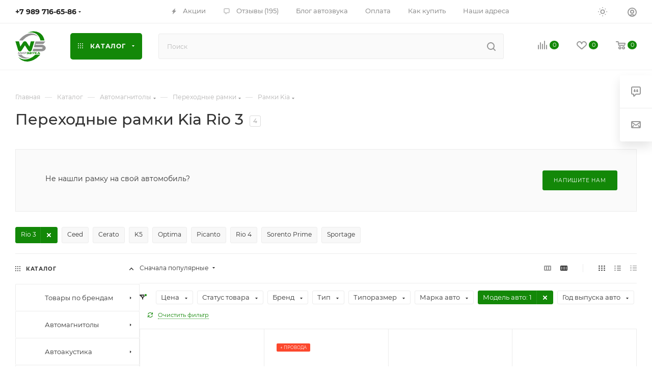

--- FILE ---
content_type: text/html; charset=utf-8
request_url: https://worldsound.ru/catalog/ramki_kia/rio_3/
body_size: 101577
content:
<!DOCTYPE html>
<html xmlns="http://www.w3.org/1999/xhtml" xml:lang="ru" lang="ru"  >
<head><link rel="canonical" href="https://worldsound.ru/catalog/ramki_kia/rio_3/" />
	<title>Переходные рамки Kia Rio 3 купить с доставкой по России</title>
	<meta name="viewport" content="initial-scale=1.0, width=device-width, maximum-scale=1" />
	<meta name="HandheldFriendly" content="true" />
	<meta name="yes" content="yes" />
	<meta name="apple-mobile-web-app-status-bar-style" content="black" />
	<meta name="SKYPE_TOOLBAR" content="SKYPE_TOOLBAR_PARSER_COMPATIBLE" />
	<meta http-equiv="Content-Type" content="text/html; charset=utf-8" />
<meta name="keywords" content="Переходные рамки Kia Rio 3" />
<meta name="description" content="Переходные рамки для установки магнитолы на Kia Rio 3 купить в интернет-магазине автозвука Worldsound.ru. Выгодные покупки по системе мир бонусов" />
<script data-skip-moving="true">(function(w, d, n) {var cl = "bx-core";var ht = d.documentElement;var htc = ht ? ht.className : undefined;if (htc === undefined || htc.indexOf(cl) !== -1){return;}var ua = n.userAgent;if (/(iPad;)|(iPhone;)/i.test(ua)){cl += " bx-ios";}else if (/Windows/i.test(ua)){cl += ' bx-win';}else if (/Macintosh/i.test(ua)){cl += " bx-mac";}else if (/Linux/i.test(ua) && !/Android/i.test(ua)){cl += " bx-linux";}else if (/Android/i.test(ua)){cl += " bx-android";}cl += (/(ipad|iphone|android|mobile|touch)/i.test(ua) ? " bx-touch" : " bx-no-touch");cl += w.devicePixelRatio && w.devicePixelRatio >= 2? " bx-retina": " bx-no-retina";if (/AppleWebKit/.test(ua)){cl += " bx-chrome";}else if (/Opera/.test(ua)){cl += " bx-opera";}else if (/Firefox/.test(ua)){cl += " bx-firefox";}ht.className = htc ? htc + " " + cl : cl;})(window, document, navigator);</script>

<link href="/bitrix/css/aspro.max/notice.min.css?17486941692876"  rel="stylesheet" />
<link href="/bitrix/js/ui/design-tokens/dist/ui.design-tokens.min.css?174869417423463"  rel="stylesheet" />
<link href="/bitrix/js/ui/fonts/opensans/ui.font.opensans.min.css?17486941752320"  rel="stylesheet" />
<link href="/bitrix/js/main/popup/dist/main.popup.bundle.min.css?175222830328056"  rel="stylesheet" />
<link href="/bitrix/cache/css/s2/aspro_max/page_941f37626fdf636d5250dd42cb9ee6a5/page_941f37626fdf636d5250dd42cb9ee6a5_v1.css?176605604395261"  rel="stylesheet" />
<link href="/bitrix/panel/main/popup.min.css?174869416920774"  rel="stylesheet" />
<link href="/bitrix/cache/css/s2/aspro_max/default_095076610dd4801790cc43ad6209f45c/default_095076610dd4801790cc43ad6209f45c_v1.css?17660561841383"  rel="stylesheet" />
<link href="/bitrix/cache/css/s2/aspro_max/default_2eff3d41387a558ee8675a327d957016/default_2eff3d41387a558ee8675a327d957016_v1.css?17660560439228"  rel="stylesheet" />
<link href="/bitrix/cache/css/s2/aspro_max/template_ff2c653962bd2413b125fea50a0aa1d7/template_ff2c653962bd2413b125fea50a0aa1d7_v1.css?17670474091167754"  data-template-style="true" rel="stylesheet" />


<script type="extension/settings" data-extension="currency.currency-core">{"region":"ru"}</script>


<style>.edost_I2_L9 { transform: rotate(-90deg); } .edost_I2_L9 .edost_I2_L9_a1 { fill: none; stroke: var(--edost_color, #0087ff); stroke-width: 3; opacity: 0.1; } .edost_I2_L9 .edost_I2_L9_a2 { fill: none; stroke: var(--edost_color, #0087ff); stroke-width: 3; opacity: 1; transform-origin: center; stroke-dasharray: 15, 80; stroke-dashoffset: 0; animation: edost_I2_L9 0.8s linear infinite; } @keyframes edost_I2_L9 { 0% { transform: rotate(0deg); } 100% { transform: rotate(360deg); } } :root { --edost_color: #138808; --edost_color_light: #5aac52;--edost_color_map: #138808; --edost_color_map_light: #5aac52; }</style>
<link href="/bitrix/templates/aspro_max/css/critical.min.css?174869416724" data-skip-moving="true" rel="stylesheet">
<meta name="theme-color" content="#138808">
<style>:root{--theme-base-color: #138808;--theme-base-opacity-color: #1388081a;--theme-base-color-hue:115;--theme-base-color-saturation:89%;--theme-base-color-lightness:28%;}</style>
<style>html {--theme-page-width: 1500px;--theme-page-width-padding: 30px}</style>
<script data-skip-moving="true">window.lazySizesConfig = window.lazySizesConfig || {};lazySizesConfig.loadMode = 1;lazySizesConfig.expand = 200;lazySizesConfig.expFactor = 1;lazySizesConfig.hFac = 0.1;window.lazySizesConfig.loadHidden = false;window.lazySizesConfig.lazyClass = "lazy";</script>
<script src="/bitrix/templates/aspro_max/js/ls.unveilhooks.min.js" data-skip-moving="true" defer></script>
<script src="/bitrix/templates/aspro_max/js/lazysizes.min.js" data-skip-moving="true" defer></script>
<link rel="manifest" href="/manifest.json">
<link rel="apple-touch-icon" sizes="36x36" href="/upload/CMax/cd9/y0ke1kl08njyxm5l6zxw5gfoip9zu0gr/logo36.png">
<link rel="apple-touch-icon" sizes="48x48" href="/upload/CMax/965/lqkk1i3sop1p661gr206fje2ffty6zzz/logo48.png">
<link rel="apple-touch-icon" sizes="72x72" href="/upload/CMax/371/znregdy5ozn85a2c76alovv3rqk748m6/logo72.png">
<link rel="apple-touch-icon" sizes="96x96" href="/upload/CMax/65e/5wjx24yyovupa40s0r6y7t78xlvtsy2y/logo96.png">
<link rel="apple-touch-icon" sizes="144x144" href="/upload/CMax/e07/ug9bs7ro0pcmcwkcp04d73028sooyuat/logo144.png">
<link rel="apple-touch-icon" sizes="192x192" href="/upload/CMax/fd9/dbyal9jyncg2qgzz0tw99vkt9snijv1h/logo192.png">
<link href="/bitrix/templates/aspro_max/css/print.min.css?174869416821755" data-template-style="true" rel="stylesheet" media="print">
                    
                    <script data-skip-moving="true" src="/bitrix/js/main/jquery/jquery-3.6.0.min.js"></script>
                    <script data-skip-moving="true" src="/bitrix/templates/aspro_max/js/speed.min.js?=1748694168"></script>
<link rel="shortcut icon" href="/favicon.svg" type="image/svg+xml" />
<link rel="apple-touch-icon" sizes="180x180" href="/upload/CMax/707/bfzndhng21s2t2ib8bqobpg21l8pgmps/logo180.png" />
<meta property="ya:interaction" content="XML_FORM" />
<meta property="ya:interaction:url" content="https://worldsound.ru/catalog/ramki_kia/rio_3/?mode=xml" />
<meta property="og:image" content="https://worldsound.ru/upload/iblock/33a/2ymmo4x0tbt57qil75rszl9v2moji2o5/Kia.webp" />
<link rel="image_src" href="https://worldsound.ru/upload/iblock/33a/2ymmo4x0tbt57qil75rszl9v2moji2o5/Kia.webp"  />
<meta property="og:title" content="Переходные рамки Kia Rio 3 купить с доставкой по России" />
<meta property="og:description" content="Переходные рамки для установки магнитолы на Kia Rio 3 купить в интернет-магазине автозвука Worldsound.ru. Выгодные покупки по системе мир бонусов" />
<meta property="og:url" content="https://worldsound.ru/catalog/ramki_kia/rio_3/" />
<meta property="og:type" content="website" />
		<style>html {--theme-items-gap:32px;--fixed-header:80px;}</style>	</head>
<body class=" site_s2  fill_bg_n catalog-delayed-btn-Y theme-light" id="main" data-site="/">
		
	<div id="panel"></div>
	<!--'start_frame_cache_4i19eW'-->
<!--'end_frame_cache_4i19eW'-->				<!--'start_frame_cache_basketitems-component-block'-->												<div id="ajax_basket"></div>
					<!--'end_frame_cache_basketitems-component-block'-->								<div class="cd-modal-bg"></div>
		<script data-skip-moving="true">var solutionName = 'arMaxOptions';</script>
		<script src="/bitrix/templates/aspro_max/js/setTheme.php?site_id=s2&site_dir=/" data-skip-moving="true"></script>
				<div class="wrapper1  header_bgcolored long_header  high_one_row_header with_left_block  catalog_page basket_normal basket_fill_WHITE side_LEFT block_side_NORMAL catalog_icons_Y banner_auto with_fast_view mheader-v1 header-v17 header-font-lower_N regions_N title_position_LEFT footer-v1 front-vindex1 mfixed_Y mfixed_view_scroll_top title-v1 lazy_Y with_phones compact-catalog dark-hover-overlay normal-catalog-img landing-slider big-banners-mobile-slider bottom-icons-panel-Y compact-breadcrumbs-slider catalog-delayed-btn-Y header_search_opacity  ">

<div class="mega_fixed_menu scrollblock">
	<div class="maxwidth-theme">
		<svg class="svg svg-close" width="14" height="14" viewBox="0 0 14 14">
		  <path data-name="Rounded Rectangle 568 copy 16" d="M1009.4,953l5.32,5.315a0.987,0.987,0,0,1,0,1.4,1,1,0,0,1-1.41,0L1008,954.4l-5.32,5.315a0.991,0.991,0,0,1-1.4-1.4L1006.6,953l-5.32-5.315a0.991,0.991,0,0,1,1.4-1.4l5.32,5.315,5.31-5.315a1,1,0,0,1,1.41,0,0.987,0.987,0,0,1,0,1.4Z" transform="translate(-1001 -946)"></path>
		</svg>
		<i class="svg svg-close mask arrow"></i>
		<div class="row">
			<div class="col-md-9">
				<div class="left_menu_block">
					<div class="logo_block flexbox flexbox--row align-items-normal">
						<div class="logo">
							<!--'start_frame_cache_header-buffered-logo1'--><a href="/"><svg xmlns="http://www.w3.org/2000/svg" width="60" height="60" viewBox="0 0 60 60"><path d="M948.46,537.83c-.79,1.23-1.57,2.41-2.34,3.59l-3.77,5.88a5.83,5.83,0,0,1-1.64,1.82,3.78,3.78,0,0,1-5.47-1.65c-.42-1.05-.68-2.15-1-3.23l-4-13.16c-.09-.28-.21-.54-.31-.81s0-.35.25-.37h0c2.15,0,4.29,0,6.43,0,.19,0,.26.07.31.25q1.25,4.82,2.51,9.64a1.31,1.31,0,0,0,.05.15,1,1,0,0,0,.4-.42l3.66-5.62c.5-.79,1-1.57,1.52-2.35a4.06,4.06,0,0,1,6.81-.05c1.58,2.42,3.15,4.85,4.72,7.27a11,11,0,0,0,.85,1.21.21.21,0,0,0,.08-.15l2.49-9.65a.34.34,0,0,1,.35-.31h.81c1.87,0,3.75,0,5.62,0,.24,0,.29.06.22.29q-.81,2.61-1.6,5.24c-1.18,3.87-2.38,7.74-3.53,11.62a3.82,3.82,0,0,1-6.94.75c-1-1.42-1.88-2.88-2.81-4.32-1.16-1.8-2.3-3.62-3.49-5.4Z" transform="translate(-929.6 -509.6)" style="fill:#138808"/><path d="M979,530h9.43c.06,0,.13,0,.16,0s0,.12-.07.17c-.39.5-.78,1-1.18,1.49l-2.48,3.06a.65.65,0,0,1-.56.28H970.7a3.5,3.5,0,0,0-1.2.14.57.57,0,0,0-.45.55.61.61,0,0,0,.54.73,4.11,4.11,0,0,0,1.16.1h10.09a10.41,10.41,0,0,1,5.15,1.25,6.39,6.39,0,0,1,3.17,3.76,4.81,4.81,0,0,1,.15,2.28,5.85,5.85,0,0,1-2.59,3.92,9.66,9.66,0,0,1-4.55,1.6,37.85,37.85,0,0,1-4.26.07c-.87,0-1.73,0-2.6,0-1.63,0-3.27,0-4.9,0-1.95,0-3.9,0-5.85,0-.29,0-.59,0-.88,0-.11,0-.18,0-.14-.16.44-1.5.78-3,1.32-4.5a.43.43,0,0,1,.49-.34c5-.05,9.95,0,14.92,0a5.24,5.24,0,0,0,2-.34,2.7,2.7,0,0,0,.59-.35.88.88,0,0,0,0-1.47,2.81,2.81,0,0,0-1.46-.53,14.24,14.24,0,0,0-1.85-.1H969.53a11,11,0,0,1-3.12-.51c-.18,0-.23-.13-.21-.3a9.88,9.88,0,0,1,.4-1.44c.89-3,1.79-6.07,2.67-9.11.06-.2.16-.23.35-.23Z" transform="translate(-929.6 -509.6)" style="fill:#929292"/><path d="M935.76,560.85c.46.28.83.69,1.27,1a18.33,18.33,0,0,0,8.15,3.37,23.78,23.78,0,0,0,12-1.4,32.93,32.93,0,0,0,11.5-7.42.66.66,0,0,1,.51-.21h9.18c-.53.67-1.07,1.28-1.62,1.87a37.69,37.69,0,0,1-11.3,8.42,29.92,29.92,0,0,1-9.42,2.83,22.23,22.23,0,0,1-13.27-2.2,19.13,19.13,0,0,1-6.42-5.37c-.18-.22-.35-.44-.51-.67-.05-.06-.14-.13-.08-.24Z" transform="translate(-929.6 -509.6)" style="fill:#138808"/><path d="M954,513a.85.85,0,0,1,.32-.2,31.15,31.15,0,0,1,8.68-2.42,22,22,0,0,1,13.58,2.48,19.79,19.79,0,0,1,8.58,9.53,23.18,23.18,0,0,1,1.62,5.4c0,.21,0,.28-.23.28q-3.68,0-7.37,0c-.18,0-.25-.05-.29-.24a21.79,21.79,0,0,0-2.49-6.63,17.81,17.81,0,0,0-12.84-8.7,22.25,22.25,0,0,0-9,.42A2.16,2.16,0,0,1,954,513Z" transform="translate(-929.6 -509.6)" style="fill:#138808"/><path d="M974.3,520.94c-.41-.3-.83-.6-1.24-.92a12.9,12.9,0,0,0-5-2.18,16.38,16.38,0,0,0-4-.43,20.82,20.82,0,0,0-7.32,1.35A28.07,28.07,0,0,0,946.17,526c-.54.58-1,1.19-1.55,1.81a.62.62,0,0,1-.53.23c-1.38,0-2.76,0-4.14,0l-2.41,0c-.09,0-.19,0-.24-.1s0-.17.08-.24.32-.4.46-.61a31.84,31.84,0,0,1,3.85-4.52,30.74,30.74,0,0,1,8-5.77,25,25,0,0,1,7.67-2.43,18.51,18.51,0,0,1,11.38,1.73,16.33,16.33,0,0,1,5.46,4.55.76.76,0,0,1,.12.19.32.32,0,0,1,0,.09Z" transform="translate(-929.6 -509.6)" style="fill:#929292"/><path d="M935,556.21h6.47a.6.6,0,0,1,.51.24,14.78,14.78,0,0,0,7.93,5,13,13,0,0,0,3.61.45c.82,0,1.63,0,2.44,0a20.67,20.67,0,0,0,2.45-.45,1.63,1.63,0,0,1,.45-.06c0,.15-.15.16-.24.2a25.48,25.48,0,0,1-6.52,1.81,18.55,18.55,0,0,1-11.31-1.89,16.64,16.64,0,0,1-5.59-4.93l-.19-.27S935,556.26,935,556.21Z" transform="translate(-929.6 -509.6)" style="fill:#929292"/><path d="M938,553.49l1.11-2.22a1.67,1.67,0,0,1,.18-.28.59.59,0,0,1,1,.17,3.54,3.54,0,0,1,.17.58c.25,1,.49,1.9.74,2.85,0,.08,0,.16.05.27h-1c-.14,0-.13-.12-.15-.2-.16-.67-.31-1.35-.47-2l-.07-.25-.59,1.25c-.13.29-.27.57-.4.85a.64.64,0,0,1-.62.44.67.67,0,0,1-.66-.46c-.28-.6-.56-1.21-.85-1.81a.44.44,0,0,0-.14-.23c-.14.61-.29,1.21-.43,1.81s-.14.62-.78.62c-.46,0-.46,0-.34-.44l.81-3.09c.08-.32.24-.55.58-.58a.67.67,0,0,1,.67.45l1.05,2.11Z" transform="translate(-929.6 -509.6)" style="fill:#929292"/><path d="M957.14,551.87l.71-1c.06-.08.13-.06.21-.06.76,0,1.52,0,2.28,0a1.91,1.91,0,0,1,.48.06,1,1,0,0,1,.85.77,1,1,0,0,1-.4,1.13,1,1,0,0,1,.49,1.12,1.09,1.09,0,0,1-1.19,1c-1.09,0-2.18,0-3.28,0-.12,0-.15,0-.15-.16,0-.7,0-1.41,0-2.11,0-.17.06-.19.21-.19h2.82l.3,0c.13,0,.17-.13.17-.24a.21.21,0,0,0-.18-.24,1.62,1.62,0,0,0-.31,0Zm2.26,1.4h-1c-.14,0-.19,0-.17.17a2.09,2.09,0,0,1,0,.25c0,.1,0,.13.13.13h2a.27.27,0,0,0,.3-.3c0-.19-.15-.25-.32-.25Z" transform="translate(-929.6 -509.6)" style="fill:#138808"/><path d="M951.87,554.86c.24-.34.45-.65.65-1,.07-.1.16-.08.25-.08h2.39a.26.26,0,0,0,.23-.28.25.25,0,0,0-.26-.26h-2.25c.2-.3.38-.57.57-.83,0-.07.12,0,.19,0h1.47c.17,0,.27-.09.27-.27a.25.25,0,0,0-.27-.25H952c.25-.36.47-.68.68-1,.06-.07.14,0,.21,0,.71,0,1.41,0,2.11,0a2.94,2.94,0,0,1,.51,0,1.07,1.07,0,0,1,.45,1.91.91.91,0,0,1,.5.77,1.11,1.11,0,0,1-1.22,1.3C954.16,554.87,953,554.86,951.87,554.86Z" transform="translate(-929.6 -509.6)" style="fill:#138808"/><path d="M978.67,554.85h-4.18l.61-1c0-.09.14-.08.22-.08h1.36l-1-1.63-.15.23c-.48.75-.95,1.5-1.42,2.26a.33.33,0,0,1-.34.18h-1.06a.28.28,0,0,1,.08-.2l2.1-3.33a2.18,2.18,0,0,1,.26-.34.74.74,0,0,1,1.12,0l.1.12C977.13,552.36,977.89,553.59,978.67,554.85Z" transform="translate(-929.6 -509.6)" style="fill:#138808"/><path d="M942.87,553.19a3.55,3.55,0,0,1,.27-.35L945,551a.58.58,0,0,1,1,.32,2.13,2.13,0,0,1,0,.25c0,1,0,2.07,0,3.1,0,.19-.06.23-.23.22h-.56c-.18,0-.24,0-.23-.22,0-.6,0-1.21,0-1.81v-.26c-.13,0-.18.1-.24.16l-1.93,1.94a.63.63,0,0,1-.68.23.65.65,0,0,1-.42-.58,1.49,1.49,0,0,1,0-.21c0-1,0-2,0-3.05,0-.18,0-.26.24-.24a3.49,3.49,0,0,0,.56,0c.18,0,.23.06.23.23,0,.6,0,1.21,0,1.81A.44.44,0,0,0,942.87,553.19Z" transform="translate(-929.6 -509.6)" style="fill:#929292"/><path d="M946.76,551.86l.67-.94a.2.2,0,0,1,.19-.1c.84,0,1.68,0,2.51,0a1.48,1.48,0,0,1,1.28,2.1,1.53,1.53,0,0,1-1.49.87c-.61,0-1.22,0-1.83,0-.18,0-.24,0-.23.22s0,.43,0,.64,0,.18-.18.17h-.76c-.13,0-.18,0-.18-.17,0-.57,0-1.14,0-1.71,0-.18.08-.2.23-.2h3a.45.45,0,0,0,0-.88,2.43,2.43,0,0,0-.38,0h-2.9Z" transform="translate(-929.6 -509.6)" style="fill:#929292"/><path d="M969.12,552.38c.5-.47,1-.94,1.49-1.42a.51.51,0,0,1,.38-.15h1.42c-.76.62-1.44,1.2-2.14,1.75-.16.13-.15.17,0,.3.74.64,1.47,1.29,2.26,2h-1.65c-.1,0-.14-.09-.2-.14l-1.52-1.57-.06.05c0,.47,0,.95,0,1.43,0,.19,0,.25-.23.23a6.09,6.09,0,0,0-.74,0c-.12,0-.16,0-.16-.15,0-1.25,0-2.49,0-3.74,0-.12,0-.16.17-.16s.52,0,.78,0,.18.06.18.2c0,.44,0,.89,0,1.34l0,0S969.11,552.4,969.12,552.38Z" transform="translate(-929.6 -509.6)" style="fill:#138808"/><path d="M962.1,550.82h1.26a.32.32,0,0,1,.27.15l1.24,1.6c.38-.53.76-1,1.12-1.55a.43.43,0,0,1,.4-.2h1.15l-.43.58c-.82,1.09-1.63,2.18-2.44,3.28a.39.39,0,0,1-.38.18h-1.07l.8-1c.26-.32.26-.32,0-.64L962.21,551A1.18,1.18,0,0,1,962.1,550.82Z" transform="translate(-929.6 -509.6)" style="fill:#138808"/><path d="M935.76,560.84h0v0l0,0Z" transform="translate(-929.6 -509.6)" style="fill:#138808"/></svg></a><!--'end_frame_cache_header-buffered-logo1'-->						</div>
						<div class="top-description addr">
							Интернет-магазин Мир звука
WORLDSOUND.RU						</div>
					</div>
					<div class="search_block">
						<div class="search_wrap">
							<div class="search-block">
									<div class="search-wrapper">
		<div id="title-search_mega_menu">
			<form action="/catalog/" class="search">
				<div class="search-input-div">
					<input class="search-input" id="title-search-input_mega_menu" type="text" name="q" value="" placeholder="Поиск" size="20" maxlength="50" autocomplete="off" />
				</div>
				<div class="search-button-div">
					<button class="btn btn-search" type="submit" name="s" value="Найти"><i class="svg search2  inline " aria-hidden="true"><svg width="17" height="17" ><use xlink:href="/bitrix/templates/aspro_max/images/svg/header_icons_srite.svg?1755673764#search"></use></svg></i></button>
					
					<span class="close-block inline-search-hide"><span class="svg svg-close close-icons"></span></span>
				</div>
			</form>
		</div>
	</div>
							</div>
						</div>
					</div>
					<div class="loadings" style="height:125px;width:50px;" data-nlo="menu-megafixed">					</div>				</div>
			</div>
			<div class="col-md-3">
				<div class="right_menu_block">
					<div class="contact_wrap">
						<div class="info">
							<div class="phone blocks">
								<div class="">
									                                <!-- noindex -->
            <div class="phone with_dropdown white sm">
                                    <div class="wrap">
                        <div>
                                    <i class="svg svg-inline-phone  inline " aria-hidden="true"><svg width="5" height="13" ><use xlink:href="/bitrix/templates/aspro_max/images/svg/header_icons_srite.svg?1755673764#phone_footer"></use></svg></i><a rel="nofollow" href="tel:+79897166586">+7 989 716-65-86</a>
                                        </div>
                    </div>
                                                    <div class="dropdown with_icons">
                        <div class="wrap scrollblock">
                                <div class="more_phone flexbox flexbox--row flexbox--gap flexbox--gap-16">
                                    <a class="more_phone_a  flexbox flexbox--row flexbox--gap flexbox--gap-8" rel="nofollow" href="tel:+79897166586">
                                        <span class="phones__phone-icon has_icon">
                                            <img data-lazyload class="lazy iconset_icon iconset_icon--img" src="[data-uri]" data-src="/bitrix/images/aspro.max/iconset/header_phones/mts.svg" style="max-width:16px;max-height:16px;" />                                        </span>
                                        <span class="phones__phone-link-text flexbox dropdown--top-reverse flexbox--gap flexbox--gap-8">
                                            <span class="phones__phone-title">+7 989 716-65-86</span>
                                                                                            <span class="phones__phone-descript"><span class="descr">ПН-СБ c 10:30 до 20:00 (МСК) WhatsApp</span></span>
                                                                                    </span>
                                    </a>
                                                                            <span class="phones__phone-messenger flexbox flexbox--row flexbox--gap flexbox--gap-6">
                                            <a href="https://t.me/+79897166586" target="_blank"><span class="icon"><img data-lazyload class="lazy iconset_icon iconset_icon--img" src="[data-uri]" data-src="/bitrix/templates/aspro_max/images/svg/social/phones_telegram.svg"  /></span></a><a href="https://wa.me/+79897166586" target="_blank"><span class="icon"><img data-lazyload class="lazy iconset_icon iconset_icon--img" src="[data-uri]" data-src="/bitrix/templates/aspro_max/images/svg/social/phones_whatsapp.svg"  /></span></a>                                        </span>
                                                                    </div>
                                                    </div>
                    </div>
                    <i class="svg svg-inline-down  inline " aria-hidden="true"><svg width="5" height="3" ><use xlink:href="/bitrix/templates/aspro_max/images/svg/header_icons_srite.svg?1755673764#Triangle_down"></use></svg></i>
                            </div>
            <!-- /noindex -->
                								</div>
								<div class="callback_wrap">
									<span class="callback-block animate-load font_upper colored" data-event="jqm" data-param-form_id="CALLBACK" data-name="callback">Заказать звонок</span>
								</div>
							</div>
							<div class="question_button_wrapper">
								<span class="btn btn-lg btn-transparent-border-color btn-wide animate-load colored_theme_hover_bg-el" data-event="jqm" data-param-form_id="ASK" data-name="ask">
									Задать вопрос								</span>
							</div>
							<div class="person_wrap">
        <!--'start_frame_cache_header-auth-block1'-->            <!-- noindex --><div class="auth_wr_inner "><a rel="nofollow" title="Мой кабинет" class="personal-link dark-color animate-load" data-event="jqm" data-param-backurl="%2Fcatalog%2Framki_kia%2Ffilter%2Fmodel_avto-is-rio3%2Fapply%2F" data-param-type="auth" data-name="auth" href="/personal/"><i class="svg svg-inline-cabinet big inline " aria-hidden="true"><svg width="18" height="18" ><use xlink:href="/bitrix/templates/aspro_max/images/svg/header_icons_srite.svg?1755673764#user"></use></svg></i><span class="wrap"><span class="name">Войти</span></span></a></div><!-- /noindex -->        <!--'end_frame_cache_header-auth-block1'-->
            <!--'start_frame_cache_mobile-basket-with-compare-block1'-->        <!-- noindex -->
                    <div class="menu middle">
                <ul>
                                            <li class="counters">
                            <a rel="nofollow" class="dark-color basket-link basket ready " href="/basket/">
                                <i class="svg  svg-inline-basket" aria-hidden="true" ><svg class="" width="19" height="16" viewBox="0 0 19 16"><path data-name="Ellipse 2 copy 9" class="cls-1" d="M956.047,952.005l-0.939,1.009-11.394-.008-0.952-1-0.953-6h-2.857a0.862,0.862,0,0,1-.952-1,1.025,1.025,0,0,1,1.164-1h2.327c0.3,0,.6.006,0.6,0.006a1.208,1.208,0,0,1,1.336.918L943.817,947h12.23L957,948v1Zm-11.916-3,0.349,2h10.007l0.593-2Zm1.863,5a3,3,0,1,1-3,3A3,3,0,0,1,945.994,954.005ZM946,958a1,1,0,1,0-1-1A1,1,0,0,0,946,958Zm7.011-4a3,3,0,1,1-3,3A3,3,0,0,1,953.011,954.005ZM953,958a1,1,0,1,0-1-1A1,1,0,0,0,953,958Z" transform="translate(-938 -944)"></path></svg></i>                                <span>Корзина<span class="count js-count empted">0</span></span>
                            </a>
                        </li>
                                                                <li class="counters">
                            <a rel="nofollow"
                                class="dark-color basket-link delay ready "
                                href="/personal/favorite/"
                            >
                                <i class="svg  svg-inline-basket" aria-hidden="true" ><svg xmlns="http://www.w3.org/2000/svg" width="16" height="13" viewBox="0 0 16 13"><defs><style>.clsw-1{fill:#fff;fill-rule:evenodd;}</style></defs><path class="clsw-1" d="M506.755,141.6l0,0.019s-4.185,3.734-5.556,4.973a0.376,0.376,0,0,1-.076.056,1.838,1.838,0,0,1-1.126.357,1.794,1.794,0,0,1-1.166-.4,0.473,0.473,0,0,1-.1-0.076c-1.427-1.287-5.459-4.878-5.459-4.878l0-.019A4.494,4.494,0,1,1,500,135.7,4.492,4.492,0,1,1,506.755,141.6Zm-3.251-5.61A2.565,2.565,0,0,0,501,138h0a1,1,0,1,1-2,0h0a2.565,2.565,0,0,0-2.506-2,2.5,2.5,0,0,0-1.777,4.264l-0.013.019L500,145.1l5.179-4.749c0.042-.039.086-0.075,0.126-0.117l0.052-.047-0.006-.008A2.494,2.494,0,0,0,503.5,135.993Z" transform="translate(-492 -134)"/></svg></i>                                <span>Избранные товары<span class="count js-count empted">0</span></span>
                            </a>
                        </li>
                                    </ul>
            </div>
                            <div class="menu middle">
                <ul>
                    <li class="counters">
                        <a rel="nofollow" class="dark-color basket-link compare ready " href="/catalog/compare.php">
                            <i class="svg inline  svg-inline-compare " aria-hidden="true" ><svg xmlns="http://www.w3.org/2000/svg" width="18" height="17" viewBox="0 0 18 17"><defs><style>.cls-1{fill:#333;fill-rule:evenodd;}</style></defs><path  data-name="Rounded Rectangle 865" class="cls-1" d="M597,78a1,1,0,0,1,1,1v9a1,1,0,0,1-2,0V79A1,1,0,0,1,597,78Zm4-6a1,1,0,0,1,1,1V88a1,1,0,0,1-2,0V73A1,1,0,0,1,601,72Zm4,8a1,1,0,0,1,1,1v7a1,1,0,0,1-2,0V81A1,1,0,0,1,605,80Zm-12-5a1,1,0,0,1,1,1V88a1,1,0,0,1-2,0V76A1,1,0,0,1,593,75Zm-4,5a1,1,0,0,1,1,1v7a1,1,0,0,1-2,0V81A1,1,0,0,1,589,80Z" transform="translate(-588 -72)"/></svg>
</i>                            <span>Сравнение товаров<span class="count js-count empted">0</span></span>
                        </a>
                    </li>
                </ul>
            </div>
                <!-- /noindex -->
        <!--'end_frame_cache_mobile-basket-with-compare-block1'-->    							</div>
						</div>
					</div>
					<div class="footer_wrap">
						
        
                            <div class="email blocks color-theme-hover">
                    <i class="svg inline  svg-inline-email" aria-hidden="true" ><svg xmlns="http://www.w3.org/2000/svg" width="11" height="9" viewBox="0 0 11 9"><path  data-name="Rectangle 583 copy 16" class="cls-1" d="M367,142h-7a2,2,0,0,1-2-2v-5a2,2,0,0,1,2-2h7a2,2,0,0,1,2,2v5A2,2,0,0,1,367,142Zm0-2v-3.039L364,139h-1l-3-2.036V140h7Zm-6.634-5,3.145,2.079L366.634,135h-6.268Z" transform="translate(-358 -133)"/></svg></i>                    <a href="mailto:info@worldsound.ru">info@worldsound.ru</a>                </div>
        
        
                            <div class="address blocks">
                    <i class="svg inline  svg-inline-addr" aria-hidden="true" ><svg xmlns="http://www.w3.org/2000/svg" width="9" height="12" viewBox="0 0 9 12"><path class="cls-1" d="M959.135,82.315l0.015,0.028L955.5,87l-3.679-4.717,0.008-.013a4.658,4.658,0,0,1-.83-2.655,4.5,4.5,0,1,1,9,0A4.658,4.658,0,0,1,959.135,82.315ZM955.5,77a2.5,2.5,0,0,0-2.5,2.5,2.467,2.467,0,0,0,.326,1.212l-0.014.022,2.181,3.336,2.034-3.117c0.033-.046.063-0.094,0.093-0.142l0.066-.1-0.007-.009a2.468,2.468,0,0,0,.32-1.2A2.5,2.5,0,0,0,955.5,77Z" transform="translate(-951 -75)"/></svg></i>                    <a href="/contacts/">г. Ростов-на-Дону, ул. Межевая 162</a>                </div>
        
    						<div class="social-block">
							<div class="social-icons">
		<!-- noindex -->
	<ul>
					<li class="vk">
				<a href="https://vk.ru/worldsound_caraudio" target="_blank" rel="nofollow" title="Вконтакте">
					Вконтакте				</a>
			</li>
													<li class="telegram">
				<a href="https://t.me/worldsound_ru" target="_blank" rel="nofollow" title="Telegram">
					Telegram				</a>
			</li>
							<li class="ytb">
				<a href="https://www.youtube.com/user/WorldSound61" target="_blank" rel="nofollow" title="YouTube">
					YouTube				</a>
			</li>
							<li class="odn">
				<a href="https://www.ok.ru/worldsound" target="_blank" rel="nofollow" title="Одноклассники">
					Одноклассники				</a>
			</li>
				        			<li class="max">
				<a href="https://max.ru/u/f9LHodD0cOK5RABTw39nxUPGggx9O0U7UUQnXso-aDAdWqxaWxC0ptdvUS0" target="_blank" rel="nofollow" title="MAX">
					MAX				</a>
			</li>
																<li class="whats">
				<a href="https://wa.me/79897166586" target="_blank" rel="nofollow" title="WhatsApp">
					WhatsApp				</a>
			</li>
													</ul>
	<!-- /noindex -->
</div>
						</div>
					</div>
				</div>
			</div>
		</div>
	</div>
</div>
            <div class="banner_content_bottom_container flexbox flexbox--gap flexbox--gap-16" >
            </div>
<div class="header_wrap visible-lg visible-md title-v1 ">
	<header id="header">
		<div class="top-block top-block-v1 header-v16 ">
	<div class="maxwidth-theme logo_and_menu-row logo_top_white icons_top">
		<div class="wrapp_block logo-row">
			<div class="items-wrapper header__top-inner">
								<div class="header__top-item phone-wrapper">
					<div class="phone-block">
													<div class="inline-block">
								                                <!-- noindex -->
            <div class="phone with_dropdown no-icons">
                                    <i class="svg svg-inline-phone  inline " aria-hidden="true"><svg width="5" height="13" ><use xlink:href="/bitrix/templates/aspro_max/images/svg/header_icons_srite.svg?1755673764#phone_black"></use></svg></i><a rel="nofollow" href="tel:+79897166586">+7 989 716-65-86</a>
                                                    <div class="dropdown with_icons">
                        <div class="wrap scrollblock">
                                <div class="more_phone flexbox flexbox--row flexbox--gap flexbox--gap-16">
                                    <a class="more_phone_a  flexbox flexbox--row flexbox--gap flexbox--gap-8" rel="nofollow" href="tel:+79897166586">
                                        <span class="phones__phone-icon has_icon">
                                            <img data-lazyload class="lazy iconset_icon iconset_icon--img" src="[data-uri]" data-src="/bitrix/images/aspro.max/iconset/header_phones/mts.svg" style="max-width:16px;max-height:16px;" />                                        </span>
                                        <span class="phones__phone-link-text flexbox dropdown--top-reverse flexbox--gap flexbox--gap-8">
                                            <span class="phones__phone-title">+7 989 716-65-86</span>
                                                                                            <span class="phones__phone-descript"><span class="descr">ПН-СБ c 10:30 до 20:00 (МСК) WhatsApp</span></span>
                                                                                    </span>
                                    </a>
                                                                            <span class="phones__phone-messenger flexbox flexbox--row flexbox--gap flexbox--gap-6">
                                            <a href="https://t.me/+79897166586" target="_blank"><span class="icon"><img data-lazyload class="lazy iconset_icon iconset_icon--img" src="[data-uri]" data-src="/bitrix/templates/aspro_max/images/svg/social/phones_telegram.svg"  /></span></a><a href="https://wa.me/+79897166586" target="_blank"><span class="icon"><img data-lazyload class="lazy iconset_icon iconset_icon--img" src="[data-uri]" data-src="/bitrix/templates/aspro_max/images/svg/social/phones_whatsapp.svg"  /></span></a>                                        </span>
                                                                    </div>
                                                    </div>
                    </div>
                    <i class="svg svg-inline-down  inline " aria-hidden="true"><svg width="5" height="3" ><use xlink:href="/bitrix/templates/aspro_max/images/svg/header_icons_srite.svg?1755673764#Triangle_down"></use></svg></i>
                            </div>
            <!-- /noindex -->
                							</div>
																	</div>
				</div>
				<div class="header__top-item dotted-flex-1 hide-dotted">
					<div class="menus">
							<ul class="menu topest">
					<li  >
				<a href="/action/">
											<i class="svg inline  svg-inline-icon_discount" aria-hidden="true" ><svg xmlns="http://www.w3.org/2000/svg" width="9" height="12" viewBox="0 0 9 12"><path  data-name="Shape 943 copy 12" class="cls-1" d="M710,75l-7,7h3l-1,5,7-7h-3Z" transform="translate(-703 -75)"/></svg></i>										<span>Акции</span>
				</a>
			</li>
					<li  >
				<a href="/about/reviews/">
											<i class="svg inline  svg-inline-leaveareview" aria-hidden="true" ><svg xmlns="http://www.w3.org/2000/svg" width="12" height="12" viewBox="0 0 12 12"><path  data-name="Shape 931 copy 4" class="cls-1" d="M1393,83h-1.95l-1.43,1.471a1.473,1.473,0,0,1-1.12.529,1.5,1.5,0,0,1-1.49-1.461L1387,83.53V83a3,3,0,0,1-3-3V76a3,3,0,0,1,3-3h6a3,3,0,0,1,3,3v4A3,3,0,0,1,1393,83Zm1-7a1,1,0,0,0-1-1h-6a1,1,0,0,0-1,1v4a1,1,0,0,0,1,1h1v0a1,1,0,0,1,1,1v0.4L1390.31,81H1393a1,1,0,0,0,1-1V76Z" transform="translate(-1384 -73)"/></svg></i>										<span>Отзывы (195)</span>
				</a>
			</li>
					<li  >
				<a href="/blog/">
										<span>Блог автозвука</span>
				</a>
			</li>
					<li  >
				<a href="/howto/payment/">
										<span>Оплата</span>
				</a>
			</li>
					<li  >
				<a href="/howto/">
										<span>Как купить</span>
				</a>
			</li>
					<li  >
				<a href="/contacts/">
										<span>Наши адреса</span>
				</a>
			</li>
				<li class="more hidden">
			<span>...</span>
			<ul class="dropdown"></ul>
		</li>
	</ul>
	<script data-skip-moving="true">
		InitTopestMenuGummi();
		CheckTopMenuDotted();
	</script>
					</div>
				</div>
				<div class="right-icons header__top-item logo_and_menu-row logo_top_white icons_top showed">
					<div class="line-block line-block--40 line-block--40-1200">
																		                                                    <div class="line-block__item no-shrinked">
                                <div class="wrap_icon">
                                    <button type="button"
	id="theme-selector--g0"
	class="theme-selector btn--no-btn-appearance"
	title="Включить темное оформление"
>
	<span class="theme-selector__inner">
		<span class="theme-selector__items">
			<span class="theme-selector__item theme-selector__item--light current icon-block">
				<span class="line-block line-block--gap line-block--gap-20">
					<span class="theme-selector__item-icon">
						<i class="svg icon-block__icon icon-block__icon--md banner-light-icon-fill big inline inline " aria-hidden="true"><svg width="18" height="18" ><use xlink:href="/bitrix/components/aspro/theme.selector.max/templates/.default/images/svg/icons.svg?1763376340#light-md"></use></svg></i>					</span>
									</span>
			</span>
			<span class="theme-selector__item theme-selector__item--dark icon-block">
				<span class="line-block line-block--gap line-block--gap-20">
					<span class="theme-selector__item-icon">
						<i class="svg icon-block__icon icon-block__icon--md banner-light-icon-fill big inline inline " aria-hidden="true"><svg width="18" height="18" ><use xlink:href="/bitrix/components/aspro/theme.selector.max/templates/.default/images/svg/icons.svg?1763376340#dark-md"></use></svg></i>					</span>
									</span>
			</span>
		</span>
	</span>
	</button>
                                </div>
                            </div>
                        						<div class="line-block__item no-shrinked">
							<div class="wrap_icon inner-table-block1 person">
        <!--'start_frame_cache_header-auth-block2'-->            <!-- noindex --><div class="auth_wr_inner "><a rel="nofollow" title="Мой кабинет" class="personal-link dark-color animate-load" data-event="jqm" data-param-backurl="%2Fcatalog%2Framki_kia%2Ffilter%2Fmodel_avto-is-rio3%2Fapply%2F" data-param-type="auth" data-name="auth" href="/personal/"><i class="svg svg-inline-cabinet big inline " aria-hidden="true"><svg width="18" height="18" ><use xlink:href="/bitrix/templates/aspro_max/images/svg/header_icons_srite.svg?1755673764#user"></use></svg></i><span class="wrap"><span class="name">Войти</span></span></a></div><!-- /noindex -->        <!--'end_frame_cache_header-auth-block2'-->
    							</div>
						</div>
					</div>
				</div>
			</div>
		</div>
	</div>
</div>
<div class="header-wrapper header-v17">
	<div class="logo_and_menu-row longs header__top-part">
		<div class="maxwidth-theme logo-row ">
			<div class="header__top-inner">
				<div class="header__top-item">
					<div class ="line-block line-block--48">
						<div class="logo-block floated line-block__item no-shrinked">
								<div class="logo">
									<!--'start_frame_cache_header-buffered-logo2'--><a href="/"><svg xmlns="http://www.w3.org/2000/svg" width="60" height="60" viewBox="0 0 60 60"><path d="M948.46,537.83c-.79,1.23-1.57,2.41-2.34,3.59l-3.77,5.88a5.83,5.83,0,0,1-1.64,1.82,3.78,3.78,0,0,1-5.47-1.65c-.42-1.05-.68-2.15-1-3.23l-4-13.16c-.09-.28-.21-.54-.31-.81s0-.35.25-.37h0c2.15,0,4.29,0,6.43,0,.19,0,.26.07.31.25q1.25,4.82,2.51,9.64a1.31,1.31,0,0,0,.05.15,1,1,0,0,0,.4-.42l3.66-5.62c.5-.79,1-1.57,1.52-2.35a4.06,4.06,0,0,1,6.81-.05c1.58,2.42,3.15,4.85,4.72,7.27a11,11,0,0,0,.85,1.21.21.21,0,0,0,.08-.15l2.49-9.65a.34.34,0,0,1,.35-.31h.81c1.87,0,3.75,0,5.62,0,.24,0,.29.06.22.29q-.81,2.61-1.6,5.24c-1.18,3.87-2.38,7.74-3.53,11.62a3.82,3.82,0,0,1-6.94.75c-1-1.42-1.88-2.88-2.81-4.32-1.16-1.8-2.3-3.62-3.49-5.4Z" transform="translate(-929.6 -509.6)" style="fill:#138808"/><path d="M979,530h9.43c.06,0,.13,0,.16,0s0,.12-.07.17c-.39.5-.78,1-1.18,1.49l-2.48,3.06a.65.65,0,0,1-.56.28H970.7a3.5,3.5,0,0,0-1.2.14.57.57,0,0,0-.45.55.61.61,0,0,0,.54.73,4.11,4.11,0,0,0,1.16.1h10.09a10.41,10.41,0,0,1,5.15,1.25,6.39,6.39,0,0,1,3.17,3.76,4.81,4.81,0,0,1,.15,2.28,5.85,5.85,0,0,1-2.59,3.92,9.66,9.66,0,0,1-4.55,1.6,37.85,37.85,0,0,1-4.26.07c-.87,0-1.73,0-2.6,0-1.63,0-3.27,0-4.9,0-1.95,0-3.9,0-5.85,0-.29,0-.59,0-.88,0-.11,0-.18,0-.14-.16.44-1.5.78-3,1.32-4.5a.43.43,0,0,1,.49-.34c5-.05,9.95,0,14.92,0a5.24,5.24,0,0,0,2-.34,2.7,2.7,0,0,0,.59-.35.88.88,0,0,0,0-1.47,2.81,2.81,0,0,0-1.46-.53,14.24,14.24,0,0,0-1.85-.1H969.53a11,11,0,0,1-3.12-.51c-.18,0-.23-.13-.21-.3a9.88,9.88,0,0,1,.4-1.44c.89-3,1.79-6.07,2.67-9.11.06-.2.16-.23.35-.23Z" transform="translate(-929.6 -509.6)" style="fill:#929292"/><path d="M935.76,560.85c.46.28.83.69,1.27,1a18.33,18.33,0,0,0,8.15,3.37,23.78,23.78,0,0,0,12-1.4,32.93,32.93,0,0,0,11.5-7.42.66.66,0,0,1,.51-.21h9.18c-.53.67-1.07,1.28-1.62,1.87a37.69,37.69,0,0,1-11.3,8.42,29.92,29.92,0,0,1-9.42,2.83,22.23,22.23,0,0,1-13.27-2.2,19.13,19.13,0,0,1-6.42-5.37c-.18-.22-.35-.44-.51-.67-.05-.06-.14-.13-.08-.24Z" transform="translate(-929.6 -509.6)" style="fill:#138808"/><path d="M954,513a.85.85,0,0,1,.32-.2,31.15,31.15,0,0,1,8.68-2.42,22,22,0,0,1,13.58,2.48,19.79,19.79,0,0,1,8.58,9.53,23.18,23.18,0,0,1,1.62,5.4c0,.21,0,.28-.23.28q-3.68,0-7.37,0c-.18,0-.25-.05-.29-.24a21.79,21.79,0,0,0-2.49-6.63,17.81,17.81,0,0,0-12.84-8.7,22.25,22.25,0,0,0-9,.42A2.16,2.16,0,0,1,954,513Z" transform="translate(-929.6 -509.6)" style="fill:#138808"/><path d="M974.3,520.94c-.41-.3-.83-.6-1.24-.92a12.9,12.9,0,0,0-5-2.18,16.38,16.38,0,0,0-4-.43,20.82,20.82,0,0,0-7.32,1.35A28.07,28.07,0,0,0,946.17,526c-.54.58-1,1.19-1.55,1.81a.62.62,0,0,1-.53.23c-1.38,0-2.76,0-4.14,0l-2.41,0c-.09,0-.19,0-.24-.1s0-.17.08-.24.32-.4.46-.61a31.84,31.84,0,0,1,3.85-4.52,30.74,30.74,0,0,1,8-5.77,25,25,0,0,1,7.67-2.43,18.51,18.51,0,0,1,11.38,1.73,16.33,16.33,0,0,1,5.46,4.55.76.76,0,0,1,.12.19.32.32,0,0,1,0,.09Z" transform="translate(-929.6 -509.6)" style="fill:#929292"/><path d="M935,556.21h6.47a.6.6,0,0,1,.51.24,14.78,14.78,0,0,0,7.93,5,13,13,0,0,0,3.61.45c.82,0,1.63,0,2.44,0a20.67,20.67,0,0,0,2.45-.45,1.63,1.63,0,0,1,.45-.06c0,.15-.15.16-.24.2a25.48,25.48,0,0,1-6.52,1.81,18.55,18.55,0,0,1-11.31-1.89,16.64,16.64,0,0,1-5.59-4.93l-.19-.27S935,556.26,935,556.21Z" transform="translate(-929.6 -509.6)" style="fill:#929292"/><path d="M938,553.49l1.11-2.22a1.67,1.67,0,0,1,.18-.28.59.59,0,0,1,1,.17,3.54,3.54,0,0,1,.17.58c.25,1,.49,1.9.74,2.85,0,.08,0,.16.05.27h-1c-.14,0-.13-.12-.15-.2-.16-.67-.31-1.35-.47-2l-.07-.25-.59,1.25c-.13.29-.27.57-.4.85a.64.64,0,0,1-.62.44.67.67,0,0,1-.66-.46c-.28-.6-.56-1.21-.85-1.81a.44.44,0,0,0-.14-.23c-.14.61-.29,1.21-.43,1.81s-.14.62-.78.62c-.46,0-.46,0-.34-.44l.81-3.09c.08-.32.24-.55.58-.58a.67.67,0,0,1,.67.45l1.05,2.11Z" transform="translate(-929.6 -509.6)" style="fill:#929292"/><path d="M957.14,551.87l.71-1c.06-.08.13-.06.21-.06.76,0,1.52,0,2.28,0a1.91,1.91,0,0,1,.48.06,1,1,0,0,1,.85.77,1,1,0,0,1-.4,1.13,1,1,0,0,1,.49,1.12,1.09,1.09,0,0,1-1.19,1c-1.09,0-2.18,0-3.28,0-.12,0-.15,0-.15-.16,0-.7,0-1.41,0-2.11,0-.17.06-.19.21-.19h2.82l.3,0c.13,0,.17-.13.17-.24a.21.21,0,0,0-.18-.24,1.62,1.62,0,0,0-.31,0Zm2.26,1.4h-1c-.14,0-.19,0-.17.17a2.09,2.09,0,0,1,0,.25c0,.1,0,.13.13.13h2a.27.27,0,0,0,.3-.3c0-.19-.15-.25-.32-.25Z" transform="translate(-929.6 -509.6)" style="fill:#138808"/><path d="M951.87,554.86c.24-.34.45-.65.65-1,.07-.1.16-.08.25-.08h2.39a.26.26,0,0,0,.23-.28.25.25,0,0,0-.26-.26h-2.25c.2-.3.38-.57.57-.83,0-.07.12,0,.19,0h1.47c.17,0,.27-.09.27-.27a.25.25,0,0,0-.27-.25H952c.25-.36.47-.68.68-1,.06-.07.14,0,.21,0,.71,0,1.41,0,2.11,0a2.94,2.94,0,0,1,.51,0,1.07,1.07,0,0,1,.45,1.91.91.91,0,0,1,.5.77,1.11,1.11,0,0,1-1.22,1.3C954.16,554.87,953,554.86,951.87,554.86Z" transform="translate(-929.6 -509.6)" style="fill:#138808"/><path d="M978.67,554.85h-4.18l.61-1c0-.09.14-.08.22-.08h1.36l-1-1.63-.15.23c-.48.75-.95,1.5-1.42,2.26a.33.33,0,0,1-.34.18h-1.06a.28.28,0,0,1,.08-.2l2.1-3.33a2.18,2.18,0,0,1,.26-.34.74.74,0,0,1,1.12,0l.1.12C977.13,552.36,977.89,553.59,978.67,554.85Z" transform="translate(-929.6 -509.6)" style="fill:#138808"/><path d="M942.87,553.19a3.55,3.55,0,0,1,.27-.35L945,551a.58.58,0,0,1,1,.32,2.13,2.13,0,0,1,0,.25c0,1,0,2.07,0,3.1,0,.19-.06.23-.23.22h-.56c-.18,0-.24,0-.23-.22,0-.6,0-1.21,0-1.81v-.26c-.13,0-.18.1-.24.16l-1.93,1.94a.63.63,0,0,1-.68.23.65.65,0,0,1-.42-.58,1.49,1.49,0,0,1,0-.21c0-1,0-2,0-3.05,0-.18,0-.26.24-.24a3.49,3.49,0,0,0,.56,0c.18,0,.23.06.23.23,0,.6,0,1.21,0,1.81A.44.44,0,0,0,942.87,553.19Z" transform="translate(-929.6 -509.6)" style="fill:#929292"/><path d="M946.76,551.86l.67-.94a.2.2,0,0,1,.19-.1c.84,0,1.68,0,2.51,0a1.48,1.48,0,0,1,1.28,2.1,1.53,1.53,0,0,1-1.49.87c-.61,0-1.22,0-1.83,0-.18,0-.24,0-.23.22s0,.43,0,.64,0,.18-.18.17h-.76c-.13,0-.18,0-.18-.17,0-.57,0-1.14,0-1.71,0-.18.08-.2.23-.2h3a.45.45,0,0,0,0-.88,2.43,2.43,0,0,0-.38,0h-2.9Z" transform="translate(-929.6 -509.6)" style="fill:#929292"/><path d="M969.12,552.38c.5-.47,1-.94,1.49-1.42a.51.51,0,0,1,.38-.15h1.42c-.76.62-1.44,1.2-2.14,1.75-.16.13-.15.17,0,.3.74.64,1.47,1.29,2.26,2h-1.65c-.1,0-.14-.09-.2-.14l-1.52-1.57-.06.05c0,.47,0,.95,0,1.43,0,.19,0,.25-.23.23a6.09,6.09,0,0,0-.74,0c-.12,0-.16,0-.16-.15,0-1.25,0-2.49,0-3.74,0-.12,0-.16.17-.16s.52,0,.78,0,.18.06.18.2c0,.44,0,.89,0,1.34l0,0S969.11,552.4,969.12,552.38Z" transform="translate(-929.6 -509.6)" style="fill:#138808"/><path d="M962.1,550.82h1.26a.32.32,0,0,1,.27.15l1.24,1.6c.38-.53.76-1,1.12-1.55a.43.43,0,0,1,.4-.2h1.15l-.43.58c-.82,1.09-1.63,2.18-2.44,3.28a.39.39,0,0,1-.38.18h-1.07l.8-1c.26-.32.26-.32,0-.64L962.21,551A1.18,1.18,0,0,1,962.1,550.82Z" transform="translate(-929.6 -509.6)" style="fill:#138808"/><path d="M935.76,560.84h0v0l0,0Z" transform="translate(-929.6 -509.6)" style="fill:#138808"/></svg></a><!--'end_frame_cache_header-buffered-logo2'-->								</div>
						</div>
						<div class="line-block__item">
							<div class="menu-row">
								<div class="menu-only">
									<nav class="mega-menu">
													<div class="table-menu">
		<table>
			<tr>
														<td class="menu-item dropdown wide_menu catalog wide_menu  active">
						<div class="wrap">
							<a class="dropdown-toggle" href="/catalog/">
								<div>
																			<i class="svg inline  svg-inline-icon_catalog" aria-hidden="true" ><svg xmlns="http://www.w3.org/2000/svg" width="10" height="10" viewBox="0 0 10 10"><path  data-name="Rounded Rectangle 969 copy 7" class="cls-1" d="M644,76a1,1,0,1,1-1,1A1,1,0,0,1,644,76Zm4,0a1,1,0,1,1-1,1A1,1,0,0,1,648,76Zm4,0a1,1,0,1,1-1,1A1,1,0,0,1,652,76Zm-8,4a1,1,0,1,1-1,1A1,1,0,0,1,644,80Zm4,0a1,1,0,1,1-1,1A1,1,0,0,1,648,80Zm4,0a1,1,0,1,1-1,1A1,1,0,0,1,652,80Zm-8,4a1,1,0,1,1-1,1A1,1,0,0,1,644,84Zm4,0a1,1,0,1,1-1,1A1,1,0,0,1,648,84Zm4,0a1,1,0,1,1-1,1A1,1,0,0,1,652,84Z" transform="translate(-643 -76)"/></svg></i>																		Каталог																			<i class="svg svg-inline-down" aria-hidden="true"><svg width="5" height="3" ><use xlink:href="/bitrix/templates/aspro_max/images/svg/trianglearrow_sprite.svg?1748694040#trianglearrow_down"></use></svg></i>																		<div class="line-wrapper"><span class="line"></span></div>
								</div>
							</a>
																<span class="tail"></span>
								<div class="dropdown-menu with_right_block long-menu-items BRANDS" >
																			<div class="menu-navigation">
											<div class="menu-navigation__sections-wrapper">
												<div class="customScrollbar scrollblock">
													<div class="menu-navigation__sections">
																													<div class="menu-navigation__sections-item">
																<a
																	href="/brands/"
																	class="menu-navigation__sections-item-link font_xs dark_link  menu-navigation__sections-item-link--image menu-navigation__sections-item-dropdown"
																>
																																			<i class="svg right svg-inline-right inline " aria-hidden="true"><svg width="3" height="5" ><use xlink:href="/bitrix/templates/aspro_max/images/svg/trianglearrow_sprite.svg?1748694040#trianglearrow_right"></use></svg></i>																																																				<span class="image colored_theme_svg ">
																																																																													                            <i class="svg cat_icons colored svg-inline-icon" aria-hidden="true"><svg width="60" height="60" viewbox="0 0 60 60"><use xlink:href="/upload/aspro.max/sprite_svg/Brands_1.svg?1768660264#svg"></use></svg></i>
                                                																																					</span>
																																		<span class="name">Товары по брендам</span>
																</a>
															</div>
																													<div class="menu-navigation__sections-item">
																<a
																	href="/catalog/magnitoly/"
																	class="menu-navigation__sections-item-link font_xs dark_link  menu-navigation__sections-item-link--image menu-navigation__sections-item-dropdown"
																>
																																			<i class="svg right svg-inline-right inline " aria-hidden="true"><svg width="3" height="5" ><use xlink:href="/bitrix/templates/aspro_max/images/svg/trianglearrow_sprite.svg?1748694040#trianglearrow_right"></use></svg></i>																																																				<span class="image colored_theme_svg ">
																																																																													                            <i class="svg cat_icons colored svg-inline-icon" aria-hidden="true"><svg width="60" height="60" viewbox="0 0 60 60"><use xlink:href="/upload/aspro.max/sprite_svg/media-receiver.svg?1768660264#svg"></use></svg></i>
                                                																																					</span>
																																		<span class="name">Автомагнитолы</span>
																</a>
															</div>
																													<div class="menu-navigation__sections-item">
																<a
																	href="/catalog/estradnaya_akustika/"
																	class="menu-navigation__sections-item-link font_xs dark_link  menu-navigation__sections-item-link--image menu-navigation__sections-item-dropdown"
																>
																																			<i class="svg right svg-inline-right inline " aria-hidden="true"><svg width="3" height="5" ><use xlink:href="/bitrix/templates/aspro_max/images/svg/trianglearrow_sprite.svg?1748694040#trianglearrow_right"></use></svg></i>																																																				<span class="image colored_theme_svg ">
																																																																													                            <i class="svg cat_icons colored svg-inline-icon" aria-hidden="true"><svg width="60" height="60" viewbox="0 0 60 60"><use xlink:href="/upload/aspro.max/sprite_svg/speaker.svg?1768660264#svg"></use></svg></i>
                                                																																					</span>
																																		<span class="name">Автоакустика</span>
																</a>
															</div>
																													<div class="menu-navigation__sections-item">
																<a
																	href="/catalog/subwoofers/"
																	class="menu-navigation__sections-item-link font_xs dark_link  menu-navigation__sections-item-link--image menu-navigation__sections-item-dropdown"
																>
																																			<i class="svg right svg-inline-right inline " aria-hidden="true"><svg width="3" height="5" ><use xlink:href="/bitrix/templates/aspro_max/images/svg/trianglearrow_sprite.svg?1748694040#trianglearrow_right"></use></svg></i>																																																				<span class="image colored_theme_svg ">
																																																																													                            <i class="svg cat_icons colored svg-inline-icon" aria-hidden="true"><svg width="60" height="60" viewbox="0 0 60 60"><use xlink:href="/upload/aspro.max/sprite_svg/Subwoofer.svg?1768660264#svg"></use></svg></i>
                                                																																					</span>
																																		<span class="name">Автосабвуферы</span>
																</a>
															</div>
																													<div class="menu-navigation__sections-item">
																<a
																	href="/catalog/usiliteli/"
																	class="menu-navigation__sections-item-link font_xs dark_link  menu-navigation__sections-item-link--image menu-navigation__sections-item-dropdown"
																>
																																			<i class="svg right svg-inline-right inline " aria-hidden="true"><svg width="3" height="5" ><use xlink:href="/bitrix/templates/aspro_max/images/svg/trianglearrow_sprite.svg?1748694040#trianglearrow_right"></use></svg></i>																																																				<span class="image colored_theme_svg ">
																																																																													                            <i class="svg cat_icons colored svg-inline-icon" aria-hidden="true"><svg width="60" height="60" viewbox="0 0 60 60"><use xlink:href="/upload/aspro.max/sprite_svg/amplifier.svg?1768660264#svg"></use></svg></i>
                                                																																					</span>
																																		<span class="name">Автоусилители</span>
																</a>
															</div>
																													<div class="menu-navigation__sections-item">
																<a
																	href="/catalog/akusticheskie_podiumy/"
																	class="menu-navigation__sections-item-link font_xs dark_link  menu-navigation__sections-item-link--image menu-navigation__sections-item-dropdown"
																>
																																			<i class="svg right svg-inline-right inline " aria-hidden="true"><svg width="3" height="5" ><use xlink:href="/bitrix/templates/aspro_max/images/svg/trianglearrow_sprite.svg?1748694040#trianglearrow_right"></use></svg></i>																																																				<span class="image colored_theme_svg ">
																																																																													                            <i class="svg cat_icons colored svg-inline-icon" aria-hidden="true"><svg width="59" height="59" viewbox="0 0 59 59"><use xlink:href="/upload/aspro.max/sprite_svg/podium.svg?1768660264#svg"></use></svg></i>
                                                																																					</span>
																																		<span class="name">Подиумы и полки</span>
																</a>
															</div>
																													<div class="menu-navigation__sections-item">
																<a
																	href="/catalog/akusticheskie_koroba/"
																	class="menu-navigation__sections-item-link font_xs dark_link  menu-navigation__sections-item-link--image menu-navigation__sections-item-dropdown"
																>
																																			<i class="svg right svg-inline-right inline " aria-hidden="true"><svg width="3" height="5" ><use xlink:href="/bitrix/templates/aspro_max/images/svg/trianglearrow_sprite.svg?1748694040#trianglearrow_right"></use></svg></i>																																																				<span class="image colored_theme_svg ">
																																																																													                            <i class="svg cat_icons colored svg-inline-icon" aria-hidden="true"><svg width="60.25" height="60.25" viewbox="0 0 60.25 60.25"><use xlink:href="/upload/aspro.max/sprite_svg/box_subwoofer.svg?1768660264#svg"></use></svg></i>
                                                																																					</span>
																																		<span class="name">Короба и раскрывы</span>
																</a>
															</div>
																													<div class="menu-navigation__sections-item">
																<a
																	href="/catalog/autosvet/"
																	class="menu-navigation__sections-item-link font_xs dark_link  menu-navigation__sections-item-link--image menu-navigation__sections-item-dropdown"
																>
																																			<i class="svg right svg-inline-right inline " aria-hidden="true"><svg width="3" height="5" ><use xlink:href="/bitrix/templates/aspro_max/images/svg/trianglearrow_sprite.svg?1748694040#trianglearrow_right"></use></svg></i>																																																				<span class="image colored_theme_svg ">
																																																																													                            <i class="svg cat_icons colored svg-inline-icon" aria-hidden="true"><svg width="60" height="60" viewbox="0 0 60 60"><use xlink:href="/upload/aspro.max/sprite_svg/autosvet60.svg?1768660264#svg"></use></svg></i>
                                                																																					</span>
																																		<span class="name">Автосвет</span>
																</a>
															</div>
																													<div class="menu-navigation__sections-item">
																<a
																	href="/catalog/bezopasnost/"
																	class="menu-navigation__sections-item-link font_xs dark_link  menu-navigation__sections-item-link--image menu-navigation__sections-item-dropdown"
																>
																																			<i class="svg right svg-inline-right inline " aria-hidden="true"><svg width="3" height="5" ><use xlink:href="/bitrix/templates/aspro_max/images/svg/trianglearrow_sprite.svg?1748694040#trianglearrow_right"></use></svg></i>																																																				<span class="image colored_theme_svg ">
																																																																													                            <i class="svg cat_icons colored svg-inline-icon" aria-hidden="true"><svg width="60" height="56.1" viewbox="0 0 60 56.1"><use xlink:href="/upload/aspro.max/sprite_svg/video.svg?1768660264#svg"></use></svg></i>
                                                																																					</span>
																																		<span class="name">Автоэлектроника</span>
																</a>
															</div>
																													<div class="menu-navigation__sections-item">
																<a
																	href="/catalog/kabel_pitanie/"
																	class="menu-navigation__sections-item-link font_xs dark_link  menu-navigation__sections-item-link--image menu-navigation__sections-item-dropdown"
																>
																																			<i class="svg right svg-inline-right inline " aria-hidden="true"><svg width="3" height="5" ><use xlink:href="/bitrix/templates/aspro_max/images/svg/trianglearrow_sprite.svg?1748694040#trianglearrow_right"></use></svg></i>																																																				<span class="image colored_theme_svg ">
																																																																													                            <i class="svg cat_icons colored svg-inline-icon" aria-hidden="true"><svg width="60" height="60" viewbox="0 0 60 60"><use xlink:href="/upload/aspro.max/sprite_svg/kabel.svg?1768660264#svg"></use></svg></i>
                                                																																					</span>
																																		<span class="name">Кабели и аксессуары</span>
																</a>
															</div>
																													<div class="menu-navigation__sections-item">
																<a
																	href="/catalog/pitanie/"
																	class="menu-navigation__sections-item-link font_xs dark_link  menu-navigation__sections-item-link--image menu-navigation__sections-item-dropdown"
																>
																																			<i class="svg right svg-inline-right inline " aria-hidden="true"><svg width="3" height="5" ><use xlink:href="/bitrix/templates/aspro_max/images/svg/trianglearrow_sprite.svg?1748694040#trianglearrow_right"></use></svg></i>																																																				<span class="image colored_theme_svg ">
																																																																													                            <i class="svg cat_icons colored svg-inline-icon" aria-hidden="true"><svg width="60" height="60" viewbox="0 0 60 60"><use xlink:href="/upload/aspro.max/sprite_svg/akb.svg?1768660264#svg"></use></svg></i>
                                                																																					</span>
																																		<span class="name">Питание и электрика</span>
																</a>
															</div>
																													<div class="menu-navigation__sections-item">
																<a
																	href="/catalog/pribory/"
																	class="menu-navigation__sections-item-link font_xs dark_link  menu-navigation__sections-item-link--image menu-navigation__sections-item-dropdown"
																>
																																			<i class="svg right svg-inline-right inline " aria-hidden="true"><svg width="3" height="5" ><use xlink:href="/bitrix/templates/aspro_max/images/svg/trianglearrow_sprite.svg?1748694040#trianglearrow_right"></use></svg></i>																																																				<span class="image colored_theme_svg ">
																																																																													                            <i class="svg cat_icons colored svg-inline-icon" aria-hidden="true"><svg width="60" height="60" viewbox="0 0 60 60"><use xlink:href="/upload/aspro.max/sprite_svg/pribori.svg?1768660264#svg"></use></svg></i>
                                                																																					</span>
																																		<span class="name">Приборы и интерфейсы</span>
																</a>
															</div>
																													<div class="menu-navigation__sections-item">
																<a
																	href="/catalog/shumoizolyatsiya/"
																	class="menu-navigation__sections-item-link font_xs dark_link  menu-navigation__sections-item-link--image menu-navigation__sections-item-dropdown"
																>
																																			<i class="svg right svg-inline-right inline " aria-hidden="true"><svg width="3" height="5" ><use xlink:href="/bitrix/templates/aspro_max/images/svg/trianglearrow_sprite.svg?1748694040#trianglearrow_right"></use></svg></i>																																																				<span class="image colored_theme_svg ">
																																																																													                            <i class="svg cat_icons colored svg-inline-icon" aria-hidden="true"><svg width="60" height="60" viewbox="0 0 60 60"><use xlink:href="/upload/aspro.max/sprite_svg/spl2.svg?1768660264#svg"></use></svg></i>
                                                																																					</span>
																																		<span class="name">Шумо-виброизоляция</span>
																</a>
															</div>
																													<div class="menu-navigation__sections-item">
																<a
																	href="/catalog/branded_accessories/"
																	class="menu-navigation__sections-item-link font_xs dark_link  menu-navigation__sections-item-link--image menu-navigation__sections-item-dropdown"
																>
																																			<i class="svg right svg-inline-right inline " aria-hidden="true"><svg width="3" height="5" ><use xlink:href="/bitrix/templates/aspro_max/images/svg/trianglearrow_sprite.svg?1748694040#trianglearrow_right"></use></svg></i>																																																				<span class="image colored_theme_svg ">
																																																																													                            <i class="svg cat_icons colored svg-inline-icon" aria-hidden="true"><svg width="60" height="60" viewbox="0 0 60 60"><use xlink:href="/upload/aspro.max/sprite_svg/promo1.svg?1768660264#svg"></use></svg></i>
                                                																																					</span>
																																		<span class="name">Промо атрибутика</span>
																</a>
															</div>
																													<div class="menu-navigation__sections-item">
																<a
																	href="/catalog/arkhiv_tovarov/"
																	class="menu-navigation__sections-item-link font_xs dark_link  menu-navigation__sections-item-link--image menu-navigation__sections-item-dropdown"
																>
																																			<i class="svg right svg-inline-right inline " aria-hidden="true"><svg width="3" height="5" ><use xlink:href="/bitrix/templates/aspro_max/images/svg/trianglearrow_sprite.svg?1748694040#trianglearrow_right"></use></svg></i>																																																				<span class="image colored_theme_svg ">
																																																																													                            <i class="svg cat_icons colored svg-inline-icon" aria-hidden="true"><svg width="59" height="59" viewbox="0 0 59 59"><use xlink:href="/upload/aspro.max/sprite_svg/arhiv1.svg?1768660264#svg"></use></svg></i>
                                                																																					</span>
																																		<span class="name">Архив моделей</span>
																</a>
															</div>
																													<div class="menu-navigation__sections-item">
																<a
																	href="/services/"
																	class="menu-navigation__sections-item-link font_xs dark_link  menu-navigation__sections-item-link--image menu-navigation__sections-item-dropdown"
																>
																																			<i class="svg right svg-inline-right inline " aria-hidden="true"><svg width="3" height="5" ><use xlink:href="/bitrix/templates/aspro_max/images/svg/trianglearrow_sprite.svg?1748694040#trianglearrow_right"></use></svg></i>																																																				<span class="image colored_theme_svg ">
																																																																													                            <i class="svg cat_icons colored svg-inline-icon" aria-hidden="true"><svg width="60" height="60" viewbox="0 0 60 60"><use xlink:href="/upload/aspro.max/sprite_svg/uslugi-avto.svg?1768660264#svg"></use></svg></i>
                                                																																					</span>
																																		<span class="name">Услуги установки</span>
																</a>
															</div>
																											</div>
												</div>
											</div>
											<div class="menu-navigation__content">
																		<div class="customScrollbar scrollblock">
										
										<ul class="menu-wrapper menu-type-4">
																							
																																							<li class="dropdown-submenu icon  has_img parent-items">
																													<div class="flexbox flex-reverse">
																																																																																<div class="subitems-wrapper">
																	<ul class="menu-wrapper" >
																																																								<li class=" icon  has_img">
																												<div class="menu_img icon">
						<a href="/brands/acv/" class="noborder img_link colored_theme_svg">
															                            <i class="svg cat_icons colored svg-inline-icon" aria-hidden="true"><svg width="60" height="20" viewbox="0 0 60 20"><use xlink:href="/upload/aspro.max/sprite_svg/acv.svg?1768660264#svg"></use></svg></i>
                                                													</a>
					</div>
														<a href="/brands/acv/" title="Бренд ACV">
						<span class="name option-font-bold">Бренд ACV</span>							</a>
																											</li>
																																																								<li class=" icon  has_img">
																												<div class="menu_img icon">
						<a href="/brands/alpine/" class="noborder img_link colored_theme_svg">
															                            <i class="svg cat_icons colored svg-inline-icon" aria-hidden="true"><svg width="60" height="20" viewbox="0 0 60 20"><use xlink:href="/upload/aspro.max/sprite_svg/alpine.svg?1768660264#svg"></use></svg></i>
                                                													</a>
					</div>
														<a href="/brands/alpine/" title="Бренд Alpine">
						<span class="name option-font-bold">Бренд Alpine</span>							</a>
																											</li>
																																																								<li class=" icon  has_img">
																												<div class="menu_img icon">
						<a href="/brands/amp/" class="noborder img_link colored_theme_svg">
															                            <i class="svg cat_icons colored svg-inline-icon" aria-hidden="true"><svg width="60" height="20" viewbox="0 0 60 20"><use xlink:href="/upload/aspro.max/sprite_svg/amp.svg?1768660264#svg"></use></svg></i>
                                                													</a>
					</div>
														<a href="/brands/amp/" title="Бренд AMP">
						<span class="name option-font-bold">Бренд AMP</span>							</a>
																											</li>
																																																								<li class="   has_img">
																												<div class="menu_img ">
						<a href="/brands/art_sound/" class="noborder img_link colored_theme_svg">
															<img class="lazy" src="/bitrix/templates/aspro_max/images/loaders/double_ring.svg" data-src="/upload/iblock/f6c/qbockzcy7ypotoiii8bzzx5y6bp0zy44/Artsound_logo.png" alt="Бренд Art Sound" title="Бренд Art Sound" />
													</a>
					</div>
														<a href="/brands/art_sound/" title="Бренд Art Sound">
						<span class="name option-font-bold">Бренд Art Sound</span>							</a>
																											</li>
																																																								<li class=" icon  has_img">
																												<div class="menu_img icon">
						<a href="/brands/audio_nova/" class="noborder img_link colored_theme_svg">
															                            <i class="svg cat_icons colored svg-inline-icon" aria-hidden="true"><svg width="60" height="20" viewbox="0 0 60 20"><use xlink:href="/upload/aspro.max/sprite_svg/AudioNova.svg?1768660264#svg"></use></svg></i>
                                                													</a>
					</div>
														<a href="/brands/audio_nova/" title="Бренд Audio Nova">
						<span class="name option-font-bold">Бренд Audio Nova</span>							</a>
																											</li>
																																																								<li class=" icon  has_img">
																												<div class="menu_img icon">
						<a href="/brands/audison/" class="noborder img_link colored_theme_svg">
															                            <i class="svg cat_icons colored svg-inline-icon" aria-hidden="true"><svg width="60" height="20" viewbox="0 0 60 20"><use xlink:href="/upload/aspro.max/sprite_svg/audison.svg?1768660264#svg"></use></svg></i>
                                                													</a>
					</div>
														<a href="/brands/audison/" title="Бренд Audison">
						<span class="name option-font-bold">Бренд Audison</span>							</a>
																											</li>
																																																								<li class=" icon  has_img">
																												<div class="menu_img icon">
						<a href="/brands/aura/" class="noborder img_link colored_theme_svg">
															                            <i class="svg cat_icons colored svg-inline-icon" aria-hidden="true"><svg width="60" height="20" viewbox="0 0 60 20"><use xlink:href="/upload/aspro.max/sprite_svg/aura.svg?1768660264#svg"></use></svg></i>
                                                													</a>
					</div>
														<a href="/brands/aura/" title="Бренд Aura">
						<span class="name option-font-bold">Бренд Aura</span>							</a>
																											</li>
																																																								<li class=" icon  has_img">
																												<div class="menu_img icon">
						<a href="/brands/avatar/" class="noborder img_link colored_theme_svg">
															                            <i class="svg cat_icons colored svg-inline-icon" aria-hidden="true"><svg width="60" height="20" viewbox="0 0 60 20"><use xlink:href="/upload/aspro.max/sprite_svg/avatar.svg?1768660264#svg"></use></svg></i>
                                                													</a>
					</div>
														<a href="/brands/avatar/" title="Бренд Avatar">
						<span class="name option-font-bold">Бренд Avatar</span>							</a>
																											</li>
																																																								<li class="   ">
																														<a href="/brands/balsat/" title="Бренд Balsat">
						<span class="name option-font-bold">Бренд Balsat</span>							</a>
																											</li>
																																																								<li class=" icon  has_img">
																												<div class="menu_img icon">
						<a href="/brands/best_balance/" class="noborder img_link colored_theme_svg">
															                            <i class="svg cat_icons colored svg-inline-icon" aria-hidden="true"><svg width="60" height="20" viewbox="0 0 60 20"><use xlink:href="/upload/aspro.max/sprite_svg/best-balance.svg?1768660264#svg"></use></svg></i>
                                                													</a>
					</div>
														<a href="/brands/best_balance/" title="Бренд Best Balance">
						<span class="name option-font-bold">Бренд Best Balance</span>							</a>
																											</li>
																																																								<li class=" icon  has_img">
																												<div class="menu_img icon">
						<a href="/brands/black_hydra/" class="noborder img_link colored_theme_svg">
															                            <i class="svg cat_icons colored svg-inline-icon" aria-hidden="true"><svg width="60" height="20" viewbox="0 0 60 20"><use xlink:href="/upload/aspro.max/sprite_svg/black-hydra.svg?1768660264#svg"></use></svg></i>
                                                													</a>
					</div>
														<a href="/brands/black_hydra/" title="Бренд Black Hydra">
						<span class="name option-font-bold">Бренд Black Hydra</span>							</a>
																											</li>
																																																								<li class=" icon  has_img">
																												<div class="menu_img icon">
						<a href="/brands/blam/" class="noborder img_link colored_theme_svg">
															                            <i class="svg cat_icons colored svg-inline-icon" aria-hidden="true"><svg width="60" height="20" viewbox="0 0 60 20"><use xlink:href="/upload/aspro.max/sprite_svg/blam.svg?1768660264#svg"></use></svg></i>
                                                													</a>
					</div>
														<a href="/brands/blam/" title="Бренд BLAM">
						<span class="name option-font-bold">Бренд BLAM</span>							</a>
																											</li>
																																																								<li class=" icon  has_img">
																												<div class="menu_img icon">
						<a href="/brands/calcell/" class="noborder img_link colored_theme_svg">
															                            <i class="svg cat_icons colored svg-inline-icon" aria-hidden="true"><svg width="60" height="20" viewbox="0 0 60 20"><use xlink:href="/upload/aspro.max/sprite_svg/calcell.svg?1768660264#svg"></use></svg></i>
                                                													</a>
					</div>
														<a href="/brands/calcell/" title="Бренд Calcell">
						<span class="name option-font-bold">Бренд Calcell</span>							</a>
																											</li>
																																																								<li class=" icon  has_img">
																												<div class="menu_img icon">
						<a href="/brands/carav/" class="noborder img_link colored_theme_svg">
															                            <i class="svg cat_icons colored svg-inline-icon" aria-hidden="true"><svg width="60" height="20" viewbox="0 0 60 20"><use xlink:href="/upload/aspro.max/sprite_svg/Carav.svg?1768660264#svg"></use></svg></i>
                                                													</a>
					</div>
														<a href="/brands/carav/" title="Бренд Carav">
						<span class="name option-font-bold">Бренд Carav</span>							</a>
																											</li>
																																																								<li class=" icon  has_img">
																												<div class="menu_img icon">
						<a href="/brands/colt/" class="noborder img_link colored_theme_svg">
															<img class="lazy" src="/bitrix/templates/aspro_max/images/loaders/double_ring.svg" data-src="/upload/resize_cache/uf/963/k0guvlra5m1lqxpl5d9a3fzt3jaqhxbl/60_60_0/COLT_LOGO.png" alt="Бренд COLT" title="Бренд COLT" />
													</a>
					</div>
														<a href="/brands/colt/" title="Бренд COLT">
						<span class="name option-font-bold">Бренд COLT</span>							</a>
																											</li>
																																																								<li class=" icon  has_img">
																												<div class="menu_img icon">
						<a href="/brands/comfort_mat/" class="noborder img_link colored_theme_svg">
															                            <i class="svg cat_icons colored svg-inline-icon" aria-hidden="true"><svg width="60" height="20" viewbox="0 0 60 20"><use xlink:href="/upload/aspro.max/sprite_svg/comfort-mat.svg?1768660264#svg"></use></svg></i>
                                                													</a>
					</div>
														<a href="/brands/comfort_mat/" title="Бренд Comfort Mat">
						<span class="name option-font-bold">Бренд Comfort Mat</span>							</a>
																											</li>
																																																								<li class=" icon  has_img">
																												<div class="menu_img icon">
						<a href="/brands/deaf_bonce/" class="noborder img_link colored_theme_svg">
															                            <i class="svg cat_icons colored svg-inline-icon" aria-hidden="true"><svg width="60" height="20" viewbox="0 0 60 20"><use xlink:href="/upload/aspro.max/sprite_svg/DB1.svg?1768660264#svg"></use></svg></i>
                                                													</a>
					</div>
														<a href="/brands/deaf_bonce/" title="Бренд Deaf Bonce">
						<span class="name option-font-bold">Бренд Deaf Bonce</span>							</a>
																											</li>
																																																								<li class=" icon  has_img">
																												<div class="menu_img icon">
						<a href="/brands/dl_audio/" class="noborder img_link colored_theme_svg">
															                            <i class="svg cat_icons colored svg-inline-icon" aria-hidden="true"><svg width="60" height="20" viewbox="0 0 60 20"><use xlink:href="/upload/aspro.max/sprite_svg/dl-audio.svg?1768660264#svg"></use></svg></i>
                                                													</a>
					</div>
														<a href="/brands/dl_audio/" title="Бренд DL Audio">
						<span class="name option-font-bold">Бренд DL Audio</span>							</a>
																											</li>
																																																								<li class=" icon  has_img">
																												<div class="menu_img icon">
						<a href="/brands/dls/" class="noborder img_link colored_theme_svg">
															                            <i class="svg inline  svg-inline-cat_icons" aria-hidden="true" ><svg xmlns="http://www.w3.org/2000/svg" width="60" height="20" viewBox="0 0 60 20"><path d="M-293,463.64h-.7l-5.62,0a.41.41,0,0,1-.43-.26.36.36,0,0,1,.23-.51c.27-.1.53-.18.8-.26l.24-.09a1.3,1.3,0,0,0,.94-1.09c.36-1.94.78-3.88,1.17-5.82.2-1,.39-2,.59-3.05a.77.77,0,0,0-.37-.86,6.82,6.82,0,0,0-.72-.35l-.23-.07c-.23-.09-.35-.24-.32-.44s.16-.28.44-.28c2.66,0,5.33,0,8,.06a7.86,7.86,0,0,1,1.61.17,5,5,0,0,1,2.91,1.89,4.93,4.93,0,0,1,1,1.75,1.33,1.33,0,0,0,.06.12l.65-.24a6.06,6.06,0,0,1,4.94.51.7.7,0,0,0,1-.27.63.63,0,0,1,.17-.19c.19-.12.33,0,.32.17,0,1.37,0,2.74,0,4.1a.36.36,0,0,1-.36.4c-.32.05-.48,0-.56-.25-.14-.4-.25-.82-.4-1.23a4,4,0,0,0-1.81-2.28,3.15,3.15,0,0,0-2.65-.24,1.68,1.68,0,0,0-1.08,1.76,1.61,1.61,0,0,0,.29.64,5.5,5.5,0,0,0,2.43,1.85,13.15,13.15,0,0,1,2.49,1.31,3.69,3.69,0,0,1,1.41,4.39,4,4,0,0,1-2.46,2.3,6.41,6.41,0,0,1-3.49.4.15.15,0,0,0-.2.11l-.72,1.93c-.1.26-.14.31-.43.31l-3.4,0-5.3,0h-2.58a2.59,2.59,0,0,1-.48,0,.39.39,0,0,1-.36-.36.4.4,0,0,1,.29-.39,5,5,0,0,0,.68-.24,7.27,7.27,0,0,0,1-.59,1.22,1.22,0,0,0,.36-.82c.22-1.24.45-2.48.68-3.72C-293,463.76-293,463.72-293,463.64Zm0-6.82,6.28.07c0-.44,0-.82,0-1.21a5,5,0,0,0-.92-3,2.51,2.51,0,0,0-1.86-1.12c-.77-.06-1.55,0-2.33-.07-.19,0-.26.07-.29.26-.21,1.26-.43,2.53-.65,3.8C-292.86,456-292.93,456.38-293,456.82Zm10.73,9.85a3.11,3.11,0,0,0,1.42.1,2,2,0,0,0,1.63-1.7,1.82,1.82,0,0,0-.76-1.73,29.85,29.85,0,0,0-4.3-2.52.27.27,0,0,0-.22.06c-.3.3-.6.6-.88.92a.64.64,0,0,0-.15.37,5.43,5.43,0,0,0,0,.8,4.25,4.25,0,0,0,1.81,3c.27.2.26.2.45-.07s.45-.59.7-.87a.42.42,0,0,1,.55,0c.18.11.12.26.09.41a1.09,1.09,0,0,0-.05.17Zm-1.93.53,0-.09c-.34-.09-.67-.19-1-.27a1.3,1.3,0,0,0-1.31.39,1.29,1.29,0,0,1-.17.16.62.62,0,0,1-.66.05c-.21-.11-.12-.29-.1-.44l.6-3.51c0-.27.09-.55.14-.86a1.19,1.19,0,0,0-.21.12,5.52,5.52,0,0,1-2.32.88.31.31,0,0,0-.31.31c-.21,1.24-.41,2.49-.66,3.72a1.17,1.17,0,0,0,.6,1.27,1.84,1.84,0,0,0,.92.22,5.19,5.19,0,0,0,3.28-.94C-285,467.9-284.63,467.53-284.21,467.2Zm-2.64-9.32,0-.06-1.05.28a1,1,0,0,0-.69.67,3.17,3.17,0,0,0-.12.44c-.16.84-.31,1.69-.47,2.53,0,.3-.11.61-.17.95a1.19,1.19,0,0,0,.21-.12,4.44,4.44,0,0,0,2-2.83C-287.07,459.12-287,458.5-286.85,457.88Zm-7.11,3.79a1,1,0,0,0,.71,1c.35.12.4.09.47-.27.23-1.14.46-2.28.67-3.43a1.14,1.14,0,0,0-.85-1.29c-.15,0-.21,0-.25.16-.15.84-.33,1.67-.49,2.51C-293.8,460.82-293.88,461.28-294,461.67Z" transform="translate(318 -450.25)"style="fill:#000"/></svg></i>                                													</a>
					</div>
														<a href="/brands/dls/" title="Бренд DLS">
						<span class="name option-font-bold">Бренд DLS</span>							</a>
																											</li>
																																																								<li class=" icon  has_img">
																												<div class="menu_img icon">
						<a href="/brands/dragster/" class="noborder img_link colored_theme_svg">
															                            <i class="svg cat_icons colored svg-inline-icon" aria-hidden="true"><svg width="60" height="20" viewbox="0 0 60 20"><use xlink:href="/upload/aspro.max/sprite_svg/dragster.svg?1768660264#svg"></use></svg></i>
                                                													</a>
					</div>
														<a href="/brands/dragster/" title="Бренд Dragster">
						<span class="name option-font-bold">Бренд Dragster</span>							</a>
																											</li>
																																																								<li class=" icon  has_img">
																												<div class="menu_img icon">
						<a href="/brands/dynamic_state/" class="noborder img_link colored_theme_svg">
															                            <i class="svg cat_icons colored svg-inline-icon" aria-hidden="true"><svg width="60" height="20" viewbox="0 0 60 20"><use xlink:href="/upload/aspro.max/sprite_svg/Dynamic-State2.svg?1768660264#svg"></use></svg></i>
                                                													</a>
					</div>
														<a href="/brands/dynamic_state/" title="Бренд Dynamic State">
						<span class="name option-font-bold">Бренд Dynamic State</span>							</a>
																											</li>
																																																								<li class=" icon  has_img">
																												<div class="menu_img icon">
						<a href="/brands/e_o_s/" class="noborder img_link colored_theme_svg">
															                            <i class="svg cat_icons colored svg-inline-icon" aria-hidden="true"><svg width="60" height="20" viewbox="0 0 60 20"><use xlink:href="/upload/aspro.max/sprite_svg/eos.svg?1768660264#svg"></use></svg></i>
                                                													</a>
					</div>
														<a href="/brands/e_o_s/" title="Бренд E O S">
						<span class="name option-font-bold">Бренд E O S</span>							</a>
																											</li>
																																																								<li class=" icon  has_img">
																												<div class="menu_img icon">
						<a href="/brands/edge/" class="noborder img_link colored_theme_svg">
															                            <i class="svg cat_icons colored svg-inline-icon" aria-hidden="true"><svg width="60" height="20" viewbox="0 0 60 20"><use xlink:href="/upload/aspro.max/sprite_svg/edge.svg?1768660264#svg"></use></svg></i>
                                                													</a>
					</div>
														<a href="/brands/edge/" title="Бренд Edge">
						<span class="name option-font-bold">Бренд Edge</span>							</a>
																											</li>
																																																								<li class=" icon  has_img">
																												<div class="menu_img icon">
						<a href="/brands/eplutus/" class="noborder img_link colored_theme_svg">
															                            <i class="svg cat_icons colored svg-inline-icon" aria-hidden="true"><svg width="60" height="20" viewbox="0 0 60 20"><use xlink:href="/upload/aspro.max/sprite_svg/eplutus-logo.svg?1768660264#svg"></use></svg></i>
                                                													</a>
					</div>
														<a href="/brands/eplutus/" title="Бренд Eplutus">
						<span class="name option-font-bold">Бренд Eplutus</span>							</a>
																											</li>
																																																								<li class=" icon  has_img">
																												<div class="menu_img icon">
						<a href="/brands/focal/" class="noborder img_link colored_theme_svg">
															<img class="lazy" src="/bitrix/templates/aspro_max/images/loaders/double_ring.svg" data-src="/upload/resize_cache/uf/def/2ecvbi4dykg2x7swn22tkzjnyrforp5s/60_60_0/focal_logo.png" alt="Бренд Focal" title="Бренд Focal" />
													</a>
					</div>
														<a href="/brands/focal/" title="Бренд Focal">
						<span class="name option-font-bold">Бренд Focal</span>							</a>
																											</li>
																																																								<li class=" icon  has_img">
																												<div class="menu_img icon">
						<a href="/brands/fsd_audio/" class="noborder img_link colored_theme_svg">
															                            <i class="svg cat_icons colored svg-inline-icon" aria-hidden="true"><svg width="60" height="20" viewbox="0 0 60 20"><use xlink:href="/upload/aspro.max/sprite_svg/FSD-AUDIO.svg?1768660264#svg"></use></svg></i>
                                                													</a>
					</div>
														<a href="/brands/fsd_audio/" title="Бренд FSD audio">
						<span class="name option-font-bold">Бренд FSD audio</span>							</a>
																											</li>
																																																								<li class=" icon  has_img">
																												<div class="menu_img icon">
						<a href="/brands/hertz/" class="noborder img_link colored_theme_svg">
															<img class="lazy" src="/bitrix/templates/aspro_max/images/loaders/double_ring.svg" data-src="/upload/resize_cache/uf/251/dkhtluxlgysewsfo7sqs88xdkljc3v8p/60_60_0/Hertz_logo.png" alt="Бренд Hertz" title="Бренд Hertz" />
													</a>
					</div>
														<a href="/brands/hertz/" title="Бренд Hertz">
						<span class="name option-font-bold">Бренд Hertz</span>							</a>
																											</li>
																																																								<li class=" icon  has_img">
																												<div class="menu_img icon">
						<a href="/brands/infinity/" class="noborder img_link colored_theme_svg">
															                            <i class="svg cat_icons colored svg-inline-icon" aria-hidden="true"><svg width="60" height="20" viewbox="0 0 60 20"><use xlink:href="/upload/aspro.max/sprite_svg/Infinity.svg?1768660264#svg"></use></svg></i>
                                                													</a>
					</div>
														<a href="/brands/infinity/" title="Бренд Infinity">
						<span class="name option-font-bold">Бренд Infinity</span>							</a>
																											</li>
																																																								<li class=" icon  has_img">
																												<div class="menu_img icon">
						<a href="/brands/interpower/" class="noborder img_link colored_theme_svg">
															                            <i class="svg cat_icons colored svg-inline-icon" aria-hidden="true"><svg width="60" height="20" viewbox="0 0 60 20"><use xlink:href="/upload/aspro.max/sprite_svg/Interpower.svg?1768660264#svg"></use></svg></i>
                                                													</a>
					</div>
														<a href="/brands/interpower/" title="Бренд Interpower">
						<span class="name option-font-bold">Бренд Interpower</span>							</a>
																											</li>
																																																								<li class=" icon  has_img">
																												<div class="menu_img icon">
						<a href="/brands/jbl/" class="noborder img_link colored_theme_svg">
															                            <i class="svg cat_icons colored svg-inline-icon" aria-hidden="true"><svg width="60" height="20" viewbox="0 0 60 20"><use xlink:href="/upload/aspro.max/sprite_svg/jbl.svg?1768660264#svg"></use></svg></i>
                                                													</a>
					</div>
														<a href="/brands/jbl/" title="Бренд JBL">
						<span class="name option-font-bold">Бренд JBL</span>							</a>
																											</li>
																																																								<li class=" icon  has_img">
																												<div class="menu_img icon">
						<a href="/brands/jl_audio/" class="noborder img_link colored_theme_svg">
															                            <i class="svg cat_icons colored svg-inline-icon" aria-hidden="true"><svg width="60" height="20" viewbox="0 0 60 20"><use xlink:href="/upload/aspro.max/sprite_svg/jl_audio.svg?1768660264#svg"></use></svg></i>
                                                													</a>
					</div>
														<a href="/brands/jl_audio/" title="Бренд JL Audio">
						<span class="name option-font-bold">Бренд JL Audio</span>							</a>
																											</li>
																																																								<li class=" icon  has_img">
																												<div class="menu_img icon">
						<a href="/brands/jvc/" class="noborder img_link colored_theme_svg">
															                            <i class="svg cat_icons colored svg-inline-icon" aria-hidden="true"><svg width="60" height="20" viewbox="0 0 60 20"><use xlink:href="/upload/aspro.max/sprite_svg/jvc.svg?1768660264#svg"></use></svg></i>
                                                													</a>
					</div>
														<a href="/brands/jvc/" title="Бренд JVC">
						<span class="name option-font-bold">Бренд JVC</span>							</a>
																											</li>
																																																								<li class=" icon  has_img">
																												<div class="menu_img icon">
						<a href="/brands/kenwood/" class="noborder img_link colored_theme_svg">
															<img class="lazy" src="/bitrix/templates/aspro_max/images/loaders/double_ring.svg" data-src="/upload/resize_cache/uf/454/iin47y30pnhca3a4u33cf3iib5x7guwy/60_60_0/kenwood_logo.png" alt="Бренд Kenwood" title="Бренд Kenwood" />
													</a>
					</div>
														<a href="/brands/kenwood/" title="Бренд Kenwood">
						<span class="name option-font-bold">Бренд Kenwood</span>							</a>
																											</li>
																																																								<li class=" icon  has_img">
																												<div class="menu_img icon">
						<a href="/brands/kicx/" class="noborder img_link colored_theme_svg">
															                            <i class="svg cat_icons colored svg-inline-icon" aria-hidden="true"><svg width="60" height="20" viewbox="0 0 60 20"><use xlink:href="/upload/aspro.max/sprite_svg/KICX.svg?1768660264#svg"></use></svg></i>
                                                													</a>
					</div>
														<a href="/brands/kicx/" title="Бренд Kicx">
						<span class="name option-font-bold">Бренд Kicx</span>							</a>
																											</li>
																																																								<li class=" icon  has_img">
																												<div class="menu_img icon">
						<a href="/brands/mivo/" class="noborder img_link colored_theme_svg">
															                            <i class="svg cat_icons colored svg-inline-icon" aria-hidden="true"><svg width="60" height="20" viewbox="0 0 60 20"><use xlink:href="/upload/aspro.max/sprite_svg/mivo.svg?1768660264#svg"></use></svg></i>
                                                													</a>
					</div>
														<a href="/brands/mivo/" title="Бренд Mivo">
						<span class="name option-font-bold">Бренд Mivo</span>							</a>
																											</li>
																																																								<li class=" icon  has_img">
																												<div class="menu_img icon">
						<a href="/brands/momo/" class="noborder img_link colored_theme_svg">
															                            <i class="svg cat_icons colored svg-inline-icon" aria-hidden="true"><svg width="60" height="20" viewbox="0 0 60 20"><use xlink:href="/upload/aspro.max/sprite_svg/momo.svg?1768660264#svg"></use></svg></i>
                                                													</a>
					</div>
														<a href="/brands/momo/" title="Бренд Momo">
						<span class="name option-font-bold">Бренд Momo</span>							</a>
																											</li>
																																																								<li class=" icon  has_img">
																												<div class="menu_img icon">
						<a href="/brands/morel/" class="noborder img_link colored_theme_svg">
															                            <i class="svg cat_icons colored svg-inline-icon" aria-hidden="true"><svg width="60" height="20" viewbox="0 0 60 20"><use xlink:href="/upload/aspro.max/sprite_svg/morel.svg?1768660264#svg"></use></svg></i>
                                                													</a>
					</div>
														<a href="/brands/morel/" title="Бренд Morel">
						<span class="name option-font-bold">Бренд Morel</span>							</a>
																											</li>
																																																								<li class=" icon  has_img">
																												<div class="menu_img icon">
						<a href="/brands/oris/" class="noborder img_link colored_theme_svg">
															                            <i class="svg cat_icons colored svg-inline-icon" aria-hidden="true"><svg width="60" height="20" viewbox="0 0 60 20"><use xlink:href="/upload/aspro.max/sprite_svg/Oris.svg?1768660264#svg"></use></svg></i>
                                                													</a>
					</div>
														<a href="/brands/oris/" title="Бренд Oris">
						<span class="name option-font-bold">Бренд Oris</span>							</a>
																											</li>
																																																								<li class=" icon  has_img">
																												<div class="menu_img icon">
						<a href="/brands/npp_orion/" class="noborder img_link colored_theme_svg">
															                            <i class="svg cat_icons colored svg-inline-icon" aria-hidden="true"><svg width="60" height="20" viewbox="0 0 60 20"><use xlink:href="/upload/aspro.max/sprite_svg/Orion.svg?1768660264#svg"></use></svg></i>
                                                													</a>
					</div>
														<a href="/brands/npp_orion/" title="Бренд Орион">
						<span class="name option-font-bold">Бренд Орион</span>							</a>
																											</li>
																																																								<li class=" icon  has_img">
																												<div class="menu_img icon">
						<a href="/brands/pioneer/" class="noborder img_link colored_theme_svg">
															                            <i class="svg cat_icons colored svg-inline-icon" aria-hidden="true"><svg width="60" height="20" viewbox="0 0 60 20"><use xlink:href="/upload/aspro.max/sprite_svg/Pioneer.svg?1768660264#svg"></use></svg></i>
                                                													</a>
					</div>
														<a href="/brands/pioneer/" title="Бренд Pioneer">
						<span class="name option-font-bold">Бренд Pioneer</span>							</a>
																											</li>
																																																								<li class=" icon  has_img">
																												<div class="menu_img icon">
						<a href="/brands/playme/" class="noborder img_link colored_theme_svg">
															                            <i class="svg cat_icons colored svg-inline-icon" aria-hidden="true"><svg width="60" height="20" viewbox="0 0 60 20"><use xlink:href="/upload/aspro.max/sprite_svg/playme.svg?1768660264#svg"></use></svg></i>
                                                													</a>
					</div>
														<a href="/brands/playme/" title="Бренд Playme">
						<span class="name option-font-bold">Бренд Playme</span>							</a>
																											</li>
																																																								<li class=" icon  has_img">
																												<div class="menu_img icon">
						<a href="/brands/pride/" class="noborder img_link colored_theme_svg">
															                            <i class="svg cat_icons colored svg-inline-icon" aria-hidden="true"><svg width="60" height="20" viewbox="0 0 60 20"><use xlink:href="/upload/aspro.max/sprite_svg/pride.svg?1768660264#svg"></use></svg></i>
                                                													</a>
					</div>
														<a href="/brands/pride/" title="Бренд Pride">
						<span class="name option-font-bold">Бренд Pride</span>							</a>
																											</li>
																																																								<li class=" icon  has_img">
																												<div class="menu_img icon">
						<a href="/brands/prology/" class="noborder img_link colored_theme_svg">
															                            <i class="svg cat_icons colored svg-inline-icon" aria-hidden="true"><svg width="60" height="20" viewbox="0 0 60 20"><use xlink:href="/upload/aspro.max/sprite_svg/prology.svg?1768660264#svg"></use></svg></i>
                                                													</a>
					</div>
														<a href="/brands/prology/" title="Бренд Prology">
						<span class="name option-font-bold">Бренд Prology</span>							</a>
																											</li>
																																																								<li class=" icon  has_img">
																												<div class="menu_img icon">
						<a href="/brands/russian_bass/" class="noborder img_link colored_theme_svg">
															                            <i class="svg inline  svg-inline-cat_icons" aria-hidden="true" ><svg xmlns="http://www.w3.org/2000/svg" width="60" height="20" viewBox="0 0 60 20"><path d="M562.65,760.09s0-.07,0-.09a.61.61,0,0,0,.08-.38,3.22,3.22,0,0,1,0-.82c.06-.23.13-.45.2-.67a20.51,20.51,0,0,1,.8-2,3.05,3.05,0,0,1,.5-.78,3.5,3.5,0,0,1,.67-.55l.61-.38.45-.33c0-.12-.1-.24-.16-.36a.19.19,0,0,0-.23-.14.23.23,0,0,1-.22-.1l-.29-.34a.5.5,0,0,1-.07-.13c.16,0,.32,0,.47-.09l-.24-.17.14,0a.65.65,0,0,0,.42-.27s0-.05,0-.06a.23.23,0,0,0,.1-.23,2.27,2.27,0,0,0-.11-.78,20.19,20.19,0,0,0-.69-2l-.19-.51a.56.56,0,0,1,.23.19c.13.21.28.42.39.64a10,10,0,0,1,.7,1.53,1.28,1.28,0,0,0,.11.24s0-.07,0-.11v-1c0-.66,0-1.32,0-2a.27.27,0,0,1,0-.14c0,.13.11.27.17.4a12.57,12.57,0,0,1,.64,2.5.52.52,0,0,0,0,.11s0,0,.06,0,0,0,.05-.05,0,0,0-.07a10.92,10.92,0,0,1,.34-1.48c.11-.4.25-.8.38-1.2a1.13,1.13,0,0,1,.15-.32c0,.06,0,.08,0,.11,0,.37,0,.73,0,1.1,0,.19,0,.37,0,.56,0,.43,0,.86,0,1.29a.06.06,0,0,0,0,.05,1.6,1.6,0,0,0,.1-.23c.13-.4.25-.8.4-1.2a3.5,3.5,0,0,1,.65-1.16.16.16,0,0,0,0-.07l0,0-.06.19c-.12.38-.26.77-.38,1.16a8.49,8.49,0,0,0-.31,1.58c0,.15,0,.31,0,.49l.15-.07c.13.15.13.16,0,.31l0,0c0,.05,0,.1,0,.14a.46.46,0,0,0,0,.15l.09-.05a.47.47,0,0,1,.44-.07.21.21,0,0,1,.12.36.5.5,0,0,1-.1.11.11.11,0,0,0,0,.17l.05.07a.29.29,0,0,1,0,.33,1.19,1.19,0,0,0-.09.15,2.32,2.32,0,0,1,.21.25.5.5,0,0,1-.35.8.54.54,0,0,0-.25.09.54.54,0,0,1-.35.13,1.56,1.56,0,0,0,.05.16,4.63,4.63,0,0,1,.4,1.36,3.39,3.39,0,0,0,.61,1.42l.15.21a1,1,0,0,1,.18.71c0,.2,0,.4-.06.6a1.05,1.05,0,0,0,.11.48c0,.07,0,.14.08.22C570,760.11,562.87,760.12,562.65,760.09Zm5.45-10.6-.05.07a10.59,10.59,0,0,0-.39,1.57c0,.1,0,.2,0,.3H568A13.77,13.77,0,0,0,568.1,749.49Zm-1.37.25c0,.58,0,1.15,0,1.74l.36,0A5.81,5.81,0,0,0,566.73,749.74Z" transform="translate(-530.33 -745.33)" style="fill:#000"/><path d="M574.66,755l.16.09a.76.76,0,0,1,.3.34c0,.06.08.11.11.17a.31.31,0,0,1,0,.1.61.61,0,0,1,0,.23c0,.28,0,.56-.06.85.13.06.13.18.12.31s0,.29,0,.43a2,2,0,0,1-.19.71.93.93,0,0,1-.05.1.8.8,0,0,1-.44.48,2.24,2.24,0,0,1-.66.18,7.88,7.88,0,0,1-1.61.11h-.07c-.14-.1-.29-.06-.43-.07a3.05,3.05,0,0,0-.43,0,.28.28,0,0,1-.32-.26v-.15a1,1,0,0,0,0-.42.31.31,0,0,1,0-.1,13.2,13.2,0,0,1,0-1.54s0-.06,0-.08a8.16,8.16,0,0,1,0-1.21,4,4,0,0,1,0-.49v-.11a4.22,4.22,0,0,1,0-.94.82.82,0,0,0,0-.22c0-.38,0-.77,0-1.15a.19.19,0,0,1,0-.08,1.35,1.35,0,0,0,0-.53.31.31,0,0,1,.34-.33,2.49,2.49,0,0,0,.67,0,6.11,6.11,0,0,1,1.28,0,2.44,2.44,0,0,1,1.34.37.28.28,0,0,1,.11.08,1.58,1.58,0,0,1,.39.76,2.41,2.41,0,0,1,.07.37,9.33,9.33,0,0,1,0,1.06,1,1,0,0,1-.31.67l-.06.07A.46.46,0,0,1,574.66,755Zm-.87-1c0-.1,0-.18,0-.26l0-.09-.09-.2-.14-.39a.14.14,0,0,0-.07-.08,1,1,0,0,0-.32-.09,1.08,1.08,0,0,0-.19,0,2.87,2.87,0,0,0,0,.31.57.57,0,0,0,0,.13.2.2,0,0,1-.25.26.93.93,0,0,0-.37,0,.12.12,0,0,0,.08,0c.14,0,.14,0,.18.12l0,.1.06,0c.06,0,.13-.09.19,0s0,.12.05.19a0,0,0,0,1,0,0c-.05.06,0,.13,0,.18H573a1.22,1.22,0,0,0,.27,0,.27.27,0,0,0,.21-.14C573.57,754,573.64,754,573.79,754Zm-.84,1.81c0,.15,0,.28,0,.42a.86.86,0,0,1-.1.52.09.09,0,0,0,0,.05c0,.12,0,.24,0,.36s0,.22,0,.34.06,0,.08,0a.74.74,0,0,0,.36-.06.16.16,0,0,0,.12-.09.93.93,0,0,0,.12-.69c0-.07,0-.14,0-.21s-.05-.3-.09-.45a.31.31,0,0,0-.4-.2Zm-.73-3,.12.13,0-.26Zm.17,4.91,0-.28-.12.15Z" transform="translate(-530.33 -745.33)" style="fill:#000"/><path d="M560.06,758.2l-.19,0a.09.09,0,0,1-.12-.09c0-.08,0-.17,0-.28s-.21-.15-.27-.29c-.14-.34-.28-.69-.43-1s-.3-.71-.46-1.07c0,0,0,0,0-.08a.83.83,0,0,0,0,.13c0,.18,0,.36,0,.54s0,.24,0,.36,0,.24,0,.36v1.68a.53.53,0,0,0,0,.12.62.62,0,0,1,0,.38.16.16,0,0,1-.24.13l-.15,0A.51.51,0,0,1,558,759a.26.26,0,0,0,0,.1c0,.16-.05.21-.2.16l-.1,0c-.15,0-.15,0-.24-.11l-.08.09s-.1.07-.14,0a.25.25,0,0,1-.05-.13.45.45,0,0,1,0-.08l-.18,0c-.09,0-.13,0-.14-.09a.62.62,0,0,1,0-.13c0-.58,0-1.15,0-1.73,0-.35,0-.71,0-1.06s0-.74,0-1.12c0-.1,0-.2,0-.3s0-.11,0-.16,0-.32,0-.48c0-.55,0-1.11,0-1.66,0-.18,0-.18.12-.24s0-.12,0-.18,0-.14.12-.14h.7a.18.18,0,0,1,.2.15c0,.09.08.13.18.16s.29.1.29.29a.09.09,0,0,0,0,0c.1.11.11.11.1.25s.16.13.11.18a.21.21,0,0,1-.13,0c-.07,0-.08,0-.07-.21l-.12,0,.08.26.17.09a.53.53,0,0,1,.36.4.34.34,0,0,0,.1.22s0,.14.07.2.07.14.1.22a.56.56,0,0,1,0,.08.33.33,0,0,1,.07.33.45.45,0,0,1,.22.32.66.66,0,0,0,0,.15.2.2,0,0,1,0,.2.14.14,0,0,0,0,.21.23.23,0,0,1,.06.12.69.69,0,0,0,.18.4c0-.06,0-.1,0-.14,0-.32,0-.64,0-1,0-.11,0-.22,0-.33s0,0,0-.06a1,1,0,0,1,0-.43v-2a.13.13,0,0,1,.12-.14l.26,0h1.08c.18,0,.22,0,.23.21a.65.65,0,0,1,0,.14v6c0,.31,0,.62,0,.94,0,.16,0,.19-.19.19h-1a.18.18,0,0,1-.2-.13c0-.19-.12-.38,0-.57a.06.06,0,0,0,0-.1C560,758.38,560,758.37,560.06,758.2Zm-2.9-5.7c-.14.13-.07.28,0,.45,0,0,.08-.05.08-.07S557.27,752.62,557.16,752.5Zm3.79,6.09a.29.29,0,0,0,.19.2v-.17Zm-3.87-6.26h0l0-.09h0Z" transform="translate(-530.33 -745.33)" style="fill:#000"/><path d="M576.28,755.8c0-.13,0-.26.07-.37a.11.11,0,0,0,0-.08.51.51,0,0,1,0-.3c.06-.35.11-.71.17-1.07a1.17,1.17,0,0,1,.09-.32s.08-.07.16-.13a.19.19,0,0,0,0-.16c-.07-.11,0-.18.11-.25l-.07-.08c0-.08,0-.16.06-.19a.12.12,0,0,0,.07-.11,2.29,2.29,0,0,0,0-.37,1,1,0,0,1,.12-.49c0-.07.12-.11.21-.19a.38.38,0,0,1,0-.08c0-.1,0-.16.09-.17a.14.14,0,0,1,.17.08s0,0,0,.05a.66.66,0,0,0,.15-.05.23.23,0,0,1,.26,0,.5.5,0,0,1,.14-.12s.11,0,.16,0a.5.5,0,0,0,.21,0,.28.28,0,0,1,.32.06.29.29,0,0,1,.32-.06.26.26,0,0,0,.21,0,.17.17,0,0,1,.25.19.25.25,0,0,0,0,.14.19.19,0,0,1,0,.1,4.48,4.48,0,0,0,.14.73c0,.19.09.38.14.57s.1.43.13.65a3.23,3.23,0,0,1,0,.44.22.22,0,0,0,0,.13.72.72,0,0,1,0,.21c0,.14,0,.29,0,.44a.27.27,0,0,0,.12.23.17.17,0,0,1,0,.12,1.6,1.6,0,0,0,.1.61,3.65,3.65,0,0,1,.17.67l.24,1.23a1,1,0,0,1,0,.62.46.46,0,0,1,.13.47.21.21,0,0,1-.11.14.72.72,0,0,1-.43.09c-.06,0-.14,0-.2,0a1.55,1.55,0,0,0-.48,0l-.54,0c-.19,0-.23-.06-.25-.24s-.09-.56-.1-.84-.11-.43-.13-.67l-.87,0c0,.18-.05.33-.07.49s0,.21,0,.31-.09.19-.25.18a.23.23,0,0,0-.11,0,1.35,1.35,0,0,0-.11.09c0,.09,0,.17,0,.24s-.06.18-.19.2h-.16c-.17,0-.17,0-.29-.12a.25.25,0,0,1-.28.12,1,1,0,0,0-.28,0H576a.41.41,0,0,0-.19,0c-.13,0-.19,0-.2-.13a1.07,1.07,0,0,1,.06-.47,1.5,1.5,0,0,1,.15-.42s0,0,0-.05c0-.49.17-1,.24-1.46,0,0,0-.06,0-.08a.55.55,0,0,0,.1-.37A.2.2,0,0,1,576.28,755.8Zm2-1.94,0,0c-.06.57-.11,1.14-.17,1.71a.39.39,0,0,0,0,.11l.33.08.08-.06Z" transform="translate(-530.33 -745.33)"style="fill:#000" /><path d="M552.28,753.55a.11.11,0,0,0,0-.17c-.07-.12,0-.19.1-.26l-.07-.09c0-.07,0-.15,0-.18s.08-.08.09-.14a1.31,1.31,0,0,0,0-.28,1,1,0,0,1,.08-.49.25.25,0,0,1,.25-.2.66.66,0,0,1,0-.14c0-.07,0-.13.07-.16s.13,0,.18.09l0,0a.47.47,0,0,0,.16,0,.23.23,0,0,1,.26,0s.07-.1.12-.11.1,0,.16,0a.55.55,0,0,0,.22,0,.28.28,0,0,1,.32.06.3.3,0,0,1,.3-.07.33.33,0,0,0,.24,0c.14-.07.25,0,.25.18a.17.17,0,0,0,0,.15.19.19,0,0,1,0,.1,4.48,4.48,0,0,0,.14.73l.15.74c0,.18.09.35.12.53a1.37,1.37,0,0,1,0,.35.21.21,0,0,0,0,.19.1.1,0,0,1,0,.1c0,.12,0,.23,0,.36a.42.42,0,0,0,.12.39.2.2,0,0,1,.06.12,1.5,1.5,0,0,0,.12.65,3.4,3.4,0,0,1,.15.63c.09.43.17.87.25,1.3a.83.83,0,0,1,0,.56.45.45,0,0,1,.12.49c0,.06,0,.09-.09.12a.64.64,0,0,1-.43.09.22.22,0,0,0-.11,0,.37.37,0,0,1-.11,0,1.13,1.13,0,0,0-.41,0,6.08,6.08,0,0,1-.61,0c-.18,0-.22,0-.24-.23a8.46,8.46,0,0,1-.1-.88c0-.22-.12-.4-.13-.63a8.42,8.42,0,0,0-.87,0q0,.32-.09.6l0,.19c0,.15-.1.19-.25.17H553l-.08.07-.08.06a2.42,2.42,0,0,1,0,.25.18.18,0,0,1-.18.19h-.16a.22.22,0,0,1-.29-.14.24.24,0,0,1-.27.14,1.24,1.24,0,0,0-.27,0h-.17a.39.39,0,0,0-.15,0c-.13,0-.19,0-.2-.15a1.29,1.29,0,0,1,.06-.47,3,3,0,0,0,.15-.45c0-.15,0-.3.06-.45.05-.32.11-.63.17-.94a.39.39,0,0,1,.1-.25s0-.06,0-.09a1.09,1.09,0,0,1,0-.18c0-.09,0-.18.12-.2s0-.28.07-.4a.06.06,0,0,0,0,0,1.69,1.69,0,0,1,.06-.71c0-.19,0-.38.08-.57s.06-.29.1-.43S552.24,753.59,552.28,753.55Zm1.56.27a12.17,12.17,0,0,0-.2,1.91l.32.06.08,0Z" transform="translate(-530.33 -745.33)"style="fill:#000" /><path d="M535.68,757.36l0-.39c-.09,0-.1-.18-.25-.17a1,1,0,0,1,0,.15c0,.09,0,.14-.1.15a.11.11,0,0,1-.12-.13c0-.11,0-.22,0-.33,0-.41,0-.83,0-1.24,0-.09,0-.18,0-.27s0-.17.07-.21a2.21,2.21,0,0,1,0-.33c0-.29,0-.57,0-.85s0-.53,0-.8v-1c0-.17,0-.2.19-.2h1.43c.14,0,.16,0,.16.17v2c0,.22,0,.44,0,.66a1.13,1.13,0,0,1,0,.26,1.89,1.89,0,0,0,0,.67c0,.26,0,.51,0,.77a2,2,0,0,0,.19,1l.09.09a2.67,2.67,0,0,0,.26.09c.08,0,.23-.1.25-.19a4.4,4.4,0,0,0,.11-1.2,3.75,3.75,0,0,1,0-.58c.05-.79,0-1.58,0-2.37,0-.38,0-.77,0-1.15,0-.15,0-.19.18-.19h1.37c.19,0,.23,0,.23.21s0,.25,0,.38,0,.26,0,.4c0,.77,0,1.55,0,2.33v1.83a2.44,2.44,0,0,1-.05.39c0,.16-.09.31-.13.47a2,2,0,0,1-.65,1,1.38,1.38,0,0,1-.83.3l-.11,0a.53.53,0,0,0-.35,0,.26.26,0,0,1-.15,0,1.51,1.51,0,0,0-.28,0,1.8,1.8,0,0,1-.86-.22,1.32,1.32,0,0,1-.48-.4c-.12-.15-.18-.32-.28-.46a1.48,1.48,0,0,1-.17-.42,1,1,0,0,1,0-.24c0-.1.08-.14.17-.09Z" transform="translate(-530.33 -745.33)"style="fill:#000" /><path d="M532.57,756.37c0,.08,0,.14,0,.21,0,.75,0,1.49,0,2.24a.49.49,0,0,1,0,.12c0,.11,0,.13-.13.14h-1.3c-.16,0-.19,0-.17-.18a5.82,5.82,0,0,0,0-.59c0-.41,0-.82,0-1.23,0-.11,0-.22,0-.33,0-.72,0-1.44,0-2.17s0-1.5,0-2.25a.27.27,0,0,1,.32-.29,2.21,2.21,0,0,0,.68,0,5.93,5.93,0,0,1,1.19,0,2.68,2.68,0,0,1,1.11.22,1.06,1.06,0,0,1,.59.53,1.89,1.89,0,0,1,.24.9c0,.3,0,.6,0,.91a1,1,0,0,1-.29.67l0,.06a.53.53,0,0,1-.36.28l.14.09a.77.77,0,0,1,.36.53,9.18,9.18,0,0,1,.09,1.28,2.08,2.08,0,0,1,0,.25.91.91,0,0,1,0,.21.2.2,0,0,1,.07.26.2.2,0,0,0,0,.15,2.13,2.13,0,0,0,.23.59.1.1,0,0,1-.06.15.44.44,0,0,1-.16,0h-1.09c-.11,0-.15,0-.2-.14a3.43,3.43,0,0,1-.21-.69.71.71,0,0,1,0-.14c0-.33,0-.66,0-1a.32.32,0,0,0,0-.14c0-.15-.08-.29-.12-.43a.3.3,0,0,0-.32-.23Zm.9-1.77c0-.12,0-.23-.07-.34a2.18,2.18,0,0,0-.09-.23c0-.1-.06-.19-.1-.29a.29.29,0,0,0-.1-.12.6.6,0,0,0-.35-.08h-.15c0,.09,0,.17,0,.26a.48.48,0,0,0,0,.17c0,.18-.08.3-.25.27a1.42,1.42,0,0,0-.36,0,.09.09,0,0,0,.09,0c.08,0,.13,0,.14.1a.34.34,0,0,0,.07.11l.08,0c.14-.1.2,0,.22.12s0,0,0,.07a1.09,1.09,0,0,0,0,.18h.4c.1,0,.21,0,.26-.13A.19.19,0,0,1,533.47,754.6Zm1,3.56a.34.34,0,0,0,0-.34h-.24l-.08.24Z" transform="translate(-530.33 -745.33)"style="fill:#000" /><path d="M545,752.67c-.1-.12-.08-.19,0-.3a2.63,2.63,0,0,1,.53-.4,1.21,1.21,0,0,1,.52-.22s.07,0,.1,0a.69.69,0,0,1,.58,0,.25.25,0,0,0,.12,0,.48.48,0,0,1,.44.23.26.26,0,0,0,.12,0,.3.3,0,0,1,.32.09,3.07,3.07,0,0,0,.35.24,1,1,0,0,1,.29.39,2.24,2.24,0,0,1,.25.74,2,2,0,0,1,0,.54c0,.06-.05.11-.12.11l-.41,0a.23.23,0,0,1-.18-.09.15.15,0,0,0-.13,0,.13.13,0,0,1-.22,0,.22.22,0,0,1-.24.05s-.09,0-.14,0-.14,0-.13-.11a.28.28,0,0,0-.06-.16.86.86,0,0,1-.07-.21.33.33,0,0,0-.33-.29.37.37,0,0,1-.14,0l-.14,0-.13.35c0,.06,0,.13.05.21a.46.46,0,0,0,.13.26c.06,0,.08.12.12.18s.2.08.29.14l.81.6.1.07a1.45,1.45,0,0,0,.26.24.94.94,0,0,1,.28.24,3.66,3.66,0,0,1,.44.77.37.37,0,0,1,0,.15c0,.22,0,.45,0,.67a.14.14,0,0,1-.07.16.55.55,0,0,1,0,.53c-.06.11-.09.24-.14.35a2.26,2.26,0,0,1-.13.2l-.12.13a1.66,1.66,0,0,1-.92.61,1.88,1.88,0,0,1-.88.08,2,2,0,0,0-.35,0c-.08,0-.14,0-.17-.1a.19.19,0,0,0-.1-.06,2,2,0,0,1-.76-.35,1,1,0,0,1-.24-.29,2.26,2.26,0,0,1-.13-.2c0-.1-.06-.21-.1-.32l-.1-.21a.14.14,0,0,1,0-.06c0-.3,0-.6-.05-.9s.08-.24.24-.2a.37.37,0,0,0,.29,0s.06,0,.09,0l.14,0a.14.14,0,0,1,.17.11l.11-.09s0,0,.07,0a2.1,2.1,0,0,1,.43,0c.16,0,.21.06.22.21s0,.37,0,.56.15.26.28.32a.37.37,0,0,0,.4-.06.53.53,0,0,0,0-.57,1.33,1.33,0,0,0-.51-.49,1.18,1.18,0,0,1-.46-.34c-.14,0-.18-.17-.29-.25a.19.19,0,0,1-.07-.26s0-.1,0-.11a.22.22,0,0,1-.1-.26c-.09,0-.15-.05-.14-.14a.15.15,0,0,1,.06-.11c.08-.05.14,0,.2.11,0-.14-.1-.24,0-.32-.07-.07-.11-.17-.2-.22s0-.11,0-.18-.13,0-.12.13a.44.44,0,0,1,0,.16c-.05.14-.11.15-.24.06a.58.58,0,0,0-.18-.08c-.13,0-.18-.08-.18-.21a1,1,0,0,1,0-.24.47.47,0,0,1,0-.16.4.4,0,0,0,0-.15.3.3,0,0,1,.08-.24.25.25,0,0,0,.07-.22c0-.08,0-.12.12-.13C544.79,753,545,752.84,545,752.67Zm.23,4.88.1-.12.11-.1c-.08,0-.18,0-.19-.06s-.22-.13-.23-.28l0,0,.1.54Zm.21-4.2.09.26.08-.13C545.55,753.46,545.58,753.33,545.46,753.35Zm0,.66,0,.16C545.54,754.15,545.54,754.15,545.49,754Z" transform="translate(-530.33 -745.33)"style="fill:#000" /><path d="M540.72,754.22l-.12,0a.65.65,0,0,1,0,.14.41.41,0,0,1,0,.16c-.06.12-.11.12-.22,0a.66.66,0,0,0-.19-.09.19.19,0,0,1-.18-.21c0-.07,0-.15,0-.22a1.16,1.16,0,0,1,0-.18.14.14,0,0,0,0-.06.59.59,0,0,1,.15-.42.12.12,0,0,0,0-.08c0-.12,0-.12.11-.19-.15-.18,0-.3.07-.42a1.23,1.23,0,0,1,0-.21c0-.07.06-.1.09-.15a2.28,2.28,0,0,1,.68-.48,1.33,1.33,0,0,1,.35-.13.76.76,0,0,1,.16-.06,2.17,2.17,0,0,1,.36,0c.13,0,.26.05.4.06a.35.35,0,0,1,.31.23l.22,0s.08,0,.11,0,.33.23.5.36a.57.57,0,0,1,.15.16,1.89,1.89,0,0,1,.33,1.44c0,.13,0,.14-.18.14a1.12,1.12,0,0,1-.41,0,.24.24,0,0,1-.11-.06.09.09,0,0,0-.16,0c-.07.07-.14.05-.21,0a.2.2,0,0,1-.23.05s-.1,0-.14,0-.14,0-.14-.11a.26.26,0,0,0,0-.15.7.7,0,0,1-.08-.2c-.06-.22-.12-.27-.35-.31l-.14,0-.13,0a2.34,2.34,0,0,0-.12.3.09.09,0,0,0,0,.07l.06.26a1,1,0,0,0,.08.14l.17.24a1.85,1.85,0,0,1,.62.35c.16.11.31.25.47.37a.92.92,0,0,1,.34.31h0c.23.06.32.27.44.44a2.81,2.81,0,0,1,.3.63,1.08,1.08,0,0,1,0,.36c0,.13,0,.25,0,.38a1,1,0,0,1-.05.21.53.53,0,0,1,0,.47,3.84,3.84,0,0,0-.14.36s0,0,0,.05c-.2.22-.34.5-.62.65a2,2,0,0,1-.73.3,3,3,0,0,1-.52,0c-.16,0-.32,0-.48,0s-.2,0-.22-.14a2,2,0,0,1-.85-.38,1,1,0,0,1-.23-.27c0-.08-.11-.15-.14-.23s-.08-.24-.12-.36a3.23,3.23,0,0,1-.15-1.15.16.16,0,0,1,.22-.16.44.44,0,0,0,.32,0s.06,0,.09,0,.07,0,.11,0a.18.18,0,0,1,.21.1.74.74,0,0,1,.56-.18c.19,0,.25.07.26.25s0,.33,0,.5a.39.39,0,0,0,.34.37.55.55,0,0,0,.18,0,.26.26,0,0,0,.23-.22.55.55,0,0,0-.09-.48,1.12,1.12,0,0,0-.4-.38c-.13-.07-.25-.16-.38-.24a.53.53,0,0,1-.12-.1s0,0,0,0-.19-.19-.3-.26a.2.2,0,0,1-.07-.24.14.14,0,0,0,0-.13c-.11-.05-.11-.14-.1-.25s-.15-.05-.14-.14a.24.24,0,0,1,.07-.12c.07,0,.14,0,.2.12,0-.14-.1-.25,0-.33a2.13,2.13,0,0,1-.21-.22S540.74,754.29,540.72,754.22Zm-.1,3.33.21-.23c-.1,0-.18,0-.23-.09a1.29,1.29,0,0,0-.16-.17.25.25,0,0,1,0-.07h0l.11.55Zm.3-3.95,0,0,0-.06c-.1-.16-.1-.16-.15-.13Zm-.1.57c.11,0,.11,0,0-.19Z" transform="translate(-530.33 -745.33)"style="fill:#000" /><path d="M586.54,756.52l.1-.08s0,0,.06,0a2.52,2.52,0,0,1,.47-.06c.15,0,.19.06.2.21s0,.33,0,.5a.4.4,0,0,0,.4.4c.25,0,.35-.09.37-.3a.55.55,0,0,0-.1-.41,1.24,1.24,0,0,0-.42-.4,4.05,4.05,0,0,1-.35-.21.22.22,0,0,1-.09-.07.57.57,0,0,0-.15-.12,1,1,0,0,1-.18-.18c-.09-.09-.17-.17-.09-.32a.1.1,0,0,0,0-.09c-.11-.06-.1-.16-.1-.26s-.15-.05-.14-.14a.15.15,0,0,1,.06-.11c.08-.05.14,0,.2.08,0-.11-.12-.22,0-.29-.08-.08-.12-.17-.21-.22s0-.11-.05-.18-.13,0-.12.15a.32.32,0,0,1-.07.23.09.09,0,0,1-.14,0,.44.44,0,0,0-.28-.14.16.16,0,0,1-.13-.16c0-.1,0-.2,0-.3a.7.7,0,0,1,0-.14s0-.07,0-.1a.49.49,0,0,1,.13-.35.31.31,0,0,0,0-.13.13.13,0,0,1,.12-.16c-.15-.19,0-.32.07-.47s-.06-.2,0-.31a2.24,2.24,0,0,1,.53-.4,2.16,2.16,0,0,1,.34-.17c.12,0,.25-.07.38-.12a.7.7,0,0,1,.47,0l.12,0a.44.44,0,0,1,.44.22.25.25,0,0,0,.12,0,.33.33,0,0,1,.34.1c.11.09.24.16.35.25a.9.9,0,0,1,.28.36,2.32,2.32,0,0,1,.25.77,2.24,2.24,0,0,1-.05.52.12.12,0,0,1-.13.11,1.39,1.39,0,0,1-.41,0c-.06,0-.11,0-.15-.08a.09.09,0,0,0-.15,0,.12.12,0,0,1-.2,0,.27.27,0,0,1-.26.05s-.09,0-.14,0-.13,0-.12-.11a.35.35,0,0,0-.06-.17.49.49,0,0,1-.07-.19.33.33,0,0,0-.34-.3.74.74,0,0,1-.14,0l-.14,0c0,.11-.08.2-.11.3a.17.17,0,0,0,0,.07,2,2,0,0,0,.07.26.33.33,0,0,0,.07.13l.18.25a1.93,1.93,0,0,1,.63.36c.16.11.3.25.46.36s.27.16.33.31h0c.22.06.31.25.42.41a3.51,3.51,0,0,1,.32.68,1,1,0,0,1,0,.3l0,.41c0,.1,0,.1-.07.19a.53.53,0,0,1,0,.49.42.42,0,0,0,0,.1.89.89,0,0,1-.28.51l-.06.08a1.51,1.51,0,0,1-.78.58,1.78,1.78,0,0,1-.86.15h-.52c-.08,0-.15,0-.18-.1s-.06-.05-.1-.06a2.11,2.11,0,0,1-.76-.35.78.78,0,0,1-.24-.3l-.07-.1c0-.09-.09-.17-.12-.26a1,1,0,0,0-.14-.35s0,0,0-.06c0-.31,0-.62,0-.94,0-.14.09-.21.23-.17a.39.39,0,0,0,.3,0s.06,0,.1,0l.12,0A.15.15,0,0,1,586.54,756.52Zm.14-2.52v-.16h0l0,.15,0,.18C586.74,754.13,586.75,754.09,586.68,754Zm-.45,3,0,0,.1.54h.15l.21-.23c-.12,0-.22,0-.25-.13A.27.27,0,0,1,586.23,757Zm.58-3.48-.1-.17-.06,0,.09.24Z" transform="translate(-530.33 -745.33)"style="fill:#000" /><path d="M585.24,757.21a.5.5,0,0,1,0,.43.84.84,0,0,0-.06.14,1,1,0,0,1-.28.5l0,0a1.52,1.52,0,0,1-.77.6,1.85,1.85,0,0,1-.9.16h-.48c-.15,0-.15,0-.23-.15a1.69,1.69,0,0,1-.85-.38,1.27,1.27,0,0,1-.21-.25.91.91,0,0,1-.11-.16,2.44,2.44,0,0,1-.1-.24,1,1,0,0,0-.13-.34.14.14,0,0,1,0-.06l-.06-1c0-.12.09-.19.22-.16a.44.44,0,0,0,.32,0s.06,0,.09,0,.06,0,.09,0a.19.19,0,0,1,.23.1.8.8,0,0,1,.57-.18c.17,0,.23.07.24.24l0,.51a.4.4,0,0,0,.3.36.57.57,0,0,0,.26,0,.23.23,0,0,0,.19-.2.6.6,0,0,0-.09-.5,1.25,1.25,0,0,0-.39-.37l-.38-.23-.07,0c-.06-.05-.09-.12-.19-.15s-.11-.12-.16-.18-.17-.17-.09-.3a.14.14,0,0,0,0-.1c-.12-.06-.12-.15-.11-.25s-.15-.05-.14-.15,0-.1.06-.11.14,0,.19.09c.06-.11-.11-.23,0-.3a2.4,2.4,0,0,0-.21-.23s0-.11-.05-.17h-.12a.75.75,0,0,1,0,.15.47.47,0,0,1,0,.17c-.06.11-.12.12-.21,0a.51.51,0,0,0-.21-.1c-.12,0-.16-.08-.17-.19s0-.14,0-.21a.32.32,0,0,1,0-.21.26.26,0,0,0,0-.15.3.3,0,0,1,.09-.25.18.18,0,0,0,0-.19c0-.09,0-.12.12-.14-.15-.19,0-.32.08-.47s-.08-.18,0-.32a2.1,2.1,0,0,1,.54-.4.92.92,0,0,1,.33-.16c.11,0,.24-.08.36-.12a.67.67,0,0,1,.48,0s.08,0,.11,0,.23,0,.34.09.06.08.11.13a.34.34,0,0,0,.14,0,.29.29,0,0,1,.29.08c.11.09.25.17.37.26a.93.93,0,0,1,.28.37,2.63,2.63,0,0,1,.25.73,2.12,2.12,0,0,1,0,.56.12.12,0,0,1-.13.11,1.41,1.41,0,0,1-.46,0l-.09,0a.12.12,0,0,0-.18,0c-.09.06-.09.06-.2,0a.26.26,0,0,1-.24,0s-.09,0-.13,0-.13,0-.14-.12,0-.05,0-.06-.11-.28-.17-.41a.31.31,0,0,0-.2-.17l-.28-.07a.17.17,0,0,0-.1,0c0,.1-.07.19-.11.28v0c0,.15,0,.31.14.43l.18.25a1.92,1.92,0,0,1,.29.14l.8.59.08.06.22.19s.06.07.09.08a.65.65,0,0,1,.22.18,3.77,3.77,0,0,1,.46.8.47.47,0,0,1,0,.17c0,.22,0,.43,0,.65A1.56,1.56,0,0,1,585.24,757.21Zm-3.22.11c-.1,0-.2,0-.25-.12s-.13-.13-.21-.2l.11.55h.14Zm0-4,.09.26.08-.12C582.11,753.47,582.15,753.32,582,753.35Zm0,.83c.11,0,.12-.07.06-.19Z" transform="translate(-530.33 -745.33)"style="fill:#000" /><path d="M550.65,756.94l0,.14c.22,0,.24,0,.22.27a.88.88,0,0,1,0,.17v.17a.4.4,0,0,1,0,.11.36.36,0,0,0,0,.23.11.11,0,0,1-.08.16.12.12,0,0,1-.17-.07l0-.09h0c0,.17-.08.2-.31.16a.17.17,0,0,0,0,.08l.27.2a.3.3,0,0,1,.09.13.25.25,0,0,0,.16.14.12.12,0,0,1,.08,0,.09.09,0,0,1,0,.17l-.18,0h-1.23c-.15,0-.18,0-.18-.18s0-.22,0-.33a.38.38,0,0,1,0-.1c0-.05,0-.1.08-.09s.08,0,.11.08,0,.08,0,.12l.15-.16-.1-.25-.15,0c-.12,0-.17-.06-.12-.17l.06-.09,0-.11c-.14,0-.15-.15-.15-.27v-5.37c0-.13,0-.16.16-.16h.77c.17,0,.2,0,.21.21a.25.25,0,0,0,0,.07h.09s0,0,.06,0l.17.14c.07,0,.11.09.07.18s0,0,0,.06.05.12,0,.24c.12.1.08.24.08.36s0,.05,0,.06,0,.34.06.51a.07.07,0,0,1,0,.06,1.09,1.09,0,0,0,0,.44c0,.09,0,.21-.1.24a1,1,0,0,1,.13.28c0,.1-.06.2-.06.3s-.2.08-.2.23.08.14,0,.25a.37.37,0,0,0,0,.23c0,.11.08.22-.09.31l0,0,.11-.08c.08,0,.14,0,.16.07a.09.09,0,0,1,0,0c0,.19,0,.39,0,.58,0,0,0,.06,0,.09s0,.13-.11.14Z" transform="translate(-530.33 -745.33)"style="fill:#000" /></svg></i>                                													</a>
					</div>
														<a href="/brands/russian_bass/" title="Бренд Russian Bass">
						<span class="name option-font-bold">Бренд Russian Bass</span>							</a>
																											</li>
																																																								<li class=" icon  has_img">
																												<div class="menu_img icon">
						<a href="/brands/shumoff/" class="noborder img_link colored_theme_svg">
															                            <i class="svg cat_icons colored svg-inline-icon" aria-hidden="true"><svg width="60" height="20" viewbox="0 0 60 20"><use xlink:href="/upload/aspro.max/sprite_svg/shumoff.svg?1768660264#svg"></use></svg></i>
                                                													</a>
					</div>
														<a href="/brands/shumoff/" title="Бренд Shumoff">
						<span class="name option-font-bold">Бренд Shumoff</span>							</a>
																											</li>
																																																								<li class=" icon  has_img">
																												<div class="menu_img icon">
						<a href="/brands/sony/" class="noborder img_link colored_theme_svg">
															                            <i class="svg cat_icons colored svg-inline-icon" aria-hidden="true"><svg width="60" height="20" viewbox="0 0 60 20"><use xlink:href="/upload/aspro.max/sprite_svg/Sony-_fon_.svg?1768660264#svg"></use></svg></i>
                                                													</a>
					</div>
														<a href="/brands/sony/" title="Бренд Sony">
						<span class="name option-font-bold">Бренд Sony</span>							</a>
																											</li>
																																																								<li class=" icon  has_img">
																												<div class="menu_img icon">
						<a href="/brands/spl_lab/" class="noborder img_link colored_theme_svg">
															                            <i class="svg cat_icons colored svg-inline-icon" aria-hidden="true"><svg width="60" height="20" viewbox="0 0 60 20"><use xlink:href="/upload/aspro.max/sprite_svg/spl-lab.svg?1768660264#svg"></use></svg></i>
                                                													</a>
					</div>
														<a href="/brands/spl_lab/" title="Бренд Spl Lab">
						<span class="name option-font-bold">Бренд Spl Lab</span>							</a>
																											</li>
																																																								<li class=" icon  has_img">
																												<div class="menu_img icon">
						<a href="/brands/starline/" class="noborder img_link colored_theme_svg">
															                            <i class="svg cat_icons colored svg-inline-icon" aria-hidden="true"><svg width="60" height="20" viewbox="0 0 60 20"><use xlink:href="/upload/aspro.max/sprite_svg/starline.svg?1768660264#svg"></use></svg></i>
                                                													</a>
					</div>
														<a href="/brands/starline/" title="Бренд StarLine">
						<span class="name option-font-bold">Бренд StarLine</span>							</a>
																											</li>
																																																								<li class="   has_img">
																												<div class="menu_img ">
						<a href="/brands/stinger/" class="noborder img_link colored_theme_svg">
															<img class="lazy" src="/bitrix/templates/aspro_max/images/loaders/double_ring.svg" data-src="/upload/resize_cache/iblock/984/3m0timqnd5x1gdbxcwkbxltclopd45d7/60_60_0/stinger.png" alt="Бренд Stinger" title="Бренд Stinger" />
													</a>
					</div>
														<a href="/brands/stinger/" title="Бренд Stinger">
						<span class="name option-font-bold">Бренд Stinger</span>							</a>
																											</li>
																																																								<li class=" icon  has_img">
																												<div class="menu_img icon">
						<a href="/brands/stp/" class="noborder img_link colored_theme_svg">
															<img class="lazy" src="/bitrix/templates/aspro_max/images/loaders/double_ring.svg" data-src="/upload/resize_cache/uf/aa9/0u2z3mvydojpc5wq92uhqut9y1xvpan1/60_60_0/stp_logo.png" alt="Бренд StP" title="Бренд StP" />
													</a>
					</div>
														<a href="/brands/stp/" title="Бренд StP">
						<span class="name option-font-bold">Бренд StP</span>							</a>
																											</li>
																																																								<li class=" icon  has_img">
																												<div class="menu_img icon">
						<a href="/brands/swat/" class="noborder img_link colored_theme_svg">
															                            <i class="svg cat_icons colored svg-inline-icon" aria-hidden="true"><svg width="60" height="20" viewbox="0 0 60 20"><use xlink:href="/upload/aspro.max/sprite_svg/Swat.svg?1768660264#svg"></use></svg></i>
                                                													</a>
					</div>
														<a href="/brands/swat/" title="Бренд Swat">
						<span class="name option-font-bold">Бренд Swat</span>							</a>
																											</li>
																																																								<li class="   has_img">
																												<div class="menu_img ">
						<a href="/brands/teyes/" class="noborder img_link colored_theme_svg">
															<img class="lazy" src="/bitrix/templates/aspro_max/images/loaders/double_ring.svg" data-src="/upload/resize_cache/iblock/82f/lz81g6vjsrdck9giluxw6lc083mt7s8s/60_60_0/teyes_logo.png" alt="Бренд Teyes" title="Бренд Teyes" />
													</a>
					</div>
														<a href="/brands/teyes/" title="Бренд Teyes">
						<span class="name option-font-bold">Бренд Teyes</span>							</a>
																											</li>
																																																								<li class=" icon  has_img">
																												<div class="menu_img icon">
						<a href="/brands/ural_sound/" class="noborder img_link colored_theme_svg">
															                            <i class="svg cat_icons colored svg-inline-icon" aria-hidden="true"><svg width="60" height="20" viewbox="0 0 60 20"><use xlink:href="/upload/aspro.max/sprite_svg/ural.svg?1768660264#svg"></use></svg></i>
                                                													</a>
					</div>
														<a href="/brands/ural_sound/" title="Бренд Ural Sound">
						<span class="name option-font-bold">Бренд Ural Sound</span>							</a>
																											</li>
																																																								<li class="   ">
																														<a href="/brands/vibe/" title="Бренд Vibe">
						<span class="name option-font-bold">Бренд Vibe</span>							</a>
																											</li>
																																																								<li class=" icon  has_img">
																												<div class="menu_img icon">
						<a href="/brands/zeus/" class="noborder img_link colored_theme_svg">
															                            <i class="svg cat_icons colored svg-inline-icon" aria-hidden="true"><svg width="60" height="20" viewbox="0 0 60 20"><use xlink:href="/upload/aspro.max/sprite_svg/zeus.svg?1768660264#svg"></use></svg></i>
                                                													</a>
					</div>
														<a href="/brands/zeus/" title="Бренд Zeus">
						<span class="name option-font-bold">Бренд Zeus</span>							</a>
																											</li>
																																																								<li class="   has_img">
																												<div class="menu_img ">
						<a href="/brands/zexma/" class="noborder img_link colored_theme_svg">
															<img class="lazy" src="/bitrix/templates/aspro_max/images/loaders/double_ring.svg" data-src="/upload/iblock/a65/3fp8jqg1fwpw4hep89my5j4e2tjl8tpt/zexma_logo.png" alt="Бренд Zexma" title="Бренд Zexma" />
													</a>
					</div>
														<a href="/brands/zexma/" title="Бренд Zexma">
						<span class="name option-font-bold">Бренд Zexma</span>							</a>
																											</li>
																																			</ul>
																</div>
															</div>
																											</li>
												
																																							<li class="dropdown-submenu icon  has_img parent-items">
																													<div class="flexbox flex-reverse">
																																																																																<div class="subitems-wrapper">
																	<ul class="menu-wrapper" >
																																																								<li class="dropdown-submenu   has_img">
																												<div class="menu_img ">
						<a href="/catalog/avtomagnitoly_1din/" class="noborder img_link colored_theme_svg">
															<img class="lazy" src="/bitrix/templates/aspro_max/images/loaders/double_ring.svg" data-src="/upload/uf/031/7qrr7nebht206zv0s7n2wcwiysk3m0vj/1din-60.webp" alt="Автомагнитолы 1 DIN" title="Автомагнитолы 1 DIN" />
													</a>
					</div>
														<a href="/catalog/avtomagnitoly_1din/" title="Автомагнитолы 1 DIN">
						<span class="name option-font-bold">Автомагнитолы 1 DIN</span><i class="svg right svg-inline-right" aria-hidden="true"><svg width="3" height="5" ><use xlink:href="/bitrix/templates/aspro_max/images/svg/trianglearrow_sprite.svg?1748694040#trianglearrow_right"></use></svg></i>							</a>
														<ul class="dropdown-menu toggle_menu">
																	<li class="menu-item   ">
							<a href="/catalog/avtomagnitoly_1din/dsp/" title="Процессорные магнитолы"><span class="name">Процессорные магнитолы</span></a>
													</li>
																	<li class="menu-item   ">
							<a href="/catalog/avtomagnitoly_1din/acv/" title="Магнитолы Acv"><span class="name">Магнитолы Acv</span></a>
													</li>
																	<li class="menu-item   ">
							<a href="/catalog/avtomagnitoly_1din/filter/brand-is-aura/apply/" title="Магнитолы Aura"><span class="name">Магнитолы Aura</span></a>
													</li>
																	<li class="menu-item   ">
							<a href="/catalog/avtomagnitoly_1din/filter/brand-is-alpine/apply/" title="Магнитолы Alpine"><span class="name">Магнитолы Alpine</span></a>
													</li>
																	<li class="menu-item   ">
							<a href="/catalog/avtomagnitoly_1din/filter/brand-is-jvc/apply/" title="Магнитолы JVC"><span class="name">Магнитолы JVC</span></a>
													</li>
																	<li class="menu-item   ">
							<a href="/catalog/avtomagnitoly_1din/filter/brand-is-kenwood/apply/" title="Магнитолы Kenwood"><span class="name">Магнитолы Kenwood</span></a>
													</li>
																	<li class="menu-item   ">
							<a href="/catalog/avtomagnitoly_1din/filter/brand-is-pioneer/apply/" title="Магнитолы Pioneer"><span class="name">Магнитолы Pioneer</span></a>
													</li>
																	<li class="menu-item   ">
							<a href="/catalog/avtomagnitoly_1din/prology/" title="Магнитолы Prology"><span class="name">Магнитолы Prology</span></a>
													</li>
														</ul>
																								</li>
																																																								<li class="dropdown-submenu   has_img">
																												<div class="menu_img ">
						<a href="/catalog/avtomagnitoly_2din/" class="noborder img_link colored_theme_svg">
															<img class="lazy" src="/bitrix/templates/aspro_max/images/loaders/double_ring.svg" data-src="/upload/uf/605/eilp7p5sg0loqpav3yadz5vkpu5dawbc/2din-60.webp" alt="Автомагнитолы 2 DIN" title="Автомагнитолы 2 DIN" />
													</a>
					</div>
														<a href="/catalog/avtomagnitoly_2din/" title="Автомагнитолы 2 DIN">
						<span class="name option-font-bold">Автомагнитолы 2 DIN</span><i class="svg right svg-inline-right" aria-hidden="true"><svg width="3" height="5" ><use xlink:href="/bitrix/templates/aspro_max/images/svg/trianglearrow_sprite.svg?1748694040#trianglearrow_right"></use></svg></i>							</a>
														<ul class="dropdown-menu toggle_menu">
																	<li class="menu-item   ">
							<a href="/catalog/avtomagnitoly_2din/dsp/" title="Процессорные магнитолы"><span class="name">Процессорные магнитолы</span></a>
													</li>
																	<li class="menu-item   ">
							<a href="/catalog/avtomagnitoly_2din/acv/" title="Магнитолы Acv"><span class="name">Магнитолы Acv</span></a>
													</li>
																	<li class="menu-item   ">
							<a href="/catalog/avtomagnitoly_2din/aura/" title="Магнитолы Aura"><span class="name">Магнитолы Aura</span></a>
													</li>
																	<li class="menu-item   ">
							<a href="/catalog/avtomagnitoly_2din/filter/brand-is-pioneer/apply/" title="Магнитолы Pioneer"><span class="name">Магнитолы Pioneer</span></a>
													</li>
																	<li class="menu-item   ">
							<a href="/catalog/avtomagnitoly_2din/filter/brand-is-teyes/apply/" title="Магнитолы Teyes"><span class="name">Магнитолы Teyes</span></a>
													</li>
														</ul>
																								</li>
																																																								<li class="dropdown-submenu   has_img">
																												<div class="menu_img ">
						<a href="/catalog/planshety/" class="noborder img_link colored_theme_svg">
															<img class="lazy" src="/bitrix/templates/aspro_max/images/loaders/double_ring.svg" data-src="/upload/iblock/f42/ctp4v1nsxptmqwdl0u8tlf137wnue7ro/planshety-60.webp" alt="Автомагнитолы 9-10 дюйм" title="Автомагнитолы 9-10 дюйм" />
													</a>
					</div>
														<a href="/catalog/planshety/" title="Автомагнитолы 9-10 дюйм">
						<span class="name option-font-bold">Автомагнитолы 9-10 дюйм</span><i class="svg right svg-inline-right" aria-hidden="true"><svg width="3" height="5" ><use xlink:href="/bitrix/templates/aspro_max/images/svg/trianglearrow_sprite.svg?1748694040#trianglearrow_right"></use></svg></i>							</a>
														<ul class="dropdown-menu toggle_menu">
																	<li class="menu-item   ">
							<a href="/catalog/planshety/acv/" title="Магнитолы Acv"><span class="name">Магнитолы Acv</span></a>
													</li>
																	<li class="menu-item   ">
							<a href="/catalog/planshety/aura/" title="Магнитолы Aura"><span class="name">Магнитолы Aura</span></a>
													</li>
																	<li class="menu-item   ">
							<a href="/catalog/planshety/eplutus/" title="Магнитолы Eplutus"><span class="name">Магнитолы Eplutus</span></a>
													</li>
																	<li class="menu-item   ">
							<a href="/catalog/planshety/teyes/" title="Магнитолы Teyes"><span class="name">Магнитолы Teyes</span></a>
													</li>
														</ul>
																								</li>
																																																								<li class="   has_img">
																												<div class="menu_img ">
						<a href="/catalog/planshety_13/" class="noborder img_link colored_theme_svg">
															<img class="lazy" src="/bitrix/templates/aspro_max/images/loaders/double_ring.svg" data-src="/upload/uf/605/eilp7p5sg0loqpav3yadz5vkpu5dawbc/2din-60.webp" alt="Автомагнитолы 11-13 дюйм" title="Автомагнитолы 11-13 дюйм" />
													</a>
					</div>
														<a href="/catalog/planshety_13/" title="Автомагнитолы 11-13 дюйм">
						<span class="name option-font-bold">Автомагнитолы 11-13 дюйм</span>							</a>
																											</li>
																																																								<li class="dropdown-submenu   has_img">
																												<div class="menu_img ">
						<a href="/catalog/perekhodnye_ramki/" class="noborder img_link colored_theme_svg">
															<img class="lazy" src="/bitrix/templates/aspro_max/images/loaders/double_ring.svg" data-src="/upload/uf/04e/0xz874au5uyzvlx0q2bum3d8zvspa5gc/aksessuar-60.webp" alt="Переходные рамки" title="Переходные рамки" />
													</a>
					</div>
														<a href="/catalog/perekhodnye_ramki/" title="Переходные рамки">
						<span class="name option-font-bold">Переходные рамки</span><i class="svg right svg-inline-right" aria-hidden="true"><svg width="3" height="5" ><use xlink:href="/bitrix/templates/aspro_max/images/svg/trianglearrow_sprite.svg?1748694040#trianglearrow_right"></use></svg></i>							</a>
														<ul class="dropdown-menu toggle_menu">
																	<li class="menu-item   ">
							<a href="/catalog/ramki_chery/" title="Рамки Chery"><span class="name">Рамки Chery</span></a>
													</li>
																	<li class="menu-item   ">
							<a href="/catalog/ramki_ford/" title="Рамки Ford"><span class="name">Рамки Ford</span></a>
													</li>
																	<li class="menu-item   ">
							<a href="/catalog/ramki_geely/" title="Рамки Geely"><span class="name">Рамки Geely</span></a>
													</li>
																	<li class="menu-item   ">
							<a href="/catalog/ramki_honda/" title="Рамки Honda"><span class="name">Рамки Honda</span></a>
													</li>
																	<li class="menu-item   ">
							<a href="/catalog/ramki_hyundai/" title="Рамки Hyundai"><span class="name">Рамки Hyundai</span></a>
													</li>
																	<li class="menu-item   active">
							<a href="/catalog/ramki_kia/" title="Рамки Kia"><span class="name">Рамки Kia</span></a>
													</li>
																	<li class="menu-item   ">
							<a href="/catalog/ramki_lada/" title="Рамки Lada"><span class="name">Рамки Lada</span></a>
													</li>
																	<li class="menu-item   ">
							<a href="/catalog/ramki_mazda/" title="Рамки Mazda"><span class="name">Рамки Mazda</span></a>
													</li>
																	<li class="menu-item collapsed  ">
							<a href="/catalog/ramki_mitsubishi/" title="Рамки Mitsubishi"><span class="name">Рамки Mitsubishi</span></a>
													</li>
																	<li class="menu-item collapsed  ">
							<a href="/catalog/ramki_nissan/" title="Рамки Nissan"><span class="name">Рамки Nissan</span></a>
													</li>
																	<li class="menu-item collapsed  ">
							<a href="/catalog/ramki_opel/" title="Рамки Opel"><span class="name">Рамки Opel</span></a>
													</li>
																	<li class="menu-item collapsed  ">
							<a href="/catalog/ramki_renault/" title="Рамки Renault"><span class="name">Рамки Renault</span></a>
													</li>
																	<li class="menu-item collapsed  ">
							<a href="/catalog/ramki_skoda/" title="Рамки Skoda"><span class="name">Рамки Skoda</span></a>
													</li>
																	<li class="menu-item collapsed  ">
							<a href="/catalog/ramki_toyota/" title="Рамки Toyota"><span class="name">Рамки Toyota</span></a>
													</li>
																	<li class="menu-item collapsed  ">
							<a href="/catalog/ramki_volkswagen/" title="Рамки Volkswagen"><span class="name">Рамки Volkswagen</span></a>
													</li>
																	<li class="menu-item collapsed  ">
							<a href="/catalog/ramki_universal/" title="Рамки универсальные"><span class="name">Рамки универсальные</span></a>
													</li>
																<li><span class="colored_theme_hover_text more_items with_dropdown">Ещё 8</span></li>
									</ul>
																								</li>
																																																								<li class="   has_img">
																												<div class="menu_img ">
						<a href="/catalog/videokamery/" class="noborder img_link colored_theme_svg">
															<img class="lazy" src="/bitrix/templates/aspro_max/images/loaders/double_ring.svg" data-src="/upload/uf/069/nj3tvq53z6s6lqgetfrqv4ga7km08508/kamera-60.webp" alt="Камеры заднего вида" title="Камеры заднего вида" />
													</a>
					</div>
														<a href="/catalog/videokamery/" title="Камеры заднего вида">
						<span class="name option-font-bold">Камеры заднего вида</span>							</a>
																											</li>
																																																								<li class="dropdown-submenu   has_img">
																												<div class="menu_img ">
						<a href="/catalog/aksessuary_dlya_magnitol/" class="noborder img_link colored_theme_svg">
															<img class="lazy" src="/bitrix/templates/aspro_max/images/loaders/double_ring.svg" data-src="/upload/uf/60c/m12iilecfmzov8d28zt5uh06j0rmv2hn/iso-60.webp" alt="Аксессуары для магнитол" title="Аксессуары для магнитол" />
													</a>
					</div>
														<a href="/catalog/aksessuary_dlya_magnitol/" title="Аксессуары для магнитол">
						<span class="name option-font-bold">Аксессуары для магнитол</span><i class="svg right svg-inline-right" aria-hidden="true"><svg width="3" height="5" ><use xlink:href="/bitrix/templates/aspro_max/images/svg/trianglearrow_sprite.svg?1748694040#trianglearrow_right"></use></svg></i>							</a>
														<ul class="dropdown-menu toggle_menu">
																	<li class="menu-item   ">
							<a href="/catalog/adaptery_rulya/" title="Адаптеры кнопок руля"><span class="name">Адаптеры кнопок руля</span></a>
													</li>
																	<li class="menu-item   ">
							<a href="/catalog/adaptery_bt/" title="Адаптеры Bluetooth"><span class="name">Адаптеры Bluetooth</span></a>
													</li>
																	<li class="menu-item   ">
							<a href="/catalog/iso_adapter/" title="Разъемы-ISO автомагнитол"><span class="name">Разъемы-ISO автомагнитол</span></a>
													</li>
																	<li class="menu-item   ">
							<a href="/catalog/antenny/" title="Антенны автомобильные"><span class="name">Антенны автомобильные</span></a>
													</li>
																	<li class="menu-item   ">
							<a href="/catalog/adaptery_i_perekhodniki/" title="Переходники-ISO"><span class="name">Переходники-ISO</span></a>
													</li>
																	<li class="menu-item   ">
							<a href="/catalog/flesh_karty_usb/" title="Флеш-карты USB"><span class="name">Флеш-карты USB</span></a>
													</li>
														</ul>
																								</li>
																																																								<li class="   has_img">
																												<div class="menu_img ">
						<a href="/catalog/archive_avtomagnitoly/" class="noborder img_link colored_theme_svg">
															<img class="lazy" src="/bitrix/templates/aspro_max/images/loaders/double_ring.svg" data-src="/upload/uf/031/7qrr7nebht206zv0s7n2wcwiysk3m0vj/1din-60.webp" alt="Архив автомагнитол" title="Архив автомагнитол" />
													</a>
					</div>
														<a href="/catalog/archive_avtomagnitoly/" title="Архив автомагнитол">
						<span class="name option-font-bold">Архив автомагнитол</span>							</a>
																											</li>
																																			</ul>
																</div>
															</div>
																											</li>
												
																																							<li class="dropdown-submenu icon  has_img parent-items">
																													<div class="flexbox flex-reverse">
																																																																																<div class="subitems-wrapper">
																	<ul class="menu-wrapper" >
																																																								<li class="dropdown-submenu   has_img">
																												<div class="menu_img ">
						<a href="/catalog/estradnaya_akustika/" class="noborder img_link colored_theme_svg">
															<img class="lazy" src="/bitrix/templates/aspro_max/images/loaders/double_ring.svg" data-src="/upload/iblock/f6d/9av72gqinnpkl6ud2mc2nt2w7bal4sqm/gromkaya-akustika-60.webp" alt="Громкая акустика" title="Громкая акустика" />
													</a>
					</div>
														<a href="/catalog/estradnaya_akustika/" title="Громкая акустика">
						<span class="name option-font-bold">Громкая акустика</span><i class="svg right svg-inline-right" aria-hidden="true"><svg width="3" height="5" ><use xlink:href="/bitrix/templates/aspro_max/images/svg/trianglearrow_sprite.svg?1748694040#trianglearrow_right"></use></svg></i>							</a>
														<ul class="dropdown-menu toggle_menu">
																	<li class="menu-item   ">
							<a href="/catalog/tvitery/" title="Твитеры SPL"><span class="name">Твитеры SPL</span></a>
													</li>
																	<li class="menu-item   ">
							<a href="/catalog/midrange/" title="Среднечастотники SPL"><span class="name">Среднечастотники SPL</span></a>
													</li>
																	<li class="menu-item   ">
							<a href="/catalog/midbassy/" title="Мидбасы SPL"><span class="name">Мидбасы SPL</span></a>
													</li>
																	<li class="menu-item   ">
							<a href="/catalog/shirokopolosnaya/" title="Широкополосные динамики"><span class="name">Широкополосные динамики</span></a>
													</li>
																	<li class="menu-item   ">
							<a href="/catalog/driver/" title="Драйверы"><span class="name">Драйверы</span></a>
													</li>
																	<li class="menu-item   ">
							<a href="/catalog/capacitor/" title="Пленочные конденсаторы"><span class="name">Пленочные конденсаторы</span></a>
													</li>
														</ul>
																								</li>
																																																								<li class="dropdown-submenu   has_img">
																												<div class="menu_img ">
						<a href="/catalog/hi_fi_akustika/" class="noborder img_link colored_theme_svg">
															<img class="lazy" src="/bitrix/templates/aspro_max/images/loaders/double_ring.svg" data-src="/upload/iblock/8bd/enel8ukpta9pn1e2wmj3nzb7x7n5z7a8/komponentnaya-60.webp" alt="HI-FI акустика" title="HI-FI акустика" />
													</a>
					</div>
														<a href="/catalog/hi_fi_akustika/" title="HI-FI акустика">
						<span class="name option-font-bold">HI-FI акустика</span><i class="svg right svg-inline-right" aria-hidden="true"><svg width="3" height="5" ><use xlink:href="/bitrix/templates/aspro_max/images/svg/trianglearrow_sprite.svg?1748694040#trianglearrow_right"></use></svg></i>							</a>
														<ul class="dropdown-menu toggle_menu">
																	<li class="menu-item   ">
							<a href="/catalog/komponentnaya_akustika/" title="Компонентная акустика"><span class="name">Компонентная акустика</span></a>
													</li>
																	<li class="menu-item   ">
							<a href="/catalog/koaksialnaya_akustika/" title="Коаксиальная акустика"><span class="name">Коаксиальная акустика</span></a>
													</li>
																	<li class="menu-item   ">
							<a href="/catalog/vch_dinamiki/" title="Высокочастотная акустика"><span class="name">Высокочастотная акустика</span></a>
													</li>
																	<li class="menu-item   ">
							<a href="/catalog/sch_dinamiki/" title="Среднечастотные акустика"><span class="name">Среднечастотные акустика</span></a>
													</li>
																	<li class="menu-item   ">
							<a href="/catalog/sch_nch_dinamiki/" title="Мидбасовая акустика"><span class="name">Мидбасовая акустика</span></a>
													</li>
																	<li class="menu-item   ">
							<a href="/catalog/morskaya_akustika/" title="Морская акустика"><span class="name">Морская акустика</span></a>
													</li>
														</ul>
																								</li>
																																																								<li class="dropdown-submenu   has_img">
																												<div class="menu_img ">
						<a href="/catalog/loud_komplekty/" class="noborder img_link colored_theme_svg">
															<img class="lazy" src="/bitrix/templates/aspro_max/images/loaders/double_ring.svg" data-src="/upload/iblock/cc2/a4uvk9hy2z5i35vkwja5liqeysokwa92/gotovie_komplekti-60.webp" alt="Готовые комплекты" title="Готовые комплекты" />
													</a>
					</div>
														<a href="/catalog/loud_komplekty/" title="Готовые комплекты">
						<span class="name option-font-bold">Готовые комплекты</span><i class="svg right svg-inline-right" aria-hidden="true"><svg width="3" height="5" ><use xlink:href="/bitrix/templates/aspro_max/images/svg/trianglearrow_sprite.svg?1748694040#trianglearrow_right"></use></svg></i>							</a>
														<ul class="dropdown-menu toggle_menu">
																	<li class="menu-item   ">
							<a href="/catalog/gotovye_komplekty/" title="Сборные аудиосистемы"><span class="name">Сборные аудиосистемы</span></a>
													</li>
																	<li class="menu-item   ">
							<a href="/catalog/loud_front/" title="Комплекты фронта"><span class="name">Комплекты фронта</span></a>
													</li>
														</ul>
																								</li>
																																																								<li class="   has_img">
																												<div class="menu_img ">
						<a href="/catalog/shtatnaya_akustika/" class="noborder img_link colored_theme_svg">
															<img class="lazy" src="/bitrix/templates/aspro_max/images/loaders/double_ring.svg" data-src="/upload/iblock/e48/tlbpf3p6kjv2fbrc0cb03ou81b82hpsq/SHtatnaya-akustika-60.png" alt="Штатная акустика" title="Штатная акустика" />
													</a>
					</div>
														<a href="/catalog/shtatnaya_akustika/" title="Штатная акустика">
						<span class="name option-font-bold">Штатная акустика</span>							</a>
																											</li>
																																																								<li class="dropdown-submenu   has_img">
																												<div class="menu_img ">
						<a href="/catalog/zashchitnye_setki/" class="noborder img_link colored_theme_svg">
															<img class="lazy" src="/bitrix/templates/aspro_max/images/loaders/double_ring.svg" data-src="/upload/iblock/4ec/o7ps4arqmf4o9aa9yw90phfc4l6c8sd5/Grill-60.webp" alt="Защитные сетки" title="Защитные сетки" />
													</a>
					</div>
														<a href="/catalog/zashchitnye_setki/" title="Защитные сетки">
						<span class="name option-font-bold">Защитные сетки</span><i class="svg right svg-inline-right" aria-hidden="true"><svg width="3" height="5" ><use xlink:href="/bitrix/templates/aspro_max/images/svg/trianglearrow_sprite.svg?1748694040#trianglearrow_right"></use></svg></i>							</a>
														<ul class="dropdown-menu toggle_menu">
																	<li class="menu-item   ">
							<a href="/catalog/zashchitnye_setki/6_5_dyuym_16_5_sm/" title="Сетки 6.5 дюйм"><span class="name">Сетки 6.5 дюйм</span></a>
													</li>
																	<li class="menu-item   ">
							<a href="/catalog/zashchitnye_setki/8_dyuym_20_sm/" title="Сетки 8 дюйм"><span class="name">Сетки 8 дюйм</span></a>
													</li>
																	<li class="menu-item   ">
							<a href="/catalog/zashchitnye_setki/10_dyuym_25_sm/" title="Сетки 10 дюйм"><span class="name">Сетки 10 дюйм</span></a>
													</li>
																	<li class="menu-item   ">
							<a href="/catalog/zashchitnye_setki/6x9_dyuym_16x23_sm/" title="Сетки 6x9 дюйм"><span class="name">Сетки 6x9 дюйм</span></a>
													</li>
														</ul>
																								</li>
																																																								<li class="   has_img">
																												<div class="menu_img ">
						<a href="/catalog/podiumy/" class="noborder img_link colored_theme_svg">
															<img class="lazy" src="/bitrix/templates/aspro_max/images/loaders/double_ring.svg" data-src="/upload/iblock/734/qu1wnrpg06c2y6du4t9apacu713rtx1m/podium-60.webp" alt="Подиумы дверные" title="Подиумы дверные" />
													</a>
					</div>
														<a href="/catalog/podiumy/" title="Подиумы дверные">
						<span class="name option-font-bold">Подиумы дверные</span>							</a>
																											</li>
																																																								<li class="   has_img">
																												<div class="menu_img ">
						<a href="/catalog/obshivki/" class="noborder img_link colored_theme_svg">
															<img class="lazy" src="/bitrix/templates/aspro_max/images/loaders/double_ring.svg" data-src="/upload/iblock/1a0/4tg65cogu9z5vxqhf3pk05qpp4xj9ad1/obshivki-60.webp" alt="Обшивки дверные" title="Обшивки дверные" />
													</a>
					</div>
														<a href="/catalog/obshivki/" title="Обшивки дверные">
						<span class="name option-font-bold">Обшивки дверные</span>							</a>
																											</li>
																																																								<li class="   has_img">
																												<div class="menu_img ">
						<a href="/catalog/samorezy/" class="noborder img_link colored_theme_svg">
															<img class="lazy" src="/bitrix/templates/aspro_max/images/loaders/double_ring.svg" data-src="/upload/iblock/853/32w02gu26m1qjrmh7w2dfnpygemhaazr/samorez-60.webp" alt="Саморезы" title="Саморезы" />
													</a>
					</div>
														<a href="/catalog/samorezy/" title="Саморезы">
						<span class="name option-font-bold">Саморезы</span>							</a>
																											</li>
																																																								<li class="   has_img">
																												<div class="menu_img ">
						<a href="/catalog/krossovery/" class="noborder img_link colored_theme_svg">
															<img class="lazy" src="/bitrix/templates/aspro_max/images/loaders/double_ring.svg" data-src="/upload/iblock/678/hhpw9rlbri9ztx9amlwdwnyqzi50bvan/crossover-60.webp" alt="Кроссоверы" title="Кроссоверы" />
													</a>
					</div>
														<a href="/catalog/krossovery/" title="Кроссоверы">
						<span class="name option-font-bold">Кроссоверы</span>							</a>
																											</li>
																																																								<li class="   has_img">
																												<div class="menu_img ">
						<a href="/catalog/prostavochnye_koltsa/" class="noborder img_link colored_theme_svg">
															<img class="lazy" src="/bitrix/templates/aspro_max/images/loaders/double_ring.svg" data-src="/upload/iblock/c49/sxxw8tv0irj6zewzcu2j291w6turjmi1/prostavochnye-koltsa-60.webp" alt="Проставочные кольца" title="Проставочные кольца" />
													</a>
					</div>
														<a href="/catalog/prostavochnye_koltsa/" title="Проставочные кольца">
						<span class="name option-font-bold">Проставочные кольца</span>							</a>
																											</li>
																																																								<li class="   has_img">
																												<div class="menu_img ">
						<a href="/catalog/rem_kit/" class="noborder img_link colored_theme_svg">
															<img class="lazy" src="/bitrix/templates/aspro_max/images/loaders/double_ring.svg" data-src="/upload/iblock/855/v2v4j7y4pmvbq8332ueoed6rmcvlaqjb/remcom2-60.webp" alt="Ремнаборы" title="Ремнаборы" />
													</a>
					</div>
														<a href="/catalog/rem_kit/" title="Ремнаборы">
						<span class="name option-font-bold">Ремнаборы</span>							</a>
																											</li>
																																																								<li class="   has_img">
																												<div class="menu_img ">
						<a href="/catalog/archive_akustika/" class="noborder img_link colored_theme_svg">
															<img class="lazy" src="/bitrix/templates/aspro_max/images/loaders/double_ring.svg" data-src="/upload/iblock/8bd/enel8ukpta9pn1e2wmj3nzb7x7n5z7a8/komponentnaya-60.webp" alt="Архив акустики" title="Архив акустики" />
													</a>
					</div>
														<a href="/catalog/archive_akustika/" title="Архив акустики">
						<span class="name option-font-bold">Архив акустики</span>							</a>
																											</li>
																																			</ul>
																</div>
															</div>
																											</li>
												
																																							<li class="dropdown-submenu icon  has_img parent-items">
																													<div class="flexbox flex-reverse">
																																																																																<div class="subitems-wrapper">
																	<ul class="menu-wrapper" >
																																																								<li class="dropdown-submenu   has_img">
																												<div class="menu_img ">
						<a href="/catalog/subwoofers/" class="noborder img_link colored_theme_svg">
															<img class="lazy" src="/bitrix/templates/aspro_max/images/loaders/double_ring.svg" data-src="/upload/iblock/318/4kof87me4zf390pht9s4nc1shg8wsk4h/subwoofer-60.webp" alt="Сабвуферные динамики" title="Сабвуферные динамики" />
													</a>
					</div>
														<a href="/catalog/subwoofers/" title="Сабвуферные динамики">
						<span class="name option-font-bold">Сабвуферные динамики</span><i class="svg right svg-inline-right" aria-hidden="true"><svg width="3" height="5" ><use xlink:href="/bitrix/templates/aspro_max/images/svg/trianglearrow_sprite.svg?1748694040#trianglearrow_right"></use></svg></i>							</a>
														<ul class="dropdown-menu toggle_menu">
																	<li class="menu-item   ">
							<a href="/catalog/sabvufery_6/" title="Сабвуферы 6.5 и 6x9 дюйм"><span class="name">Сабвуферы 6.5 и 6x9 дюйм</span></a>
													</li>
																	<li class="menu-item   ">
							<a href="/catalog/sabvufery_8/" title="Сабвуферы 8 дюйм"><span class="name">Сабвуферы 8 дюйм</span></a>
													</li>
																	<li class="menu-item   ">
							<a href="/catalog/sabvufery_8_10/" title="Сабвуферы 10 дюйм"><span class="name">Сабвуферы 10 дюйм</span></a>
													</li>
																	<li class="menu-item   ">
							<a href="/catalog/sabvufery_12/" title="Сабвуферы 12 дюйм"><span class="name">Сабвуферы 12 дюйм</span></a>
													</li>
																	<li class="menu-item   ">
							<a href="/catalog/sabvufery_15/" title="Сабвуферы 15 дюйм"><span class="name">Сабвуферы 15 дюйм</span></a>
													</li>
																	<li class="menu-item   ">
							<a href="/catalog/sabvufery_18/" title="Сабвуферы 18 дюйм"><span class="name">Сабвуферы 18 дюйм</span></a>
													</li>
																	<li class="menu-item   ">
							<a href="/catalog/sabvufery_21_34/" title="Сабвуферы 21 дюйм"><span class="name">Сабвуферы 21 дюйм</span></a>
													</li>
																	<li class="menu-item   ">
							<a href="/catalog/sabvufery_state/" title="Сабвуферы штатные"><span class="name">Сабвуферы штатные</span></a>
													</li>
														</ul>
																								</li>
																																																								<li class="dropdown-submenu   has_img">
																												<div class="menu_img ">
						<a href="/catalog/komplekty_bass/" class="noborder img_link colored_theme_svg">
															<img class="lazy" src="/bitrix/templates/aspro_max/images/loaders/double_ring.svg" data-src="/upload/iblock/f84/tvgeymg2zrk0gvwwm7cfbh7kzia3daeg/sub_komplekt-60.webp" alt="Сабвуферные комплекты" title="Сабвуферные комплекты" />
													</a>
					</div>
														<a href="/catalog/komplekty_bass/" title="Сабвуферные комплекты">
						<span class="name option-font-bold">Сабвуферные комплекты</span><i class="svg right svg-inline-right" aria-hidden="true"><svg width="3" height="5" ><use xlink:href="/bitrix/templates/aspro_max/images/svg/trianglearrow_sprite.svg?1748694040#trianglearrow_right"></use></svg></i>							</a>
														<ul class="dropdown-menu toggle_menu">
																	<li class="menu-item   ">
							<a href="/catalog/komplekty_bass/filter/type_size-is-10_inch/apply/" title="Комплекты 10 дюйм"><span class="name">Комплекты 10 дюйм</span></a>
													</li>
																	<li class="menu-item   ">
							<a href="/catalog/komplekty_bass/filter/type_size-is-12_inch/apply/" title="Комплекты 12 дюйм"><span class="name">Комплекты 12 дюйм</span></a>
													</li>
																	<li class="menu-item   ">
							<a href="/catalog/komplekty_bass/filter/type_size-is-15_inch/apply/" title="Комплекты 15 дюйм"><span class="name">Комплекты 15 дюйм</span></a>
													</li>
														</ul>
																								</li>
																																																								<li class="dropdown-submenu   has_img">
																												<div class="menu_img ">
						<a href="/catalog/korpusnye_sabvufery/" class="noborder img_link colored_theme_svg">
															<img class="lazy" src="/bitrix/templates/aspro_max/images/loaders/double_ring.svg" data-src="/upload/iblock/25e/amrn0kdyvfzz9ufxhwzgyidvxg5c37o9/subwoofer_box-60.webp" alt="Корпусные сабвуферы" title="Корпусные сабвуферы" />
													</a>
					</div>
														<a href="/catalog/korpusnye_sabvufery/" title="Корпусные сабвуферы">
						<span class="name option-font-bold">Корпусные сабвуферы</span><i class="svg right svg-inline-right" aria-hidden="true"><svg width="3" height="5" ><use xlink:href="/bitrix/templates/aspro_max/images/svg/trianglearrow_sprite.svg?1748694040#trianglearrow_right"></use></svg></i>							</a>
														<ul class="dropdown-menu toggle_menu">
																	<li class="menu-item   ">
							<a href="/catalog/active_sabvufery/" title="Активные сабвуферы"><span class="name">Активные сабвуферы</span></a>
													</li>
																	<li class="menu-item   ">
							<a href="/catalog/passive_sabvufery/" title="Пассивные сабвуферы"><span class="name">Пассивные сабвуферы</span></a>
													</li>
														</ul>
																								</li>
																																																								<li class="dropdown-submenu   has_img">
																												<div class="menu_img ">
						<a href="/catalog/akusticheskie_koroba/" class="noborder img_link colored_theme_svg">
															<img class="lazy" src="/bitrix/templates/aspro_max/images/loaders/double_ring.svg" data-src="/upload/iblock/327/yzlyes1zwt63tme5nh2n29k8bxyefce7/korob-60.webp" alt="Короба и аксессуары" title="Короба и аксессуары" />
													</a>
					</div>
														<a href="/catalog/akusticheskie_koroba/" title="Короба и аксессуары">
						<span class="name option-font-bold">Короба и аксессуары</span><i class="svg right svg-inline-right" aria-hidden="true"><svg width="3" height="5" ><use xlink:href="/bitrix/templates/aspro_max/images/svg/trianglearrow_sprite.svg?1748694040#trianglearrow_right"></use></svg></i>							</a>
														<ul class="dropdown-menu toggle_menu">
																	<li class="menu-item   ">
							<a href="/catalog/box_subwoofer/" title="Короба для сабвуферов"><span class="name">Короба для сабвуферов</span></a>
													</li>
																	<li class="menu-item   ">
							<a href="/catalog/box_stels/" title="Стелс короба"><span class="name">Стелс короба</span></a>
													</li>
																	<li class="menu-item   ">
							<a href="/catalog/fazoinvertory_raskryvy/" title="Фазоинверторы"><span class="name">Фазоинверторы</span></a>
													</li>
																	<li class="menu-item   ">
							<a href="/catalog/terminaly_akusticheskie/" title="Терминалы акустические"><span class="name">Терминалы акустические</span></a>
													</li>
														</ul>
																								</li>
																																																								<li class="dropdown-submenu   has_img">
																												<div class="menu_img ">
						<a href="/catalog/remkomplekty/" class="noborder img_link colored_theme_svg">
															<img class="lazy" src="/bitrix/templates/aspro_max/images/loaders/double_ring.svg" data-src="/upload/iblock/ad3/se4ueur3z769oqy0da8z8kwbowbjyb22/remcom-60.webp" alt="Комплектующие" title="Комплектующие" />
													</a>
					</div>
														<a href="/catalog/remkomplekty/" title="Комплектующие">
						<span class="name option-font-bold">Комплектующие</span><i class="svg right svg-inline-right" aria-hidden="true"><svg width="3" height="5" ><use xlink:href="/bitrix/templates/aspro_max/images/svg/trianglearrow_sprite.svg?1748694040#trianglearrow_right"></use></svg></i>							</a>
														<ul class="dropdown-menu toggle_menu">
																	<li class="menu-item   ">
							<a href="/catalog/zvukovye_katushki/" title="Звуковые катушки"><span class="name">Звуковые катушки</span></a>
													</li>
																	<li class="menu-item   ">
							<a href="/catalog/diffuzory/" title="Диффузоры"><span class="name">Диффузоры</span></a>
													</li>
																	<li class="menu-item   ">
							<a href="/catalog/remnabory/" title="Ремнаборы"><span class="name">Ремнаборы</span></a>
													</li>
																	<li class="menu-item   ">
							<a href="/catalog/centering_shayby/" title="Центрирующие шайбы"><span class="name">Центрирующие шайбы</span></a>
													</li>
														</ul>
																								</li>
																																																								<li class="   has_img">
																												<div class="menu_img ">
						<a href="/catalog/zashchitnye_grili/" class="noborder img_link colored_theme_svg">
															<img class="lazy" src="/bitrix/templates/aspro_max/images/loaders/double_ring.svg" data-src="/upload/iblock/d76/ceptzogqnz83xbc0lpw1k64gzscelain/grill-sub-60.webp" alt="Защитные грили" title="Защитные грили" />
													</a>
					</div>
														<a href="/catalog/zashchitnye_grili/" title="Защитные грили">
						<span class="name option-font-bold">Защитные грили</span>							</a>
																											</li>
																																																								<li class="   has_img">
																												<div class="menu_img ">
						<a href="/catalog/archive_sabvufery/" class="noborder img_link colored_theme_svg">
															<img class="lazy" src="/bitrix/templates/aspro_max/images/loaders/double_ring.svg" data-src="/upload/iblock/318/4kof87me4zf390pht9s4nc1shg8wsk4h/subwoofer-60.webp" alt="Архив сабвуферов" title="Архив сабвуферов" />
													</a>
					</div>
														<a href="/catalog/archive_sabvufery/" title="Архив сабвуферов">
						<span class="name option-font-bold">Архив сабвуферов</span>							</a>
																											</li>
																																			</ul>
																</div>
															</div>
																											</li>
												
																																							<li class="dropdown-submenu icon  has_img parent-items">
																													<div class="flexbox flex-reverse">
																																																																																<div class="subitems-wrapper">
																	<ul class="menu-wrapper" >
																																																								<li class="dropdown-submenu   has_img">
																												<div class="menu_img ">
						<a href="/catalog/usiliteli/" class="noborder img_link colored_theme_svg">
															<img class="lazy" src="/bitrix/templates/aspro_max/images/loaders/double_ring.svg" data-src="/upload/iblock/cda/kczqy1fdi8520tawf3s1y50m9omjlj5e/usiliteli-60.webp" alt="Усилители" title="Усилители" />
													</a>
					</div>
														<a href="/catalog/usiliteli/" title="Усилители">
						<span class="name option-font-bold">Усилители</span><i class="svg right svg-inline-right" aria-hidden="true"><svg width="3" height="5" ><use xlink:href="/bitrix/templates/aspro_max/images/svg/trianglearrow_sprite.svg?1748694040#trianglearrow_right"></use></svg></i>							</a>
														<ul class="dropdown-menu toggle_menu">
																	<li class="menu-item   ">
							<a href="/catalog/usiliteli/protsessornyy/" title="Процессорные усилители"><span class="name">Процессорные усилители</span></a>
													</li>
																	<li class="menu-item   ">
							<a href="/catalog/monobloki/" title="1-канальные усилители"><span class="name">1-канальные усилители</span></a>
													</li>
																	<li class="menu-item   ">
							<a href="/catalog/2_kanalnye_usiliteli/" title="2-канальные усилители"><span class="name">2-канальные усилители</span></a>
													</li>
																	<li class="menu-item   ">
							<a href="/catalog/3_kanalnye_usiliteli/" title="3-канальные усилители"><span class="name">3-канальные усилители</span></a>
													</li>
																	<li class="menu-item   ">
							<a href="/catalog/4_kanalnye_usiliteli/" title="4-канальные усилители"><span class="name">4-канальные усилители</span></a>
													</li>
																	<li class="menu-item   ">
							<a href="/catalog/5_kanalnye_usiliteli/" title="5-канальные усилители"><span class="name">5-канальные усилители</span></a>
													</li>
																	<li class="menu-item   ">
							<a href="/catalog/mnogokanalnye_usiliteli/" title="6-канальные усилители"><span class="name">6-канальные усилители</span></a>
													</li>
																	<li class="menu-item   ">
							<a href="/catalog/8_kanalnye_usiliteli/" title="8-канальные усилители"><span class="name">8-канальные усилители</span></a>
													</li>
														</ul>
																								</li>
																																																								<li class="dropdown-submenu   has_img">
																												<div class="menu_img ">
						<a href="/catalog/pribory/" class="noborder img_link colored_theme_svg">
															<img class="lazy" src="/bitrix/templates/aspro_max/images/loaders/double_ring.svg" data-src="/upload/iblock/618/kpn4qb5d9z712t64gyxyfmc0sed0nq7n/Audioprotsessory-60.webp" alt="Приборы и интерфейсы" title="Приборы и интерфейсы" />
													</a>
					</div>
														<a href="/catalog/pribory/" title="Приборы и интерфейсы">
						<span class="name option-font-bold">Приборы и интерфейсы</span><i class="svg right svg-inline-right" aria-hidden="true"><svg width="3" height="5" ><use xlink:href="/bitrix/templates/aspro_max/images/svg/trianglearrow_sprite.svg?1748694040#trianglearrow_right"></use></svg></i>							</a>
														<ul class="dropdown-menu toggle_menu">
																	<li class="menu-item   ">
							<a href="/catalog/protsessory/" title="Процессоры"><span class="name">Процессоры</span></a>
													</li>
																	<li class="menu-item   ">
							<a href="/catalog/konvertery_urovnya/" title="Преобразователи сигнала"><span class="name">Преобразователи сигнала</span></a>
													</li>
																	<li class="menu-item   ">
							<a href="/catalog/aksessuary_dlya_usiliteley/" title="Регуляторы баса"><span class="name">Регуляторы баса</span></a>
													</li>
																	<li class="menu-item   ">
							<a href="/catalog/shumopodaviteli/" title="Шумоподавители"><span class="name">Шумоподавители</span></a>
													</li>
														</ul>
																								</li>
																																																								<li class="   has_img">
																												<div class="menu_img ">
						<a href="/catalog/archive_usiliteli/" class="noborder img_link colored_theme_svg">
															<img class="lazy" src="/bitrix/templates/aspro_max/images/loaders/double_ring.svg" data-src="/upload/iblock/cda/kczqy1fdi8520tawf3s1y50m9omjlj5e/usiliteli-60.webp" alt="Архив усилителей" title="Архив усилителей" />
													</a>
					</div>
														<a href="/catalog/archive_usiliteli/" title="Архив усилителей">
						<span class="name option-font-bold">Архив усилителей</span>							</a>
																											</li>
																																			</ul>
																</div>
															</div>
																											</li>
												
																																							<li class="dropdown-submenu icon  has_img parent-items">
																													<div class="flexbox flex-reverse">
																																																																																<div class="subitems-wrapper">
																	<ul class="menu-wrapper" >
																																																								<li class="dropdown-submenu   has_img">
																												<div class="menu_img ">
						<a href="/catalog/podiumy/" class="noborder img_link colored_theme_svg">
															<img class="lazy" src="/bitrix/templates/aspro_max/images/loaders/double_ring.svg" data-src="/upload/iblock/734/qu1wnrpg06c2y6du4t9apacu713rtx1m/podium-60.webp" alt="Подиумы дверные" title="Подиумы дверные" />
													</a>
					</div>
														<a href="/catalog/podiumy/" title="Подиумы дверные">
						<span class="name option-font-bold">Подиумы дверные</span><i class="svg right svg-inline-right" aria-hidden="true"><svg width="3" height="5" ><use xlink:href="/bitrix/templates/aspro_max/images/svg/trianglearrow_sprite.svg?1748694040#trianglearrow_right"></use></svg></i>							</a>
														<ul class="dropdown-menu toggle_menu">
																	<li class="menu-item   ">
							<a href="/catalog/podiumy/vaz_2101_2107/" title="Подиумы Ваз 2107"><span class="name">Подиумы Ваз 2107</span></a>
													</li>
																	<li class="menu-item   ">
							<a href="/catalog/podiumy/vaz_2108/" title="Подиумы Ваз 2108-09"><span class="name">Подиумы Ваз 2108-09</span></a>
													</li>
																	<li class="menu-item   ">
							<a href="/catalog/podiumy/vaz_2110/" title="Подиумы Ваз 2110"><span class="name">Подиумы Ваз 2110</span></a>
													</li>
																	<li class="menu-item   ">
							<a href="/catalog/podiumy/vaz_2113/" title="Подиумы Ваз 2113"><span class="name">Подиумы Ваз 2113</span></a>
													</li>
																	<li class="menu-item   ">
							<a href="/catalog/podiumy/vaz_2114/" title="Подиумы Ваз 2114-15"><span class="name">Подиумы Ваз 2114-15</span></a>
													</li>
																	<li class="menu-item   ">
							<a href="/catalog/podiumy/vaz_2121/" title="Подиумы Ваз 2121"><span class="name">Подиумы Ваз 2121</span></a>
													</li>
																	<li class="menu-item   ">
							<a href="/catalog/podiumy/lada_niva_urban/" title="Подиумы Лада Нива Урбан"><span class="name">Подиумы Лада Нива Урбан</span></a>
													</li>
																	<li class="menu-item   ">
							<a href="/catalog/podiumy/lada_vesta/" title="Подиумы Лада Веста"><span class="name">Подиумы Лада Веста</span></a>
													</li>
																	<li class="menu-item collapsed  ">
							<a href="/catalog/podiumy/lada_kalina/" title="Подиумы Лада Калина"><span class="name">Подиумы Лада Калина</span></a>
													</li>
																	<li class="menu-item collapsed  ">
							<a href="/catalog/podiumy/lada_kalina_2/" title="Подиумы Лада Калина-2"><span class="name">Подиумы Лада Калина-2</span></a>
													</li>
																	<li class="menu-item collapsed  ">
							<a href="/catalog/podiumy/lada_granta/" title="Подиумы Лада Гранта"><span class="name">Подиумы Лада Гранта</span></a>
													</li>
																	<li class="menu-item collapsed  ">
							<a href="/catalog/podiumy/lada_priora/" title="Подиумы Лада Приора"><span class="name">Подиумы Лада Приора</span></a>
													</li>
																	<li class="menu-item collapsed  ">
							<a href="/catalog/podiumy/chevrolet_niva/" title="Подиумы Chevrolet Niva"><span class="name">Подиумы Chevrolet Niva</span></a>
													</li>
																<li><span class="colored_theme_hover_text more_items with_dropdown">Ещё 5</span></li>
									</ul>
																								</li>
																																																								<li class="dropdown-submenu   has_img">
																												<div class="menu_img ">
						<a href="/catalog/obshivki/" class="noborder img_link colored_theme_svg">
															<img class="lazy" src="/bitrix/templates/aspro_max/images/loaders/double_ring.svg" data-src="/upload/iblock/1a0/4tg65cogu9z5vxqhf3pk05qpp4xj9ad1/obshivki-60.webp" alt="Обшивки дверные" title="Обшивки дверные" />
													</a>
					</div>
														<a href="/catalog/obshivki/" title="Обшивки дверные">
						<span class="name option-font-bold">Обшивки дверные</span><i class="svg right svg-inline-right" aria-hidden="true"><svg width="3" height="5" ><use xlink:href="/bitrix/templates/aspro_max/images/svg/trianglearrow_sprite.svg?1748694040#trianglearrow_right"></use></svg></i>							</a>
														<ul class="dropdown-menu toggle_menu">
																	<li class="menu-item   ">
							<a href="/catalog/obshivki/vaz_2101_2107/" title="Обшивки Классика"><span class="name">Обшивки Классика</span></a>
													</li>
																	<li class="menu-item   ">
							<a href="/catalog/obshivki/gazel/" title="Обшивки Газель"><span class="name">Обшивки Газель</span></a>
													</li>
														</ul>
																								</li>
																																																								<li class="   has_img">
																												<div class="menu_img ">
						<a href="/catalog/akusticheskie_stoyki/" class="noborder img_link colored_theme_svg">
															<img class="lazy" src="/bitrix/templates/aspro_max/images/loaders/double_ring.svg" data-src="/upload/iblock/d27/kvq5f43m8cdp12r5kfcqoy898rlbs0ci/stoiki-60.webp" alt="Подиумы под твитеры" title="Подиумы под твитеры" />
													</a>
					</div>
														<a href="/catalog/akusticheskie_stoyki/" title="Подиумы под твитеры">
						<span class="name option-font-bold">Подиумы под твитеры</span>							</a>
																											</li>
																																																								<li class="   has_img">
																												<div class="menu_img ">
						<a href="/catalog/akusticheskie_polki/" class="noborder img_link colored_theme_svg">
															<img class="lazy" src="/bitrix/templates/aspro_max/images/loaders/double_ring.svg" data-src="/upload/iblock/635/39ykgyaxa00vncnq6vxmqpotyn6v6jzd/polki-60.webp" alt="Акустические полки" title="Акустические полки" />
													</a>
					</div>
														<a href="/catalog/akusticheskie_polki/" title="Акустические полки">
						<span class="name option-font-bold">Акустические полки</span>							</a>
																											</li>
																																																								<li class="   has_img">
																												<div class="menu_img ">
						<a href="/catalog/prostavochnye_koltsa/" class="noborder img_link colored_theme_svg">
															<img class="lazy" src="/bitrix/templates/aspro_max/images/loaders/double_ring.svg" data-src="/upload/iblock/c49/sxxw8tv0irj6zewzcu2j291w6turjmi1/prostavochnye-koltsa-60.webp" alt="Проставочные кольца" title="Проставочные кольца" />
													</a>
					</div>
														<a href="/catalog/prostavochnye_koltsa/" title="Проставочные кольца">
						<span class="name option-font-bold">Проставочные кольца</span>							</a>
																											</li>
																																																								<li class="   has_img">
																												<div class="menu_img ">
						<a href="/catalog/platformy/" class="noborder img_link colored_theme_svg">
															<img class="lazy" src="/bitrix/templates/aspro_max/images/loaders/double_ring.svg" data-src="/upload/iblock/03e/lf72jjr7mk8kia0x5gk5shs2ctctmbxi/platformi-60.webp" alt="Платформы для динамиков" title="Платформы для динамиков" />
													</a>
					</div>
														<a href="/catalog/platformy/" title="Платформы для динамиков">
						<span class="name option-font-bold">Платформы для динамиков</span>							</a>
																											</li>
																																																								<li class="   has_img">
																												<div class="menu_img ">
						<a href="/catalog/polyester/" class="noborder img_link colored_theme_svg">
															<img class="lazy" src="/bitrix/templates/aspro_max/images/loaders/double_ring.svg" data-src="/upload/iblock/ace/3318cq537ttp3lfe5axs02pimct6mpyd/smola-60.webp" alt="Полеэфирка и стеклоткань" title="Полеэфирка и стеклоткань" />
													</a>
					</div>
														<a href="/catalog/polyester/" title="Полеэфирка и стеклоткань">
						<span class="name option-font-bold">Полеэфирка и стеклоткань</span>							</a>
																											</li>
																																																								<li class="   has_img">
																												<div class="menu_img ">
						<a href="/catalog/sdelay_sam/" class="noborder img_link colored_theme_svg">
															<img class="lazy" src="/bitrix/templates/aspro_max/images/loaders/double_ring.svg" data-src="/upload/iblock/c37/ittjiu9kgekz24vw68zwpjokv2ehl0sb/radius-planka-60.webp" alt="Инструменты" title="Инструменты" />
													</a>
					</div>
														<a href="/catalog/sdelay_sam/" title="Инструменты">
						<span class="name option-font-bold">Инструменты</span>							</a>
																											</li>
																																																								<li class="   has_img">
																												<div class="menu_img ">
						<a href="/catalog/archive_podiumy/" class="noborder img_link colored_theme_svg">
															<img class="lazy" src="/bitrix/templates/aspro_max/images/loaders/double_ring.svg" data-src="/upload/iblock/734/qu1wnrpg06c2y6du4t9apacu713rtx1m/podium-60.webp" alt="Архив подиумов" title="Архив подиумов" />
													</a>
					</div>
														<a href="/catalog/archive_podiumy/" title="Архив подиумов">
						<span class="name option-font-bold">Архив подиумов</span>							</a>
																											</li>
																																			</ul>
																</div>
															</div>
																											</li>
												
																																							<li class="dropdown-submenu icon  has_img parent-items">
																													<div class="flexbox flex-reverse">
																																																																																<div class="subitems-wrapper">
																	<ul class="menu-wrapper" >
																																																								<li class="dropdown-submenu   has_img">
																												<div class="menu_img ">
						<a href="/catalog/box_subwoofer/" class="noborder img_link colored_theme_svg">
															<img class="lazy" src="/bitrix/templates/aspro_max/images/loaders/double_ring.svg" data-src="/upload/iblock/327/yzlyes1zwt63tme5nh2n29k8bxyefce7/korob-60.webp" alt="Короба для сабвуферов" title="Короба для сабвуферов" />
													</a>
					</div>
														<a href="/catalog/box_subwoofer/" title="Короба для сабвуферов">
						<span class="name option-font-bold">Короба для сабвуферов</span><i class="svg right svg-inline-right" aria-hidden="true"><svg width="3" height="5" ><use xlink:href="/bitrix/templates/aspro_max/images/svg/trianglearrow_sprite.svg?1748694040#trianglearrow_right"></use></svg></i>							</a>
														<ul class="dropdown-menu toggle_menu">
																	<li class="menu-item   ">
							<a href="/catalog/box_stels/" title="Короба стелс"><span class="name">Короба стелс</span></a>
													</li>
																	<li class="menu-item   ">
							<a href="/catalog/box_subwoofer/zya_zakrytyy/" title="Короба закрытые"><span class="name">Короба закрытые</span></a>
													</li>
																	<li class="menu-item   ">
							<a href="/catalog/box_subwoofer/fi_shchel/" title="Короба ФИ-щель"><span class="name">Короба ФИ-щель</span></a>
													</li>
																	<li class="menu-item   ">
							<a href="/catalog/box_subwoofer/fi_truba/" title="Короба ФИ-труба"><span class="name">Короба ФИ-труба</span></a>
													</li>
																	<li class="menu-item   ">
							<a href="/catalog/box_subwoofer/fi_ekspo/" title="Короба ФИ-экспо"><span class="name">Короба ФИ-экспо</span></a>
													</li>
																	<li class="menu-item   ">
							<a href="/catalog/box_subwoofer/fi_ekspo/" title="Короба ФИ-экспо"><span class="name">Короба ФИ-экспо</span></a>
													</li>
																	<li class="menu-item   ">
							<a href="/catalog/box_subwoofer/8_dyuym_20_sm/" title="Для сабвуферов 8 дюйм"><span class="name">Для сабвуферов 8 дюйм</span></a>
													</li>
																	<li class="menu-item   ">
							<a href="/catalog/box_subwoofer/10_dyuym_25_sm/" title="Для сабвуферов 10 дюйм"><span class="name">Для сабвуферов 10 дюйм</span></a>
													</li>
																	<li class="menu-item collapsed  ">
							<a href="/catalog/box_subwoofer/12_dyuym_30_sm/" title="Для сабвуферов 12 дюйм"><span class="name">Для сабвуферов 12 дюйм</span></a>
													</li>
																	<li class="menu-item collapsed  ">
							<a href="/catalog/box_subwoofer/15_dyuym_38_sm/" title="Для сабвуферов 15 дюйм"><span class="name">Для сабвуферов 15 дюйм</span></a>
													</li>
																	<li class="menu-item collapsed  ">
							<a href="/catalog/box_subwoofer/18_dyuym_45_sm/" title="Для сабвуферов 18 дюйм"><span class="name">Для сабвуферов 18 дюйм</span></a>
													</li>
																<li><span class="colored_theme_hover_text more_items with_dropdown">Ещё 3</span></li>
									</ul>
																								</li>
																																																								<li class="   has_img">
																												<div class="menu_img ">
						<a href="/catalog/box_acoustic/" class="noborder img_link colored_theme_svg">
															<img class="lazy" src="/bitrix/templates/aspro_max/images/loaders/double_ring.svg" data-src="/upload/iblock/b38/ane4v4h6yg1j79m62frh781y3g4ei80t/korpus-60.webp" alt="Корпуса для акустики" title="Корпуса для акустики" />
													</a>
					</div>
														<a href="/catalog/box_acoustic/" title="Корпуса для акустики">
						<span class="name option-font-bold">Корпуса для акустики</span>							</a>
																											</li>
																																																								<li class="   has_img">
																												<div class="menu_img ">
						<a href="/catalog/fazoinvertory_raskryvy/" class="noborder img_link colored_theme_svg">
															<img class="lazy" src="/bitrix/templates/aspro_max/images/loaders/double_ring.svg" data-src="/upload/iblock/097/gcaebemgunic6fvv1j35dhpkh0lttgzl/raskriv-60.webp" alt="Фазоинверторы, раскрывы" title="Фазоинверторы, раскрывы" />
													</a>
					</div>
														<a href="/catalog/fazoinvertory_raskryvy/" title="Фазоинверторы, раскрывы">
						<span class="name option-font-bold">Фазоинверторы, раскрывы</span>							</a>
																											</li>
																																																								<li class="   has_img">
																												<div class="menu_img ">
						<a href="/catalog/terminaly_akusticheskie/" class="noborder img_link colored_theme_svg">
															<img class="lazy" src="/bitrix/templates/aspro_max/images/loaders/double_ring.svg" data-src="/upload/iblock/e59/6hsz1izy5jaj3asry9jhutmy4c8mrvgx/terminal-60.webp" alt="Терминалы акустические" title="Терминалы акустические" />
													</a>
					</div>
														<a href="/catalog/terminaly_akusticheskie/" title="Терминалы акустические">
						<span class="name option-font-bold">Терминалы акустические</span>							</a>
																											</li>
																																			</ul>
																</div>
															</div>
																											</li>
												
																																							<li class="dropdown-submenu icon  has_img parent-items">
																													<div class="flexbox flex-reverse">
																																																																																<div class="subitems-wrapper">
																	<ul class="menu-wrapper" >
																																																								<li class="dropdown-submenu   has_img">
																												<div class="menu_img ">
						<a href="/catalog/led_lampy/" class="noborder img_link colored_theme_svg">
															<img class="lazy" src="/bitrix/templates/aspro_max/images/loaders/double_ring.svg" data-src="/upload/iblock/c3a/c2yk7wzgcf3pg675s3b1zdrwk5squmku/autosvet60.webp" alt="Светодиодные лампы" title="Светодиодные лампы" />
													</a>
					</div>
														<a href="/catalog/led_lampy/" title="Светодиодные лампы">
						<span class="name option-font-bold">Светодиодные лампы</span><i class="svg right svg-inline-right" aria-hidden="true"><svg width="3" height="5" ><use xlink:href="/bitrix/templates/aspro_max/images/svg/trianglearrow_sprite.svg?1748694040#trianglearrow_right"></use></svg></i>							</a>
														<ul class="dropdown-menu toggle_menu">
																	<li class="menu-item   ">
							<a href="/catalog/led_lampy/h1/" title="Цоколь H1"><span class="name">Цоколь H1</span></a>
													</li>
																	<li class="menu-item   ">
							<a href="/catalog/led_lampy/h11/" title="Цоколь H11"><span class="name">Цоколь H11</span></a>
													</li>
																	<li class="menu-item   ">
							<a href="/catalog/led_lampy/h3/" title="Цоколь H3"><span class="name">Цоколь H3</span></a>
													</li>
																	<li class="menu-item   ">
							<a href="/catalog/led_lampy/h4/" title="Цоколь H4"><span class="name">Цоколь H4</span></a>
													</li>
																	<li class="menu-item   ">
							<a href="/catalog/led_lampy/h7/" title="Цоколь H7"><span class="name">Цоколь H7</span></a>
													</li>
																	<li class="menu-item   ">
							<a href="/catalog/led_lampy/hb3/" title="Цоколь HB3"><span class="name">Цоколь HB3</span></a>
													</li>
																	<li class="menu-item   ">
							<a href="/catalog/led_lampy/hb4/" title="Цоколь HB4"><span class="name">Цоколь HB4</span></a>
													</li>
														</ul>
																								</li>
																																			</ul>
																</div>
															</div>
																											</li>
												
																																							<li class="dropdown-submenu icon  has_img parent-items">
																													<div class="flexbox flex-reverse">
																																																																																<div class="subitems-wrapper">
																	<ul class="menu-wrapper" >
																																																								<li class="   has_img">
																												<div class="menu_img ">
						<a href="/catalog/videoregistratory/" class="noborder img_link colored_theme_svg">
															<img class="lazy" src="/bitrix/templates/aspro_max/images/loaders/double_ring.svg" data-src="/upload/iblock/f95/9nhamhx5rwsaeqdyrneta5t2a97l14wp/avtoelectronika-60.webp" alt="Видеорегистраторы" title="Видеорегистраторы" />
													</a>
					</div>
														<a href="/catalog/videoregistratory/" title="Видеорегистраторы">
						<span class="name option-font-bold">Видеорегистраторы</span>							</a>
																											</li>
																																																								<li class="   has_img">
																												<div class="menu_img ">
						<a href="/catalog/kombo/" class="noborder img_link colored_theme_svg">
															<img class="lazy" src="/bitrix/templates/aspro_max/images/loaders/double_ring.svg" data-src="/upload/iblock/d1d/trgzt06ii89rx8m2p4kuvpx0dl24fiaq/kombo-60.webp" alt="Комбо-устройства" title="Комбо-устройства" />
													</a>
					</div>
														<a href="/catalog/kombo/" title="Комбо-устройства">
						<span class="name option-font-bold">Комбо-устройства</span>							</a>
																											</li>
																																																								<li class="   has_img">
																												<div class="menu_img ">
						<a href="/catalog/avtosignalizatsii/" class="noborder img_link colored_theme_svg">
															<img class="lazy" src="/bitrix/templates/aspro_max/images/loaders/double_ring.svg" data-src="/upload/iblock/894/5vx0gh4p9y79cdfszef88tr34suv4x15/starline-60.webp" alt="Автосигнализации" title="Автосигнализации" />
													</a>
					</div>
														<a href="/catalog/avtosignalizatsii/" title="Автосигнализации">
						<span class="name option-font-bold">Автосигнализации</span>							</a>
																											</li>
																																																								<li class="   has_img">
																												<div class="menu_img ">
						<a href="/catalog/videokamery/" class="noborder img_link colored_theme_svg">
															<img class="lazy" src="/bitrix/templates/aspro_max/images/loaders/double_ring.svg" data-src="/upload/uf/069/nj3tvq53z6s6lqgetfrqv4ga7km08508/kamera-60.webp" alt="Камеры заднего вида" title="Камеры заднего вида" />
													</a>
					</div>
														<a href="/catalog/videokamery/" title="Камеры заднего вида">
						<span class="name option-font-bold">Камеры заднего вида</span>							</a>
																											</li>
																																																								<li class="   has_img">
																												<div class="menu_img ">
						<a href="/catalog/holders_smartphone/" class="noborder img_link colored_theme_svg">
															<img class="lazy" src="/bitrix/templates/aspro_max/images/loaders/double_ring.svg" data-src="/upload/iblock/2f8/usb0bfj2c1h4aj6s2htj2jdkeh1clmvm/Holders-60.webp" alt="Держатели для смартфонов" title="Держатели для смартфонов" />
													</a>
					</div>
														<a href="/catalog/holders_smartphone/" title="Держатели для смартфонов">
						<span class="name option-font-bold">Держатели для смартфонов</span>							</a>
																											</li>
																																																								<li class="   has_img">
																												<div class="menu_img ">
						<a href="/catalog/car_charger/" class="noborder img_link colored_theme_svg">
															<img class="lazy" src="/bitrix/templates/aspro_max/images/loaders/double_ring.svg" data-src="/upload/iblock/431/1nbisci5rwkl0arofjfpmr89isruiv9o/car-charger-60.webp" alt="Зарядные устройства" title="Зарядные устройства" />
													</a>
					</div>
														<a href="/catalog/car_charger/" title="Зарядные устройства">
						<span class="name option-font-bold">Зарядные устройства</span>							</a>
																											</li>
																																			</ul>
																</div>
															</div>
																											</li>
												
																																							<li class="dropdown-submenu icon  has_img parent-items">
																													<div class="flexbox flex-reverse">
																																																																																<div class="subitems-wrapper">
																	<ul class="menu-wrapper" >
																																																								<li class="dropdown-submenu   has_img">
																												<div class="menu_img ">
						<a href="/catalog/mezhblochnyy_kabel/" class="noborder img_link colored_theme_svg">
															<img class="lazy" src="/bitrix/templates/aspro_max/images/loaders/double_ring.svg" data-src="/upload/iblock/06e/brh4qii48nadte7hrxvb3wxemldvajio/rca-kabel-60.webp" alt="Межблочные кабели" title="Межблочные кабели" />
													</a>
					</div>
														<a href="/catalog/mezhblochnyy_kabel/" title="Межблочные кабели">
						<span class="name option-font-bold">Межблочные кабели</span><i class="svg right svg-inline-right" aria-hidden="true"><svg width="3" height="5" ><use xlink:href="/bitrix/templates/aspro_max/images/svg/trianglearrow_sprite.svg?1748694040#trianglearrow_right"></use></svg></i>							</a>
														<ul class="dropdown-menu toggle_menu">
																	<li class="menu-item   ">
							<a href="/catalog/mezhblochnyy_rca/" title="RCA кабель"><span class="name">RCA кабель</span></a>
													</li>
																	<li class="menu-item   ">
							<a href="/catalog/razvetviteli_rca/" title="RCA Y-разветвители"><span class="name">RCA Y-разветвители</span></a>
													</li>
																	<li class="menu-item   ">
							<a href="/catalog/rca_konnektory/" title="RCA коннекторы"><span class="name">RCA коннекторы</span></a>
													</li>
														</ul>
																								</li>
																																																								<li class="dropdown-submenu   has_img">
																												<div class="menu_img ">
						<a href="/catalog/akusticheskiy_kabel/" class="noborder img_link colored_theme_svg">
															<img class="lazy" src="/bitrix/templates/aspro_max/images/loaders/double_ring.svg" data-src="/upload/iblock/37c/zc8hoh2742lyg2xgj7f0mth88c0r259g/akustic-kabel-60.webp" alt="Акустические кабели" title="Акустические кабели" />
													</a>
					</div>
														<a href="/catalog/akusticheskiy_kabel/" title="Акустические кабели">
						<span class="name option-font-bold">Акустические кабели</span><i class="svg right svg-inline-right" aria-hidden="true"><svg width="3" height="5" ><use xlink:href="/bitrix/templates/aspro_max/images/svg/trianglearrow_sprite.svg?1748694040#trianglearrow_right"></use></svg></i>							</a>
														<ul class="dropdown-menu toggle_menu">
																	<li class="menu-item   ">
							<a href="/catalog/akusticheskiy_kabel/10awg/" title="Калибр 10AWG"><span class="name">Калибр 10AWG</span></a>
													</li>
																	<li class="menu-item   ">
							<a href="/catalog/akusticheskiy_kabel/12awg/" title="Калибр 12AWG"><span class="name">Калибр 12AWG</span></a>
													</li>
																	<li class="menu-item   ">
							<a href="/catalog/akusticheskiy_kabel/14awg/" title="Калибр 14AWG"><span class="name">Калибр 14AWG</span></a>
													</li>
																	<li class="menu-item   ">
							<a href="/catalog/akusticheskiy_kabel/16awg/" title="Калибр 16AWG"><span class="name">Калибр 16AWG</span></a>
													</li>
																	<li class="menu-item   ">
							<a href="/catalog/akusticheskiy_kabel/18awg/" title="Калибр 18AWG"><span class="name">Калибр 18AWG</span></a>
													</li>
														</ul>
																								</li>
																																																								<li class="dropdown-submenu   has_img">
																												<div class="menu_img ">
						<a href="/catalog/silovoy_kabel/" class="noborder img_link colored_theme_svg">
															<img class="lazy" src="/bitrix/templates/aspro_max/images/loaders/double_ring.svg" data-src="/upload/iblock/f41/fykbs0s2qqa7gl1mfb92g3rirx0eepei/power-kabel-60.webp" alt="Силовые кабели" title="Силовые кабели" />
													</a>
					</div>
														<a href="/catalog/silovoy_kabel/" title="Силовые кабели">
						<span class="name option-font-bold">Силовые кабели</span><i class="svg right svg-inline-right" aria-hidden="true"><svg width="3" height="5" ><use xlink:href="/bitrix/templates/aspro_max/images/svg/trianglearrow_sprite.svg?1748694040#trianglearrow_right"></use></svg></i>							</a>
														<ul class="dropdown-menu toggle_menu">
																	<li class="menu-item   ">
							<a href="/catalog/silovoy_kabel/0awg/" title=" Калибр 0AWG"><span class="name"> Калибр 0AWG</span></a>
													</li>
																	<li class="menu-item   ">
							<a href="/catalog/silovoy_kabel/2awg/" title=" Калибр 2AWG"><span class="name"> Калибр 2AWG</span></a>
													</li>
																	<li class="menu-item   ">
							<a href="/catalog/silovoy_kabel/4awg/" title=" Калибр 4AWG"><span class="name"> Калибр 4AWG</span></a>
													</li>
																	<li class="menu-item   ">
							<a href="/catalog/silovoy_kabel/5awg/" title=" Калибр 5AWG"><span class="name"> Калибр 5AWG</span></a>
													</li>
																	<li class="menu-item   ">
							<a href="/catalog/silovoy_kabel/6awg/" title=" Калибр 6AWG"><span class="name"> Калибр 6AWG</span></a>
													</li>
																	<li class="menu-item   ">
							<a href="/catalog/silovoy_kabel/8awg/" title=" Калибр 8AWG"><span class="name"> Калибр 8AWG</span></a>
													</li>
														</ul>
																								</li>
																																																								<li class="dropdown-submenu   has_img">
																												<div class="menu_img ">
						<a href="/catalog/opletka_kabelya/" class="noborder img_link colored_theme_svg">
															<img class="lazy" src="/bitrix/templates/aspro_max/images/loaders/double_ring.svg" data-src="/upload/iblock/cde/ipprllc82jlz25aze9pdg4faxpfxluf4/opletka-kabelya-60.webp" alt="Оплётка и термоусадка" title="Оплётка и термоусадка" />
													</a>
					</div>
														<a href="/catalog/opletka_kabelya/" title="Оплётка и термоусадка">
						<span class="name option-font-bold">Оплётка и термоусадка</span><i class="svg right svg-inline-right" aria-hidden="true"><svg width="3" height="5" ><use xlink:href="/bitrix/templates/aspro_max/images/svg/trianglearrow_sprite.svg?1748694040#trianglearrow_right"></use></svg></i>							</a>
														<ul class="dropdown-menu toggle_menu">
																	<li class="menu-item   ">
							<a href="/catalog/opletka_kabelya/0awg/" title=" Калибр 0AWG"><span class="name"> Калибр 0AWG</span></a>
													</li>
																	<li class="menu-item   ">
							<a href="/catalog/opletka_kabelya/4awg/" title=" Калибр 4AWG"><span class="name"> Калибр 4AWG</span></a>
													</li>
																	<li class="menu-item   ">
							<a href="/catalog/opletka_kabelya/8awg/" title=" Калибр 8AWG"><span class="name"> Калибр 8AWG</span></a>
													</li>
																	<li class="menu-item   ">
							<a href="/catalog/opletka_kabelya/10awg/" title="Калибр 10AWG"><span class="name">Калибр 10AWG</span></a>
													</li>
																	<li class="menu-item   ">
							<a href="/catalog/opletka_kabelya/12awg/" title="Калибр 12AWG"><span class="name">Калибр 12AWG</span></a>
													</li>
																	<li class="menu-item   ">
							<a href="/catalog/opletka_kabelya/14awg/" title="Калибр 14AWG"><span class="name">Калибр 14AWG</span></a>
													</li>
														</ul>
																								</li>
																																																								<li class="dropdown-submenu   has_img">
																												<div class="menu_img ">
						<a href="/catalog/ustanovochnye_komplekty/" class="noborder img_link colored_theme_svg">
															<img class="lazy" src="/bitrix/templates/aspro_max/images/loaders/double_ring.svg" data-src="/upload/iblock/650/1v55xre48p0l5e6pwnc42w38j5ozhkqv/nabor-kabel-60.webp" alt="Комплекты проводов" title="Комплекты проводов" />
													</a>
					</div>
														<a href="/catalog/ustanovochnye_komplekty/" title="Комплекты проводов">
						<span class="name option-font-bold">Комплекты проводов</span><i class="svg right svg-inline-right" aria-hidden="true"><svg width="3" height="5" ><use xlink:href="/bitrix/templates/aspro_max/images/svg/trianglearrow_sprite.svg?1748694040#trianglearrow_right"></use></svg></i>							</a>
														<ul class="dropdown-menu toggle_menu">
																	<li class="menu-item   ">
							<a href="/catalog/ustanovochnye_komplekty/2_kanala/" title="Двухканальные наборы"><span class="name">Двухканальные наборы</span></a>
													</li>
																	<li class="menu-item   ">
							<a href="/catalog/ustanovochnye_komplekty/4_kanala/" title="Четырехканальные наборы"><span class="name">Четырехканальные наборы</span></a>
													</li>
														</ul>
																								</li>
																																																								<li class="dropdown-submenu   has_img">
																												<div class="menu_img ">
						<a href="/catalog/aksessuary/" class="noborder img_link colored_theme_svg">
															<img class="lazy" src="/bitrix/templates/aspro_max/images/loaders/double_ring.svg" data-src="/upload/iblock/f04/kxxyt4f7uau4zqsqmw844stnv4xewwk9/aksessuary-60.webp" alt="Монтажные аксессуары" title="Монтажные аксессуары" />
													</a>
					</div>
														<a href="/catalog/aksessuary/" title="Монтажные аксессуары">
						<span class="name option-font-bold">Монтажные аксессуары</span><i class="svg right svg-inline-right" aria-hidden="true"><svg width="3" height="5" ><use xlink:href="/bitrix/templates/aspro_max/images/svg/trianglearrow_sprite.svg?1748694040#trianglearrow_right"></use></svg></i>							</a>
														<ul class="dropdown-menu toggle_menu">
																	<li class="menu-item   ">
							<a href="/catalog/distribyutory_pitaniya/" title="Дистрибьюторы питания"><span class="name">Дистрибьюторы питания</span></a>
													</li>
																	<li class="menu-item   ">
							<a href="/catalog/klemmy_i_nakonechniki/" title="Клеммы силовые"><span class="name">Клеммы силовые</span></a>
													</li>
																	<li class="menu-item   ">
							<a href="/catalog/klemmy_acoustic/" title="Клеммы акустические"><span class="name">Клеммы акустические</span></a>
													</li>
																	<li class="menu-item   ">
							<a href="/catalog/klemmy_akb/" title="Клеммы аккумуляторные"><span class="name">Клеммы аккумуляторные</span></a>
													</li>
																	<li class="menu-item   ">
							<a href="/catalog/kolby_derzhateli/" title="Колбы-держатели"><span class="name">Колбы-держатели</span></a>
													</li>
																	<li class="menu-item   ">
							<a href="/catalog/predokhraniteli/" title="Предохранители"><span class="name">Предохранители</span></a>
													</li>
																	<li class="menu-item   ">
							<a href="/catalog/samorezy/" title="Саморезы"><span class="name">Саморезы</span></a>
													</li>
														</ul>
																								</li>
																																																								<li class="   has_img">
																												<div class="menu_img ">
						<a href="/catalog/kabel_mobile/" class="noborder img_link colored_theme_svg">
															<img class="lazy" src="/bitrix/templates/aspro_max/images/loaders/double_ring.svg" data-src="/upload/iblock/f9f/6aziqbamzjjth02ggyl643xjb5m7ilw8/usb-cabel.webp" alt="Кабель для смартфонов" title="Кабель для смартфонов" />
													</a>
					</div>
														<a href="/catalog/kabel_mobile/" title="Кабель для смартфонов">
						<span class="name option-font-bold">Кабель для смартфонов</span>							</a>
																											</li>
																																																								<li class="   has_img">
																												<div class="menu_img ">
						<a href="/catalog/aux_kabel/" class="noborder img_link colored_theme_svg">
															<img class="lazy" src="/bitrix/templates/aspro_max/images/loaders/double_ring.svg" data-src="/upload/iblock/521/cwadk8zmrowb2f2z1lrmxmkrbijw25nj/aux-kabel.webp" alt="Аудио кабель AUX" title="Аудио кабель AUX" />
													</a>
					</div>
														<a href="/catalog/aux_kabel/" title="Аудио кабель AUX">
						<span class="name option-font-bold">Аудио кабель AUX</span>							</a>
																											</li>
																																																								<li class="   has_img">
																												<div class="menu_img ">
						<a href="/catalog/kabel_mounting/" class="noborder img_link colored_theme_svg">
															<img class="lazy" src="/bitrix/templates/aspro_max/images/loaders/double_ring.svg" data-src="/upload/iblock/37c/zc8hoh2742lyg2xgj7f0mth88c0r259g/akustic-kabel-60.webp" alt="Монтажные кабели" title="Монтажные кабели" />
													</a>
					</div>
														<a href="/catalog/kabel_mounting/" title="Монтажные кабели">
						<span class="name option-font-bold">Монтажные кабели</span>							</a>
																											</li>
																																																								<li class="   has_img">
																												<div class="menu_img ">
						<a href="/catalog/archive_kabel/" class="noborder img_link colored_theme_svg">
															<img class="lazy" src="/bitrix/templates/aspro_max/images/loaders/double_ring.svg" data-src="/upload/iblock/f41/fykbs0s2qqa7gl1mfb92g3rirx0eepei/power-kabel-60.webp" alt="Архив кабелей" title="Архив кабелей" />
													</a>
					</div>
														<a href="/catalog/archive_kabel/" title="Архив кабелей">
						<span class="name option-font-bold">Архив кабелей</span>							</a>
																											</li>
																																			</ul>
																</div>
															</div>
																											</li>
												
																																							<li class="dropdown-submenu icon  has_img parent-items">
																													<div class="flexbox flex-reverse">
																																																																																<div class="subitems-wrapper">
																	<ul class="menu-wrapper" >
																																																								<li class="dropdown-submenu   has_img">
																												<div class="menu_img ">
						<a href="/catalog/charger/" class="noborder img_link colored_theme_svg">
															<img class="lazy" src="/bitrix/templates/aspro_max/images/loaders/double_ring.svg" data-src="/upload/iblock/e21/9eadeineo9p9ovn8vflif1iy23w7ho9q/charger_60.webp" alt="Пуско-зарядные устройства" title="Пуско-зарядные устройства" />
													</a>
					</div>
														<a href="/catalog/charger/" title="Пуско-зарядные устройства">
						<span class="name option-font-bold">Пуско-зарядные устройства</span><i class="svg right svg-inline-right" aria-hidden="true"><svg width="3" height="5" ><use xlink:href="/bitrix/templates/aspro_max/images/svg/trianglearrow_sprite.svg?1748694040#trianglearrow_right"></use></svg></i>							</a>
														<ul class="dropdown-menu toggle_menu">
																	<li class="menu-item   ">
							<a href="/catalog/charger/balsat/" title="Зарядные устройства Кулон"><span class="name">Зарядные устройства Кулон</span></a>
													</li>
																	<li class="menu-item   ">
							<a href="/catalog/charger/npp_orion/" title="Зарядные устройства Вымпел"><span class="name">Зарядные устройства Вымпел</span></a>
													</li>
														</ul>
																								</li>
																																																								<li class="   has_img">
																												<div class="menu_img ">
						<a href="/catalog/zaryadnye_ustroystva/" class="noborder img_link colored_theme_svg">
															<img class="lazy" src="/bitrix/templates/aspro_max/images/loaders/double_ring.svg" data-src="/upload/iblock/0c5/dqez8vu5swm4kqobppmyv8m0hbhiv00p/power_bank-60.webp" alt="Внешние аккумуляторы" title="Внешние аккумуляторы" />
													</a>
					</div>
														<a href="/catalog/zaryadnye_ustroystva/" title="Внешние аккумуляторы">
						<span class="name option-font-bold">Внешние аккумуляторы</span>							</a>
																											</li>
																																																								<li class="   has_img">
																												<div class="menu_img ">
						<a href="/catalog/kondensatory/" class="noborder img_link colored_theme_svg">
															<img class="lazy" src="/bitrix/templates/aspro_max/images/loaders/double_ring.svg" data-src="/upload/iblock/82f/ylfrltol2jjj769pb05fjrngm0d5rlyp/kondensatory-60.webp" alt="Конденсаторы" title="Конденсаторы" />
													</a>
					</div>
														<a href="/catalog/kondensatory/" title="Конденсаторы">
						<span class="name option-font-bold">Конденсаторы</span>							</a>
																											</li>
																																																								<li class="   has_img">
																												<div class="menu_img ">
						<a href="/catalog/generatory/" class="noborder img_link colored_theme_svg">
															<img class="lazy" src="/bitrix/templates/aspro_max/images/loaders/double_ring.svg" data-src="/upload/iblock/01a/8365p4ybirf5b6y7bksvbev5xhltkzxp/generator-60.webp" alt="Генераторы" title="Генераторы" />
													</a>
					</div>
														<a href="/catalog/generatory/" title="Генераторы">
						<span class="name option-font-bold">Генераторы</span>							</a>
																											</li>
																																																								<li class="   has_img">
																												<div class="menu_img ">
						<a href="/catalog/akb/" class="noborder img_link colored_theme_svg">
															<img class="lazy" src="/bitrix/templates/aspro_max/images/loaders/double_ring.svg" data-src="/upload/iblock/342/d34lyfdj6hwl4umw15phq8tnjxz04zrl/akb-lit-60.webp" alt="Аккумуляторы" title="Аккумуляторы" />
													</a>
					</div>
														<a href="/catalog/akb/" title="Аккумуляторы">
						<span class="name option-font-bold">Аккумуляторы</span>							</a>
																											</li>
																																			</ul>
																</div>
															</div>
																											</li>
												
																																							<li class="dropdown-submenu icon  has_img parent-items">
																													<div class="flexbox flex-reverse">
																																																																																<div class="subitems-wrapper">
																	<ul class="menu-wrapper" >
																																																								<li class="dropdown-submenu   has_img">
																												<div class="menu_img ">
						<a href="/catalog/izmeritelnye_pribory/" class="noborder img_link colored_theme_svg">
															<img class="lazy" src="/bitrix/templates/aspro_max/images/loaders/double_ring.svg" data-src="/upload/iblock/87e/x4q1cm69ox1hocjze11ekyl0ukif7k2z/spl_lab-60.webp" alt="Измерительные приборы" title="Измерительные приборы" />
													</a>
					</div>
														<a href="/catalog/izmeritelnye_pribory/" title="Измерительные приборы">
						<span class="name option-font-bold">Измерительные приборы</span><i class="svg right svg-inline-right" aria-hidden="true"><svg width="3" height="5" ><use xlink:href="/bitrix/templates/aspro_max/images/svg/trianglearrow_sprite.svg?1748694040#trianglearrow_right"></use></svg></i>							</a>
														<ul class="dropdown-menu toggle_menu">
																	<li class="menu-item   ">
							<a href="/catalog/shumomery/" title="Шумомеры и микрофоны"><span class="name">Шумомеры и микрофоны</span></a>
													</li>
																	<li class="menu-item   ">
							<a href="/catalog/multimetry/" title="Мультиметры"><span class="name">Мультиметры</span></a>
													</li>
														</ul>
																								</li>
																																																								<li class="   has_img">
																												<div class="menu_img ">
						<a href="/catalog/protsessory/" class="noborder img_link colored_theme_svg">
															<img class="lazy" src="/bitrix/templates/aspro_max/images/loaders/double_ring.svg" data-src="/upload/iblock/618/kpn4qb5d9z712t64gyxyfmc0sed0nq7n/Audioprotsessory-60.webp" alt="Процессоры" title="Процессоры" />
													</a>
					</div>
														<a href="/catalog/protsessory/" title="Процессоры">
						<span class="name option-font-bold">Процессоры</span>							</a>
																											</li>
																																																								<li class="   has_img">
																												<div class="menu_img ">
						<a href="/catalog/krossovery/" class="noborder img_link colored_theme_svg">
															<img class="lazy" src="/bitrix/templates/aspro_max/images/loaders/double_ring.svg" data-src="/upload/iblock/678/hhpw9rlbri9ztx9amlwdwnyqzi50bvan/crossover-60.webp" alt="Кроссоверы" title="Кроссоверы" />
													</a>
					</div>
														<a href="/catalog/krossovery/" title="Кроссоверы">
						<span class="name option-font-bold">Кроссоверы</span>							</a>
																											</li>
																																																								<li class="   has_img">
																												<div class="menu_img ">
						<a href="/catalog/konvertery_urovnya/" class="noborder img_link colored_theme_svg">
															<img class="lazy" src="/bitrix/templates/aspro_max/images/loaders/double_ring.svg" data-src="/upload/iblock/7bd/1i5fsp26mtqttb6hd4hlx1sued34sen4/converter-60.webp" alt="Преобразователи" title="Преобразователи" />
													</a>
					</div>
														<a href="/catalog/konvertery_urovnya/" title="Преобразователи">
						<span class="name option-font-bold">Преобразователи</span>							</a>
																											</li>
																																																								<li class="   has_img">
																												<div class="menu_img ">
						<a href="/catalog/voltmetry/" class="noborder img_link colored_theme_svg">
															<img class="lazy" src="/bitrix/templates/aspro_max/images/loaders/double_ring.svg" data-src="/upload/iblock/3ba/9h7hra7ighbja91yn12pb0odx9egblp1/Voltmetry-60.webp" alt="Вольтметры" title="Вольтметры" />
													</a>
					</div>
														<a href="/catalog/voltmetry/" title="Вольтметры">
						<span class="name option-font-bold">Вольтметры</span>							</a>
																											</li>
																																																								<li class="   has_img">
																												<div class="menu_img ">
						<a href="/catalog/shumopodaviteli/" class="noborder img_link colored_theme_svg">
															<img class="lazy" src="/bitrix/templates/aspro_max/images/loaders/double_ring.svg" data-src="/upload/iblock/111/9dlk8xy1g70gpwps7rfi04r92cp12ok4/SHumopodaviteli-60.webp" alt="Шумоподавители" title="Шумоподавители" />
													</a>
					</div>
														<a href="/catalog/shumopodaviteli/" title="Шумоподавители">
						<span class="name option-font-bold">Шумоподавители</span>							</a>
																											</li>
																																			</ul>
																</div>
															</div>
																											</li>
												
																																							<li class="dropdown-submenu icon  has_img parent-items">
																													<div class="flexbox flex-reverse">
																																																																																<div class="subitems-wrapper">
																	<ul class="menu-wrapper" >
																																																								<li class="   has_img">
																												<div class="menu_img ">
						<a href="/catalog/vibroizolyatsiya/" class="noborder img_link colored_theme_svg">
															<img class="lazy" src="/bitrix/templates/aspro_max/images/loaders/double_ring.svg" data-src="/upload/iblock/4dc/9gzvdy362y3fpe71552wqvp8rc226fs9/vibro-60.webp" alt="Виброизоляция" title="Виброизоляция" />
													</a>
					</div>
														<a href="/catalog/vibroizolyatsiya/" title="Виброизоляция">
						<span class="name option-font-bold">Виброизоляция</span>							</a>
																											</li>
																																																								<li class="   has_img">
																												<div class="menu_img ">
						<a href="/catalog/zvukoizolyatsiya/" class="noborder img_link colored_theme_svg">
															<img class="lazy" src="/bitrix/templates/aspro_max/images/loaders/double_ring.svg" data-src="/upload/iblock/634/m1asrdgukpcs0n3tp2t1wnikvw73we86/shumka-60.webp" alt="Звукоизоляция" title="Звукоизоляция" />
													</a>
					</div>
														<a href="/catalog/zvukoizolyatsiya/" title="Звукоизоляция">
						<span class="name option-font-bold">Звукоизоляция</span>							</a>
																											</li>
																																																								<li class="   has_img">
																												<div class="menu_img ">
						<a href="/catalog/uplotnitelnyy_material/" class="noborder img_link colored_theme_svg">
															<img class="lazy" src="/bitrix/templates/aspro_max/images/loaders/double_ring.svg" data-src="/upload/iblock/7ab/pvge1o9mk9i4aszqcehtd7fuzeumrnk0/shumka-60.webp" alt="Уплотнительные материалы" title="Уплотнительные материалы" />
													</a>
					</div>
														<a href="/catalog/uplotnitelnyy_material/" title="Уплотнительные материалы">
						<span class="name option-font-bold">Уплотнительные материалы</span>							</a>
																											</li>
																																																								<li class="   has_img">
																												<div class="menu_img ">
						<a href="/catalog/instrumenty/" class="noborder img_link colored_theme_svg">
															<img class="lazy" src="/bitrix/templates/aspro_max/images/loaders/double_ring.svg" data-src="/upload/iblock/828/a0qxfupd2v477akltjban4rvhuxksd4n/instrumenti-60.webp" alt="Инструменты" title="Инструменты" />
													</a>
					</div>
														<a href="/catalog/instrumenty/" title="Инструменты">
						<span class="name option-font-bold">Инструменты</span>							</a>
																											</li>
																																			</ul>
																</div>
															</div>
																											</li>
												
																																							<li class="dropdown-submenu icon  has_img parent-items">
																													<div class="flexbox flex-reverse">
																																																																																<div class="subitems-wrapper">
																	<ul class="menu-wrapper" >
																																																								<li class="   has_img">
																												<div class="menu_img ">
						<a href="/catalog/firmennaya_odezhda/" class="noborder img_link colored_theme_svg">
															<img class="lazy" src="/bitrix/templates/aspro_max/images/loaders/double_ring.svg" data-src="/upload/iblock/264/ki8q6vv1qr87pkfbfzqa1lbf6bhvti8s/odejda-60.webp" alt="Футболки" title="Футболки" />
													</a>
					</div>
														<a href="/catalog/firmennaya_odezhda/" title="Футболки">
						<span class="name option-font-bold">Футболки</span>							</a>
																											</li>
																																																								<li class="   has_img">
																												<div class="menu_img ">
						<a href="/catalog/cap/" class="noborder img_link colored_theme_svg">
															<img class="lazy" src="/bitrix/templates/aspro_max/images/loaders/double_ring.svg" data-src="/upload/iblock/a23/3qc2a2v7rr5mmxa551jq6h6s2yn3kf67/cap_or-60.webp" alt="Бейсболки" title="Бейсболки" />
													</a>
					</div>
														<a href="/catalog/cap/" title="Бейсболки">
						<span class="name option-font-bold">Бейсболки</span>							</a>
																											</li>
																																																								<li class="   has_img">
																												<div class="menu_img ">
						<a href="/catalog/maski/" class="noborder img_link colored_theme_svg">
															<img class="lazy" src="/bitrix/templates/aspro_max/images/loaders/double_ring.svg" data-src="/upload/iblock/afa/j49tcp5c1rn0jxm2ttvdycib2cv6sobo/maska-60.webp" alt="Маски" title="Маски" />
													</a>
					</div>
														<a href="/catalog/maski/" title="Маски">
						<span class="name option-font-bold">Маски</span>							</a>
																											</li>
																																																								<li class="   has_img">
																												<div class="menu_img ">
						<a href="/catalog/nakleyki/" class="noborder img_link colored_theme_svg">
															<img class="lazy" src="/bitrix/templates/aspro_max/images/loaders/double_ring.svg" data-src="/upload/iblock/8f5/jdtx4dlvq8r91dcwa43120cp4h960lou/World-Sound-60.webp" alt="Наклейки" title="Наклейки" />
													</a>
					</div>
														<a href="/catalog/nakleyki/" title="Наклейки">
						<span class="name option-font-bold">Наклейки</span>							</a>
																											</li>
																																																								<li class="   has_img">
																												<div class="menu_img ">
						<a href="/catalog/nomernye_ramki/" class="noborder img_link colored_theme_svg">
															<img class="lazy" src="/bitrix/templates/aspro_max/images/loaders/double_ring.svg" data-src="/upload/iblock/47e/kv4m5j6yozfly4iwvzfcomfr70e65wui/ramki-60.webp" alt="Номерные рамки" title="Номерные рамки" />
													</a>
					</div>
														<a href="/catalog/nomernye_ramki/" title="Номерные рамки">
						<span class="name option-font-bold">Номерные рамки</span>							</a>
																											</li>
																																																								<li class="   has_img">
																												<div class="menu_img ">
						<a href="/catalog/backpack/" class="noborder img_link colored_theme_svg">
															<img class="lazy" src="/bitrix/templates/aspro_max/images/loaders/double_ring.svg" data-src="/upload/iblock/082/b6iqkpa2d7a0rg6iri3z2balf387dkn7/backpack-60.webp" alt="Рюкзаки" title="Рюкзаки" />
													</a>
					</div>
														<a href="/catalog/backpack/" title="Рюкзаки">
						<span class="name option-font-bold">Рюкзаки</span>							</a>
																											</li>
																																																								<li class="   has_img">
																												<div class="menu_img ">
						<a href="/catalog/cup/" class="noborder img_link colored_theme_svg">
															<img class="lazy" src="/bitrix/templates/aspro_max/images/loaders/double_ring.svg" data-src="/upload/iblock/a9c/qdpmq4m1begfmderzujd8zr5mxqidzxi/cup-60.webp" alt="Кружки и термосы" title="Кружки и термосы" />
													</a>
					</div>
														<a href="/catalog/cup/" title="Кружки и термосы">
						<span class="name option-font-bold">Кружки и термосы</span>							</a>
																											</li>
																																			</ul>
																</div>
															</div>
																											</li>
												
																																							<li class="dropdown-submenu icon  has_img parent-items">
																													<div class="flexbox flex-reverse">
																																																																																<div class="subitems-wrapper">
																	<ul class="menu-wrapper" >
																																																								<li class=" icon  has_img">
																												<div class="menu_img icon">
						<a href="/catalog/archive_avtomagnitoly/" class="noborder img_link colored_theme_svg">
															<img class="lazy" src="/bitrix/templates/aspro_max/images/loaders/double_ring.svg" data-src="/upload/resize_cache/uf/023/cqjorn11cf00b9h8occl5oo4zmrzitih/60_60_0/magnitoly.png" alt="Автомагнитолы" title="Автомагнитолы" />
													</a>
					</div>
														<a href="/catalog/archive_avtomagnitoly/" title="Автомагнитолы">
						<span class="name option-font-bold">Автомагнитолы</span>							</a>
																											</li>
																																																								<li class=" icon  has_img">
																												<div class="menu_img icon">
						<a href="/catalog/archive_akustika/" class="noborder img_link colored_theme_svg">
															<img class="lazy" src="/bitrix/templates/aspro_max/images/loaders/double_ring.svg" data-src="/upload/resize_cache/iblock/98b/60_60_0/komponent.png" alt="Акустика" title="Акустика" />
													</a>
					</div>
														<a href="/catalog/archive_akustika/" title="Акустика">
						<span class="name option-font-bold">Акустика</span>							</a>
																											</li>
																																																								<li class=" icon  has_img">
																												<div class="menu_img icon">
						<a href="/catalog/archive_sabvufery/" class="noborder img_link colored_theme_svg">
															<img class="lazy" src="/bitrix/templates/aspro_max/images/loaders/double_ring.svg" data-src="/upload/resize_cache/iblock/9b0/60_60_0/subwoofer.png" alt="Сабвуферы" title="Сабвуферы" />
													</a>
					</div>
														<a href="/catalog/archive_sabvufery/" title="Сабвуферы">
						<span class="name option-font-bold">Сабвуферы</span>							</a>
																											</li>
																																																								<li class=" icon  has_img">
																												<div class="menu_img icon">
						<a href="/catalog/archive_usiliteli/" class="noborder img_link colored_theme_svg">
															<img class="lazy" src="/bitrix/templates/aspro_max/images/loaders/double_ring.svg" data-src="/upload/resize_cache/iblock/2b1/60_60_0/usiliteli.png" alt="Усилители" title="Усилители" />
													</a>
					</div>
														<a href="/catalog/archive_usiliteli/" title="Усилители">
						<span class="name option-font-bold">Усилители</span>							</a>
																											</li>
																																																								<li class=" icon  has_img">
																												<div class="menu_img icon">
						<a href="/catalog/archive_aksessuary/" class="noborder img_link colored_theme_svg">
															<img class="lazy" src="/bitrix/templates/aspro_max/images/loaders/double_ring.svg" data-src="/upload/resize_cache/uf/d45/jhzcx25xa83iuvkr33ixownyng6x7pb2/60_60_0/aksessuary.png" alt="Аксессуары" title="Аксессуары" />
													</a>
					</div>
														<a href="/catalog/archive_aksessuary/" title="Аксессуары">
						<span class="name option-font-bold">Аксессуары</span>							</a>
																											</li>
																																																								<li class=" icon  has_img">
																												<div class="menu_img icon">
						<a href="/catalog/archive_kabel/" class="noborder img_link colored_theme_svg">
															<img class="lazy" src="/bitrix/templates/aspro_max/images/loaders/double_ring.svg" data-src="/upload/resize_cache/uf/0d0/0oflrjanxzp975hcc96wdg9y76hiw8rd/60_60_0/kabel.png" alt="Кабель" title="Кабель" />
													</a>
					</div>
														<a href="/catalog/archive_kabel/" title="Кабель">
						<span class="name option-font-bold">Кабель</span>							</a>
																											</li>
																																																								<li class=" icon  has_img">
																												<div class="menu_img icon">
						<a href="/catalog/archive_podiumy/" class="noborder img_link colored_theme_svg">
															<img class="lazy" src="/bitrix/templates/aspro_max/images/loaders/double_ring.svg" data-src="/upload/resize_cache/iblock/65a/60_60_0/podium.png" alt="Подиумы" title="Подиумы" />
													</a>
					</div>
														<a href="/catalog/archive_podiumy/" title="Подиумы">
						<span class="name option-font-bold">Подиумы</span>							</a>
																											</li>
																																																								<li class=" icon  has_img">
																												<div class="menu_img icon">
						<a href="/catalog/archive_promo/" class="noborder img_link colored_theme_svg">
															<img class="lazy" src="/bitrix/templates/aspro_max/images/loaders/double_ring.svg" data-src="/upload/resize_cache/uf/70a/n94f4nr0gmburcw81t0xlhmupq36a1jo/60_60_0/cap1.png" alt="Промо" title="Промо" />
													</a>
					</div>
														<a href="/catalog/archive_promo/" title="Промо">
						<span class="name option-font-bold">Промо</span>							</a>
																											</li>
																																																								<li class=" icon  has_img">
																												<div class="menu_img icon">
						<a href="/catalog/archive_carelectronics/" class="noborder img_link colored_theme_svg">
															<img class="lazy" src="/bitrix/templates/aspro_max/images/loaders/double_ring.svg" data-src="/upload/resize_cache/uf/2ee/tj7fpfikrbyx135gijt7wv72j8dx7bqq/60_60_0/videoregistrator.png" alt="Автоэлектроника" title="Автоэлектроника" />
													</a>
					</div>
														<a href="/catalog/archive_carelectronics/" title="Автоэлектроника">
						<span class="name option-font-bold">Автоэлектроника</span>							</a>
																											</li>
																																			</ul>
																</div>
															</div>
																											</li>
												
																																							<li class="dropdown-submenu icon  has_img parent-items">
																													<div class="flexbox flex-reverse">
																																																																																<div class="subitems-wrapper">
																	<ul class="menu-wrapper" >
																																																								<li class="dropdown-submenu   ">
																														<a href="/services/install_magnitola/" title="Установка автомагнитол">
						<span class="name option-font-bold">Установка автомагнитол</span><i class="svg right svg-inline-right" aria-hidden="true"><svg width="3" height="5" ><use xlink:href="/bitrix/templates/aspro_max/images/svg/trianglearrow_sprite.svg?1748694040#trianglearrow_right"></use></svg></i>							</a>
														<ul class="dropdown-menu toggle_menu">
																	<li class="menu-item   ">
							<a href="/services/install_magnitola/install_1din/" title="Установка магнитол 1-DIN"><span class="name">Установка магнитол 1-DIN</span></a>
													</li>
																	<li class="menu-item   ">
							<a href="/services/install_magnitola/install_2din/" title="Установка магнитол 2-DIN"><span class="name">Установка магнитол 2-DIN</span></a>
													</li>
														</ul>
																								</li>
																																																								<li class="dropdown-submenu   ">
																														<a href="/services/install_akustika/" title="Установка акустики">
						<span class="name option-font-bold">Установка акустики</span><i class="svg right svg-inline-right" aria-hidden="true"><svg width="3" height="5" ><use xlink:href="/bitrix/templates/aspro_max/images/svg/trianglearrow_sprite.svg?1748694040#trianglearrow_right"></use></svg></i>							</a>
														<ul class="dropdown-menu toggle_menu">
																	<li class="menu-item   ">
							<a href="/services/install_akustika/loud_akustika/" title="Установка громкой акустики"><span class="name">Установка громкой акустики</span></a>
													</li>
																	<li class="menu-item   ">
							<a href="/services/install_akustika/komponent_akustika/" title="Установка компонентной акустики"><span class="name">Установка компонентной акустики</span></a>
													</li>
																	<li class="menu-item   ">
							<a href="/services/install_akustika/install_subwoofer/" title="Установка сабвуфера"><span class="name">Установка сабвуфера</span></a>
													</li>
																	<li class="menu-item   ">
							<a href="/services/install_akustika/akustic_kabel/" title="Протяжка кабеля"><span class="name">Протяжка кабеля</span></a>
													</li>
														</ul>
																								</li>
																																																								<li class="   ">
																														<a href="/services/install_usiliteli/" title="Установка усилителей">
						<span class="name option-font-bold">Установка усилителей</span>							</a>
																											</li>
																																																								<li class="dropdown-submenu   ">
																														<a href="/services/sound_insulation/" title="Услуги шумоизоляции">
						<span class="name option-font-bold">Услуги шумоизоляции</span><i class="svg right svg-inline-right" aria-hidden="true"><svg width="3" height="5" ><use xlink:href="/bitrix/templates/aspro_max/images/svg/trianglearrow_sprite.svg?1748694040#trianglearrow_right"></use></svg></i>							</a>
														<ul class="dropdown-menu toggle_menu">
																	<li class="menu-item   ">
							<a href="/services/sound_insulation/shumoizolyatsiya_dverey/" title="Шумоизоляция дверей"><span class="name">Шумоизоляция дверей</span></a>
													</li>
																	<li class="menu-item   ">
							<a href="/services/sound_insulation/shumoizolyatsiya_potolka/" title="Шумоизоляция потолка"><span class="name">Шумоизоляция потолка</span></a>
													</li>
																	<li class="menu-item   ">
							<a href="/services/sound_insulation/shumoizolyatsiya_bagazhnika/" title="Шумоизоляция багажника"><span class="name">Шумоизоляция багажника</span></a>
													</li>
																	<li class="menu-item   ">
							<a href="/services/sound_insulation/shumoizolyatsiya_pola/" title="Шумоизоляция пола"><span class="name">Шумоизоляция пола</span></a>
													</li>
																	<li class="menu-item   ">
							<a href="/services/sound_insulation/shumoizolyatsiya_arok/" title="Шумоизоляция арок"><span class="name">Шумоизоляция арок</span></a>
													</li>
														</ul>
																								</li>
																																																								<li class="dropdown-submenu   ">
																														<a href="/services/add/" title="Доп. оборудование">
						<span class="name option-font-bold">Доп. оборудование</span><i class="svg right svg-inline-right" aria-hidden="true"><svg width="3" height="5" ><use xlink:href="/bitrix/templates/aspro_max/images/svg/trianglearrow_sprite.svg?1748694040#trianglearrow_right"></use></svg></i>							</a>
														<ul class="dropdown-menu toggle_menu">
																	<li class="menu-item   ">
							<a href="/services/add/install_kamery/" title="Установка камеры заднего вида"><span class="name">Установка камеры заднего вида</span></a>
													</li>
														</ul>
																								</li>
																																			</ul>
																</div>
															</div>
																											</li>
												
																					</ul>
									</div>
																				</div>
										</div>
																	</div>
													</div>
					</td>
												</tr>
		</table>
	</div>
									</nav>
								</div>
							</div>
						</div>
					</div>
				</div>
				<div class="header__top-item flex1">
					<div class="search_wrap ">
						<div class="search-block inner-table-block">
		<div class="search-wrapper">
			<div id="title-search_fixed">
				<form action="/catalog/" class="search">
					<div class="search-input-div">
						<input class="search-input" id="title-search-input_fixed" type="text" name="q" value="" placeholder="Поиск" size="20" maxlength="50" autocomplete="off" />
					</div>
					<div class="search-button-div">
													<button class="btn btn-search" type="submit" name="s" value="Найти">
								<i class="svg search2  inline " aria-hidden="true"><svg width="17" height="17" ><use xlink:href="/bitrix/templates/aspro_max/images/svg/header_icons_srite.svg?1755673764#search"></use></svg></i>							</button>
						
						<span class="close-block inline-search-hide"><i class="svg inline  svg-inline-search svg-close close-icons colored_theme_hover" aria-hidden="true" ><svg xmlns="http://www.w3.org/2000/svg" width="16" height="16" viewBox="0 0 16 16"><path data-name="Rounded Rectangle 114 copy 3" class="cccls-1" d="M334.411,138l6.3,6.3a1,1,0,0,1,0,1.414,0.992,0.992,0,0,1-1.408,0l-6.3-6.306-6.3,6.306a1,1,0,0,1-1.409-1.414l6.3-6.3-6.293-6.3a1,1,0,0,1,1.409-1.414l6.3,6.3,6.3-6.3A1,1,0,0,1,340.7,131.7Z" transform="translate(-325 -130)"></path></svg></i></span>
					</div>
				</form>
			</div>
		</div>
							</div>
					</div>
				</div>
									<div class="right-icons1 long_search wb header__top-item">
						<div class="line-block line-block--40 line-block--40-1200">
							<div class=" line-block__item">
									                                        <!--'start_frame_cache_header-basket-with-compare-block1'-->                                                            <div class="wrap_icon wrap_basket baskets">
                                        <!--noindex-->
			<a class="basket-link compare   big " href="/catalog/compare.php" title="Список сравниваемых элементов">
		<span class="js-basket-block"><i class="svg svg-inline-compare big inline " aria-hidden="true"><svg width="18" height="17" ><use xlink:href="/bitrix/templates/aspro_max/images/svg/header_icons_srite.svg?1755673764#compare"></use></svg></i><span class="title dark_link">Сравнение</span><span class="count js-count">0</span></span>
	</a>
	<!--/noindex-->
                                            </div>
                <!-- noindex -->
                                                            <div class="wrap_icon wrap_basket baskets">
                                            <a
                            rel="nofollow"
                            class="basket-link delay  big basket-count"
                            href="/personal/favorite/"
                            title="Избранные товары"
                        >
                            <span class="js-basket-block">
                                <i class="svg wish big inline " aria-hidden="true"><svg width="20" height="16" ><use xlink:href="/bitrix/templates/aspro_max/images/svg/header_icons_srite.svg?1755673764#chosen"></use></svg></i>                                <span class="title dark_link">Избранные товары</span>
                                <span class="count js-count">0</span>
                            </span>
                        </a>
                                            </div>
                                                                                                <div class="wrap_icon wrap_basket baskets top_basket">
                                            <a rel="nofollow" class="basket-link basket   big " href="/basket/" title="Корзина пуста">
                            <span class="js-basket-block">
                                <i class="svg basket big inline " aria-hidden="true"><svg width="19" height="16" ><use xlink:href="/bitrix/templates/aspro_max/images/svg/header_icons_srite.svg?1755673764#basket"></use></svg></i>                                                                <span class="title dark_link">Корзина</span>
                                <span class="count js-count">0</span>
                                                            </span>
                        </a>
                        <span class="basket_hover_block loading_block loading_block_content"></span>
                                            </div>
                                                    <!-- /noindex -->
            <!--'end_frame_cache_header-basket-with-compare-block1'-->                        							</div>
						</div>
					</div>
						</div>
		<div class="lines-row"></div>
	</div>
</div>
	</header>
</div>
            <div class="banner_content_bottom_container flexbox flexbox--gap flexbox--gap-16" >
            </div>
	<div id="headerfixed">
		<div class="maxwidth-theme">
	<div class="logo-row v2 margin0 menu-row">
		<div class="header__top-inner">
							<div class="header__top-item">
					<div class="burger inner-table-block"><i class="svg inline  svg-inline-burger dark" aria-hidden="true" ><svg width="16" height="12" viewBox="0 0 16 12"><path data-name="Rounded Rectangle 81 copy 4" class="cls-1" d="M872,958h-8a1,1,0,0,1-1-1h0a1,1,0,0,1,1-1h8a1,1,0,0,1,1,1h0A1,1,0,0,1,872,958Zm6-5H864a1,1,0,0,1,0-2h14A1,1,0,0,1,878,953Zm0-5H864a1,1,0,0,1,0-2h14A1,1,0,0,1,878,948Z" transform="translate(-863 -946)"></path></svg></i></div>
				</div>
							<div class="header__top-item no-shrinked">
					<div class="inner-table-block nopadding logo-block">
						<div class="logo">
							<!--'start_frame_cache_header-buffered-fixed-logo1'--><a href="/"><svg xmlns="http://www.w3.org/2000/svg" width="60" height="60" viewBox="0 0 60 60"><path d="M948.46,537.83c-.79,1.23-1.57,2.41-2.34,3.59l-3.77,5.88a5.83,5.83,0,0,1-1.64,1.82,3.78,3.78,0,0,1-5.47-1.65c-.42-1.05-.68-2.15-1-3.23l-4-13.16c-.09-.28-.21-.54-.31-.81s0-.35.25-.37h0c2.15,0,4.29,0,6.43,0,.19,0,.26.07.31.25q1.25,4.82,2.51,9.64a1.31,1.31,0,0,0,.05.15,1,1,0,0,0,.4-.42l3.66-5.62c.5-.79,1-1.57,1.52-2.35a4.06,4.06,0,0,1,6.81-.05c1.58,2.42,3.15,4.85,4.72,7.27a11,11,0,0,0,.85,1.21.21.21,0,0,0,.08-.15l2.49-9.65a.34.34,0,0,1,.35-.31h.81c1.87,0,3.75,0,5.62,0,.24,0,.29.06.22.29q-.81,2.61-1.6,5.24c-1.18,3.87-2.38,7.74-3.53,11.62a3.82,3.82,0,0,1-6.94.75c-1-1.42-1.88-2.88-2.81-4.32-1.16-1.8-2.3-3.62-3.49-5.4Z" transform="translate(-929.6 -509.6)" style="fill:#138808"/><path d="M979,530h9.43c.06,0,.13,0,.16,0s0,.12-.07.17c-.39.5-.78,1-1.18,1.49l-2.48,3.06a.65.65,0,0,1-.56.28H970.7a3.5,3.5,0,0,0-1.2.14.57.57,0,0,0-.45.55.61.61,0,0,0,.54.73,4.11,4.11,0,0,0,1.16.1h10.09a10.41,10.41,0,0,1,5.15,1.25,6.39,6.39,0,0,1,3.17,3.76,4.81,4.81,0,0,1,.15,2.28,5.85,5.85,0,0,1-2.59,3.92,9.66,9.66,0,0,1-4.55,1.6,37.85,37.85,0,0,1-4.26.07c-.87,0-1.73,0-2.6,0-1.63,0-3.27,0-4.9,0-1.95,0-3.9,0-5.85,0-.29,0-.59,0-.88,0-.11,0-.18,0-.14-.16.44-1.5.78-3,1.32-4.5a.43.43,0,0,1,.49-.34c5-.05,9.95,0,14.92,0a5.24,5.24,0,0,0,2-.34,2.7,2.7,0,0,0,.59-.35.88.88,0,0,0,0-1.47,2.81,2.81,0,0,0-1.46-.53,14.24,14.24,0,0,0-1.85-.1H969.53a11,11,0,0,1-3.12-.51c-.18,0-.23-.13-.21-.3a9.88,9.88,0,0,1,.4-1.44c.89-3,1.79-6.07,2.67-9.11.06-.2.16-.23.35-.23Z" transform="translate(-929.6 -509.6)" style="fill:#929292"/><path d="M935.76,560.85c.46.28.83.69,1.27,1a18.33,18.33,0,0,0,8.15,3.37,23.78,23.78,0,0,0,12-1.4,32.93,32.93,0,0,0,11.5-7.42.66.66,0,0,1,.51-.21h9.18c-.53.67-1.07,1.28-1.62,1.87a37.69,37.69,0,0,1-11.3,8.42,29.92,29.92,0,0,1-9.42,2.83,22.23,22.23,0,0,1-13.27-2.2,19.13,19.13,0,0,1-6.42-5.37c-.18-.22-.35-.44-.51-.67-.05-.06-.14-.13-.08-.24Z" transform="translate(-929.6 -509.6)" style="fill:#138808"/><path d="M954,513a.85.85,0,0,1,.32-.2,31.15,31.15,0,0,1,8.68-2.42,22,22,0,0,1,13.58,2.48,19.79,19.79,0,0,1,8.58,9.53,23.18,23.18,0,0,1,1.62,5.4c0,.21,0,.28-.23.28q-3.68,0-7.37,0c-.18,0-.25-.05-.29-.24a21.79,21.79,0,0,0-2.49-6.63,17.81,17.81,0,0,0-12.84-8.7,22.25,22.25,0,0,0-9,.42A2.16,2.16,0,0,1,954,513Z" transform="translate(-929.6 -509.6)" style="fill:#138808"/><path d="M974.3,520.94c-.41-.3-.83-.6-1.24-.92a12.9,12.9,0,0,0-5-2.18,16.38,16.38,0,0,0-4-.43,20.82,20.82,0,0,0-7.32,1.35A28.07,28.07,0,0,0,946.17,526c-.54.58-1,1.19-1.55,1.81a.62.62,0,0,1-.53.23c-1.38,0-2.76,0-4.14,0l-2.41,0c-.09,0-.19,0-.24-.1s0-.17.08-.24.32-.4.46-.61a31.84,31.84,0,0,1,3.85-4.52,30.74,30.74,0,0,1,8-5.77,25,25,0,0,1,7.67-2.43,18.51,18.51,0,0,1,11.38,1.73,16.33,16.33,0,0,1,5.46,4.55.76.76,0,0,1,.12.19.32.32,0,0,1,0,.09Z" transform="translate(-929.6 -509.6)" style="fill:#929292"/><path d="M935,556.21h6.47a.6.6,0,0,1,.51.24,14.78,14.78,0,0,0,7.93,5,13,13,0,0,0,3.61.45c.82,0,1.63,0,2.44,0a20.67,20.67,0,0,0,2.45-.45,1.63,1.63,0,0,1,.45-.06c0,.15-.15.16-.24.2a25.48,25.48,0,0,1-6.52,1.81,18.55,18.55,0,0,1-11.31-1.89,16.64,16.64,0,0,1-5.59-4.93l-.19-.27S935,556.26,935,556.21Z" transform="translate(-929.6 -509.6)" style="fill:#929292"/><path d="M938,553.49l1.11-2.22a1.67,1.67,0,0,1,.18-.28.59.59,0,0,1,1,.17,3.54,3.54,0,0,1,.17.58c.25,1,.49,1.9.74,2.85,0,.08,0,.16.05.27h-1c-.14,0-.13-.12-.15-.2-.16-.67-.31-1.35-.47-2l-.07-.25-.59,1.25c-.13.29-.27.57-.4.85a.64.64,0,0,1-.62.44.67.67,0,0,1-.66-.46c-.28-.6-.56-1.21-.85-1.81a.44.44,0,0,0-.14-.23c-.14.61-.29,1.21-.43,1.81s-.14.62-.78.62c-.46,0-.46,0-.34-.44l.81-3.09c.08-.32.24-.55.58-.58a.67.67,0,0,1,.67.45l1.05,2.11Z" transform="translate(-929.6 -509.6)" style="fill:#929292"/><path d="M957.14,551.87l.71-1c.06-.08.13-.06.21-.06.76,0,1.52,0,2.28,0a1.91,1.91,0,0,1,.48.06,1,1,0,0,1,.85.77,1,1,0,0,1-.4,1.13,1,1,0,0,1,.49,1.12,1.09,1.09,0,0,1-1.19,1c-1.09,0-2.18,0-3.28,0-.12,0-.15,0-.15-.16,0-.7,0-1.41,0-2.11,0-.17.06-.19.21-.19h2.82l.3,0c.13,0,.17-.13.17-.24a.21.21,0,0,0-.18-.24,1.62,1.62,0,0,0-.31,0Zm2.26,1.4h-1c-.14,0-.19,0-.17.17a2.09,2.09,0,0,1,0,.25c0,.1,0,.13.13.13h2a.27.27,0,0,0,.3-.3c0-.19-.15-.25-.32-.25Z" transform="translate(-929.6 -509.6)" style="fill:#138808"/><path d="M951.87,554.86c.24-.34.45-.65.65-1,.07-.1.16-.08.25-.08h2.39a.26.26,0,0,0,.23-.28.25.25,0,0,0-.26-.26h-2.25c.2-.3.38-.57.57-.83,0-.07.12,0,.19,0h1.47c.17,0,.27-.09.27-.27a.25.25,0,0,0-.27-.25H952c.25-.36.47-.68.68-1,.06-.07.14,0,.21,0,.71,0,1.41,0,2.11,0a2.94,2.94,0,0,1,.51,0,1.07,1.07,0,0,1,.45,1.91.91.91,0,0,1,.5.77,1.11,1.11,0,0,1-1.22,1.3C954.16,554.87,953,554.86,951.87,554.86Z" transform="translate(-929.6 -509.6)" style="fill:#138808"/><path d="M978.67,554.85h-4.18l.61-1c0-.09.14-.08.22-.08h1.36l-1-1.63-.15.23c-.48.75-.95,1.5-1.42,2.26a.33.33,0,0,1-.34.18h-1.06a.28.28,0,0,1,.08-.2l2.1-3.33a2.18,2.18,0,0,1,.26-.34.74.74,0,0,1,1.12,0l.1.12C977.13,552.36,977.89,553.59,978.67,554.85Z" transform="translate(-929.6 -509.6)" style="fill:#138808"/><path d="M942.87,553.19a3.55,3.55,0,0,1,.27-.35L945,551a.58.58,0,0,1,1,.32,2.13,2.13,0,0,1,0,.25c0,1,0,2.07,0,3.1,0,.19-.06.23-.23.22h-.56c-.18,0-.24,0-.23-.22,0-.6,0-1.21,0-1.81v-.26c-.13,0-.18.1-.24.16l-1.93,1.94a.63.63,0,0,1-.68.23.65.65,0,0,1-.42-.58,1.49,1.49,0,0,1,0-.21c0-1,0-2,0-3.05,0-.18,0-.26.24-.24a3.49,3.49,0,0,0,.56,0c.18,0,.23.06.23.23,0,.6,0,1.21,0,1.81A.44.44,0,0,0,942.87,553.19Z" transform="translate(-929.6 -509.6)" style="fill:#929292"/><path d="M946.76,551.86l.67-.94a.2.2,0,0,1,.19-.1c.84,0,1.68,0,2.51,0a1.48,1.48,0,0,1,1.28,2.1,1.53,1.53,0,0,1-1.49.87c-.61,0-1.22,0-1.83,0-.18,0-.24,0-.23.22s0,.43,0,.64,0,.18-.18.17h-.76c-.13,0-.18,0-.18-.17,0-.57,0-1.14,0-1.71,0-.18.08-.2.23-.2h3a.45.45,0,0,0,0-.88,2.43,2.43,0,0,0-.38,0h-2.9Z" transform="translate(-929.6 -509.6)" style="fill:#929292"/><path d="M969.12,552.38c.5-.47,1-.94,1.49-1.42a.51.51,0,0,1,.38-.15h1.42c-.76.62-1.44,1.2-2.14,1.75-.16.13-.15.17,0,.3.74.64,1.47,1.29,2.26,2h-1.65c-.1,0-.14-.09-.2-.14l-1.52-1.57-.06.05c0,.47,0,.95,0,1.43,0,.19,0,.25-.23.23a6.09,6.09,0,0,0-.74,0c-.12,0-.16,0-.16-.15,0-1.25,0-2.49,0-3.74,0-.12,0-.16.17-.16s.52,0,.78,0,.18.06.18.2c0,.44,0,.89,0,1.34l0,0S969.11,552.4,969.12,552.38Z" transform="translate(-929.6 -509.6)" style="fill:#138808"/><path d="M962.1,550.82h1.26a.32.32,0,0,1,.27.15l1.24,1.6c.38-.53.76-1,1.12-1.55a.43.43,0,0,1,.4-.2h1.15l-.43.58c-.82,1.09-1.63,2.18-2.44,3.28a.39.39,0,0,1-.38.18h-1.07l.8-1c.26-.32.26-.32,0-.64L962.21,551A1.18,1.18,0,0,1,962.1,550.82Z" transform="translate(-929.6 -509.6)" style="fill:#138808"/><path d="M935.76,560.84h0v0l0,0Z" transform="translate(-929.6 -509.6)" style="fill:#138808"/></svg></a><!--'end_frame_cache_header-buffered-fixed-logo1'-->						</div>
					</div>
				</div>
						<div class="header__top-item minwidth0 flex1">
				<div class="menu-block">
					<div class="navs table-menu js-nav">
						<div  data-nlo="menu-fixed">						</div>					</div>
				</div>
			</div>
			<div class="header__top-item">
				<div class="line-block line-block--40 line-block--40-1200 flexbox--justify-end">
															<div class="line-block__item  no-shrinked">
						<div class=" inner-table-block">
							<div class="wrap_icon">
								<button class="top-btn inline-search-show dark-color">
									<i class="svg svg-inline-search inline " aria-hidden="true"><svg width="17" height="17" ><use xlink:href="/bitrix/templates/aspro_max/images/svg/header_icons_srite.svg?1755673764#search"></use></svg></i>								</button>
							</div>
						</div>
					</div>
					<div class="line-block__item  no-shrinked">
						<div class=" inner-table-block nopadding small-block">
							<div class="wrap_icon wrap_cabinet">
        <!--'start_frame_cache_header-auth-block3'-->            <!-- noindex --><div class="auth_wr_inner "><a rel="nofollow" title="Мой кабинет" class="personal-link dark-color animate-load" data-event="jqm" data-param-backurl="%2Fcatalog%2Framki_kia%2Ffilter%2Fmodel_avto-is-rio3%2Fapply%2F" data-param-type="auth" data-name="auth" href="/personal/"><i class="svg svg-inline-cabinet big inline " aria-hidden="true"><svg width="18" height="18" ><use xlink:href="/bitrix/templates/aspro_max/images/svg/header_icons_srite.svg?1755673764#user"></use></svg></i></a></div><!-- /noindex -->        <!--'end_frame_cache_header-auth-block3'-->
    							</div>
						</div>
					</div>
												<div class="line-block__item line-block line-block--40 line-block--40-1200">
							                                        <!--'start_frame_cache_header-basket-with-compare-block2'-->                                                            <div class="wrap_icon relative">
                                        <!--noindex-->
			<a class="basket-link compare  inner-table-block big " href="/catalog/compare.php" title="Список сравниваемых элементов">
		<span class="js-basket-block"><i class="svg svg-inline-compare big inline " aria-hidden="true"><svg width="18" height="17" ><use xlink:href="/bitrix/templates/aspro_max/images/svg/header_icons_srite.svg?1755673764#compare"></use></svg></i><span class="title dark_link">Сравнение</span><span class="count js-count">0</span></span>
	</a>
	<!--/noindex-->
                                            </div>
                <!-- noindex -->
                                                            <div class="wrap_icon relative">
                                            <a
                            rel="nofollow"
                            class="basket-link delay inner-table-block big basket-count"
                            href="/personal/favorite/"
                            title="Избранные товары"
                        >
                            <span class="js-basket-block">
                                <i class="svg wish big inline " aria-hidden="true"><svg width="20" height="16" ><use xlink:href="/bitrix/templates/aspro_max/images/svg/header_icons_srite.svg?1755673764#chosen"></use></svg></i>                                <span class="title dark_link">Избранные товары</span>
                                <span class="count js-count">0</span>
                            </span>
                        </a>
                                            </div>
                                                                                                <div class="wrap_icon relative top_basket">
                                            <a rel="nofollow" class="basket-link basket  inner-table-block big " href="/basket/" title="Корзина пуста">
                            <span class="js-basket-block">
                                <i class="svg basket big inline " aria-hidden="true"><svg width="19" height="16" ><use xlink:href="/bitrix/templates/aspro_max/images/svg/header_icons_srite.svg?1755673764#basket"></use></svg></i>                                                                <span class="title dark_link">Корзина</span>
                                <span class="count js-count">0</span>
                                                            </span>
                        </a>
                        <span class="basket_hover_block loading_block loading_block_content"></span>
                                            </div>
                                                    <!-- /noindex -->
            <!--'end_frame_cache_header-basket-with-compare-block2'-->                        						</div>
									</div>
			</div>
		</div>
	</div>
</div>
<div class="header-progress-bar">
                            <div class="header-progress-bar__inner"></div>
                        </div>	</div>
<div id="mobileheader" class="visible-xs visible-sm">
	<div class="mobileheader-v1">
	<div class="burger pull-left">
		<i class="svg inline  svg-inline-burger dark" aria-hidden="true" ><svg width="16" height="12" viewBox="0 0 16 12"><path data-name="Rounded Rectangle 81 copy 4" class="cls-1" d="M872,958h-8a1,1,0,0,1-1-1h0a1,1,0,0,1,1-1h8a1,1,0,0,1,1,1h0A1,1,0,0,1,872,958Zm6-5H864a1,1,0,0,1,0-2h14A1,1,0,0,1,878,953Zm0-5H864a1,1,0,0,1,0-2h14A1,1,0,0,1,878,948Z" transform="translate(-863 -946)"></path></svg></i>		<i class="svg inline  svg-inline-close dark" aria-hidden="true" ><svg xmlns="http://www.w3.org/2000/svg" width="16" height="16" viewBox="0 0 16 16"><path data-name="Rounded Rectangle 114 copy 3" class="cccls-1" d="M334.411,138l6.3,6.3a1,1,0,0,1,0,1.414,0.992,0.992,0,0,1-1.408,0l-6.3-6.306-6.3,6.306a1,1,0,0,1-1.409-1.414l6.3-6.3-6.293-6.3a1,1,0,0,1,1.409-1.414l6.3,6.3,6.3-6.3A1,1,0,0,1,340.7,131.7Z" transform="translate(-325 -130)"/></svg></i>	</div>
	<div class="logo-block pull-left">
		<div class="logo">
			<!--'start_frame_cache_header-buffered-logo3'--><a href="/"><svg xmlns="http://www.w3.org/2000/svg" width="60" height="60" viewBox="0 0 60 60"><path d="M948.46,537.83c-.79,1.23-1.57,2.41-2.34,3.59l-3.77,5.88a5.83,5.83,0,0,1-1.64,1.82,3.78,3.78,0,0,1-5.47-1.65c-.42-1.05-.68-2.15-1-3.23l-4-13.16c-.09-.28-.21-.54-.31-.81s0-.35.25-.37h0c2.15,0,4.29,0,6.43,0,.19,0,.26.07.31.25q1.25,4.82,2.51,9.64a1.31,1.31,0,0,0,.05.15,1,1,0,0,0,.4-.42l3.66-5.62c.5-.79,1-1.57,1.52-2.35a4.06,4.06,0,0,1,6.81-.05c1.58,2.42,3.15,4.85,4.72,7.27a11,11,0,0,0,.85,1.21.21.21,0,0,0,.08-.15l2.49-9.65a.34.34,0,0,1,.35-.31h.81c1.87,0,3.75,0,5.62,0,.24,0,.29.06.22.29q-.81,2.61-1.6,5.24c-1.18,3.87-2.38,7.74-3.53,11.62a3.82,3.82,0,0,1-6.94.75c-1-1.42-1.88-2.88-2.81-4.32-1.16-1.8-2.3-3.62-3.49-5.4Z" transform="translate(-929.6 -509.6)" style="fill:#138808"/><path d="M979,530h9.43c.06,0,.13,0,.16,0s0,.12-.07.17c-.39.5-.78,1-1.18,1.49l-2.48,3.06a.65.65,0,0,1-.56.28H970.7a3.5,3.5,0,0,0-1.2.14.57.57,0,0,0-.45.55.61.61,0,0,0,.54.73,4.11,4.11,0,0,0,1.16.1h10.09a10.41,10.41,0,0,1,5.15,1.25,6.39,6.39,0,0,1,3.17,3.76,4.81,4.81,0,0,1,.15,2.28,5.85,5.85,0,0,1-2.59,3.92,9.66,9.66,0,0,1-4.55,1.6,37.85,37.85,0,0,1-4.26.07c-.87,0-1.73,0-2.6,0-1.63,0-3.27,0-4.9,0-1.95,0-3.9,0-5.85,0-.29,0-.59,0-.88,0-.11,0-.18,0-.14-.16.44-1.5.78-3,1.32-4.5a.43.43,0,0,1,.49-.34c5-.05,9.95,0,14.92,0a5.24,5.24,0,0,0,2-.34,2.7,2.7,0,0,0,.59-.35.88.88,0,0,0,0-1.47,2.81,2.81,0,0,0-1.46-.53,14.24,14.24,0,0,0-1.85-.1H969.53a11,11,0,0,1-3.12-.51c-.18,0-.23-.13-.21-.3a9.88,9.88,0,0,1,.4-1.44c.89-3,1.79-6.07,2.67-9.11.06-.2.16-.23.35-.23Z" transform="translate(-929.6 -509.6)" style="fill:#929292"/><path d="M935.76,560.85c.46.28.83.69,1.27,1a18.33,18.33,0,0,0,8.15,3.37,23.78,23.78,0,0,0,12-1.4,32.93,32.93,0,0,0,11.5-7.42.66.66,0,0,1,.51-.21h9.18c-.53.67-1.07,1.28-1.62,1.87a37.69,37.69,0,0,1-11.3,8.42,29.92,29.92,0,0,1-9.42,2.83,22.23,22.23,0,0,1-13.27-2.2,19.13,19.13,0,0,1-6.42-5.37c-.18-.22-.35-.44-.51-.67-.05-.06-.14-.13-.08-.24Z" transform="translate(-929.6 -509.6)" style="fill:#138808"/><path d="M954,513a.85.85,0,0,1,.32-.2,31.15,31.15,0,0,1,8.68-2.42,22,22,0,0,1,13.58,2.48,19.79,19.79,0,0,1,8.58,9.53,23.18,23.18,0,0,1,1.62,5.4c0,.21,0,.28-.23.28q-3.68,0-7.37,0c-.18,0-.25-.05-.29-.24a21.79,21.79,0,0,0-2.49-6.63,17.81,17.81,0,0,0-12.84-8.7,22.25,22.25,0,0,0-9,.42A2.16,2.16,0,0,1,954,513Z" transform="translate(-929.6 -509.6)" style="fill:#138808"/><path d="M974.3,520.94c-.41-.3-.83-.6-1.24-.92a12.9,12.9,0,0,0-5-2.18,16.38,16.38,0,0,0-4-.43,20.82,20.82,0,0,0-7.32,1.35A28.07,28.07,0,0,0,946.17,526c-.54.58-1,1.19-1.55,1.81a.62.62,0,0,1-.53.23c-1.38,0-2.76,0-4.14,0l-2.41,0c-.09,0-.19,0-.24-.1s0-.17.08-.24.32-.4.46-.61a31.84,31.84,0,0,1,3.85-4.52,30.74,30.74,0,0,1,8-5.77,25,25,0,0,1,7.67-2.43,18.51,18.51,0,0,1,11.38,1.73,16.33,16.33,0,0,1,5.46,4.55.76.76,0,0,1,.12.19.32.32,0,0,1,0,.09Z" transform="translate(-929.6 -509.6)" style="fill:#929292"/><path d="M935,556.21h6.47a.6.6,0,0,1,.51.24,14.78,14.78,0,0,0,7.93,5,13,13,0,0,0,3.61.45c.82,0,1.63,0,2.44,0a20.67,20.67,0,0,0,2.45-.45,1.63,1.63,0,0,1,.45-.06c0,.15-.15.16-.24.2a25.48,25.48,0,0,1-6.52,1.81,18.55,18.55,0,0,1-11.31-1.89,16.64,16.64,0,0,1-5.59-4.93l-.19-.27S935,556.26,935,556.21Z" transform="translate(-929.6 -509.6)" style="fill:#929292"/><path d="M938,553.49l1.11-2.22a1.67,1.67,0,0,1,.18-.28.59.59,0,0,1,1,.17,3.54,3.54,0,0,1,.17.58c.25,1,.49,1.9.74,2.85,0,.08,0,.16.05.27h-1c-.14,0-.13-.12-.15-.2-.16-.67-.31-1.35-.47-2l-.07-.25-.59,1.25c-.13.29-.27.57-.4.85a.64.64,0,0,1-.62.44.67.67,0,0,1-.66-.46c-.28-.6-.56-1.21-.85-1.81a.44.44,0,0,0-.14-.23c-.14.61-.29,1.21-.43,1.81s-.14.62-.78.62c-.46,0-.46,0-.34-.44l.81-3.09c.08-.32.24-.55.58-.58a.67.67,0,0,1,.67.45l1.05,2.11Z" transform="translate(-929.6 -509.6)" style="fill:#929292"/><path d="M957.14,551.87l.71-1c.06-.08.13-.06.21-.06.76,0,1.52,0,2.28,0a1.91,1.91,0,0,1,.48.06,1,1,0,0,1,.85.77,1,1,0,0,1-.4,1.13,1,1,0,0,1,.49,1.12,1.09,1.09,0,0,1-1.19,1c-1.09,0-2.18,0-3.28,0-.12,0-.15,0-.15-.16,0-.7,0-1.41,0-2.11,0-.17.06-.19.21-.19h2.82l.3,0c.13,0,.17-.13.17-.24a.21.21,0,0,0-.18-.24,1.62,1.62,0,0,0-.31,0Zm2.26,1.4h-1c-.14,0-.19,0-.17.17a2.09,2.09,0,0,1,0,.25c0,.1,0,.13.13.13h2a.27.27,0,0,0,.3-.3c0-.19-.15-.25-.32-.25Z" transform="translate(-929.6 -509.6)" style="fill:#138808"/><path d="M951.87,554.86c.24-.34.45-.65.65-1,.07-.1.16-.08.25-.08h2.39a.26.26,0,0,0,.23-.28.25.25,0,0,0-.26-.26h-2.25c.2-.3.38-.57.57-.83,0-.07.12,0,.19,0h1.47c.17,0,.27-.09.27-.27a.25.25,0,0,0-.27-.25H952c.25-.36.47-.68.68-1,.06-.07.14,0,.21,0,.71,0,1.41,0,2.11,0a2.94,2.94,0,0,1,.51,0,1.07,1.07,0,0,1,.45,1.91.91.91,0,0,1,.5.77,1.11,1.11,0,0,1-1.22,1.3C954.16,554.87,953,554.86,951.87,554.86Z" transform="translate(-929.6 -509.6)" style="fill:#138808"/><path d="M978.67,554.85h-4.18l.61-1c0-.09.14-.08.22-.08h1.36l-1-1.63-.15.23c-.48.75-.95,1.5-1.42,2.26a.33.33,0,0,1-.34.18h-1.06a.28.28,0,0,1,.08-.2l2.1-3.33a2.18,2.18,0,0,1,.26-.34.74.74,0,0,1,1.12,0l.1.12C977.13,552.36,977.89,553.59,978.67,554.85Z" transform="translate(-929.6 -509.6)" style="fill:#138808"/><path d="M942.87,553.19a3.55,3.55,0,0,1,.27-.35L945,551a.58.58,0,0,1,1,.32,2.13,2.13,0,0,1,0,.25c0,1,0,2.07,0,3.1,0,.19-.06.23-.23.22h-.56c-.18,0-.24,0-.23-.22,0-.6,0-1.21,0-1.81v-.26c-.13,0-.18.1-.24.16l-1.93,1.94a.63.63,0,0,1-.68.23.65.65,0,0,1-.42-.58,1.49,1.49,0,0,1,0-.21c0-1,0-2,0-3.05,0-.18,0-.26.24-.24a3.49,3.49,0,0,0,.56,0c.18,0,.23.06.23.23,0,.6,0,1.21,0,1.81A.44.44,0,0,0,942.87,553.19Z" transform="translate(-929.6 -509.6)" style="fill:#929292"/><path d="M946.76,551.86l.67-.94a.2.2,0,0,1,.19-.1c.84,0,1.68,0,2.51,0a1.48,1.48,0,0,1,1.28,2.1,1.53,1.53,0,0,1-1.49.87c-.61,0-1.22,0-1.83,0-.18,0-.24,0-.23.22s0,.43,0,.64,0,.18-.18.17h-.76c-.13,0-.18,0-.18-.17,0-.57,0-1.14,0-1.71,0-.18.08-.2.23-.2h3a.45.45,0,0,0,0-.88,2.43,2.43,0,0,0-.38,0h-2.9Z" transform="translate(-929.6 -509.6)" style="fill:#929292"/><path d="M969.12,552.38c.5-.47,1-.94,1.49-1.42a.51.51,0,0,1,.38-.15h1.42c-.76.62-1.44,1.2-2.14,1.75-.16.13-.15.17,0,.3.74.64,1.47,1.29,2.26,2h-1.65c-.1,0-.14-.09-.2-.14l-1.52-1.57-.06.05c0,.47,0,.95,0,1.43,0,.19,0,.25-.23.23a6.09,6.09,0,0,0-.74,0c-.12,0-.16,0-.16-.15,0-1.25,0-2.49,0-3.74,0-.12,0-.16.17-.16s.52,0,.78,0,.18.06.18.2c0,.44,0,.89,0,1.34l0,0S969.11,552.4,969.12,552.38Z" transform="translate(-929.6 -509.6)" style="fill:#138808"/><path d="M962.1,550.82h1.26a.32.32,0,0,1,.27.15l1.24,1.6c.38-.53.76-1,1.12-1.55a.43.43,0,0,1,.4-.2h1.15l-.43.58c-.82,1.09-1.63,2.18-2.44,3.28a.39.39,0,0,1-.38.18h-1.07l.8-1c.26-.32.26-.32,0-.64L962.21,551A1.18,1.18,0,0,1,962.1,550.82Z" transform="translate(-929.6 -509.6)" style="fill:#138808"/><path d="M935.76,560.84h0v0l0,0Z" transform="translate(-929.6 -509.6)" style="fill:#138808"/></svg></a><!--'end_frame_cache_header-buffered-logo3'-->		</div>
	</div>
	<div class="right-icons pull-right">
		<div class="pull-right">
			<div class="wrap_icon wrap_basket">
				                                        <!--'start_frame_cache_header-basket-with-compare-block3'-->                                                        <!--noindex-->
			<a class="basket-link compare   big " href="/catalog/compare.php" title="Список сравниваемых элементов">
		<span class="js-basket-block"><i class="svg svg-inline-compare big inline " aria-hidden="true"><svg width="18" height="17" ><use xlink:href="/bitrix/templates/aspro_max/images/svg/header_icons_srite.svg?1755673764#compare"></use></svg></i><span class="title dark_link">Сравнение</span><span class="count js-count">0</span></span>
	</a>
	<!--/noindex-->
                <!-- noindex -->
                                                            <a
                            rel="nofollow"
                            class="basket-link delay  big basket-count"
                            href="/personal/favorite/"
                            title="Избранные товары"
                        >
                            <span class="js-basket-block">
                                <i class="svg wish big inline " aria-hidden="true"><svg width="20" height="16" ><use xlink:href="/bitrix/templates/aspro_max/images/svg/header_icons_srite.svg?1755673764#chosen"></use></svg></i>                                <span class="title dark_link">Избранные товары</span>
                                <span class="count js-count">0</span>
                            </span>
                        </a>
                                                                                                <a rel="nofollow" class="basket-link basket   big " href="/basket/" title="Корзина пуста">
                            <span class="js-basket-block">
                                <i class="svg basket big inline " aria-hidden="true"><svg width="19" height="16" ><use xlink:href="/bitrix/templates/aspro_max/images/svg/header_icons_srite.svg?1755673764#basket"></use></svg></i>                                                                <span class="title dark_link">Корзина</span>
                                <span class="count js-count">0</span>
                                                            </span>
                        </a>
                        <span class="basket_hover_block loading_block loading_block_content"></span>
                                                    <!-- /noindex -->
            <!--'end_frame_cache_header-basket-with-compare-block3'-->                        			</div>
		</div>
		<div class="pull-right">
			<div class="wrap_icon wrap_cabinet">
        <!--'start_frame_cache_header-auth-block4'-->            <!-- noindex --><div class="auth_wr_inner "><a rel="nofollow" title="Мой кабинет" class="personal-link dark-color animate-load" data-event="jqm" data-param-backurl="%2Fcatalog%2Framki_kia%2Ffilter%2Fmodel_avto-is-rio3%2Fapply%2F" data-param-type="auth" data-name="auth" href="/personal/"><i class="svg svg-inline-cabinet big inline " aria-hidden="true"><svg width="18" height="18" ><use xlink:href="/bitrix/templates/aspro_max/images/svg/header_icons_srite.svg?1755673764#user"></use></svg></i></a></div><!-- /noindex -->        <!--'end_frame_cache_header-auth-block4'-->
    			</div>
		</div>
		<div class="pull-right">
			<div class="wrap_icon">
				<button class="top-btn inline-search-show twosmallfont">
					<i class="svg inline  svg-inline-search" aria-hidden="true" ><svg class="" width="17" height="17" viewBox="0 0 17 17" aria-hidden="true"><path class="cls-1" d="M16.709,16.719a1,1,0,0,1-1.412,0l-3.256-3.287A7.475,7.475,0,1,1,15,7.5a7.433,7.433,0,0,1-1.549,4.518l3.258,3.289A1,1,0,0,1,16.709,16.719ZM7.5,2A5.5,5.5,0,1,0,13,7.5,5.5,5.5,0,0,0,7.5,2Z"></path></svg></i>				</button>
			</div>
		</div>
		<div class="pull-right">
			<div class="wrap_icon wrap_phones">
				                                <!-- noindex -->
            <button class="top-btn inline-phone-show">
                <i class="svg inline  svg-inline-phone" aria-hidden="true" ><svg class="" width="18.031" height="17.969" viewBox="0 0 18.031 17.969"><path class="cls-1" d="M673.56,155.153c-4.179-4.179-6.507-7.88-2.45-12.3l0,0a3,3,0,0,1,4.242,0l1.87,2.55a3.423,3.423,0,0,1,.258,3.821l-0.006-.007c-0.744.7-.722,0.693,0.044,1.459l0.777,0.873c0.744,0.788.759,0.788,1.458,0.044l-0.009-.01a3.153,3.153,0,0,1,3.777.264l2.619,1.889a3,3,0,0,1,0,4.243C681.722,162.038,677.739,159.331,673.56,155.153Zm11.17,1.414a1,1,0,0,0,0-1.414l-2.618-1.89a1.4,1.4,0,0,0-.926-0.241l0.009,0.009c-1.791,1.835-2.453,1.746-4.375-.132l-1.05-1.194c-1.835-1.878-1.518-2.087.272-3.922l0,0a1.342,1.342,0,0,0-.227-0.962l-1.87-2.549a1,1,0,0,0-1.414,0l-0.008-.009c-2.7,3.017-.924,6.1,2.453,9.477s6.748,5.54,9.765,2.837Z" transform="translate(-669 -142)"/></svg>
</i>            </button>
            <div id="mobilePhone" class="dropdown-mobile-phone with_icons">
                <div class="phone wrap">
                    <div class="more_phone title"><span class="no-decript dark-color ">Телефоны <i class="svg inline  svg-inline-close dark dark-i" aria-hidden="true" ><svg xmlns="http://www.w3.org/2000/svg" width="16" height="16" viewBox="0 0 16 16"><path data-name="Rounded Rectangle 114 copy 3" class="cccls-1" d="M334.411,138l6.3,6.3a1,1,0,0,1,0,1.414,0.992,0.992,0,0,1-1.408,0l-6.3-6.306-6.3,6.306a1,1,0,0,1-1.409-1.414l6.3-6.3-6.293-6.3a1,1,0,0,1,1.409-1.414l6.3,6.3,6.3-6.3A1,1,0,0,1,340.7,131.7Z" transform="translate(-325 -130)"/></svg></i></span></div>
                        <div class="more_phone flexbox flexbox--row flexbox--gap flexbox--gap-16">
                            <a class="more_phone_a dark-color  flexbox flexbox--row flexbox--gap flexbox--gap-8" rel="nofollow" href="tel:+79897166586">
                                <span class="phones__phone-icon has_icon">
                                    <span class="icon"><img data-lazyload class="lazy iconset_icon iconset_icon--img" src="[data-uri]" data-src="/bitrix/images/aspro.max/iconset/header_phones/mts.svg" style="max-width:16px;max-height:16px;" /></span>                                </span>
                                <span class="phones__phone-link-text flexbox dropdown--top-reverse flexbox--gap flexbox--gap-8">
                                    <span class="phones__phone-title">+7 989 716-65-86</span>
                                                                            <span class="phones__phone-descript"><span class="descr">ПН-СБ c 10:30 до 20:00 (МСК) WhatsApp</span></span>
                                                                    </span>
                            </a>
                                                            <span class="phones__phone-messenger flexbox flexbox--row flexbox--gap flexbox--gap-6">
                                    <a href="https://t.me/+79897166586" target="_blank"><span class="icon"><img data-lazyload class="lazy iconset_icon iconset_icon--img" src="[data-uri]" data-src="/bitrix/templates/aspro_max/images/svg/social/phones_telegram.svg"  /></span></a><a href="https://wa.me/+79897166586" target="_blank"><span class="icon"><img data-lazyload class="lazy iconset_icon iconset_icon--img" src="[data-uri]" data-src="/bitrix/templates/aspro_max/images/svg/social/phones_whatsapp.svg"  /></span></a>                                </span>
                                                    </div>
                                                        </div>
            </div>
            <!-- /noindex -->
                			</div>
		</div>
	</div>
	<div class="header-progress-bar">
                            <div class="header-progress-bar__inner"></div>
                        </div></div>	<div id="mobilemenu" class="dropdown">
		<div class="mobilemenu-v1 scroller">
	<div class="wrap">
		<div class="loadings" style="height:47px;" data-nlo="menu-mobile">		</div>		
		        <!--'start_frame_cache_mobile-auth-block1'-->        <!-- noindex -->
<div class="menu middle">
	<ul>
		<li  >
						<a rel="nofollow" class="dark-color" href="/personal/">
				<i class="svg inline  svg-inline-cabinet" aria-hidden="true" ><svg class="" width="18" height="18" viewBox="0 0 18 18"><path data-name="Ellipse 206 copy 4" class="cls-1" d="M909,961a9,9,0,1,1,9-9A9,9,0,0,1,909,961Zm2.571-2.5a6.825,6.825,0,0,0-5.126,0A6.825,6.825,0,0,0,911.571,958.5ZM909,945a6.973,6.973,0,0,0-4.556,12.275,8.787,8.787,0,0,1,9.114,0A6.973,6.973,0,0,0,909,945Zm0,10a4,4,0,1,1,4-4A4,4,0,0,1,909,955Zm0-6a2,2,0,1,0,2,2A2,2,0,0,0,909,949Z" transform="translate(-900 -943)"></path></svg></i>				<span>Личный кабинет</span>
							</a>
					</li>
	</ul>
</div>
<!-- /noindex -->        <!--'end_frame_cache_mobile-auth-block1'-->            <!--'start_frame_cache_mobile-basket-with-compare-block2'-->        <!-- noindex -->
                    <div class="menu middle">
                <ul>
                                            <li class="counters">
                            <a rel="nofollow" class="dark-color basket-link basket ready " href="/basket/">
                                <i class="svg  svg-inline-basket" aria-hidden="true" ><svg class="" width="19" height="16" viewBox="0 0 19 16"><path data-name="Ellipse 2 copy 9" class="cls-1" d="M956.047,952.005l-0.939,1.009-11.394-.008-0.952-1-0.953-6h-2.857a0.862,0.862,0,0,1-.952-1,1.025,1.025,0,0,1,1.164-1h2.327c0.3,0,.6.006,0.6,0.006a1.208,1.208,0,0,1,1.336.918L943.817,947h12.23L957,948v1Zm-11.916-3,0.349,2h10.007l0.593-2Zm1.863,5a3,3,0,1,1-3,3A3,3,0,0,1,945.994,954.005ZM946,958a1,1,0,1,0-1-1A1,1,0,0,0,946,958Zm7.011-4a3,3,0,1,1-3,3A3,3,0,0,1,953.011,954.005ZM953,958a1,1,0,1,0-1-1A1,1,0,0,0,953,958Z" transform="translate(-938 -944)"></path></svg></i>                                <span>Корзина<span class="count js-count empted">0</span></span>
                            </a>
                        </li>
                                                                <li class="counters">
                            <a rel="nofollow"
                                class="dark-color basket-link delay ready "
                                href="/personal/favorite/"
                            >
                                <i class="svg  svg-inline-basket" aria-hidden="true" ><svg xmlns="http://www.w3.org/2000/svg" width="16" height="13" viewBox="0 0 16 13"><defs><style>.clsw-1{fill:#fff;fill-rule:evenodd;}</style></defs><path class="clsw-1" d="M506.755,141.6l0,0.019s-4.185,3.734-5.556,4.973a0.376,0.376,0,0,1-.076.056,1.838,1.838,0,0,1-1.126.357,1.794,1.794,0,0,1-1.166-.4,0.473,0.473,0,0,1-.1-0.076c-1.427-1.287-5.459-4.878-5.459-4.878l0-.019A4.494,4.494,0,1,1,500,135.7,4.492,4.492,0,1,1,506.755,141.6Zm-3.251-5.61A2.565,2.565,0,0,0,501,138h0a1,1,0,1,1-2,0h0a2.565,2.565,0,0,0-2.506-2,2.5,2.5,0,0,0-1.777,4.264l-0.013.019L500,145.1l5.179-4.749c0.042-.039.086-0.075,0.126-0.117l0.052-.047-0.006-.008A2.494,2.494,0,0,0,503.5,135.993Z" transform="translate(-492 -134)"/></svg></i>                                <span>Избранные товары<span class="count js-count empted">0</span></span>
                            </a>
                        </li>
                                    </ul>
            </div>
                            <div class="menu middle">
                <ul>
                    <li class="counters">
                        <a rel="nofollow" class="dark-color basket-link compare ready " href="/catalog/compare.php">
                            <i class="svg inline  svg-inline-compare " aria-hidden="true" ><svg xmlns="http://www.w3.org/2000/svg" width="18" height="17" viewBox="0 0 18 17"><defs><style>.cls-1{fill:#333;fill-rule:evenodd;}</style></defs><path  data-name="Rounded Rectangle 865" class="cls-1" d="M597,78a1,1,0,0,1,1,1v9a1,1,0,0,1-2,0V79A1,1,0,0,1,597,78Zm4-6a1,1,0,0,1,1,1V88a1,1,0,0,1-2,0V73A1,1,0,0,1,601,72Zm4,8a1,1,0,0,1,1,1v7a1,1,0,0,1-2,0V81A1,1,0,0,1,605,80Zm-12-5a1,1,0,0,1,1,1V88a1,1,0,0,1-2,0V76A1,1,0,0,1,593,75Zm-4,5a1,1,0,0,1,1,1v7a1,1,0,0,1-2,0V81A1,1,0,0,1,589,80Z" transform="translate(-588 -72)"/></svg>
</i>                            <span>Сравнение товаров<span class="count js-count empted">0</span></span>
                        </a>
                    </li>
                </ul>
            </div>
                <!-- /noindex -->
        <!--'end_frame_cache_mobile-basket-with-compare-block2'-->                                    <!-- noindex -->
            <div class="menu middle mobile-menu-contacts">
                <ul>
                    <li>
                        <a rel="nofollow" href="tel:+79897166586" class="dark-color decript">
                            <i class="svg svg-phone"></i>
                            <i class="svg svg-inline-phone  inline " aria-hidden="true"><svg width="5" height="13" ><use xlink:href="/bitrix/templates/aspro_max/images/svg/header_icons_srite.svg?1755673764#phone_black"></use></svg></i>                            <span>+7 989 716-65-86<span class="phones__phone-descript"><span class="descr">ПН-СБ c 10:30 до 20:00 (МСК) WhatsApp</span></span></span>
                                                    </a>
                                            </li>
                </ul>
            </div>
            <!-- /noindex -->
                            <div class="contacts">
            <div class="title">Контактная информация</div>
                                        <div class="address">
                    <i class="svg inline  svg-inline-address" aria-hidden="true" ><svg xmlns="http://www.w3.org/2000/svg" width="9" height="12" viewBox="0 0 9 12"><path class="cls-1" d="M959.135,82.315l0.015,0.028L955.5,87l-3.679-4.717,0.008-.013a4.658,4.658,0,0,1-.83-2.655,4.5,4.5,0,1,1,9,0A4.658,4.658,0,0,1,959.135,82.315ZM955.5,77a2.5,2.5,0,0,0-2.5,2.5,2.467,2.467,0,0,0,.326,1.212l-0.014.022,2.181,3.336,2.034-3.117c0.033-.046.063-0.094,0.093-0.142l0.066-.1-0.007-.009a2.468,2.468,0,0,0,.32-1.2A2.5,2.5,0,0,0,955.5,77Z" transform="translate(-951 -75)"/></svg></i>                    <a href="/contacts/">г. Ростов-на-Дону, ул. Межевая 162</a>                </div>
                                        <div class="email">
                    <i class="svg inline  svg-inline-email" aria-hidden="true" ><svg xmlns="http://www.w3.org/2000/svg" width="11" height="9" viewBox="0 0 11 9"><path  data-name="Rectangle 583 copy 16" class="cls-1" d="M367,142h-7a2,2,0,0,1-2-2v-5a2,2,0,0,1,2-2h7a2,2,0,0,1,2,2v5A2,2,0,0,1,367,142Zm0-2v-3.039L364,139h-1l-3-2.036V140h7Zm-6.634-5,3.145,2.079L366.634,135h-6.268Z" transform="translate(-358 -133)"/></svg></i>                    <a href="mailto:info@worldsound.ru">info@worldsound.ru</a>                </div>
                                </div>
        		<div class="social-icons">
		<!-- noindex -->
	<ul>
					<li class="vk">
				<a href="https://vk.ru/worldsound_caraudio" target="_blank" rel="nofollow" title="Вконтакте">
					Вконтакте				</a>
			</li>
													<li class="telegram">
				<a href="https://t.me/worldsound_ru" target="_blank" rel="nofollow" title="Telegram">
					Telegram				</a>
			</li>
							<li class="ytb">
				<a href="https://www.youtube.com/user/WorldSound61" target="_blank" rel="nofollow" title="YouTube">
					YouTube				</a>
			</li>
							<li class="odn">
				<a href="https://www.ok.ru/worldsound" target="_blank" rel="nofollow" title="Одноклассники">
					Одноклассники				</a>
			</li>
				        			<li class="max">
				<a href="https://max.ru/u/f9LHodD0cOK5RABTw39nxUPGggx9O0U7UUQnXso-aDAdWqxaWxC0ptdvUS0" target="_blank" rel="nofollow" title="MAX">
					MAX				</a>
			</li>
																<li class="whats">
				<a href="https://wa.me/79897166586" target="_blank" rel="nofollow" title="WhatsApp">
					WhatsApp				</a>
			</li>
													</ul>
	<!-- /noindex -->
</div>
                    <div class="menu middle theme-swither-mobile">
                <button type="button"
	id="theme-selector--g1"
	class="theme-selector btn--no-btn-appearance"
	title="Включить темное оформление"
>
	<span class="theme-selector__inner">
		<span class="theme-selector__items">
			<span class="theme-selector__item theme-selector__item--light current icon-block">
				<span class="line-block line-block--gap line-block--gap-20">
					<span class="theme-selector__item-icon">
						<i class="svg icon-block__icon icon-block__icon--md banner-light-icon-fill big inline inline " aria-hidden="true"><svg width="18" height="18" ><use xlink:href="/bitrix/components/aspro/theme.selector.max/templates/.default/images/svg/icons.svg?1763376340#light-md"></use></svg></i>					</span>
											<span class="theme-selector__item-text">Темная тема</span>
									</span>
			</span>
			<span class="theme-selector__item theme-selector__item--dark icon-block">
				<span class="line-block line-block--gap line-block--gap-20">
					<span class="theme-selector__item-icon">
						<i class="svg icon-block__icon icon-block__icon--md banner-light-icon-fill big inline inline " aria-hidden="true"><svg width="18" height="18" ><use xlink:href="/bitrix/components/aspro/theme.selector.max/templates/.default/images/svg/icons.svg?1763376340#dark-md"></use></svg></i>					</span>
											<span class="theme-selector__item-text">Светлая тема</span>
									</span>
			</span>
		</span>
	</span>
	</button>
            </div>
        	</div>
</div>
	</div>
</div>
<div id="mobilefilter" class="scrollbar-filter"></div>

		<div class="wraps hover_shine" id="content">
				<!--title_content-->
		<div class="top-block-wrapper">
	<section class="page-top maxwidth-theme ">
		<div id="navigation">
			<div class="breadcrumbs swipeignore" itemscope="" itemtype="http://schema.org/BreadcrumbList"><div class="breadcrumbs__item" id="bx_breadcrumb_0" itemprop="itemListElement" itemscope itemtype="http://schema.org/ListItem"><a class="breadcrumbs__link" href="/" title="Главная" itemprop="item"><span itemprop="name" class="breadcrumbs__item-name font_xs">Главная</span><meta itemprop="position" content="1"></a></div><span class="breadcrumbs__separator">&mdash;</span><div class="breadcrumbs__item" id="bx_breadcrumb_1" itemprop="itemListElement" itemscope itemtype="http://schema.org/ListItem"><a class="breadcrumbs__link" href="/catalog/" title="Каталог" itemprop="item"><span itemprop="name" class="breadcrumbs__item-name font_xs">Каталог</span><meta itemprop="position" content="2"></a></div><span class="breadcrumbs__separator">&mdash;</span><div class="breadcrumbs__item breadcrumbs__item--with-dropdown colored_theme_hover_bg-block" id="bx_breadcrumb_2" itemprop="itemListElement" itemscope itemtype="http://schema.org/ListItem"><a class="breadcrumbs__link colored_theme_hover_bg-el-svg" href="/catalog/magnitoly/" itemprop="item"><span itemprop="name" class="breadcrumbs__item-name font_xs">Автомагнитолы</span><span class="breadcrumbs__arrow-down colored_theme_hover_bg-el-svg"><i class="svg inline  svg-inline-arrow" aria-hidden="true" ><svg xmlns="http://www.w3.org/2000/svg" width="5" height="3" viewBox="0 0 5 3"><path class="cls-1" d="M250,80h5l-2.5,3Z" transform="translate(-250 -80)"/></svg></i></span><meta itemprop="position" content="3"></a><div class="breadcrumbs__dropdown-wrapper"><div class="breadcrumbs__dropdown rounded3"><a class="breadcrumbs__dropdown-item dark_link font_xs" href="/catalog/estradnaya_akustika/">Громкая акустика</a><a class="breadcrumbs__dropdown-item dark_link font_xs" href="/catalog/hi_fi_akustika/">HI-FI акустика</a><a class="breadcrumbs__dropdown-item dark_link font_xs" href="/catalog/loud_komplekty/">Выгодные комплекты</a><a class="breadcrumbs__dropdown-item dark_link font_xs" href="/catalog/shtatnaya_akustika/">Штатная акустика</a><a class="breadcrumbs__dropdown-item dark_link font_xs" href="/catalog/portable/">Портативная акустика</a><a class="breadcrumbs__dropdown-item dark_link font_xs" href="/catalog/subwoofers/">Сабвуферы</a><a class="breadcrumbs__dropdown-item dark_link font_xs" href="/catalog/usiliteli/">Усилители</a><a class="breadcrumbs__dropdown-item dark_link font_xs" href="/catalog/akusticheskie_podiumy/">Подиумы и аксессуары</a><a class="breadcrumbs__dropdown-item dark_link font_xs" href="/catalog/akusticheskie_koroba/">Короба и аксессуары</a><a class="breadcrumbs__dropdown-item dark_link font_xs" href="/catalog/autosvet/">Автосвет</a><a class="breadcrumbs__dropdown-item dark_link font_xs" href="/catalog/bezopasnost/">Автоэлектроника</a><a class="breadcrumbs__dropdown-item dark_link font_xs" href="/catalog/kabel_pitanie/">Кабели и аксессуары</a><a class="breadcrumbs__dropdown-item dark_link font_xs" href="/catalog/pribory/">Приборы и интерфейсы</a><a class="breadcrumbs__dropdown-item dark_link font_xs" href="/catalog/pitanie/">Питание и электрика</a><a class="breadcrumbs__dropdown-item dark_link font_xs" href="/catalog/shumoizolyatsiya/">Вибро и шумоизоляция</a><a class="breadcrumbs__dropdown-item dark_link font_xs" href="/catalog/branded_accessories/">Промо атрибутика</a><a class="breadcrumbs__dropdown-item dark_link font_xs" href="/catalog/remkomplekty/">Ремкомплекты</a><a class="breadcrumbs__dropdown-item dark_link font_xs" href="/catalog/arkhiv_tovarov/">Архив моделей</a></div></div></div><span class="breadcrumbs__separator">&mdash;</span><div class="breadcrumbs__item breadcrumbs__item--with-dropdown colored_theme_hover_bg-block" id="bx_breadcrumb_3" itemprop="itemListElement" itemscope itemtype="http://schema.org/ListItem"><a class="breadcrumbs__link colored_theme_hover_bg-el-svg" href="/catalog/perekhodnye_ramki/" itemprop="item"><span itemprop="name" class="breadcrumbs__item-name font_xs">Переходные рамки</span><span class="breadcrumbs__arrow-down colored_theme_hover_bg-el-svg"><i class="svg inline  svg-inline-arrow" aria-hidden="true" ><svg xmlns="http://www.w3.org/2000/svg" width="5" height="3" viewBox="0 0 5 3"><path class="cls-1" d="M250,80h5l-2.5,3Z" transform="translate(-250 -80)"/></svg></i></span><meta itemprop="position" content="4"></a><div class="breadcrumbs__dropdown-wrapper"><div class="breadcrumbs__dropdown rounded3"><a class="breadcrumbs__dropdown-item dark_link font_xs" href="/catalog/avtomagnitoly_1din/">Автомагнитолы 1 DIN</a><a class="breadcrumbs__dropdown-item dark_link font_xs" href="/catalog/avtomagnitoly_2din/">Автомагнитолы 2 DIN</a><a class="breadcrumbs__dropdown-item dark_link font_xs" href="/catalog/planshety/">Автомагнитолы 9-10 дюйм</a><a class="breadcrumbs__dropdown-item dark_link font_xs" href="/catalog/planshety_13/">Автомагнитолы 11-13 дюйм</a><a class="breadcrumbs__dropdown-item dark_link font_xs" href="/catalog/aksessuary_dlya_magnitol/">Аксессуары для магнитол</a></div></div></div><span class="breadcrumbs__separator">&mdash;</span><div class="breadcrumbs__item breadcrumbs__item--with-dropdown colored_theme_hover_bg-block cat_last" id="bx_breadcrumb_4" itemprop="itemListElement" itemscope itemtype="http://schema.org/ListItem"><link href="/catalog/ramki_kia/rio_3/" itemprop="item" /><span><span itemprop="name" class="breadcrumbs__item-name font_xs">Рамки Kia</span><span class="breadcrumbs__arrow-down "><i class="svg inline  svg-inline-arrow" aria-hidden="true" ><svg xmlns="http://www.w3.org/2000/svg" width="5" height="3" viewBox="0 0 5 3"><path class="cls-1" d="M250,80h5l-2.5,3Z" transform="translate(-250 -80)"/></svg></i></span><meta itemprop="position" content="5"></span><div class="breadcrumbs__dropdown-wrapper"><div class="breadcrumbs__dropdown rounded3"><a class="breadcrumbs__dropdown-item dark_link font_xs" href="/catalog/ramki_chery/">Рамки Chery</a><a class="breadcrumbs__dropdown-item dark_link font_xs" href="/catalog/ramki_gaz/">Рамки Gaz</a><a class="breadcrumbs__dropdown-item dark_link font_xs" href="/catalog/ramki_ford/">Рамки Ford</a><a class="breadcrumbs__dropdown-item dark_link font_xs" href="/catalog/ramki_geely/">Рамки Geely</a><a class="breadcrumbs__dropdown-item dark_link font_xs" href="/catalog/ramki_honda/">Рамки Honda</a><a class="breadcrumbs__dropdown-item dark_link font_xs" href="/catalog/ramki_hyundai/">Рамки Hyundai</a><a class="breadcrumbs__dropdown-item dark_link font_xs" href="/catalog/ramki_lada/">Рамки Lada</a><a class="breadcrumbs__dropdown-item dark_link font_xs" href="/catalog/ramki_mazda/">Рамки Mazda</a><a class="breadcrumbs__dropdown-item dark_link font_xs" href="/catalog/ramki_mitsubishi/">Рамки Mitsubishi</a><a class="breadcrumbs__dropdown-item dark_link font_xs" href="/catalog/ramki_nissan/">Рамки Nissan</a><a class="breadcrumbs__dropdown-item dark_link font_xs" href="/catalog/ramki_opel/">Рамки Opel</a><a class="breadcrumbs__dropdown-item dark_link font_xs" href="/catalog/ramki_renault/">Рамки Renault</a><a class="breadcrumbs__dropdown-item dark_link font_xs" href="/catalog/ramki_skoda/">Рамки Skoda</a><a class="breadcrumbs__dropdown-item dark_link font_xs" href="/catalog/ramki_toyota/">Рамки Toyota</a><a class="breadcrumbs__dropdown-item dark_link font_xs" href="/catalog/ramki_volkswagen/">Рамки Volkswagen</a><a class="breadcrumbs__dropdown-item dark_link font_xs" href="/catalog/ramki_universal/">Рамки универсальные</a></div></div></div></div>		</div>
											<div class="topic">
			<div class="topic__inner">
								                                            <div class="share hover-block top">
                    <div class="shares-block hover-block__item text-center colored_theme_hover_bg-block">
                        <i class="svg  svg-inline-down colored_theme_hover_bg-el-svg" aria-hidden="true" ><svg class="svg svg-share"  xmlns="http://www.w3.org/2000/svg" width="14" height="16" viewBox="0 0 14 16"><path  data-name="Ellipse 223 copy 8" class="cls-1" d="M1613,203a2.967,2.967,0,0,1-1.86-.661l-3.22,2.01a2.689,2.689,0,0,1,0,1.3l3.22,2.01A2.961,2.961,0,0,1,1613,207a3,3,0,1,1-3,3,3.47,3.47,0,0,1,.07-0.651l-3.21-2.01a3,3,0,1,1,0-4.678l3.21-2.01A3.472,3.472,0,0,1,1610,200,3,3,0,1,1,1613,203Zm0,8a1,1,0,1,0-1-1A1,1,0,0,0,1613,211Zm-8-7a1,1,0,1,0,1,1A1,1,0,0,0,1605,204Zm8-5a1,1,0,1,0,1,1A1,1,0,0,0,1613,199Z" transform="translate(-1602 -197)"/></svg></i>                        <div class="ya-share2 yashare-auto-init hover-block__item-wrapper" data-services="vkontakte,facebook,odnoklassniki,moimir,twitter,viber,whatsapp,skype,telegram"></div>                    </div>
                </div>
                    							<div class="topic__heading">
					<h1 id="pagetitle">Переходные рамки Kia Rio 3</h1>                <span class="element-count-wrapper"><span class="element-count muted font_xs rounded3">4</span></span>
            				</div>
			</div>
		</div>
	</section>
</div>		<!--end-title_content-->

							<div class="wrapper_inner  ">
				<div class="container_inner flexbox flexbox--row-reverse flexbox--gap flexbox--gap-32 flexbox--align-start flexbox--justify-space-between ">
									<div class="right_block  wide_N catalog_page ">
									<div class="middle  ">
						            <div class="banner_content_bottom_container flexbox flexbox--gap flexbox--gap-16" >
            </div>
        													<div class="container">
																												<div class="top-content-block">																		<div class="group_description_block top muted777">
								<div><table class="order-block bordered">
<tbody>
<tr>
	<td class="col-md-9 col-sm-8 col-xs-7 valign">
		<div class="block-item">
			<div class="flexbox flexbox--row">
				<div class="block-item__image icon_sendmessage">
					 <?=CMax::showIconSvg("sendmessage", SITE_TEMPLATE_PATH."/images/svg/sendmessage.svg", "", "colored_theme_svg", true, false);?>
				</div>
				<div class="text darken">
					 Не нашли рамку на свой автомобиль?
				</div>
			</div>
		</div>
	</td>
	<td class="col-md-3 col-sm-4 col-xs-5 valign btns-col">
		<div class="btns">
 <span> <span class="btn btn-default animate-load" data-event="jqm" data-param-form_id="ASK_DETAIL" data-name="ask_detail" data-autoload-string="Задать вопрос по товару">Напишите нам</span> </span>
		</div>
	</td>
</tr>
</tbody>
</table></div>
							</div>
	<div id="aspro-smartseo-tags__wrapper_1fbc8ee43e34169e261ade97efeeb568" class="landings-list landings-list--smartseo .default with-slider aspro-smartseo-tags__wrapper">
																<!-- noindex -->
						<div class="landings-list__info landings-list__info--mobiled visible-xs swipeignore">
																<div class="d-inline landings-list__info-wrapper from_smartseo  flexbox flexbox--row with-slider">
																							<div class="landings-list__item font_xs ">
							<div>
																											<a class="landings-list__name landings-list__item--filled-bg box-shadow-sm rounded3" href="/catalog/ramki_kia/ceed/"><span>Ceed</span></a>
																								</div>
						</div>
																							<div class="landings-list__item font_xs ">
							<div>
																											<a class="landings-list__name landings-list__item--filled-bg box-shadow-sm rounded3" href="/catalog/ramki_kia/cerato/"><span>Cerato</span></a>
																								</div>
						</div>
																							<div class="landings-list__item font_xs ">
							<div>
																											<a class="landings-list__name landings-list__item--filled-bg box-shadow-sm rounded3" href="/catalog/ramki_kia/k5/"><span>K5</span></a>
																								</div>
						</div>
																							<div class="landings-list__item font_xs ">
							<div>
																											<a class="landings-list__name landings-list__item--filled-bg box-shadow-sm rounded3" href="/catalog/ramki_kia/optima/"><span>Optima</span></a>
																								</div>
						</div>
																							<div class="landings-list__item font_xs ">
							<div>
																											<a class="landings-list__name landings-list__item--filled-bg box-shadow-sm rounded3" href="/catalog/ramki_kia/picanto/"><span>Picanto</span></a>
																								</div>
						</div>
																							<div class="landings-list__item font_xs active">
							<div>
																											<span class="landings-list__name rounded3 landings-list__item--active landings-list__item--reset"><span>Rio 3</span>
																							<span class="landings-list__clear-filter colored_theme_bg_hovered_hover" title="">
													<svg xmlns="http://www.w3.org/2000/svg" width="8.031" height="8" viewBox="0 0 8.031 8"><path  data-name="Rounded Rectangle 893 copy" class="cls-1" d="M756.41,668.967l2.313,2.315a1,1,0,0,1-1.415,1.409L755,670.379l-2.309,2.312a1,1,0,0,1-1.414-1.409l2.312-2.315-2.281-2.284a1,1,0,1,1,1.414-1.409L755,667.555l2.277-2.281a1,1,0,1,1,1.414,1.409Z" transform="translate(-751 -665)"/></svg>												</span>
																					</span>
																								</div>
						</div>
																							<div class="landings-list__item font_xs ">
							<div>
																											<a class="landings-list__name landings-list__item--filled-bg box-shadow-sm rounded3" href="/catalog/ramki_kia/rio_4/"><span>Rio 4</span></a>
																								</div>
						</div>
																							<div class="landings-list__item font_xs ">
							<div>
																											<a class="landings-list__name landings-list__item--filled-bg box-shadow-sm rounded3" href="/catalog/ramki_kia/sorento_prime/"><span>Sorento Prime</span></a>
																								</div>
						</div>
																							<div class="landings-list__item font_xs ">
							<div>
																											<a class="landings-list__name landings-list__item--filled-bg box-shadow-sm rounded3" href="/catalog/ramki_kia/sportage/"><span>Sportage</span></a>
																								</div>
						</div>
														</div>
			</div>
							<!-- /noindex -->
																<div class="landings-list__info hidden-xs ">
																<div class="d-inline landings-list__info-wrapper from_smartseo  flexbox flexbox--row flexbox--wrap">
																							<div class="landings-list__item font_xs ">
							<div>
																											<a class="landings-list__name landings-list__item--filled-bg box-shadow-sm rounded3" href="/catalog/ramki_kia/ceed/"><span>Ceed</span></a>
																								</div>
						</div>
																							<div class="landings-list__item font_xs ">
							<div>
																											<a class="landings-list__name landings-list__item--filled-bg box-shadow-sm rounded3" href="/catalog/ramki_kia/cerato/"><span>Cerato</span></a>
																								</div>
						</div>
																							<div class="landings-list__item font_xs ">
							<div>
																											<a class="landings-list__name landings-list__item--filled-bg box-shadow-sm rounded3" href="/catalog/ramki_kia/k5/"><span>K5</span></a>
																								</div>
						</div>
																							<div class="landings-list__item font_xs ">
							<div>
																											<a class="landings-list__name landings-list__item--filled-bg box-shadow-sm rounded3" href="/catalog/ramki_kia/optima/"><span>Optima</span></a>
																								</div>
						</div>
																							<div class="landings-list__item font_xs ">
							<div>
																											<a class="landings-list__name landings-list__item--filled-bg box-shadow-sm rounded3" href="/catalog/ramki_kia/picanto/"><span>Picanto</span></a>
																								</div>
						</div>
																							<div class="landings-list__item font_xs active">
							<div>
																											<span class="landings-list__name rounded3 landings-list__item--active landings-list__item--reset"><span>Rio 3</span>
																							<span class="landings-list__clear-filter colored_theme_bg_hovered_hover" title="">
													<svg xmlns="http://www.w3.org/2000/svg" width="8.031" height="8" viewBox="0 0 8.031 8"><path  data-name="Rounded Rectangle 893 copy" class="cls-1" d="M756.41,668.967l2.313,2.315a1,1,0,0,1-1.415,1.409L755,670.379l-2.309,2.312a1,1,0,0,1-1.414-1.409l2.312-2.315-2.281-2.284a1,1,0,1,1,1.414-1.409L755,667.555l2.277-2.281a1,1,0,1,1,1.414,1.409Z" transform="translate(-751 -665)"/></svg>												</span>
																					</span>
																								</div>
						</div>
																							<div class="landings-list__item font_xs ">
							<div>
																											<a class="landings-list__name landings-list__item--filled-bg box-shadow-sm rounded3" href="/catalog/ramki_kia/rio_4/"><span>Rio 4</span></a>
																								</div>
						</div>
																							<div class="landings-list__item font_xs ">
							<div>
																											<a class="landings-list__name landings-list__item--filled-bg box-shadow-sm rounded3" href="/catalog/ramki_kia/sorento_prime/"><span>Sorento Prime</span></a>
																								</div>
						</div>
																							<div class="landings-list__item font_xs ">
							<div>
																											<a class="landings-list__name landings-list__item--filled-bg box-shadow-sm rounded3" href="/catalog/ramki_kia/sportage/"><span>Sportage</span></a>
																								</div>
						</div>
														</div>
			</div>
							</div>
							
		</div>

<div class="main-catalog-wrapper flexbox flexbox--row-reverse flexbox--justify-space-between flexbox--align-start flexbox--gap flexbox--gap-32" itemscope itemtype="https://schema.org/ProductCollection">
            <meta itemprop="name" content="Переходные рамки Kia" />
        <link itemprop="url" href="https://worldsound.ru/catalog/ramki_kia/rio_3/" />
        <meta itemprop="description" content="Переходные рамки для установки магнитолы на Kia купить по выгодной цене в интернет-магазине автозвука WORLDSOUND. Широкий выбор товаров с быстрой доставкой по России. В каталоге вы найдете все для громкого и качественного автозвука с подробными характеристиками и ценами." />
        <img itemprop="image" src="https://worldsound.ru/upload/iblock/33a/2ymmo4x0tbt57qil75rszl9v2moji2o5/Kia.webp" alt=" Рамки Kia" data-src="" hidden />
        <div itemprop="offers" itemscope itemtype="https://schema.org/Offer" hidden>
            <meta itemprop="priceCurrency" content="RUB" />
        </div>
        <div itemprop="aggregateRating" itemscope itemtype="http://schema.org/AggregateRating" hidden>
    <meta itemprop="ratingValue" content="5" />
    <meta itemprop="reviewCount" content="1" />
    <meta itemprop="bestRating" content="5" />
    <meta itemprop="worstRating" content="1" />
</div>
            <div class="section-content-wrapper with-leftblock">
			
						<div class="js_wrapper_items" data-params=''>
			<div class="js-load-wrapper">
				



			<div class="right_block1 clearfix catalog1 compact" id="right_block_ajax">
		<div class="filter-panel-wrapper filter_exists">
			<!--'start_frame_cache_viewtype-block-top'-->			
<div class="filter-panel sort_header view_block  show-normal-sort">
                    <div class="filter-panel__filter pull-left filter-compact  ">
            <div class="bx-filter-title filter_title active-filter">
                <i class="svg  svg-inline-icon" aria-hidden="true" ><svg xmlns="http://www.w3.org/2000/svg" width="12" height="10" viewBox="0 0 12 10"><path  data-name="Rectangle 636 copy 5" class="cls-1" d="M574.593,665.783L570,670.4V674l-2-1v-2.6l-4.6-4.614a0.94,0.94,0,0,1-.2-1.354,0.939,0.939,0,0,1,.105-0.16,0.969,0.969,0,0,1,.82-0.269h9.747a0.968,0.968,0,0,1,.82.269,0.94,0.94,0,0,1,.087.132A0.945,0.945,0,0,1,574.593,665.783Zm-8.164.216L569,668.581,571.571,666h-5.142Z" transform="translate(-563 -664)"/></svg></i>                <span class="font_upper_md font-bold darken dotted">Фильтр</span>
            </div>
            <div class="controls-hr"></div>
        </div>
        <!--noindex-->
    <div class="filter-panel__sort pull-left hidden-xs">
                            <div class="dropdown-select">
                <div class="dropdown-select__title font_xs darken">
                    <span><span class="shows">Сначала популярные</span><span> дорогие</span></span>
                    <i class="svg  svg-inline-down" aria-hidden="true" ><svg xmlns="http://www.w3.org/2000/svg" width="5" height="3" viewBox="0 0 5 3"><path class="cls-1" d="M250,80h5l-2.5,3Z" transform="translate(-250 -80)"/></svg></i>                </div>
                <div class="dropdown-select__list dropdown-menu-wrapper" role="menu">
                    <div class="dropdown-menu-inner rounded3">
                                                                                    <div class="dropdown-select__list-item font_xs">
                                                                            <span class="dropdown-select__list-link dropdown-select__list-link--current">
                                            <span><span class="shows">Сначала популярные</span><span> дорогие</span></span>
                                        </span>
                                                                    </div>
                                                            <div class="dropdown-select__list-item font_xs">
                                                                                                                    <a class="dropdown-select__list-link desc POPULARITY darken js-load-link"
                                            href="/catalog/ramki_kia/rio_3/?sort=POPULARITY&order=asc"
                                            data-url="/catalog/ramki_kia/rio_3/?sort=POPULARITY&order=asc"
                                            rel="nofollow"
                                            >
                                            <span><span class="shows">Сначала популярные</span><span> недорогие</span></span>
                                        </a>
                                                                    </div>
                                                                                                                <div class="dropdown-select__list-item font_xs">
                                                                                                                    <a class="dropdown-select__list-link desc NAME darken js-load-link"
                                            href="/catalog/ramki_kia/rio_3/?sort=NAME&order=desc"
                                            data-url="/catalog/ramki_kia/rio_3/?sort=NAME&order=desc"
                                            rel="nofollow"
                                            >
                                            <span><span class="name">С начала алфавита</span><span> дорогие</span></span>
                                        </a>
                                                                    </div>
                                                            <div class="dropdown-select__list-item font_xs">
                                                                                                                    <a class="dropdown-select__list-link desc NAME darken js-load-link"
                                            href="/catalog/ramki_kia/rio_3/?sort=NAME&order=asc"
                                            data-url="/catalog/ramki_kia/rio_3/?sort=NAME&order=asc"
                                            rel="nofollow"
                                            >
                                            <span><span class="name">С начала алфавита</span><span> недорогие</span></span>
                                        </a>
                                                                    </div>
                                                                                                                <div class="dropdown-select__list-item font_xs">
                                                                                                                    <a class="dropdown-select__list-link desc PRICE darken js-load-link"
                                            href="/catalog/ramki_kia/rio_3/?sort=PRICE&order=desc"
                                            data-url="/catalog/ramki_kia/rio_3/?sort=PRICE&order=desc"
                                            rel="nofollow"
                                            >
                                            <span><span class="price">Сначала</span><span> дорогие</span></span>
                                        </a>
                                                                    </div>
                                                            <div class="dropdown-select__list-item font_xs">
                                                                                                                    <a class="dropdown-select__list-link desc PRICE darken js-load-link"
                                            href="/catalog/ramki_kia/rio_3/?sort=PRICE&order=asc"
                                            data-url="/catalog/ramki_kia/rio_3/?sort=PRICE&order=asc"
                                            rel="nofollow"
                                            >
                                            <span><span class="price">Сначала</span><span> недорогие</span></span>
                                        </a>
                                                                    </div>
                                                                                                                <div class="dropdown-select__list-item font_xs">
                                                                                                                    <a class="dropdown-select__list-link desc EXTENDED_REVIEWS_COUNT darken js-load-link"
                                            href="/catalog/ramki_kia/rio_3/?sort=EXTENDED_REVIEWS_COUNT&order=desc"
                                            data-url="/catalog/ramki_kia/rio_3/?sort=EXTENDED_REVIEWS_COUNT&order=desc"
                                            rel="nofollow"
                                            >
                                            <span>По отзывам </span>
                                        </a>
                                                                    </div>
                                                            <div class="dropdown-select__list-item font_xs">
                                                                                                                    <a class="dropdown-select__list-link desc EXTENDED_REVIEWS_COUNT darken js-load-link"
                                            href="/catalog/ramki_kia/rio_3/?sort=EXTENDED_REVIEWS_COUNT&order=asc"
                                            data-url="/catalog/ramki_kia/rio_3/?sort=EXTENDED_REVIEWS_COUNT&order=asc"
                                            rel="nofollow"
                                            >
                                            <span>По отзывам </span>
                                        </a>
                                                                    </div>
                                                                        </div>
                </div>
            </div>
                    </div>
    <div class="filter-panel__view controls-view pull-right">
                                                <span title="плиткой" class="controls-view__link controls-view__link--block controls-view__link--current"><i class="svg  svg-inline-type" aria-hidden="true" ><svg xmlns="http://www.w3.org/2000/svg" width="13" height="10" viewBox="0 0 13 10"><path  data-name="Rounded Rectangle 917 copy 3" class="cls-1" d="M1566,603h1a1,1,0,0,1,0,2h-1A1,1,0,0,1,1566,603Zm5,0h1a1,1,0,0,1,0,2h-1A1,1,0,0,1,1571,603Zm5,0h1a1,1,0,0,1,0,2h-1A1,1,0,0,1,1576,603Zm-10,4h1a1,1,0,0,1,0,2h-1A1,1,0,0,1,1566,607Zm5,0h1a1,1,0,0,1,0,2h-1A1,1,0,0,1,1571,607Zm5,0h1a1,1,0,0,1,0,2h-1A1,1,0,0,1,1576,607Zm-10,4h1a1,1,0,0,1,0,2h-1A1,1,0,0,1,1566,611Zm5,0h1a1,1,0,0,1,0,2h-1A1,1,0,0,1,1571,611Zm5,0h1a1,1,0,0,1,0,2h-1A1,1,0,0,1,1576,611Z" transform="translate(-1565 -603)"/></svg></i></span>
                                                            <a rel="nofollow" href="/catalog/ramki_kia/rio_3/?display=list" data-url="/catalog/ramki_kia/rio_3/?display=list" title="списком" class="controls-view__link controls-view__link--list muted js-load-link"><i class="svg  svg-inline-type" aria-hidden="true" ><svg xmlns="http://www.w3.org/2000/svg" width="13" height="10" viewBox="0 0 13 10"><path  data-name="Rounded Rectangle 917" class="cls-1" d="M1594,603h1a1,1,0,0,1,0,2h-1A1,1,0,0,1,1594,603Zm5,0h6a1,1,0,0,1,0,2h-6A1,1,0,0,1,1599,603Zm-5,4h1a1,1,0,0,1,0,2h-1A1,1,0,0,1,1594,607Zm5,0h6a1,1,0,0,1,0,2h-6A1,1,0,0,1,1599,607Zm-5,4h1a1,1,0,0,1,0,2h-1A1,1,0,0,1,1594,611Zm5,0h6a1,1,0,0,1,0,2h-6A1,1,0,0,1,1599,611Z" transform="translate(-1593 -603)"/></svg></i></a>
                                                            <a rel="nofollow" href="/catalog/ramki_kia/rio_3/?display=table" data-url="/catalog/ramki_kia/rio_3/?display=table" title="таблицей" class="controls-view__link controls-view__link--table muted js-load-link"><i class="svg  svg-inline-type" aria-hidden="true" ><svg xmlns="http://www.w3.org/2000/svg" width="13" height="10" viewBox="0 0 13 10"><path  data-name="Rounded Rectangle 918 copy 2" class="cls-1" d="M1621.5,603h2a0.5,0.5,0,0,1,0,1h-2A0.5,0.5,0,0,1,1621.5,603Zm5,0h7a0.5,0.5,0,0,1,0,1h-7A0.5,0.5,0,0,1,1626.5,603Zm-5,3h2a0.5,0.5,0,0,1,0,1h-2A0.5,0.5,0,0,1,1621.5,606Zm5,0h7a0.5,0.5,0,0,1,0,1h-7A0.5,0.5,0,0,1,1626.5,606Zm-5,3h2a0.5,0.5,0,0,1,0,1h-2A0.5,0.5,0,0,1,1621.5,609Zm5,0h7a0.5,0.5,0,0,1,0,1h-7A0.5,0.5,0,0,1,1626.5,609Zm-5,3h2a0.5,0.5,0,0,1,0,1h-2A0.5,0.5,0,0,1,1621.5,612Zm5,0h7a0.5,0.5,0,0,1,0,1h-7A0.5,0.5,0,0,1,1626.5,612Z" transform="translate(-1621 -603)"/></svg></i></a>
                        </div>
            <div class="filter-panel__view controls-linecount pull-right">
                                                                <a rel="nofollow" href="/catalog/ramki_kia/rio_3/?linerow=3" data-url="/catalog/ramki_kia/rio_3/?linerow=3" title="Маленький список" class="controls-view__link muted js-load-link"><i class="svg  svg-inline-type" aria-hidden="true" ><svg xmlns="http://www.w3.org/2000/svg" width="14" height="10" viewBox="0 0 14 10"><path  data-name="Rounded Rectangle 1042 copy" class="cls-1" d="M1473.5,613h-11a1.5,1.5,0,0,1-1.5-1.5v-7a1.5,1.5,0,0,1,1.5-1.5h11a1.5,1.5,0,0,1,1.5,1.5v7A1.5,1.5,0,0,1,1473.5,613Zm-8.5-8h-2v6h2v-6Zm2,0v6h2v-6h-2Zm6,0h-2v6h2v-6Z" transform="translate(-1461 -603)"/></svg></i></a>
                                                                                <span title="Большой список" class="controls-view__link controls-view__link--current"><i class="svg  svg-inline-type" aria-hidden="true" ><svg xmlns="http://www.w3.org/2000/svg" width="14" height="10" viewBox="0 0 14 10"><path  data-name="Rounded Rectangle 1042" class="cls-1" d="M1502.5,613h-11a1.5,1.5,0,0,1-1.5-1.5v-7a1.5,1.5,0,0,1,1.5-1.5h11a1.5,1.5,0,0,1,1.5,1.5v7A1.5,1.5,0,0,1,1502.5,613Zm-10.5-8v6h1v-6h-1Zm4,0h-1v6h1v-6Zm3,0h-1v6h1v-6Zm3,0h-1v6h1v-6Z" transform="translate(-1490 -603)"/></svg></i></span>
                                        <div class="controls-hr"></div>
        </div>
        <div class="clearfix"></div>
    <!--/noindex-->
</div>
											<div class="filter-compact-block swipeignore">
							                <div class="bx_filter bx_filter_vertical compact swipeignore ">
        <div class="bx_filter_section clearfix">
            <form name="MAX_SMART_FILTER_form" action="/catalog/ramki_kia/rio_3/" method="get" class="smartfilter">
                <div class="bx_filter_parameters_box title">
                    <div class="bx_filter_parameters_box_title filter_title active-filter">
                        <i class="svg  svg-inline-icon" aria-hidden="true" ><svg xmlns="http://www.w3.org/2000/svg" width="12" height="10" viewBox="0 0 12 10"><path  data-name="Rectangle 636 copy 5" class="cls-1" d="M574.593,665.783L570,670.4V674l-2-1v-2.6l-4.6-4.614a0.94,0.94,0,0,1-.2-1.354,0.939,0.939,0,0,1,.105-0.16,0.969,0.969,0,0,1,.82-0.269h9.747a0.968,0.968,0,0,1,.82.269,0.94,0.94,0,0,1,.087.132A0.945,0.945,0,0,1,574.593,665.783Zm-8.164.216L569,668.581,571.571,666h-5.142Z" transform="translate(-563 -664)"/></svg></i>                        <span class="font_upper_md font-bold">Фильтр</span>
                        <i class="svg  svg-inline-icon svg-close close-icons" aria-hidden="true" ><svg xmlns="http://www.w3.org/2000/svg" width="12.031" height="12" viewBox="0 0 12.031 12"><path  data-name="Rounded Rectangle 906 copy 2" class="cls-1" d="M289.414,36.986l4.307,4.307a1,1,0,0,1-1.414,1.414L288,38.4l-4.307,4.307a1,1,0,0,1-1.415-1.414l4.308-4.307-4.294-4.294a1,1,0,0,1,1.414-1.414L288,35.572l4.294-4.294a1,1,0,0,1,1.414,1.414Z" transform="translate(-282 -31)"/></svg></i>                    </div>
                </div>
                <div class="bx_filter_parameters">
                    <input type="hidden" name="del_url" id="del_url" value="/catalog/ramki_kia/" />
                                                                <div class="bx_filter_parameters_box prices">
                            <span data-f="Показать" data-fi="товар" data-fr="товара" data-frm="товаров" class="bx_filter_container_modef"></span>
                            <div class="bx_filter_parameters_box_title title rounded3 box-shadow-sm" >
                                <div>Цена</div>
                                <span class="delete_filter colored_theme_bg_hovered_hover">
                                    <svg xmlns="http://www.w3.org/2000/svg" width="8.031" height="8" viewBox="0 0 8.031 8"><path  data-name="Rounded Rectangle 893 copy" class="cls-1" d="M756.41,668.967l2.313,2.315a1,1,0,0,1-1.415,1.409L755,670.379l-2.309,2.312a1,1,0,0,1-1.414-1.409l2.312-2.315-2.281-2.284a1,1,0,1,1,1.414-1.409L755,667.555l2.277-2.281a1,1,0,1,1,1.414,1.409Z" transform="translate(-751 -665)"/></svg>                                </span>
                                <i class="svg  svg-inline-down colored_theme_hover_bg-el" aria-hidden="true" ><svg xmlns="http://www.w3.org/2000/svg" width="5" height="3" viewBox="0 0 5 3"><path class="cls-1" d="M250,80h5l-2.5,3Z" transform="translate(-250 -80)"/></svg></i>                            </div>
                            <div class="bx_filter_block">
                                                                            <div class="price_block swipeignore">
                                                <div class="bx_filter_parameters_box_title rounded3 prices">Цена</div>
                                                <div class="bx_filter_parameters_box_container numbers">
                                                    <div class="wrapp_all_inputs wrap_md">
                                                                                                                <div class="wrapp_change_inputs iblock">
                                                            <div class="bx_filter_parameters_box_container_block">
                                                                <div class="bx_filter_input_container form-control bg">
                                                                    <input
                                                                        class="min-price"
                                                                        type="text"
                                                                        name="MAX_SMART_FILTER_P1_MIN"
                                                                        id="MAX_SMART_FILTER_P1_MIN"
                                                                        value=""
                                                                        size="5"
                                                                        placeholder="1 090"
                                                                        onkeyup="smartFilter.keyup(this)"
                                                                    />
                                                                </div>
                                                            </div>
                                                            <div class="bx_filter_parameters_box_container_block">
                                                                <div class="bx_filter_input_container form-control bg">
                                                                    <input
                                                                        class="max-price"
                                                                        type="text"
                                                                        name="MAX_SMART_FILTER_P1_MAX"
                                                                        id="MAX_SMART_FILTER_P1_MAX"
                                                                        value=""
                                                                        size="5"
                                                                        placeholder="5 250"
                                                                        onkeyup="smartFilter.keyup(this)"
                                                                    />
                                                                </div>
                                                            </div>
                                                            <span class="divider"></span>
                                                            <div style="clear: both;"></div>
                                                        </div>
                                                        <div class="wrapp_slider iblock">
                                                            <div class="bx_ui_slider_track" id="drag_track_c4ca4238a0b923820dcc509a6f75849b">
                                                                <div class="bx_ui_slider_part first p1"><span>1 090</span></div>
                                                                <div class="bx_ui_slider_part p2"><span>2 130</span></div>
                                                                <div class="bx_ui_slider_part p3"><span>3 170</span></div>
                                                                <div class="bx_ui_slider_part p4"><span>4 210</span></div>
                                                                <div class="bx_ui_slider_part last p5"><span>5 250</span></div>
                                                                <div class="bx_ui_slider_pricebar_VD" style="left: 0;right: 0;" id="colorUnavailableActive_c4ca4238a0b923820dcc509a6f75849b"></div>
                                                                <div class="bx_ui_slider_pricebar_VN" style="left: 0;right: 0;" id="colorAvailableInactive_c4ca4238a0b923820dcc509a6f75849b"></div>
                                                                <div class="bx_ui_slider_pricebar_V"  style="left: 0;right: 0;" id="colorAvailableActive_c4ca4238a0b923820dcc509a6f75849b"></div>
                                                                <div class="bx_ui_slider_range" id="drag_tracker_c4ca4238a0b923820dcc509a6f75849b"  style="left: 0%; right: 0%;">
                                                                    <a class="bx_ui_slider_handle left"  style="left:0;" href="javascript:void(0)" id="left_slider_c4ca4238a0b923820dcc509a6f75849b"></a>
                                                                    <a class="bx_ui_slider_handle right" style="right:0;" href="javascript:void(0)" id="right_slider_c4ca4238a0b923820dcc509a6f75849b"></a>
                                                                </div>
                                                            </div>
                                                            <div style="opacity: 0;height: 1px;"></div>
                                                        </div>
                                                    </div>
                                                </div>
                                            </div>
                                                                                                                                                    <div class="bx_filter_button_box active clearfix">
                                                                        <span data-f="Показать" data-fi="товар" data-fr="товара" data-frm="товаров" class="bx_filter_container_modef"></span>
                                </div>
                            </div>
                        </div>
                                                                <div class="bx_filter_parameters_box prop_type_S" data-prop_code="sale_text" data-property_id="2376">
                            <span data-f="Показать" data-fi="товар" data-fr="товара" data-frm="товаров" class="bx_filter_container_modef"></span>
                                                            <div class="bx_filter_parameters_box_title title rounded3 box-shadow-sm" >
                                    <div class="text">
                                        <span>Статус товара</span>
                                        <span class="count_selected"></span>
                                    </div>
                                    <span class="delete_filter colored_theme_bg_hovered_hover" title="Очистить">
                                        <svg xmlns="http://www.w3.org/2000/svg" width="8.031" height="8" viewBox="0 0 8.031 8"><path  data-name="Rounded Rectangle 893 copy" class="cls-1" d="M756.41,668.967l2.313,2.315a1,1,0,0,1-1.415,1.409L755,670.379l-2.309,2.312a1,1,0,0,1-1.414-1.409l2.312-2.315-2.281-2.284a1,1,0,1,1,1.414-1.409L755,667.555l2.277-2.281a1,1,0,1,1,1.414,1.409Z" transform="translate(-751 -665)"/></svg>                                    </span>
                                    <i class="svg  svg-inline-down colored_theme_hover_bg-el" aria-hidden="true" ><svg xmlns="http://www.w3.org/2000/svg" width="5" height="3" viewBox="0 0 5 3"><path class="cls-1" d="M250,80h5l-2.5,3Z" transform="translate(-250 -80)"/></svg></i>                                </div>
                                                                                    <div class="bx_filter_block " >
                                
                                <div class="bx_filter_parameters_box_container  scrollblock scrollblock--ob-auto">
                                        
                                        
                                                                                                                                    <div class="filter label_block filter-value-wrap single ">
                                            <input
                                                type="checkbox"
                                                value="Y"
                                                name="MAX_SMART_FILTER_2376_1943311583"
                                                id="MAX_SMART_FILTER_2376_1943311583"
                                                                                                                                                onclick="smartFilter.click(this)"
                                            />
                                            <label data-role="label_MAX_SMART_FILTER_2376_1943311583" class="bx_filter_param_label  last " for="MAX_SMART_FILTER_2376_1943311583">
                                                <span class="bx_filter_input_checkbox">
                                                    <span class="bx_filter_param_text filter-value-text" title="+ Провода">+ Провода (<span data-role="count_MAX_SMART_FILTER_2376_1943311583">1</span>)</span>
                                                </span>
                                            </label>
                                                                                                                                                                                </div>
                                                                                                                                                                                        </div>
                                <div class="clb"></div>
                                                                <div class="char_name">
                                    <div class="props_list">
                                                                                                                                                                </div>
                                </div>
                                <div class="bx_filter_button_box active clearfix">
                                                                        <span data-f="Показать" data-fi="товар" data-fr="товара" data-frm="товаров" class="bx_filter_container_modef"></span>
                                </div>
                                                            </div>
                        </div>
                                            <div class="bx_filter_parameters_box prop_type_E" data-prop_code="brand" data-property_id="3263">
                            <span data-f="Показать" data-fi="товар" data-fr="товара" data-frm="товаров" class="bx_filter_container_modef"></span>
                                                            <div class="bx_filter_parameters_box_title title rounded3 box-shadow-sm" >
                                    <div class="text">
                                        <span>Бренд</span>
                                        <span class="count_selected"></span>
                                    </div>
                                    <span class="delete_filter colored_theme_bg_hovered_hover" title="Очистить">
                                        <svg xmlns="http://www.w3.org/2000/svg" width="8.031" height="8" viewBox="0 0 8.031 8"><path  data-name="Rounded Rectangle 893 copy" class="cls-1" d="M756.41,668.967l2.313,2.315a1,1,0,0,1-1.415,1.409L755,670.379l-2.309,2.312a1,1,0,0,1-1.414-1.409l2.312-2.315-2.281-2.284a1,1,0,1,1,1.414-1.409L755,667.555l2.277-2.281a1,1,0,1,1,1.414,1.409Z" transform="translate(-751 -665)"/></svg>                                    </span>
                                    <i class="svg  svg-inline-down colored_theme_hover_bg-el" aria-hidden="true" ><svg xmlns="http://www.w3.org/2000/svg" width="5" height="3" viewBox="0 0 5 3"><path class="cls-1" d="M250,80h5l-2.5,3Z" transform="translate(-250 -80)"/></svg></i>                                </div>
                                                                                    <div class="bx_filter_block " >
                                
                                <div class="bx_filter_parameters_box_container  scrollblock scrollblock--ob-auto">
                                        
                                        
                                                                                                                                    <div class="filter label_block filter-value-wrap  ">
                                            <input
                                                type="checkbox"
                                                value="Y"
                                                name="MAX_SMART_FILTER_3263_4216995452"
                                                id="MAX_SMART_FILTER_3263_4216995452"
                                                                                                                                                onclick="smartFilter.click(this)"
                                            />
                                            <label data-role="label_MAX_SMART_FILTER_3263_4216995452" class="bx_filter_param_label   " for="MAX_SMART_FILTER_3263_4216995452">
                                                <span class="bx_filter_input_checkbox">
                                                    <span class="bx_filter_param_text filter-value-text" title="Carav">Carav (<span data-role="count_MAX_SMART_FILTER_3263_4216995452">1</span>)</span>
                                                </span>
                                            </label>
                                                                                                                                                                                </div>
                                                                                                                                    <div class="filter label_block filter-value-wrap  ">
                                            <input
                                                type="checkbox"
                                                value="Y"
                                                name="MAX_SMART_FILTER_3263_407461786"
                                                id="MAX_SMART_FILTER_3263_407461786"
                                                                                                                                                onclick="smartFilter.click(this)"
                                            />
                                            <label data-role="label_MAX_SMART_FILTER_3263_407461786" class="bx_filter_param_label  last " for="MAX_SMART_FILTER_3263_407461786">
                                                <span class="bx_filter_input_checkbox">
                                                    <span class="bx_filter_param_text filter-value-text" title="Teyes">Teyes (<span data-role="count_MAX_SMART_FILTER_3263_407461786">1</span>)</span>
                                                </span>
                                            </label>
                                                                                                                                                                                </div>
                                                                                                                                                                                        </div>
                                <div class="clb"></div>
                                                                <div class="char_name">
                                    <div class="props_list">
                                                                                                                                                                </div>
                                </div>
                                <div class="bx_filter_button_box active clearfix">
                                                                        <span data-f="Показать" data-fi="товар" data-fr="товара" data-frm="товаров" class="bx_filter_container_modef"></span>
                                </div>
                                                            </div>
                        </div>
                                            <div class="bx_filter_parameters_box prop_type_L" data-prop_code="type" data-property_id="3272">
                            <span data-f="Показать" data-fi="товар" data-fr="товара" data-frm="товаров" class="bx_filter_container_modef"></span>
                                                            <div class="bx_filter_parameters_box_title title rounded3 box-shadow-sm" >
                                    <div class="text">
                                        <span>Тип</span>
                                        <span class="count_selected"></span>
                                    </div>
                                    <span class="delete_filter colored_theme_bg_hovered_hover" title="Очистить">
                                        <svg xmlns="http://www.w3.org/2000/svg" width="8.031" height="8" viewBox="0 0 8.031 8"><path  data-name="Rounded Rectangle 893 copy" class="cls-1" d="M756.41,668.967l2.313,2.315a1,1,0,0,1-1.415,1.409L755,670.379l-2.309,2.312a1,1,0,0,1-1.414-1.409l2.312-2.315-2.281-2.284a1,1,0,1,1,1.414-1.409L755,667.555l2.277-2.281a1,1,0,1,1,1.414,1.409Z" transform="translate(-751 -665)"/></svg>                                    </span>
                                    <i class="svg  svg-inline-down colored_theme_hover_bg-el" aria-hidden="true" ><svg xmlns="http://www.w3.org/2000/svg" width="5" height="3" viewBox="0 0 5 3"><path class="cls-1" d="M250,80h5l-2.5,3Z" transform="translate(-250 -80)"/></svg></i>                                </div>
                                                                                    <div class="bx_filter_block " >
                                
                                <div class="bx_filter_parameters_box_container  scrollblock scrollblock--ob-auto">
                                        
                                        
                                                                                                                                    <div class="filter label_block filter-value-wrap single props-hint">
                                            <input
                                                type="checkbox"
                                                value="Y"
                                                name="MAX_SMART_FILTER_3272_3933996911"
                                                id="MAX_SMART_FILTER_3272_3933996911"
                                                                                                                                                onclick="smartFilter.click(this)"
                                            />
                                            <label data-role="label_MAX_SMART_FILTER_3272_3933996911" class="bx_filter_param_label  last " for="MAX_SMART_FILTER_3272_3933996911">
                                                <span class="bx_filter_input_checkbox">
                                                    <span class="bx_filter_param_text filter-value-text" title="Переходная рамка">Переходная рамка (<span data-role="count_MAX_SMART_FILTER_3272_3933996911">4</span>)</span>
                                                </span>
                                            </label>
                                                                                                                                                                                </div>
                                                                                                                                                                                        </div>
                                <div class="clb"></div>
                                                                <div class="char_name">
                                    <div class="props_list">
                                                                                                                                    <div class="hint"><span class="icon"><i>?</i></span><span class="text">Примечание</span><div class="tooltip" style="display: none;">Классификация товара (изделия) по типу применения.</div></div>
                                                                                                                        </div>
                                </div>
                                <div class="bx_filter_button_box active clearfix">
                                                                        <span data-f="Показать" data-fi="товар" data-fr="товара" data-frm="товаров" class="bx_filter_container_modef"></span>
                                </div>
                                                            </div>
                        </div>
                                            <div class="bx_filter_parameters_box prop_type_L" data-prop_code="standart_size" data-property_id="3328">
                            <span data-f="Показать" data-fi="товар" data-fr="товара" data-frm="товаров" class="bx_filter_container_modef"></span>
                                                            <div class="bx_filter_parameters_box_title title rounded3 box-shadow-sm" >
                                    <div class="text">
                                        <span>Типоразмер</span>
                                        <span class="count_selected"></span>
                                    </div>
                                    <span class="delete_filter colored_theme_bg_hovered_hover" title="Очистить">
                                        <svg xmlns="http://www.w3.org/2000/svg" width="8.031" height="8" viewBox="0 0 8.031 8"><path  data-name="Rounded Rectangle 893 copy" class="cls-1" d="M756.41,668.967l2.313,2.315a1,1,0,0,1-1.415,1.409L755,670.379l-2.309,2.312a1,1,0,0,1-1.414-1.409l2.312-2.315-2.281-2.284a1,1,0,1,1,1.414-1.409L755,667.555l2.277-2.281a1,1,0,1,1,1.414,1.409Z" transform="translate(-751 -665)"/></svg>                                    </span>
                                    <i class="svg  svg-inline-down colored_theme_hover_bg-el" aria-hidden="true" ><svg xmlns="http://www.w3.org/2000/svg" width="5" height="3" viewBox="0 0 5 3"><path class="cls-1" d="M250,80h5l-2.5,3Z" transform="translate(-250 -80)"/></svg></i>                                </div>
                                                                                    <div class="bx_filter_block " >
                                
                                <div class="bx_filter_parameters_box_container  scrollblock scrollblock--ob-auto">
                                        
                                        
                                                                                                                                    <div class="filter label_block filter-value-wrap  props-hint">
                                            <input
                                                type="checkbox"
                                                value="Y"
                                                name="MAX_SMART_FILTER_3328_1975424062"
                                                id="MAX_SMART_FILTER_3328_1975424062"
                                                                                                                                                onclick="smartFilter.click(this)"
                                            />
                                            <label data-role="label_MAX_SMART_FILTER_3328_1975424062" class="bx_filter_param_label   " for="MAX_SMART_FILTER_3328_1975424062">
                                                <span class="bx_filter_input_checkbox">
                                                    <span class="bx_filter_param_text filter-value-text" title="2-DIN">2-DIN (<span data-role="count_MAX_SMART_FILTER_3328_1975424062">3</span>)</span>
                                                </span>
                                            </label>
                                                                                                                                                                                </div>
                                                                                                                                    <div class="filter label_block filter-value-wrap  props-hint">
                                            <input
                                                type="checkbox"
                                                value="Y"
                                                name="MAX_SMART_FILTER_3328_3914903669"
                                                id="MAX_SMART_FILTER_3328_3914903669"
                                                                                                                                                onclick="smartFilter.click(this)"
                                            />
                                            <label data-role="label_MAX_SMART_FILTER_3328_3914903669" class="bx_filter_param_label   " for="MAX_SMART_FILTER_3328_3914903669">
                                                <span class="bx_filter_input_checkbox">
                                                    <span class="bx_filter_param_text filter-value-text" title="9.0 дюйм">9.0 дюйм (<span data-role="count_MAX_SMART_FILTER_3328_3914903669">1</span>)</span>
                                                </span>
                                            </label>
                                                                                                                                                                                </div>
                                                                                                                                    <div class="filter label_block filter-value-wrap  props-hint">
                                            <input
                                                type="checkbox"
                                                value="Y"
                                                name="MAX_SMART_FILTER_3328_2000430550"
                                                id="MAX_SMART_FILTER_3328_2000430550"
                                                disabled class="disabled"                                                                                                onclick="smartFilter.click(this)"
                                            />
                                            <label data-role="label_MAX_SMART_FILTER_3328_2000430550" class="bx_filter_param_label  last disabled" for="MAX_SMART_FILTER_3328_2000430550">
                                                <span class="bx_filter_input_checkbox">
                                                    <span class="bx_filter_param_text filter-value-text" title="10.2 дюйм">10.2 дюйм (<span data-role="count_MAX_SMART_FILTER_3328_2000430550">0</span>)</span>
                                                </span>
                                            </label>
                                                                                                                                                                                </div>
                                                                                                                                                                                        </div>
                                <div class="clb"></div>
                                                                <div class="char_name">
                                    <div class="props_list">
                                                                                                                                    <div class="hint"><span class="icon"><i>?</i></span><span class="text">Примечание</span><div class="tooltip" style="display: none;">Размер автомагнитолы по ширине и высоте, определяющий возможности её установки в авто.</div></div>
                                                                                                                        </div>
                                </div>
                                <div class="bx_filter_button_box active clearfix">
                                                                        <span data-f="Показать" data-fi="товар" data-fr="товара" data-frm="товаров" class="bx_filter_container_modef"></span>
                                </div>
                                                            </div>
                        </div>
                                            <div class="bx_filter_parameters_box prop_type_L" data-prop_code="marka_avto" data-property_id="3439">
                            <span data-f="Показать" data-fi="товар" data-fr="товара" data-frm="товаров" class="bx_filter_container_modef"></span>
                                                            <div class="bx_filter_parameters_box_title title rounded3 box-shadow-sm" >
                                    <div class="text">
                                        <span>Марка авто</span>
                                        <span class="count_selected"></span>
                                    </div>
                                    <span class="delete_filter colored_theme_bg_hovered_hover" title="Очистить">
                                        <svg xmlns="http://www.w3.org/2000/svg" width="8.031" height="8" viewBox="0 0 8.031 8"><path  data-name="Rounded Rectangle 893 copy" class="cls-1" d="M756.41,668.967l2.313,2.315a1,1,0,0,1-1.415,1.409L755,670.379l-2.309,2.312a1,1,0,0,1-1.414-1.409l2.312-2.315-2.281-2.284a1,1,0,1,1,1.414-1.409L755,667.555l2.277-2.281a1,1,0,1,1,1.414,1.409Z" transform="translate(-751 -665)"/></svg>                                    </span>
                                    <i class="svg  svg-inline-down colored_theme_hover_bg-el" aria-hidden="true" ><svg xmlns="http://www.w3.org/2000/svg" width="5" height="3" viewBox="0 0 5 3"><path class="cls-1" d="M250,80h5l-2.5,3Z" transform="translate(-250 -80)"/></svg></i>                                </div>
                                                                                    <div class="bx_filter_block " >
                                
                                <div class="bx_filter_parameters_box_container  scrollblock scrollblock--ob-auto">
                                        
                                        
                                                                                                                                    <div class="filter label_block filter-value-wrap single props-hint">
                                            <input
                                                type="checkbox"
                                                value="Y"
                                                name="MAX_SMART_FILTER_3439_2968966134"
                                                id="MAX_SMART_FILTER_3439_2968966134"
                                                                                                                                                onclick="smartFilter.click(this)"
                                            />
                                            <label data-role="label_MAX_SMART_FILTER_3439_2968966134" class="bx_filter_param_label  last " for="MAX_SMART_FILTER_3439_2968966134">
                                                <span class="bx_filter_input_checkbox">
                                                    <span class="bx_filter_param_text filter-value-text" title="Kia">Kia (<span data-role="count_MAX_SMART_FILTER_3439_2968966134">4</span>)</span>
                                                </span>
                                            </label>
                                                                                                                                                                                </div>
                                                                                                                                                                                        </div>
                                <div class="clb"></div>
                                                                <div class="char_name">
                                    <div class="props_list">
                                                                                                                                    <div class="hint"><span class="icon"><i>?</i></span><span class="text">Примечание</span><div class="tooltip" style="display: none;">Перечисление марок автомобилей, для которых предназначено данное изделие.</div></div>
                                                                                                                        </div>
                                </div>
                                <div class="bx_filter_button_box active clearfix">
                                                                        <span data-f="Показать" data-fi="товар" data-fr="товара" data-frm="товаров" class="bx_filter_container_modef"></span>
                                </div>
                                                            </div>
                        </div>
                                            <div class="bx_filter_parameters_box prop_type_L set" data-prop_code="model_avto" data-property_id="3440">
                            <span data-f="Показать" data-fi="товар" data-fr="товара" data-frm="товаров" class="bx_filter_container_modef"></span>
                                                            <div class="bx_filter_parameters_box_title title rounded3 box-shadow-sm" >
                                    <div class="text">
                                        <span>Модель авто</span>
                                        <span class="count_selected">: 1</span>
                                    </div>
                                    <span class="delete_filter colored_theme_bg_hovered_hover" title="Очистить">
                                        <svg xmlns="http://www.w3.org/2000/svg" width="8.031" height="8" viewBox="0 0 8.031 8"><path  data-name="Rounded Rectangle 893 copy" class="cls-1" d="M756.41,668.967l2.313,2.315a1,1,0,0,1-1.415,1.409L755,670.379l-2.309,2.312a1,1,0,0,1-1.414-1.409l2.312-2.315-2.281-2.284a1,1,0,1,1,1.414-1.409L755,667.555l2.277-2.281a1,1,0,1,1,1.414,1.409Z" transform="translate(-751 -665)"/></svg>                                    </span>
                                    <i class="svg  svg-inline-down colored_theme_hover_bg-el" aria-hidden="true" ><svg xmlns="http://www.w3.org/2000/svg" width="5" height="3" viewBox="0 0 5 3"><path class="cls-1" d="M250,80h5l-2.5,3Z" transform="translate(-250 -80)"/></svg></i>                                </div>
                                                                                    <div class="bx_filter_block " >
                                
                                <div class="bx_filter_parameters_box_container  scrollblock scrollblock--ob-auto">
                                        
                                        
                                                                                                                                    <div class="filter label_block filter-value-wrap  props-hint">
                                            <input
                                                type="checkbox"
                                                value="Y"
                                                name="MAX_SMART_FILTER_3440_2782212199"
                                                id="MAX_SMART_FILTER_3440_2782212199"
                                                                                                                                                onclick="smartFilter.click(this)"
                                            />
                                            <label data-role="label_MAX_SMART_FILTER_3440_2782212199" class="bx_filter_param_label   " for="MAX_SMART_FILTER_3440_2782212199">
                                                <span class="bx_filter_input_checkbox">
                                                    <span class="bx_filter_param_text filter-value-text" title="Ceed">Ceed (<span data-role="count_MAX_SMART_FILTER_3440_2782212199">3</span>)</span>
                                                </span>
                                            </label>
                                                                                                                                                                                </div>
                                                                                                                                    <div class="filter label_block filter-value-wrap  props-hint">
                                            <input
                                                type="checkbox"
                                                value="Y"
                                                name="MAX_SMART_FILTER_3440_1272664395"
                                                id="MAX_SMART_FILTER_3440_1272664395"
                                                                                                                                                onclick="smartFilter.click(this)"
                                            />
                                            <label data-role="label_MAX_SMART_FILTER_3440_1272664395" class="bx_filter_param_label   " for="MAX_SMART_FILTER_3440_1272664395">
                                                <span class="bx_filter_input_checkbox">
                                                    <span class="bx_filter_param_text filter-value-text" title="Cerato">Cerato (<span data-role="count_MAX_SMART_FILTER_3440_1272664395">2</span>)</span>
                                                </span>
                                            </label>
                                                                                                                                                                                </div>
                                                                                                                                    <div class="filter label_block filter-value-wrap  props-hint">
                                            <input
                                                type="checkbox"
                                                value="Y"
                                                name="MAX_SMART_FILTER_3440_160258411"
                                                id="MAX_SMART_FILTER_3440_160258411"
                                                                                                                                                onclick="smartFilter.click(this)"
                                            />
                                            <label data-role="label_MAX_SMART_FILTER_3440_160258411" class="bx_filter_param_label   " for="MAX_SMART_FILTER_3440_160258411">
                                                <span class="bx_filter_input_checkbox">
                                                    <span class="bx_filter_param_text filter-value-text" title="K5">K5 (<span data-role="count_MAX_SMART_FILTER_3440_160258411">1</span>)</span>
                                                </span>
                                            </label>
                                                                                                                                                                                </div>
                                                                                                                                    <div class="filter label_block filter-value-wrap  props-hint">
                                            <input
                                                type="checkbox"
                                                value="Y"
                                                name="MAX_SMART_FILTER_3440_917284110"
                                                id="MAX_SMART_FILTER_3440_917284110"
                                                                                                                                                onclick="smartFilter.click(this)"
                                            />
                                            <label data-role="label_MAX_SMART_FILTER_3440_917284110" class="bx_filter_param_label   " for="MAX_SMART_FILTER_3440_917284110">
                                                <span class="bx_filter_input_checkbox">
                                                    <span class="bx_filter_param_text filter-value-text" title="Optima">Optima (<span data-role="count_MAX_SMART_FILTER_3440_917284110">1</span>)</span>
                                                </span>
                                            </label>
                                                                                                                                                                                </div>
                                                                                                                                    <div class="filter label_block filter-value-wrap  props-hint">
                                            <input
                                                type="checkbox"
                                                value="Y"
                                                name="MAX_SMART_FILTER_3440_3059318232"
                                                id="MAX_SMART_FILTER_3440_3059318232"
                                                                                                                                                onclick="smartFilter.click(this)"
                                            />
                                            <label data-role="label_MAX_SMART_FILTER_3440_3059318232" class="bx_filter_param_label   " for="MAX_SMART_FILTER_3440_3059318232">
                                                <span class="bx_filter_input_checkbox">
                                                    <span class="bx_filter_param_text filter-value-text" title="Picanto">Picanto (<span data-role="count_MAX_SMART_FILTER_3440_3059318232">1</span>)</span>
                                                </span>
                                            </label>
                                                                                                                                                                                </div>
                                                                                            <div class="hidden_values filter">
                                                                                                                                    <div class="filter label_block filter-value-wrap  props-hint">
                                            <input
                                                type="checkbox"
                                                value="Y"
                                                name="MAX_SMART_FILTER_3440_562799696"
                                                id="MAX_SMART_FILTER_3440_562799696"
                                                                                                checked="checked"                                                onclick="smartFilter.click(this)"
                                            />
                                            <label data-role="label_MAX_SMART_FILTER_3440_562799696" class="bx_filter_param_label   " for="MAX_SMART_FILTER_3440_562799696">
                                                <span class="bx_filter_input_checkbox">
                                                    <span class="bx_filter_param_text filter-value-text" title="Rio III">Rio III (<span data-role="count_MAX_SMART_FILTER_3440_562799696">4</span>)</span>
                                                </span>
                                            </label>
                                                                                                                                                                                </div>
                                                                                                                                    <div class="filter label_block filter-value-wrap  props-hint">
                                            <input
                                                type="checkbox"
                                                value="Y"
                                                name="MAX_SMART_FILTER_3440_2444149545"
                                                id="MAX_SMART_FILTER_3440_2444149545"
                                                                                                                                                onclick="smartFilter.click(this)"
                                            />
                                            <label data-role="label_MAX_SMART_FILTER_3440_2444149545" class="bx_filter_param_label   " for="MAX_SMART_FILTER_3440_2444149545">
                                                <span class="bx_filter_input_checkbox">
                                                    <span class="bx_filter_param_text filter-value-text" title="Rio IV">Rio IV (<span data-role="count_MAX_SMART_FILTER_3440_2444149545">5</span>)</span>
                                                </span>
                                            </label>
                                                                                                                                                                                </div>
                                                                                                                                    <div class="filter label_block filter-value-wrap  props-hint">
                                            <input
                                                type="checkbox"
                                                value="Y"
                                                name="MAX_SMART_FILTER_3440_948999441"
                                                id="MAX_SMART_FILTER_3440_948999441"
                                                                                                                                                onclick="smartFilter.click(this)"
                                            />
                                            <label data-role="label_MAX_SMART_FILTER_3440_948999441" class="bx_filter_param_label   " for="MAX_SMART_FILTER_3440_948999441">
                                                <span class="bx_filter_input_checkbox">
                                                    <span class="bx_filter_param_text filter-value-text" title="Sorento Prime">Sorento Prime (<span data-role="count_MAX_SMART_FILTER_3440_948999441">2</span>)</span>
                                                </span>
                                            </label>
                                                                                                                                                                                </div>
                                                                                                                                    <div class="filter label_block filter-value-wrap  props-hint">
                                            <input
                                                type="checkbox"
                                                value="Y"
                                                name="MAX_SMART_FILTER_3440_2093369737"
                                                id="MAX_SMART_FILTER_3440_2093369737"
                                                                                                                                                onclick="smartFilter.click(this)"
                                            />
                                            <label data-role="label_MAX_SMART_FILTER_3440_2093369737" class="bx_filter_param_label  last " for="MAX_SMART_FILTER_3440_2093369737">
                                                <span class="bx_filter_input_checkbox">
                                                    <span class="bx_filter_param_text filter-value-text" title="Sportage">Sportage (<span data-role="count_MAX_SMART_FILTER_3440_2093369737">5</span>)</span>
                                                </span>
                                            </label>
                                                                                                                                                                                </div>
                                                                                                                            </div>
                                            <div class="inner_expand_text"><span class="expand_block colored_theme_text_with_hover">Показать все</span></div>
                                                                                                                                                </div>
                                <div class="clb"></div>
                                                                <div class="char_name">
                                    <div class="props_list">
                                                                                                                                    <div class="hint"><span class="icon"><i>?</i></span><span class="text">Примечание</span><div class="tooltip" style="display: none;">Перечисление моделей автомобилей (года выпуска), для которых предназначено данное изделие.</div></div>
                                                                                                                        </div>
                                </div>
                                <div class="bx_filter_button_box active clearfix">
                                                                        <span data-f="Показать" data-fi="товар" data-fr="товара" data-frm="товаров" class="bx_filter_container_modef"></span>
                                </div>
                                                            </div>
                        </div>
                                            <div class="bx_filter_parameters_box prop_type_N" data-prop_code="year_car" data-property_id="4588">
                            <span data-f="Показать" data-fi="товар" data-fr="товара" data-frm="товаров" class="bx_filter_container_modef"></span>
                                                            <div class="bx_filter_parameters_box_title title rounded3 box-shadow-sm" >
                                    <div class="text">
                                        <span>Год выпуска авто</span>
                                        <span class="count_selected"></span>
                                    </div>
                                    <span class="delete_filter colored_theme_bg_hovered_hover" title="Очистить">
                                        <svg xmlns="http://www.w3.org/2000/svg" width="8.031" height="8" viewBox="0 0 8.031 8"><path  data-name="Rounded Rectangle 893 copy" class="cls-1" d="M756.41,668.967l2.313,2.315a1,1,0,0,1-1.415,1.409L755,670.379l-2.309,2.312a1,1,0,0,1-1.414-1.409l2.312-2.315-2.281-2.284a1,1,0,1,1,1.414-1.409L755,667.555l2.277-2.281a1,1,0,1,1,1.414,1.409Z" transform="translate(-751 -665)"/></svg>                                    </span>
                                    <i class="svg  svg-inline-down colored_theme_hover_bg-el" aria-hidden="true" ><svg xmlns="http://www.w3.org/2000/svg" width="5" height="3" viewBox="0 0 5 3"><path class="cls-1" d="M250,80h5l-2.5,3Z" transform="translate(-250 -80)"/></svg></i>                                </div>
                                                                                    <div class="bx_filter_block " >
                                
                                <div class="bx_filter_parameters_box_container  ">
                                                                        <div class="wrapp_all_inputs wrap_md">
                                                                                        <div class="wrapp_change_inputs iblock">
                                                <div class="bx_filter_parameters_box_container_block">
                                                    <div class="bx_filter_input_container form-control bg">
                                                        <input
                                                            class="min-price"
                                                            type="text"
                                                            name="MAX_SMART_FILTER_4588_MIN"
                                                            id="MAX_SMART_FILTER_4588_MIN"
                                                            value=""
                                                            size="5"
                                                            placeholder="2010"
                                                            onkeyup="smartFilter.keyup(this)"
                                                        />
                                                    </div>
                                                </div>
                                                <div class="bx_filter_parameters_box_container_block">
                                                    <div class="bx_filter_input_container form-control bg">
                                                        <input
                                                            class="max-price"
                                                            type="text"
                                                            name="MAX_SMART_FILTER_4588_MAX"
                                                            id="MAX_SMART_FILTER_4588_MAX"
                                                            value=""
                                                            size="5"
                                                            placeholder="2023"
                                                            onkeyup="smartFilter.keyup(this)"
                                                        />
                                                    </div>
                                                </div>
                                                <span class="divider"></span>
                                                <div style="clear: both;"></div>
                                            </div>
                                            <div class="wrapp_slider iblock">
                                                <div class="bx_ui_slider_track" id="drag_track_4588">
                                                    <div class="bx_ui_slider_part first p1"><span>2010</span></div>
                                                    <div class="bx_ui_slider_part p2"><span>2013</span></div>
                                                    <div class="bx_ui_slider_part p3"><span>2017</span></div>
                                                    <div class="bx_ui_slider_part p4"><span>2020</span></div>
                                                    <div class="bx_ui_slider_part last p5"><span>2023</span></div>
                                                    <div class="bx_ui_slider_pricebar_VD" style="left: 0;right: 0;" id="colorUnavailableActive_4588"></div>
                                                    <div class="bx_ui_slider_pricebar_VN" style="left: 0;right: 0;" id="colorAvailableInactive_4588"></div>
                                                    <div class="bx_ui_slider_pricebar_V"  style="left: 0;right: 0;" id="colorAvailableActive_4588"></div>
                                                    <div class="bx_ui_slider_range" 	id="drag_tracker_4588"  style="left: 0;right: 0;">
                                                        <a class="bx_ui_slider_handle left"  style="left:0;" href="javascript:void(0)" id="left_slider_4588"></a>
                                                        <a class="bx_ui_slider_handle right" style="right:0;" href="javascript:void(0)" id="right_slider_4588"></a>
                                                    </div>
                                                </div>
                                                                                                                                            </div>
                                        </div>
                                                                        </div>
                                <div class="clb"></div>
                                                                <div class="char_name">
                                    <div class="props_list">
                                                                                                                                                                </div>
                                </div>
                                <div class="bx_filter_button_box active clearfix">
                                                                        <span data-f="Показать" data-fi="товар" data-fr="товара" data-frm="товаров" class="bx_filter_container_modef"></span>
                                </div>
                                                            </div>
                        </div>
                                    </div>
                                    <div class="clb"></div>
                    <button class="bx_filter_search_reset btn-link-text font_sxs colored_theme_text_with_hover" type="reset" id="del_filter" name="del_filter" data-href="">
                        <i class="svg  svg-inline-down" aria-hidden="true" ><svg xmlns="http://www.w3.org/2000/svg" width="10" height="10" viewBox="0 0 10 10"><path  data-name="Rounded Rectangle 892 copy" class="cls-1" d="M1263.5,667h-3a0.5,0.5,0,0,1,0-1h1.94a3.973,3.973,0,0,0-7.3,1h-1.04a4.984,4.984,0,0,1,8.9-1.971V663.5a0.5,0.5,0,0,1,1,0v3A0.5,0.5,0,0,1,1263.5,667Zm-9,2h3a0.5,0.5,0,0,1,0,1h-1.95a3.98,3.98,0,0,0,7.31-1h1.04a4.985,4.985,0,0,1-8.9,1.972V672.5a0.5,0.5,0,0,1-1,0v-3A0.5,0.5,0,0,1,1254.5,669Z" transform="translate(-1254 -663)"/></svg></i>                        <span>Очистить фильтр</span>
                    </button>
                    <div class="bx_filter_button_box active hidden colored_theme_bg">
                        <div class="bx_filter_block">
                            <div class="bx_filter_parameters_box_container">
                                <div class="bx_filter_popup_result right" id="modef_mobile" style="display:none">
                                    Выбрано <span  data-f="Показать" data-fi="товар" data-fr="товара" data-frm="товаров" id="modef_num_mobile">0</span>                                    <a rel="nofollow" href="/catalog/ramki_kia/rio_3/" class="btn btn-default white white-bg">Показать</a>
                                </div>
                                <div class="bx_filter_popup_result right" id="modef" style="display:none">
                                    Выбрано <span id="modef_num">0</span>                                    <a rel="nofollow" href="/catalog/ramki_kia/rio_3/" class="btn btn-default white white-bg">Показать</a>
                                </div>
                                <button class="bx_filter_search_reset btn btn-default btn-transparent round-ignore pull-left" type="reset" id="del_filter1" name="del_filter1" data-href="" title="Очистить фильтр">
                                    <i class="svg  svg-inline-reset" aria-hidden="true" ><svg xmlns="http://www.w3.org/2000/svg" width="12" height="12" viewBox="0 0 12 12"><path  data-name="Shape 943 copy" class="cls-1" d="M319,1976l1.5-1.51A4.906,4.906,0,0,0,317,1973a4.993,4.993,0,0,0-4.9,4h-1a5.964,5.964,0,0,1,10.126-3.23L323,1972v4h-4Zm-5.5,5.5a4.911,4.911,0,0,0,3.5,1.5,5,5,0,0,0,4.9-4h1a5.957,5.957,0,0,1-10.127,3.22L311,1984v-4h4Z" transform="translate(-311 -1972)"/></svg></i>                                </button>
                                <div class="filter-bnt-wrapper"><button class="bx_filter_search_button btn btn-default btn-lg btn-transparent round-ignore" type="button" id="set_filter1" name="set_filter1" data-href="">Показать</button></div>
                            </div>
                        </div>
                    </div>
                            </form>
            <div style="clear: both;"></div>
        </div>
    </div>
    						</div>
							<!--'end_frame_cache_viewtype-block-top'-->					</div>
		
		<div class="inner_wrapper" itemscope itemtype="http://schema.org/ItemList" itemprop="mainEntity">
            <meta itemprop="numberOfItems" content="4" />
																			<div class="item-cnt" data-count="Array"></div>
			<!--'start_frame_cache_viewtype-block'-->			
										<div class="ajax_load cur block" data-code="block">
				
            <!-- items-container -->
                    <div class="js_wrapper_items load-offer-js" data-params='[base64].271679f315e0c181c85dc9735f2273b096f7bcf4a15c272a67828edabc4ab9cc'>
                <div class="top_wrapper items_wrapper catalog_block_template ">
            <div class="fast_view_params"></div>
            <div class="catalog_block items row margin0 js_append ajax_load block flexbox ">
        
                        

            
            
                                     <div class="col-lg-3  col-md-4 col-sm-6 col-xs-6 col-xxs-12 item item-parent catalog-block-view__item js-notice-block item_block  " data-id="10085"  data-product_type="1">
                <div class="basket_props_block" id="bx_basket_div_10085_block" style="display: none;">
                                                <input type="hidden" name="prop[TYPE]" value="6136">
                                        </div>
                <div class="catalog_item_wrapp catalog_item item_wrap main_item_wrapper  product_image " id="bx_3966226736_10085">
                                                            <div class="inner_wrap TYPE_2" itemprop="itemListElement" itemscope="" itemtype="http://schema.org/Product">
                                                    <meta itemprop="description" content="Переходная рамка для установки автомагнитолы на Kia Rio 3" />
                                                                                                                        <div class="image_wrapper_block js-notice-block__image ">
                                                                                                                                                                                                                                                                <div class="like_icons block" data-size="2">
                                                                                                                        <div class="wish_item_button item-action">
                                        <span title="В избранное" data-title="В избранное" data-title_added="В избранном" data-quantity="1" class="wish_item to rounded3 colored_theme_hover_bg js-item-action" data-action="favorite" data-item="10085" data-iblock="194"><i class="svg inline  svg-inline-wish ncolor colored" aria-hidden="true" ><svg xmlns="http://www.w3.org/2000/svg" width="16" height="13" viewBox="0 0 16 13"><defs><style>.clsw-1{fill:#fff;fill-rule:evenodd;}</style></defs><path class="clsw-1" d="M506.755,141.6l0,0.019s-4.185,3.734-5.556,4.973a0.376,0.376,0,0,1-.076.056,1.838,1.838,0,0,1-1.126.357,1.794,1.794,0,0,1-1.166-.4,0.473,0.473,0,0,1-.1-0.076c-1.427-1.287-5.459-4.878-5.459-4.878l0-.019A4.494,4.494,0,1,1,500,135.7,4.492,4.492,0,1,1,506.755,141.6Zm-3.251-5.61A2.565,2.565,0,0,0,501,138h0a1,1,0,1,1-2,0h0a2.565,2.565,0,0,0-2.506-2,2.5,2.5,0,0,0-1.777,4.264l-0.013.019L500,145.1l5.179-4.749c0.042-.039.086-0.075,0.126-0.117l0.052-.047-0.006-.008A2.494,2.494,0,0,0,503.5,135.993Z" transform="translate(-492 -134)"/></svg></i></span>
                                    </div>
                                                                                                                        <div class="compare_item_button item-action">
                                    <span title="Сравнить" data-title="Сравнить" data-title_added="В сравнении" class="compare_item to rounded3 colored_theme_hover_bg js-item-action" data-action="compare" data-iblock="194" data-item="10085" ><i class="svg inline  svg-inline-compare ncolor colored" aria-hidden="true" ><svg xmlns="http://www.w3.org/2000/svg" width="14" height="13" viewBox="0 0 14 13"><path  data-name="Rounded Rectangle 913 copy" class="cls-1" d="M595,137a1,1,0,0,1,1,1v8a1,1,0,1,1-2,0v-8A1,1,0,0,1,595,137Zm-4,3a1,1,0,0,1,1,1v5a1,1,0,1,1-2,0v-5A1,1,0,0,1,591,140Zm8-6a1,1,0,0,1,1,1v11a1,1,0,1,1-2,0V135A1,1,0,0,1,599,134Zm4,6h0a1,1,0,0,1,1,1v5a1,1,0,0,1-1,1h0a1,1,0,0,1-1-1v-5A1,1,0,0,1,603,140Z" transform="translate(-590 -134)"/></svg></i></span>
                                </div>
                                                                                                                                                                                            <div class="fast_view_button">
                                <span title="Быстрый просмотр" class="rounded3 colored_theme_hover_bg" data-event="jqm" data-param-form_id="fast_view" data-param-iblock_id="194" data-param-id="10085" data-param-item_href="%2Fcatalog%2Framki_kia%2Fki_004%2F" data-name="fast_view"><i class="svg inline  svg-inline-fw ncolor colored" aria-hidden="true" ><svg xmlns="http://www.w3.org/2000/svg" width="16" height="12" viewBox="0 0 16 12"><path  data-name="Ellipse 302 copy 3" class="cls-1" d="M549,146a8.546,8.546,0,0,1-8.008-6,8.344,8.344,0,0,1,16.016,0A8.547,8.547,0,0,1,549,146Zm0-2a6.591,6.591,0,0,0,5.967-4,7.022,7.022,0,0,0-1.141-1.76,4.977,4.977,0,0,1-9.652,0,7.053,7.053,0,0,0-1.142,1.76A6.591,6.591,0,0,0,549,144Zm-2.958-7.246c-0.007.084-.042,0.159-0.042,0.246a3,3,0,1,0,6,0c0-.087-0.035-0.162-0.042-0.246A6.179,6.179,0,0,0,546.042,136.753Z" transform="translate(-541 -134)"/></svg></i></span>
                            </div>
                                            </div>
                                                                                                                                                                                                                                                    <a href="/catalog/ramki_kia/ki_004/" class="thumb shine">
                            <span class="section-gallery-wrapper flexbox">
                                                                                                        <span class="section-gallery-wrapper__item _active">
                                        <span class="section-gallery-wrapper__item-nav section-gallery-wrapper__item_hidden "></span>
                                        <img data-lazyload class="lazy img-responsive" src="[data-uri]" data-src="/upload/iblock/cc2/f897g29bs078bywh4si791aumzvz938a/KI-004-anons.jpg" alt="KI 004" title="KI 004" />
                                    </span>
                                                            </span>
                        </a>
                                                                                                                                                                                </div>
                                                                                <meta itemprop="name" content="KI 004">
                            <meta itemprop="image" content="https://worldsound.ru/upload/iblock/cc2/f897g29bs078bywh4si791aumzvz938a/KI-004-anons.jpg">
                            <link itemprop="url" href="https://worldsound.ru/catalog/ramki_kia/ki_004/">
                            <div itemprop="aggregateRating" itemscope itemtype="http://schema.org/AggregateRating" hidden>
    <meta itemprop="ratingValue" content="5" />
    <meta itemprop="reviewCount" content="1" />
    <meta itemprop="bestRating" content="5" />
    <meta itemprop="worstRating" content="1" />
</div>
                                                                            <div class="item_info" itemprop="offers" itemscope itemtype="http://schema.org/Offer">
                                <div class="item_info--top_block">
                                                                        <div class="rating">
                                                                                    <div class="blog-info__rating--top-info">
                                    <div class="votes_block nstar with-text">
                                        <div class="ratings">
                                                                                        <div class="inner_rating" title="Нет оценок">
                                                                                                    <div class="item-rating "><i class="svg inline  svg-inline-star" aria-hidden="true" ><svg xmlns="http://www.w3.org/2000/svg" width="15" height="13" viewBox="0 0 15 13"><rect class="sscls-1" width="15" height="13"/><path  data-name="Shape 921 copy 15" class="sscls-2" d="M1333.37,457.5l-4.21,2.408,0.11,0.346,2.07,4.745h-0.72l-4.12-3-4.09,3h-0.75l2.04-4.707,0.12-.395-4.19-2.4V457h5.12l1.53-5h0.38l1.57,5h5.14v0.5Z" transform="translate(-1319 -452)"/></svg></i></div>
                                                                                                    <div class="item-rating "><i class="svg inline  svg-inline-star" aria-hidden="true" ><svg xmlns="http://www.w3.org/2000/svg" width="15" height="13" viewBox="0 0 15 13"><rect class="sscls-1" width="15" height="13"/><path  data-name="Shape 921 copy 15" class="sscls-2" d="M1333.37,457.5l-4.21,2.408,0.11,0.346,2.07,4.745h-0.72l-4.12-3-4.09,3h-0.75l2.04-4.707,0.12-.395-4.19-2.4V457h5.12l1.53-5h0.38l1.57,5h5.14v0.5Z" transform="translate(-1319 -452)"/></svg></i></div>
                                                                                                    <div class="item-rating "><i class="svg inline  svg-inline-star" aria-hidden="true" ><svg xmlns="http://www.w3.org/2000/svg" width="15" height="13" viewBox="0 0 15 13"><rect class="sscls-1" width="15" height="13"/><path  data-name="Shape 921 copy 15" class="sscls-2" d="M1333.37,457.5l-4.21,2.408,0.11,0.346,2.07,4.745h-0.72l-4.12-3-4.09,3h-0.75l2.04-4.707,0.12-.395-4.19-2.4V457h5.12l1.53-5h0.38l1.57,5h5.14v0.5Z" transform="translate(-1319 -452)"/></svg></i></div>
                                                                                                    <div class="item-rating "><i class="svg inline  svg-inline-star" aria-hidden="true" ><svg xmlns="http://www.w3.org/2000/svg" width="15" height="13" viewBox="0 0 15 13"><rect class="sscls-1" width="15" height="13"/><path  data-name="Shape 921 copy 15" class="sscls-2" d="M1333.37,457.5l-4.21,2.408,0.11,0.346,2.07,4.745h-0.72l-4.12-3-4.09,3h-0.75l2.04-4.707,0.12-.395-4.19-2.4V457h5.12l1.53-5h0.38l1.57,5h5.14v0.5Z" transform="translate(-1319 -452)"/></svg></i></div>
                                                                                                    <div class="item-rating "><i class="svg inline  svg-inline-star" aria-hidden="true" ><svg xmlns="http://www.w3.org/2000/svg" width="15" height="13" viewBox="0 0 15 13"><rect class="sscls-1" width="15" height="13"/><path  data-name="Shape 921 copy 15" class="sscls-2" d="M1333.37,457.5l-4.21,2.408,0.11,0.346,2.07,4.745h-0.72l-4.12-3-4.09,3h-0.75l2.04-4.707,0.12-.395-4.19-2.4V457h5.12l1.53-5h0.38l1.57,5h5.14v0.5Z" transform="translate(-1319 -452)"/></svg></i></div>
                                                                                            </div>
                                        </div>
                                    </div>
                                                                    </div>
                                                                        </div>
                                                                                <div class="item-title">
                                            <link itemprop="url" href="/catalog/ramki_kia/ki_004/">
                                        <a href="/catalog/ramki_kia/ki_004/" class="dark_link js-notice-block__title option-font-bold font_sm"><span>Переходная рамка KI 004 Kia Rio III 2011 ~ 2016 [2-DIN]</span></a>
                </div>
                                                                                                                                <div class="sa_block " data-fields='["TITLE","ADDRESS","DESCRIPTION","PHONE","SCHEDULE","COORDINATES",""]' data-stores='["1","2","3"]' data-user-fields='["","UF_CATALOG_ICON",""]'>
                                            <link itemprop="availability" href="http://schema.org/InStock" />
                                        <div data-click="N" class="item-stock js-show-stores js-show-info-block " data-id="10085" ><span class="icon stock"></span><span class="value font_sxs">В наличии</span></div>                                                            <div class="article_block" data-name="Арт." data-value="K10085"><div class="muted font_sxs">Арт.: K10085</div></div>
                </div>
                                            </div>
                                <div class="item_info--bottom_block">
                                                    <div class="cost prices clearfix prices--with_icons_block">
                                                                                                                                                                                                                                                                                                                    <div class="price_matrix_wrapper ">
                                                            <div class="price font-bold font_mxs" data-currency="RUB" data-value="2590">
                                                                                                                        <span class="values_wrapper"><span class="price_value">2 590</span><span class="price_currency"> ₽</span><meta itemprop="priceCurrency" content="RUB"><meta itemprop="price" content="2590"></span><span class="price_measure">/пара</span>                                                                                                            </div>
                                                    </div>
                                                                                                                                                        <div class="js-info-block rounded3">
                            <div class="block_title text-upper font_xs font-bold">
                                Варианты цен                                <i class="svg inline  svg-inline-close" aria-hidden="true" ><svg xmlns="http://www.w3.org/2000/svg" width="16" height="16" viewBox="0 0 16 16"><path data-name="Rounded Rectangle 114 copy 3" class="cccls-1" d="M334.411,138l6.3,6.3a1,1,0,0,1,0,1.414,0.992,0.992,0,0,1-1.408,0l-6.3-6.306-6.3,6.306a1,1,0,0,1-1.409-1.414l6.3-6.3-6.293-6.3a1,1,0,0,1,1.409-1.414l6.3,6.3,6.3-6.3A1,1,0,0,1,340.7,131.7Z" transform="translate(-325 -130)"/></svg></i>                            </div>
                            <div class="block_wrap">
                                <div class="block_wrap_inner prices ">
                                                                                                                    <div class="price_matrix_wrapper ">
                                                            <div class="price font-bold font_mxs" data-currency="RUB" data-value="2590">
                                                                                                                        <span class="values_wrapper"><span class="price_value">2 590</span><span class="price_currency"> ₽</span></span><span class="price_measure">/пара</span>                                                                                                            </div>
                                                    </div>
                                                                                            </div>
                                <div class="more-btn text-center">
                                    <a href="" class="font_upper colored_theme_hover_bg">Подробности</a>
                                </div>
                            </div>
                        </div>
                                                                                                                                        <div class="icons-basket-wrapper offer_buy_block ce_cmp_hidden">
                            <div class="button_block">
                                <!--noindex-->
                                    <span data-value="2590" data-currency="RUB" class="btn-exlg to-cart btn btn-default transition_bg animate-load" data-item="10085" data-float_ratio="1" data-ratio="1" data-bakset_div="bx_basket_div_10085" data-props="TYPE" data-part_props="Y" data-add_props="Y"  data-empty_props="Y" data-offers="N" data-iblockID="194"  data-quantity="1"><i class="svg inline  svg-inline-fw ncolor colored" aria-hidden="true" title="В корзину"><svg class="" width="19" height="16" viewBox="0 0 19 16"><path data-name="Ellipse 2 copy 9" class="cls-1" d="M956.047,952.005l-0.939,1.009-11.394-.008-0.952-1-0.953-6h-2.857a0.862,0.862,0,0,1-.952-1,1.025,1.025,0,0,1,1.164-1h2.327c0.3,0,.6.006,0.6,0.006a1.208,1.208,0,0,1,1.336.918L943.817,947h12.23L957,948v1Zm-11.916-3,0.349,2h10.007l0.593-2Zm1.863,5a3,3,0,1,1-3,3A3,3,0,0,1,945.994,954.005ZM946,958a1,1,0,1,0-1-1A1,1,0,0,0,946,958Zm7.011-4a3,3,0,1,1-3,3A3,3,0,0,1,953.011,954.005ZM953,958a1,1,0,1,0-1-1A1,1,0,0,0,953,958Z" transform="translate(-938 -944)"></path></svg></i><span>В корзину</span></span><a rel="nofollow" href="/basket/" class="btn-exlg in-cart btn btn-default transition_bg" data-item="10085"  style="display:none;"><i class="svg inline  svg-inline-fw ncolor colored" aria-hidden="true" title="Оформить заказ"><svg xmlns="http://www.w3.org/2000/svg" width="19" height="18" viewBox="0 0 19 18"><path  data-name="Rounded Rectangle 906 copy 3" class="cls-1" d="M1005.97,4556.22l-1.01,4.02a0.031,0.031,0,0,0-.01.02,0.87,0.87,0,0,1-.14.29,0.423,0.423,0,0,1-.05.07,0.7,0.7,0,0,1-.2.18,0.359,0.359,0,0,1-.1.07,0.656,0.656,0,0,1-.21.08,1.127,1.127,0,0,1-.18.03,0.185,0.185,0,0,1-.07.02H993c-0.03,0-.056-0.02-0.086-0.02a1.137,1.137,0,0,1-.184-0.04,0.779,0.779,0,0,1-.207-0.08c-0.031-.02-0.059-0.04-0.088-0.06a0.879,0.879,0,0,1-.223-0.22s-0.007-.01-0.011-0.01a1,1,0,0,1-.172-0.43l-1.541-6.14H988a1,1,0,1,1,0-2h3.188a0.3,0.3,0,0,1,.092.02,0.964,0.964,0,0,1,.923.76l1.561,6.22h9.447l0.82-3.25a1,1,0,0,1,1.21-.73A0.982,0.982,0,0,1,1005.97,4556.22Zm-7.267.47c0,0.01,0,.01,0,0.01a1,1,0,0,1-1.414,0l-2.016-2.03a0.982,0.982,0,0,1,0-1.4,1,1,0,0,1,1.414,0l1.305,1.31,4.3-4.3a1,1,0,0,1,1.41,0,1.008,1.008,0,0,1,0,1.42ZM995,4562a3,3,0,1,1-3,3A3,3,0,0,1,995,4562Zm0,4a1,1,0,1,0-1-1A1,1,0,0,0,995,4566Zm7-4a3,3,0,1,1-3,3A3,3,0,0,1,1002,4562Zm0,4a1,1,0,1,0-1-1A1,1,0,0,0,1002,4566Z" transform="translate(-987 -4550)"/></svg></i><span>Оформить заказ</span></a><span class="hidden" data-js-item-name="Переходная рамка KI 004 Kia Rio III 2011 ~ 2016 [2-DIN]"></span>                                <!--/noindex-->
                            </div>
                        </div>
                                    </div>
                                <div class="bonus-system-block lb_bonus lb_ajax_10085" data-item="10085"></div>
                                                        </div>
                            </div>
                                                                    <div class="footer_button  inner_content js_offers__10085_block n-btn">
                                            <div class="counter_wrapp clearfix offer_buy_block ce_cmp_visible">
                            <div class="button_block">
                                                                <!--noindex-->
                                    <span data-value="2590" data-currency="RUB" class="btn-exlg to-cart btn btn-default transition_bg animate-load" data-item="10085" data-float_ratio="1" data-ratio="1" data-bakset_div="bx_basket_div_10085" data-props="TYPE" data-part_props="Y" data-add_props="Y"  data-empty_props="Y" data-offers="N" data-iblockID="194"  data-quantity="1"><i class="svg inline  svg-inline-fw ncolor colored" aria-hidden="true" title="В корзину"><svg class="" width="19" height="16" viewBox="0 0 19 16"><path data-name="Ellipse 2 copy 9" class="cls-1" d="M956.047,952.005l-0.939,1.009-11.394-.008-0.952-1-0.953-6h-2.857a0.862,0.862,0,0,1-.952-1,1.025,1.025,0,0,1,1.164-1h2.327c0.3,0,.6.006,0.6,0.006a1.208,1.208,0,0,1,1.336.918L943.817,947h12.23L957,948v1Zm-11.916-3,0.349,2h10.007l0.593-2Zm1.863,5a3,3,0,1,1-3,3A3,3,0,0,1,945.994,954.005ZM946,958a1,1,0,1,0-1-1A1,1,0,0,0,946,958Zm7.011-4a3,3,0,1,1-3,3A3,3,0,0,1,953.011,954.005ZM953,958a1,1,0,1,0-1-1A1,1,0,0,0,953,958Z" transform="translate(-938 -944)"></path></svg></i><span>В корзину</span></span><a rel="nofollow" href="/basket/" class="btn-exlg in-cart btn btn-default transition_bg" data-item="10085"  style="display:none;"><i class="svg inline  svg-inline-fw ncolor colored" aria-hidden="true" title="Оформить заказ"><svg xmlns="http://www.w3.org/2000/svg" width="19" height="18" viewBox="0 0 19 18"><path  data-name="Rounded Rectangle 906 copy 3" class="cls-1" d="M1005.97,4556.22l-1.01,4.02a0.031,0.031,0,0,0-.01.02,0.87,0.87,0,0,1-.14.29,0.423,0.423,0,0,1-.05.07,0.7,0.7,0,0,1-.2.18,0.359,0.359,0,0,1-.1.07,0.656,0.656,0,0,1-.21.08,1.127,1.127,0,0,1-.18.03,0.185,0.185,0,0,1-.07.02H993c-0.03,0-.056-0.02-0.086-0.02a1.137,1.137,0,0,1-.184-0.04,0.779,0.779,0,0,1-.207-0.08c-0.031-.02-0.059-0.04-0.088-0.06a0.879,0.879,0,0,1-.223-0.22s-0.007-.01-0.011-0.01a1,1,0,0,1-.172-0.43l-1.541-6.14H988a1,1,0,1,1,0-2h3.188a0.3,0.3,0,0,1,.092.02,0.964,0.964,0,0,1,.923.76l1.561,6.22h9.447l0.82-3.25a1,1,0,0,1,1.21-.73A0.982,0.982,0,0,1,1005.97,4556.22Zm-7.267.47c0,0.01,0,.01,0,0.01a1,1,0,0,1-1.414,0l-2.016-2.03a0.982,0.982,0,0,1,0-1.4,1,1,0,0,1,1.414,0l1.305,1.31,4.3-4.3a1,1,0,0,1,1.41,0,1.008,1.008,0,0,1,0,1.42ZM995,4562a3,3,0,1,1-3,3A3,3,0,0,1,995,4562Zm0,4a1,1,0,1,0-1-1A1,1,0,0,0,995,4566Zm7-4a3,3,0,1,1-3,3A3,3,0,0,1,1002,4562Zm0,4a1,1,0,1,0-1-1A1,1,0,0,0,1002,4566Z" transform="translate(-987 -4550)"/></svg></i><span>Оформить заказ</span></a><span class="hidden" data-js-item-name="Переходная рамка KI 004 Kia Rio III 2011 ~ 2016 [2-DIN]"></span>                                <!--/noindex-->
                            </div>
                        </div>
                                                                <div class="sku_props ce_cmp_hidden">
                                                    </div>
                                    </div>
                                                        </div>
                </div>
            </div>
                        

            
            
                                     <div class="col-lg-3  col-md-4 col-sm-6 col-xs-6 col-xxs-12 item item-parent catalog-block-view__item js-notice-block item_block  " data-id="15495"  data-product_type="1">
                <div class="basket_props_block" id="bx_basket_div_15495_block" style="display: none;">
                                                <input type="hidden" name="prop[TYPE]" value="6136">
                                        </div>
                <div class="catalog_item_wrapp catalog_item item_wrap main_item_wrapper  product_image " id="bx_3966226736_15495">
                                                            <div class="inner_wrap TYPE_2" itemprop="itemListElement" itemscope="" itemtype="http://schema.org/Product">
                                                    <meta itemprop="description" content="Переходная рамка для установки автомагнитолы на Kia Rio 3" />
                                                                                                                        <div class="image_wrapper_block js-notice-block__image ">
                                                                                                    <div class="stickers custom-font">
                        
                                                    <div><div class="sticker_sale_text font_sxs rounded2">+ Провода</div></div>
                                            </div>
                                                                                                                                                                                                                                        <div class="like_icons block" data-size="2">
                                                                                                                        <div class="wish_item_button item-action">
                                        <span title="В избранное" data-title="В избранное" data-title_added="В избранном" data-quantity="1" class="wish_item to rounded3 colored_theme_hover_bg js-item-action" data-action="favorite" data-item="15495" data-iblock="194"><i class="svg inline  svg-inline-wish ncolor colored" aria-hidden="true" ><svg xmlns="http://www.w3.org/2000/svg" width="16" height="13" viewBox="0 0 16 13"><defs><style>.clsw-1{fill:#fff;fill-rule:evenodd;}</style></defs><path class="clsw-1" d="M506.755,141.6l0,0.019s-4.185,3.734-5.556,4.973a0.376,0.376,0,0,1-.076.056,1.838,1.838,0,0,1-1.126.357,1.794,1.794,0,0,1-1.166-.4,0.473,0.473,0,0,1-.1-0.076c-1.427-1.287-5.459-4.878-5.459-4.878l0-.019A4.494,4.494,0,1,1,500,135.7,4.492,4.492,0,1,1,506.755,141.6Zm-3.251-5.61A2.565,2.565,0,0,0,501,138h0a1,1,0,1,1-2,0h0a2.565,2.565,0,0,0-2.506-2,2.5,2.5,0,0,0-1.777,4.264l-0.013.019L500,145.1l5.179-4.749c0.042-.039.086-0.075,0.126-0.117l0.052-.047-0.006-.008A2.494,2.494,0,0,0,503.5,135.993Z" transform="translate(-492 -134)"/></svg></i></span>
                                    </div>
                                                                                                                        <div class="compare_item_button item-action">
                                    <span title="Сравнить" data-title="Сравнить" data-title_added="В сравнении" class="compare_item to rounded3 colored_theme_hover_bg js-item-action" data-action="compare" data-iblock="194" data-item="15495" ><i class="svg inline  svg-inline-compare ncolor colored" aria-hidden="true" ><svg xmlns="http://www.w3.org/2000/svg" width="14" height="13" viewBox="0 0 14 13"><path  data-name="Rounded Rectangle 913 copy" class="cls-1" d="M595,137a1,1,0,0,1,1,1v8a1,1,0,1,1-2,0v-8A1,1,0,0,1,595,137Zm-4,3a1,1,0,0,1,1,1v5a1,1,0,1,1-2,0v-5A1,1,0,0,1,591,140Zm8-6a1,1,0,0,1,1,1v11a1,1,0,1,1-2,0V135A1,1,0,0,1,599,134Zm4,6h0a1,1,0,0,1,1,1v5a1,1,0,0,1-1,1h0a1,1,0,0,1-1-1v-5A1,1,0,0,1,603,140Z" transform="translate(-590 -134)"/></svg></i></span>
                                </div>
                                                                                                                                                                                            <div class="fast_view_button">
                                <span title="Быстрый просмотр" class="rounded3 colored_theme_hover_bg" data-event="jqm" data-param-form_id="fast_view" data-param-iblock_id="194" data-param-id="15495" data-param-item_href="%2Fcatalog%2Framki_kia%2Fteyes_kia_rio3_9%2F" data-name="fast_view"><i class="svg inline  svg-inline-fw ncolor colored" aria-hidden="true" ><svg xmlns="http://www.w3.org/2000/svg" width="16" height="12" viewBox="0 0 16 12"><path  data-name="Ellipse 302 copy 3" class="cls-1" d="M549,146a8.546,8.546,0,0,1-8.008-6,8.344,8.344,0,0,1,16.016,0A8.547,8.547,0,0,1,549,146Zm0-2a6.591,6.591,0,0,0,5.967-4,7.022,7.022,0,0,0-1.141-1.76,4.977,4.977,0,0,1-9.652,0,7.053,7.053,0,0,0-1.142,1.76A6.591,6.591,0,0,0,549,144Zm-2.958-7.246c-0.007.084-.042,0.159-0.042,0.246a3,3,0,1,0,6,0c0-.087-0.035-0.162-0.042-0.246A6.179,6.179,0,0,0,546.042,136.753Z" transform="translate(-541 -134)"/></svg></i></span>
                            </div>
                                            </div>
                                                                                                                                                                                                                                                    <a href="/catalog/ramki_kia/teyes_kia_rio3_9/" class="thumb shine">
                            <span class="section-gallery-wrapper flexbox">
                                                                                                        <span class="section-gallery-wrapper__item _active">
                                        <span class="section-gallery-wrapper__item-nav section-gallery-wrapper__item_hidden "></span>
                                        <img data-lazyload class="lazy img-responsive" src="[data-uri]" data-src="/upload/iblock/764/z6gcl6nr64jlfjqu6lq0qoyo694u0dkr/Teyes-Kia-Rio-3-9.0-anons.webp" alt="Teyes 22-412" title="Teyes 22-412" />
                                    </span>
                                                            </span>
                        </a>
                                                                                                                                                                                </div>
                                                                                <meta itemprop="name" content="Teyes 22-412">
                            <meta itemprop="image" content="https://worldsound.ru/upload/iblock/764/z6gcl6nr64jlfjqu6lq0qoyo694u0dkr/Teyes-Kia-Rio-3-9.0-anons.webp">
                            <link itemprop="url" href="https://worldsound.ru/catalog/ramki_kia/teyes_kia_rio3_9/">
                            <div itemprop="aggregateRating" itemscope itemtype="http://schema.org/AggregateRating" hidden>
    <meta itemprop="ratingValue" content="5" />
    <meta itemprop="reviewCount" content="1" />
    <meta itemprop="bestRating" content="5" />
    <meta itemprop="worstRating" content="1" />
</div>
                                                                            <div class="item_info" itemprop="offers" itemscope itemtype="http://schema.org/Offer">
                                <div class="item_info--top_block">
                                                                        <div class="rating">
                                                                                    <div class="blog-info__rating--top-info">
                                    <div class="votes_block nstar with-text">
                                        <div class="ratings">
                                                                                        <div class="inner_rating" title="Нет оценок">
                                                                                                    <div class="item-rating "><i class="svg inline  svg-inline-star" aria-hidden="true" ><svg xmlns="http://www.w3.org/2000/svg" width="15" height="13" viewBox="0 0 15 13"><rect class="sscls-1" width="15" height="13"/><path  data-name="Shape 921 copy 15" class="sscls-2" d="M1333.37,457.5l-4.21,2.408,0.11,0.346,2.07,4.745h-0.72l-4.12-3-4.09,3h-0.75l2.04-4.707,0.12-.395-4.19-2.4V457h5.12l1.53-5h0.38l1.57,5h5.14v0.5Z" transform="translate(-1319 -452)"/></svg></i></div>
                                                                                                    <div class="item-rating "><i class="svg inline  svg-inline-star" aria-hidden="true" ><svg xmlns="http://www.w3.org/2000/svg" width="15" height="13" viewBox="0 0 15 13"><rect class="sscls-1" width="15" height="13"/><path  data-name="Shape 921 copy 15" class="sscls-2" d="M1333.37,457.5l-4.21,2.408,0.11,0.346,2.07,4.745h-0.72l-4.12-3-4.09,3h-0.75l2.04-4.707,0.12-.395-4.19-2.4V457h5.12l1.53-5h0.38l1.57,5h5.14v0.5Z" transform="translate(-1319 -452)"/></svg></i></div>
                                                                                                    <div class="item-rating "><i class="svg inline  svg-inline-star" aria-hidden="true" ><svg xmlns="http://www.w3.org/2000/svg" width="15" height="13" viewBox="0 0 15 13"><rect class="sscls-1" width="15" height="13"/><path  data-name="Shape 921 copy 15" class="sscls-2" d="M1333.37,457.5l-4.21,2.408,0.11,0.346,2.07,4.745h-0.72l-4.12-3-4.09,3h-0.75l2.04-4.707,0.12-.395-4.19-2.4V457h5.12l1.53-5h0.38l1.57,5h5.14v0.5Z" transform="translate(-1319 -452)"/></svg></i></div>
                                                                                                    <div class="item-rating "><i class="svg inline  svg-inline-star" aria-hidden="true" ><svg xmlns="http://www.w3.org/2000/svg" width="15" height="13" viewBox="0 0 15 13"><rect class="sscls-1" width="15" height="13"/><path  data-name="Shape 921 copy 15" class="sscls-2" d="M1333.37,457.5l-4.21,2.408,0.11,0.346,2.07,4.745h-0.72l-4.12-3-4.09,3h-0.75l2.04-4.707,0.12-.395-4.19-2.4V457h5.12l1.53-5h0.38l1.57,5h5.14v0.5Z" transform="translate(-1319 -452)"/></svg></i></div>
                                                                                                    <div class="item-rating "><i class="svg inline  svg-inline-star" aria-hidden="true" ><svg xmlns="http://www.w3.org/2000/svg" width="15" height="13" viewBox="0 0 15 13"><rect class="sscls-1" width="15" height="13"/><path  data-name="Shape 921 copy 15" class="sscls-2" d="M1333.37,457.5l-4.21,2.408,0.11,0.346,2.07,4.745h-0.72l-4.12-3-4.09,3h-0.75l2.04-4.707,0.12-.395-4.19-2.4V457h5.12l1.53-5h0.38l1.57,5h5.14v0.5Z" transform="translate(-1319 -452)"/></svg></i></div>
                                                                                            </div>
                                        </div>
                                    </div>
                                                                    </div>
                                                                        </div>
                                                                                <div class="item-title">
                                            <link itemprop="url" href="/catalog/ramki_kia/teyes_kia_rio3_9/">
                                        <a href="/catalog/ramki_kia/teyes_kia_rio3_9/" class="dark_link js-notice-block__title option-font-bold font_sm"><span>Переходная рамка Teyes 22-412 Kia Rio III 2011 ~ 2016 [9.0 дюйм]</span></a>
                </div>
                                                                                                                                <div class="sa_block " data-fields='["TITLE","ADDRESS","DESCRIPTION","PHONE","SCHEDULE","COORDINATES",""]' data-stores='["1","2","3"]' data-user-fields='["","UF_CATALOG_ICON",""]'>
                                            <link itemprop="availability" href="http://schema.org/InStock" />
                                        <div data-click="N" class="item-stock js-show-stores js-show-info-block " data-id="15495" ><span class="icon stock"></span><span class="value font_sxs">В наличии</span></div>                                                            <div class="article_block" data-name="Арт." data-value="T15495"><div class="muted font_sxs">Арт.: T15495</div></div>
                </div>
                                            </div>
                                <div class="item_info--bottom_block">
                                                    <div class="cost prices clearfix prices--with_icons_block">
                                                                                                                                                                                                                                                                                                                    <div class="price_matrix_wrapper ">
                                                            <div class="price font-bold font_mxs" data-currency="RUB" data-value="2490">
                                                                                                                        <span class="values_wrapper"><span class="price_value">2 490</span><span class="price_currency"> ₽</span><meta itemprop="priceCurrency" content="RUB"><meta itemprop="price" content="2490"></span><span class="price_measure">/комплект</span>                                                                                                            </div>
                                                    </div>
                                                                                                                                                        <div class="js-info-block rounded3">
                            <div class="block_title text-upper font_xs font-bold">
                                Варианты цен                                <i class="svg inline  svg-inline-close" aria-hidden="true" ><svg xmlns="http://www.w3.org/2000/svg" width="16" height="16" viewBox="0 0 16 16"><path data-name="Rounded Rectangle 114 copy 3" class="cccls-1" d="M334.411,138l6.3,6.3a1,1,0,0,1,0,1.414,0.992,0.992,0,0,1-1.408,0l-6.3-6.306-6.3,6.306a1,1,0,0,1-1.409-1.414l6.3-6.3-6.293-6.3a1,1,0,0,1,1.409-1.414l6.3,6.3,6.3-6.3A1,1,0,0,1,340.7,131.7Z" transform="translate(-325 -130)"/></svg></i>                            </div>
                            <div class="block_wrap">
                                <div class="block_wrap_inner prices ">
                                                                                                                    <div class="price_matrix_wrapper ">
                                                            <div class="price font-bold font_mxs" data-currency="RUB" data-value="2490">
                                                                                                                        <span class="values_wrapper"><span class="price_value">2 490</span><span class="price_currency"> ₽</span></span><span class="price_measure">/комплект</span>                                                                                                            </div>
                                                    </div>
                                                                                            </div>
                                <div class="more-btn text-center">
                                    <a href="" class="font_upper colored_theme_hover_bg">Подробности</a>
                                </div>
                            </div>
                        </div>
                                                                                                                                        <div class="icons-basket-wrapper offer_buy_block ce_cmp_hidden">
                            <div class="button_block">
                                <!--noindex-->
                                    <span data-value="2490" data-currency="RUB" class="btn-exlg to-cart btn btn-default transition_bg animate-load" data-item="15495" data-float_ratio="1" data-ratio="1" data-bakset_div="bx_basket_div_15495" data-props="TYPE" data-part_props="Y" data-add_props="Y"  data-empty_props="Y" data-offers="N" data-iblockID="194"  data-quantity="1"><i class="svg inline  svg-inline-fw ncolor colored" aria-hidden="true" title="В корзину"><svg class="" width="19" height="16" viewBox="0 0 19 16"><path data-name="Ellipse 2 copy 9" class="cls-1" d="M956.047,952.005l-0.939,1.009-11.394-.008-0.952-1-0.953-6h-2.857a0.862,0.862,0,0,1-.952-1,1.025,1.025,0,0,1,1.164-1h2.327c0.3,0,.6.006,0.6,0.006a1.208,1.208,0,0,1,1.336.918L943.817,947h12.23L957,948v1Zm-11.916-3,0.349,2h10.007l0.593-2Zm1.863,5a3,3,0,1,1-3,3A3,3,0,0,1,945.994,954.005ZM946,958a1,1,0,1,0-1-1A1,1,0,0,0,946,958Zm7.011-4a3,3,0,1,1-3,3A3,3,0,0,1,953.011,954.005ZM953,958a1,1,0,1,0-1-1A1,1,0,0,0,953,958Z" transform="translate(-938 -944)"></path></svg></i><span>В корзину</span></span><a rel="nofollow" href="/basket/" class="btn-exlg in-cart btn btn-default transition_bg" data-item="15495"  style="display:none;"><i class="svg inline  svg-inline-fw ncolor colored" aria-hidden="true" title="Оформить заказ"><svg xmlns="http://www.w3.org/2000/svg" width="19" height="18" viewBox="0 0 19 18"><path  data-name="Rounded Rectangle 906 copy 3" class="cls-1" d="M1005.97,4556.22l-1.01,4.02a0.031,0.031,0,0,0-.01.02,0.87,0.87,0,0,1-.14.29,0.423,0.423,0,0,1-.05.07,0.7,0.7,0,0,1-.2.18,0.359,0.359,0,0,1-.1.07,0.656,0.656,0,0,1-.21.08,1.127,1.127,0,0,1-.18.03,0.185,0.185,0,0,1-.07.02H993c-0.03,0-.056-0.02-0.086-0.02a1.137,1.137,0,0,1-.184-0.04,0.779,0.779,0,0,1-.207-0.08c-0.031-.02-0.059-0.04-0.088-0.06a0.879,0.879,0,0,1-.223-0.22s-0.007-.01-0.011-0.01a1,1,0,0,1-.172-0.43l-1.541-6.14H988a1,1,0,1,1,0-2h3.188a0.3,0.3,0,0,1,.092.02,0.964,0.964,0,0,1,.923.76l1.561,6.22h9.447l0.82-3.25a1,1,0,0,1,1.21-.73A0.982,0.982,0,0,1,1005.97,4556.22Zm-7.267.47c0,0.01,0,.01,0,0.01a1,1,0,0,1-1.414,0l-2.016-2.03a0.982,0.982,0,0,1,0-1.4,1,1,0,0,1,1.414,0l1.305,1.31,4.3-4.3a1,1,0,0,1,1.41,0,1.008,1.008,0,0,1,0,1.42ZM995,4562a3,3,0,1,1-3,3A3,3,0,0,1,995,4562Zm0,4a1,1,0,1,0-1-1A1,1,0,0,0,995,4566Zm7-4a3,3,0,1,1-3,3A3,3,0,0,1,1002,4562Zm0,4a1,1,0,1,0-1-1A1,1,0,0,0,1002,4566Z" transform="translate(-987 -4550)"/></svg></i><span>Оформить заказ</span></a><span class="hidden" data-js-item-name="Переходная рамка Teyes 22-412 Kia Rio III 2011 ~ 2016 [9.0 дюйм]"></span>                                <!--/noindex-->
                            </div>
                        </div>
                                    </div>
                                <div class="bonus-system-block lb_bonus lb_ajax_15495" data-item="15495"></div>
                                                        </div>
                            </div>
                                                                    <div class="footer_button  inner_content js_offers__15495_block n-btn">
                                            <div class="counter_wrapp clearfix offer_buy_block ce_cmp_visible">
                            <div class="button_block">
                                                                <!--noindex-->
                                    <span data-value="2490" data-currency="RUB" class="btn-exlg to-cart btn btn-default transition_bg animate-load" data-item="15495" data-float_ratio="1" data-ratio="1" data-bakset_div="bx_basket_div_15495" data-props="TYPE" data-part_props="Y" data-add_props="Y"  data-empty_props="Y" data-offers="N" data-iblockID="194"  data-quantity="1"><i class="svg inline  svg-inline-fw ncolor colored" aria-hidden="true" title="В корзину"><svg class="" width="19" height="16" viewBox="0 0 19 16"><path data-name="Ellipse 2 copy 9" class="cls-1" d="M956.047,952.005l-0.939,1.009-11.394-.008-0.952-1-0.953-6h-2.857a0.862,0.862,0,0,1-.952-1,1.025,1.025,0,0,1,1.164-1h2.327c0.3,0,.6.006,0.6,0.006a1.208,1.208,0,0,1,1.336.918L943.817,947h12.23L957,948v1Zm-11.916-3,0.349,2h10.007l0.593-2Zm1.863,5a3,3,0,1,1-3,3A3,3,0,0,1,945.994,954.005ZM946,958a1,1,0,1,0-1-1A1,1,0,0,0,946,958Zm7.011-4a3,3,0,1,1-3,3A3,3,0,0,1,953.011,954.005ZM953,958a1,1,0,1,0-1-1A1,1,0,0,0,953,958Z" transform="translate(-938 -944)"></path></svg></i><span>В корзину</span></span><a rel="nofollow" href="/basket/" class="btn-exlg in-cart btn btn-default transition_bg" data-item="15495"  style="display:none;"><i class="svg inline  svg-inline-fw ncolor colored" aria-hidden="true" title="Оформить заказ"><svg xmlns="http://www.w3.org/2000/svg" width="19" height="18" viewBox="0 0 19 18"><path  data-name="Rounded Rectangle 906 copy 3" class="cls-1" d="M1005.97,4556.22l-1.01,4.02a0.031,0.031,0,0,0-.01.02,0.87,0.87,0,0,1-.14.29,0.423,0.423,0,0,1-.05.07,0.7,0.7,0,0,1-.2.18,0.359,0.359,0,0,1-.1.07,0.656,0.656,0,0,1-.21.08,1.127,1.127,0,0,1-.18.03,0.185,0.185,0,0,1-.07.02H993c-0.03,0-.056-0.02-0.086-0.02a1.137,1.137,0,0,1-.184-0.04,0.779,0.779,0,0,1-.207-0.08c-0.031-.02-0.059-0.04-0.088-0.06a0.879,0.879,0,0,1-.223-0.22s-0.007-.01-0.011-0.01a1,1,0,0,1-.172-0.43l-1.541-6.14H988a1,1,0,1,1,0-2h3.188a0.3,0.3,0,0,1,.092.02,0.964,0.964,0,0,1,.923.76l1.561,6.22h9.447l0.82-3.25a1,1,0,0,1,1.21-.73A0.982,0.982,0,0,1,1005.97,4556.22Zm-7.267.47c0,0.01,0,.01,0,0.01a1,1,0,0,1-1.414,0l-2.016-2.03a0.982,0.982,0,0,1,0-1.4,1,1,0,0,1,1.414,0l1.305,1.31,4.3-4.3a1,1,0,0,1,1.41,0,1.008,1.008,0,0,1,0,1.42ZM995,4562a3,3,0,1,1-3,3A3,3,0,0,1,995,4562Zm0,4a1,1,0,1,0-1-1A1,1,0,0,0,995,4566Zm7-4a3,3,0,1,1-3,3A3,3,0,0,1,1002,4562Zm0,4a1,1,0,1,0-1-1A1,1,0,0,0,1002,4566Z" transform="translate(-987 -4550)"/></svg></i><span>Оформить заказ</span></a><span class="hidden" data-js-item-name="Переходная рамка Teyes 22-412 Kia Rio III 2011 ~ 2016 [9.0 дюйм]"></span>                                <!--/noindex-->
                            </div>
                        </div>
                                                                <div class="sku_props ce_cmp_hidden">
                                                    </div>
                                    </div>
                                                        </div>
                </div>
            </div>
                        

            
            
                                     <div class="col-lg-3  col-md-4 col-sm-6 col-xs-6 col-xxs-12 item item-parent catalog-block-view__item js-notice-block item_block  " data-id="16737"  data-product_type="1">
                <div class="basket_props_block" id="bx_basket_div_16737_block" style="display: none;">
                                                <input type="hidden" name="prop[TYPE]" value="6136">
                                        </div>
                <div class="catalog_item_wrapp catalog_item item_wrap main_item_wrapper  product_image " id="bx_3966226736_16737">
                                                            <div class="inner_wrap TYPE_2" itemprop="itemListElement" itemscope="" itemtype="http://schema.org/Product">
                                                    <meta itemprop="description" content="Переходная рамка для установки автомагнитолы на Kia Rio" />
                                                                                                                        <div class="image_wrapper_block js-notice-block__image ">
                                                                                                                                                                                                                                                                <div class="like_icons block" data-size="2">
                                                                                                                        <div class="wish_item_button item-action">
                                        <span title="В избранное" data-title="В избранное" data-title_added="В избранном" data-quantity="1" class="wish_item to rounded3 colored_theme_hover_bg js-item-action" data-action="favorite" data-item="16737" data-iblock="194"><i class="svg inline  svg-inline-wish ncolor colored" aria-hidden="true" ><svg xmlns="http://www.w3.org/2000/svg" width="16" height="13" viewBox="0 0 16 13"><defs><style>.clsw-1{fill:#fff;fill-rule:evenodd;}</style></defs><path class="clsw-1" d="M506.755,141.6l0,0.019s-4.185,3.734-5.556,4.973a0.376,0.376,0,0,1-.076.056,1.838,1.838,0,0,1-1.126.357,1.794,1.794,0,0,1-1.166-.4,0.473,0.473,0,0,1-.1-0.076c-1.427-1.287-5.459-4.878-5.459-4.878l0-.019A4.494,4.494,0,1,1,500,135.7,4.492,4.492,0,1,1,506.755,141.6Zm-3.251-5.61A2.565,2.565,0,0,0,501,138h0a1,1,0,1,1-2,0h0a2.565,2.565,0,0,0-2.506-2,2.5,2.5,0,0,0-1.777,4.264l-0.013.019L500,145.1l5.179-4.749c0.042-.039.086-0.075,0.126-0.117l0.052-.047-0.006-.008A2.494,2.494,0,0,0,503.5,135.993Z" transform="translate(-492 -134)"/></svg></i></span>
                                    </div>
                                                                                                                        <div class="compare_item_button item-action">
                                    <span title="Сравнить" data-title="Сравнить" data-title_added="В сравнении" class="compare_item to rounded3 colored_theme_hover_bg js-item-action" data-action="compare" data-iblock="194" data-item="16737" ><i class="svg inline  svg-inline-compare ncolor colored" aria-hidden="true" ><svg xmlns="http://www.w3.org/2000/svg" width="14" height="13" viewBox="0 0 14 13"><path  data-name="Rounded Rectangle 913 copy" class="cls-1" d="M595,137a1,1,0,0,1,1,1v8a1,1,0,1,1-2,0v-8A1,1,0,0,1,595,137Zm-4,3a1,1,0,0,1,1,1v5a1,1,0,1,1-2,0v-5A1,1,0,0,1,591,140Zm8-6a1,1,0,0,1,1,1v11a1,1,0,1,1-2,0V135A1,1,0,0,1,599,134Zm4,6h0a1,1,0,0,1,1,1v5a1,1,0,0,1-1,1h0a1,1,0,0,1-1-1v-5A1,1,0,0,1,603,140Z" transform="translate(-590 -134)"/></svg></i></span>
                                </div>
                                                                                                                                                                                            <div class="fast_view_button">
                                <span title="Быстрый просмотр" class="rounded3 colored_theme_hover_bg" data-event="jqm" data-param-form_id="fast_view" data-param-iblock_id="194" data-param-id="16737" data-param-item_href="%2Fcatalog%2Framki_kia%2Fcarav_11_412%2F" data-name="fast_view"><i class="svg inline  svg-inline-fw ncolor colored" aria-hidden="true" ><svg xmlns="http://www.w3.org/2000/svg" width="16" height="12" viewBox="0 0 16 12"><path  data-name="Ellipse 302 copy 3" class="cls-1" d="M549,146a8.546,8.546,0,0,1-8.008-6,8.344,8.344,0,0,1,16.016,0A8.547,8.547,0,0,1,549,146Zm0-2a6.591,6.591,0,0,0,5.967-4,7.022,7.022,0,0,0-1.141-1.76,4.977,4.977,0,0,1-9.652,0,7.053,7.053,0,0,0-1.142,1.76A6.591,6.591,0,0,0,549,144Zm-2.958-7.246c-0.007.084-.042,0.159-0.042,0.246a3,3,0,1,0,6,0c0-.087-0.035-0.162-0.042-0.246A6.179,6.179,0,0,0,546.042,136.753Z" transform="translate(-541 -134)"/></svg></i></span>
                            </div>
                                            </div>
                                                                                                                                                                                                                                                    <a href="/catalog/ramki_kia/carav_11_412/" class="thumb">
                            <span class="section-gallery-wrapper flexbox">
                                                                                                        <span class="section-gallery-wrapper__item _active">
                                        <span class="section-gallery-wrapper__item-nav "></span>
                                        <img data-lazyload class="lazy img-responsive" src="[data-uri]" data-src="/upload/iblock/56d/uunz6z8z1jh6uicav2olklwmmsuh5q90/Carav-11_412-anons.webp" alt="Carav 11-412" title="Carav 11-412" />
                                    </span>
                                                                                                        <span class="section-gallery-wrapper__item">
                                        <span class="section-gallery-wrapper__item-nav "></span>
                                        <img data-lazyload class="lazy img-responsive" src="[data-uri]" data-src="/upload/resize_cache/iblock/18f/7qtm3rkzlhzm1tkoojxb5bsvsw169w4w/300_300_140cd750bba9870f18aada2478b24840a/Carav-11_412_2.webp" alt="Переходная рамка Carav 11-412" title="Переходная рамка Carav 11-412" />
                                    </span>
                                                                                                        <span class="section-gallery-wrapper__item">
                                        <span class="section-gallery-wrapper__item-nav "></span>
                                        <img data-lazyload class="lazy img-responsive" src="[data-uri]" data-src="/upload/resize_cache/iblock/f82/jfb6jyxr1ibxwagqb6k6qk39456ru1ap/300_300_140cd750bba9870f18aada2478b24840a/Carav-11_412_3.webp" alt="Переходная рамка Carav 11-412" title="Переходная рамка Carav 11-412" />
                                    </span>
                                                            </span>
                        </a>
                                                                                                                                                                                </div>
                                                                                <meta itemprop="name" content="Carav 11-412">
                            <meta itemprop="image" content="https://worldsound.ru/upload/iblock/56d/uunz6z8z1jh6uicav2olklwmmsuh5q90/Carav-11_412-anons.webp">
                            <link itemprop="url" href="https://worldsound.ru/catalog/ramki_kia/carav_11_412/">
                            <div itemprop="aggregateRating" itemscope itemtype="http://schema.org/AggregateRating" hidden>
    <meta itemprop="ratingValue" content="5" />
    <meta itemprop="reviewCount" content="1" />
    <meta itemprop="bestRating" content="5" />
    <meta itemprop="worstRating" content="1" />
</div>
                                                                            <div class="item_info" itemprop="offers" itemscope itemtype="http://schema.org/Offer">
                                <div class="item_info--top_block">
                                                                        <div class="rating">
                                                                                    <div class="blog-info__rating--top-info">
                                    <div class="votes_block nstar with-text">
                                        <div class="ratings">
                                                                                        <div class="inner_rating" title="Нет оценок">
                                                                                                    <div class="item-rating "><i class="svg inline  svg-inline-star" aria-hidden="true" ><svg xmlns="http://www.w3.org/2000/svg" width="15" height="13" viewBox="0 0 15 13"><rect class="sscls-1" width="15" height="13"/><path  data-name="Shape 921 copy 15" class="sscls-2" d="M1333.37,457.5l-4.21,2.408,0.11,0.346,2.07,4.745h-0.72l-4.12-3-4.09,3h-0.75l2.04-4.707,0.12-.395-4.19-2.4V457h5.12l1.53-5h0.38l1.57,5h5.14v0.5Z" transform="translate(-1319 -452)"/></svg></i></div>
                                                                                                    <div class="item-rating "><i class="svg inline  svg-inline-star" aria-hidden="true" ><svg xmlns="http://www.w3.org/2000/svg" width="15" height="13" viewBox="0 0 15 13"><rect class="sscls-1" width="15" height="13"/><path  data-name="Shape 921 copy 15" class="sscls-2" d="M1333.37,457.5l-4.21,2.408,0.11,0.346,2.07,4.745h-0.72l-4.12-3-4.09,3h-0.75l2.04-4.707,0.12-.395-4.19-2.4V457h5.12l1.53-5h0.38l1.57,5h5.14v0.5Z" transform="translate(-1319 -452)"/></svg></i></div>
                                                                                                    <div class="item-rating "><i class="svg inline  svg-inline-star" aria-hidden="true" ><svg xmlns="http://www.w3.org/2000/svg" width="15" height="13" viewBox="0 0 15 13"><rect class="sscls-1" width="15" height="13"/><path  data-name="Shape 921 copy 15" class="sscls-2" d="M1333.37,457.5l-4.21,2.408,0.11,0.346,2.07,4.745h-0.72l-4.12-3-4.09,3h-0.75l2.04-4.707,0.12-.395-4.19-2.4V457h5.12l1.53-5h0.38l1.57,5h5.14v0.5Z" transform="translate(-1319 -452)"/></svg></i></div>
                                                                                                    <div class="item-rating "><i class="svg inline  svg-inline-star" aria-hidden="true" ><svg xmlns="http://www.w3.org/2000/svg" width="15" height="13" viewBox="0 0 15 13"><rect class="sscls-1" width="15" height="13"/><path  data-name="Shape 921 copy 15" class="sscls-2" d="M1333.37,457.5l-4.21,2.408,0.11,0.346,2.07,4.745h-0.72l-4.12-3-4.09,3h-0.75l2.04-4.707,0.12-.395-4.19-2.4V457h5.12l1.53-5h0.38l1.57,5h5.14v0.5Z" transform="translate(-1319 -452)"/></svg></i></div>
                                                                                                    <div class="item-rating "><i class="svg inline  svg-inline-star" aria-hidden="true" ><svg xmlns="http://www.w3.org/2000/svg" width="15" height="13" viewBox="0 0 15 13"><rect class="sscls-1" width="15" height="13"/><path  data-name="Shape 921 copy 15" class="sscls-2" d="M1333.37,457.5l-4.21,2.408,0.11,0.346,2.07,4.745h-0.72l-4.12-3-4.09,3h-0.75l2.04-4.707,0.12-.395-4.19-2.4V457h5.12l1.53-5h0.38l1.57,5h5.14v0.5Z" transform="translate(-1319 -452)"/></svg></i></div>
                                                                                            </div>
                                        </div>
                                    </div>
                                                                    </div>
                                                                        </div>
                                                                                <div class="item-title">
                                            <link itemprop="url" href="/catalog/ramki_kia/carav_11_412/">
                                        <a href="/catalog/ramki_kia/carav_11_412/" class="dark_link js-notice-block__title option-font-bold font_sm"><span>Переходная рамка Carav 11-412 Kia Rio III 2011 ~ 2016 [2-DIN]</span></a>
                </div>
                                                                                                                                <div class="sa_block " data-fields='["TITLE","ADDRESS","DESCRIPTION","PHONE","SCHEDULE","COORDINATES",""]' data-stores='["1","2","3"]' data-user-fields='["","UF_CATALOG_ICON",""]'>
                                            <link itemprop="availability" href="http://schema.org/InStock" />
                                        <div data-click="N" class="item-stock js-show-stores js-show-info-block " data-id="16737" ><span class="icon stock"></span><span class="value font_sxs">В наличии</span></div>                                                            <div class="article_block" data-name="Арт." data-value="C16737"><div class="muted font_sxs">Арт.: C16737</div></div>
                </div>
                                            </div>
                                <div class="item_info--bottom_block">
                                                    <div class="cost prices clearfix prices--with_icons_block">
                                                                                                                                                                                                                                                                                                                    <div class="price_matrix_wrapper ">
                                                            <div class="price font-bold font_mxs" data-currency="RUB" data-value="3090">
                                                                                                                        <span class="values_wrapper"><span class="price_value">3 090</span><span class="price_currency"> ₽</span><meta itemprop="priceCurrency" content="RUB"><meta itemprop="price" content="3090"></span><span class="price_measure">/шт.</span>                                                                                                            </div>
                                                    </div>
                                                                                                                                                        <div class="js-info-block rounded3">
                            <div class="block_title text-upper font_xs font-bold">
                                Варианты цен                                <i class="svg inline  svg-inline-close" aria-hidden="true" ><svg xmlns="http://www.w3.org/2000/svg" width="16" height="16" viewBox="0 0 16 16"><path data-name="Rounded Rectangle 114 copy 3" class="cccls-1" d="M334.411,138l6.3,6.3a1,1,0,0,1,0,1.414,0.992,0.992,0,0,1-1.408,0l-6.3-6.306-6.3,6.306a1,1,0,0,1-1.409-1.414l6.3-6.3-6.293-6.3a1,1,0,0,1,1.409-1.414l6.3,6.3,6.3-6.3A1,1,0,0,1,340.7,131.7Z" transform="translate(-325 -130)"/></svg></i>                            </div>
                            <div class="block_wrap">
                                <div class="block_wrap_inner prices ">
                                                                                                                    <div class="price_matrix_wrapper ">
                                                            <div class="price font-bold font_mxs" data-currency="RUB" data-value="3090">
                                                                                                                        <span class="values_wrapper"><span class="price_value">3 090</span><span class="price_currency"> ₽</span></span><span class="price_measure">/шт.</span>                                                                                                            </div>
                                                    </div>
                                                                                            </div>
                                <div class="more-btn text-center">
                                    <a href="" class="font_upper colored_theme_hover_bg">Подробности</a>
                                </div>
                            </div>
                        </div>
                                                                                                                                        <div class="icons-basket-wrapper offer_buy_block ce_cmp_hidden">
                            <div class="button_block">
                                <!--noindex-->
                                    <span data-value="3090" data-currency="RUB" class="btn-exlg to-cart btn btn-default transition_bg animate-load" data-item="16737" data-float_ratio="1" data-ratio="1" data-bakset_div="bx_basket_div_16737" data-props="TYPE" data-part_props="Y" data-add_props="Y"  data-empty_props="Y" data-offers="N" data-iblockID="194"  data-quantity="1"><i class="svg inline  svg-inline-fw ncolor colored" aria-hidden="true" title="В корзину"><svg class="" width="19" height="16" viewBox="0 0 19 16"><path data-name="Ellipse 2 copy 9" class="cls-1" d="M956.047,952.005l-0.939,1.009-11.394-.008-0.952-1-0.953-6h-2.857a0.862,0.862,0,0,1-.952-1,1.025,1.025,0,0,1,1.164-1h2.327c0.3,0,.6.006,0.6,0.006a1.208,1.208,0,0,1,1.336.918L943.817,947h12.23L957,948v1Zm-11.916-3,0.349,2h10.007l0.593-2Zm1.863,5a3,3,0,1,1-3,3A3,3,0,0,1,945.994,954.005ZM946,958a1,1,0,1,0-1-1A1,1,0,0,0,946,958Zm7.011-4a3,3,0,1,1-3,3A3,3,0,0,1,953.011,954.005ZM953,958a1,1,0,1,0-1-1A1,1,0,0,0,953,958Z" transform="translate(-938 -944)"></path></svg></i><span>В корзину</span></span><a rel="nofollow" href="/basket/" class="btn-exlg in-cart btn btn-default transition_bg" data-item="16737"  style="display:none;"><i class="svg inline  svg-inline-fw ncolor colored" aria-hidden="true" title="Оформить заказ"><svg xmlns="http://www.w3.org/2000/svg" width="19" height="18" viewBox="0 0 19 18"><path  data-name="Rounded Rectangle 906 copy 3" class="cls-1" d="M1005.97,4556.22l-1.01,4.02a0.031,0.031,0,0,0-.01.02,0.87,0.87,0,0,1-.14.29,0.423,0.423,0,0,1-.05.07,0.7,0.7,0,0,1-.2.18,0.359,0.359,0,0,1-.1.07,0.656,0.656,0,0,1-.21.08,1.127,1.127,0,0,1-.18.03,0.185,0.185,0,0,1-.07.02H993c-0.03,0-.056-0.02-0.086-0.02a1.137,1.137,0,0,1-.184-0.04,0.779,0.779,0,0,1-.207-0.08c-0.031-.02-0.059-0.04-0.088-0.06a0.879,0.879,0,0,1-.223-0.22s-0.007-.01-0.011-0.01a1,1,0,0,1-.172-0.43l-1.541-6.14H988a1,1,0,1,1,0-2h3.188a0.3,0.3,0,0,1,.092.02,0.964,0.964,0,0,1,.923.76l1.561,6.22h9.447l0.82-3.25a1,1,0,0,1,1.21-.73A0.982,0.982,0,0,1,1005.97,4556.22Zm-7.267.47c0,0.01,0,.01,0,0.01a1,1,0,0,1-1.414,0l-2.016-2.03a0.982,0.982,0,0,1,0-1.4,1,1,0,0,1,1.414,0l1.305,1.31,4.3-4.3a1,1,0,0,1,1.41,0,1.008,1.008,0,0,1,0,1.42ZM995,4562a3,3,0,1,1-3,3A3,3,0,0,1,995,4562Zm0,4a1,1,0,1,0-1-1A1,1,0,0,0,995,4566Zm7-4a3,3,0,1,1-3,3A3,3,0,0,1,1002,4562Zm0,4a1,1,0,1,0-1-1A1,1,0,0,0,1002,4566Z" transform="translate(-987 -4550)"/></svg></i><span>Оформить заказ</span></a><span class="hidden" data-js-item-name="Переходная рамка Carav 11-412 Kia Rio III 2011 ~ 2016 [2-DIN]"></span>                                <!--/noindex-->
                            </div>
                        </div>
                                    </div>
                                <div class="bonus-system-block lb_bonus lb_ajax_16737" data-item="16737"></div>
                                                        </div>
                            </div>
                                                                    <div class="footer_button  inner_content js_offers__16737_block n-btn">
                                            <div class="counter_wrapp clearfix offer_buy_block ce_cmp_visible">
                            <div class="button_block">
                                                                <!--noindex-->
                                    <span data-value="3090" data-currency="RUB" class="btn-exlg to-cart btn btn-default transition_bg animate-load" data-item="16737" data-float_ratio="1" data-ratio="1" data-bakset_div="bx_basket_div_16737" data-props="TYPE" data-part_props="Y" data-add_props="Y"  data-empty_props="Y" data-offers="N" data-iblockID="194"  data-quantity="1"><i class="svg inline  svg-inline-fw ncolor colored" aria-hidden="true" title="В корзину"><svg class="" width="19" height="16" viewBox="0 0 19 16"><path data-name="Ellipse 2 copy 9" class="cls-1" d="M956.047,952.005l-0.939,1.009-11.394-.008-0.952-1-0.953-6h-2.857a0.862,0.862,0,0,1-.952-1,1.025,1.025,0,0,1,1.164-1h2.327c0.3,0,.6.006,0.6,0.006a1.208,1.208,0,0,1,1.336.918L943.817,947h12.23L957,948v1Zm-11.916-3,0.349,2h10.007l0.593-2Zm1.863,5a3,3,0,1,1-3,3A3,3,0,0,1,945.994,954.005ZM946,958a1,1,0,1,0-1-1A1,1,0,0,0,946,958Zm7.011-4a3,3,0,1,1-3,3A3,3,0,0,1,953.011,954.005ZM953,958a1,1,0,1,0-1-1A1,1,0,0,0,953,958Z" transform="translate(-938 -944)"></path></svg></i><span>В корзину</span></span><a rel="nofollow" href="/basket/" class="btn-exlg in-cart btn btn-default transition_bg" data-item="16737"  style="display:none;"><i class="svg inline  svg-inline-fw ncolor colored" aria-hidden="true" title="Оформить заказ"><svg xmlns="http://www.w3.org/2000/svg" width="19" height="18" viewBox="0 0 19 18"><path  data-name="Rounded Rectangle 906 copy 3" class="cls-1" d="M1005.97,4556.22l-1.01,4.02a0.031,0.031,0,0,0-.01.02,0.87,0.87,0,0,1-.14.29,0.423,0.423,0,0,1-.05.07,0.7,0.7,0,0,1-.2.18,0.359,0.359,0,0,1-.1.07,0.656,0.656,0,0,1-.21.08,1.127,1.127,0,0,1-.18.03,0.185,0.185,0,0,1-.07.02H993c-0.03,0-.056-0.02-0.086-0.02a1.137,1.137,0,0,1-.184-0.04,0.779,0.779,0,0,1-.207-0.08c-0.031-.02-0.059-0.04-0.088-0.06a0.879,0.879,0,0,1-.223-0.22s-0.007-.01-0.011-0.01a1,1,0,0,1-.172-0.43l-1.541-6.14H988a1,1,0,1,1,0-2h3.188a0.3,0.3,0,0,1,.092.02,0.964,0.964,0,0,1,.923.76l1.561,6.22h9.447l0.82-3.25a1,1,0,0,1,1.21-.73A0.982,0.982,0,0,1,1005.97,4556.22Zm-7.267.47c0,0.01,0,.01,0,0.01a1,1,0,0,1-1.414,0l-2.016-2.03a0.982,0.982,0,0,1,0-1.4,1,1,0,0,1,1.414,0l1.305,1.31,4.3-4.3a1,1,0,0,1,1.41,0,1.008,1.008,0,0,1,0,1.42ZM995,4562a3,3,0,1,1-3,3A3,3,0,0,1,995,4562Zm0,4a1,1,0,1,0-1-1A1,1,0,0,0,995,4566Zm7-4a3,3,0,1,1-3,3A3,3,0,0,1,1002,4562Zm0,4a1,1,0,1,0-1-1A1,1,0,0,0,1002,4566Z" transform="translate(-987 -4550)"/></svg></i><span>Оформить заказ</span></a><span class="hidden" data-js-item-name="Переходная рамка Carav 11-412 Kia Rio III 2011 ~ 2016 [2-DIN]"></span>                                <!--/noindex-->
                            </div>
                        </div>
                                                                <div class="sku_props ce_cmp_hidden">
                                                    </div>
                                    </div>
                                                        </div>
                </div>
            </div>
                        

            
            
                                     <div class="col-lg-3  col-md-4 col-sm-6 col-xs-6 col-xxs-12 item item-parent catalog-block-view__item js-notice-block item_block  " data-id="14591"  data-product_type="1">
                <div class="basket_props_block" id="bx_basket_div_14591_block" style="display: none;">
                                                <input type="hidden" name="prop[TYPE]" value="6136">
                                        </div>
                <div class="catalog_item_wrapp catalog_item item_wrap main_item_wrapper  product_image " id="bx_3966226736_14591">
                                                            <div class="inner_wrap TYPE_2" itemprop="itemListElement" itemscope="" itemtype="http://schema.org/Product">
                                                    <meta itemprop="description" content="Переходная рамка для установки автомагнитолы на Kia Rio 3" />
                                                                                                                        <div class="image_wrapper_block js-notice-block__image ">
                                                                                                                                                                                                                                                                <div class="like_icons block" data-size="2">
                                                                                                                        <div class="wish_item_button item-action">
                                        <span title="В избранное" data-title="В избранное" data-title_added="В избранном" data-quantity="1" class="wish_item to rounded3 colored_theme_hover_bg js-item-action" data-action="favorite" data-item="14591" data-iblock="194"><i class="svg inline  svg-inline-wish ncolor colored" aria-hidden="true" ><svg xmlns="http://www.w3.org/2000/svg" width="16" height="13" viewBox="0 0 16 13"><defs><style>.clsw-1{fill:#fff;fill-rule:evenodd;}</style></defs><path class="clsw-1" d="M506.755,141.6l0,0.019s-4.185,3.734-5.556,4.973a0.376,0.376,0,0,1-.076.056,1.838,1.838,0,0,1-1.126.357,1.794,1.794,0,0,1-1.166-.4,0.473,0.473,0,0,1-.1-0.076c-1.427-1.287-5.459-4.878-5.459-4.878l0-.019A4.494,4.494,0,1,1,500,135.7,4.492,4.492,0,1,1,506.755,141.6Zm-3.251-5.61A2.565,2.565,0,0,0,501,138h0a1,1,0,1,1-2,0h0a2.565,2.565,0,0,0-2.506-2,2.5,2.5,0,0,0-1.777,4.264l-0.013.019L500,145.1l5.179-4.749c0.042-.039.086-0.075,0.126-0.117l0.052-.047-0.006-.008A2.494,2.494,0,0,0,503.5,135.993Z" transform="translate(-492 -134)"/></svg></i></span>
                                    </div>
                                                                                                                        <div class="compare_item_button item-action">
                                    <span title="Сравнить" data-title="Сравнить" data-title_added="В сравнении" class="compare_item to rounded3 colored_theme_hover_bg js-item-action" data-action="compare" data-iblock="194" data-item="14591" ><i class="svg inline  svg-inline-compare ncolor colored" aria-hidden="true" ><svg xmlns="http://www.w3.org/2000/svg" width="14" height="13" viewBox="0 0 14 13"><path  data-name="Rounded Rectangle 913 copy" class="cls-1" d="M595,137a1,1,0,0,1,1,1v8a1,1,0,1,1-2,0v-8A1,1,0,0,1,595,137Zm-4,3a1,1,0,0,1,1,1v5a1,1,0,1,1-2,0v-5A1,1,0,0,1,591,140Zm8-6a1,1,0,0,1,1,1v11a1,1,0,1,1-2,0V135A1,1,0,0,1,599,134Zm4,6h0a1,1,0,0,1,1,1v5a1,1,0,0,1-1,1h0a1,1,0,0,1-1-1v-5A1,1,0,0,1,603,140Z" transform="translate(-590 -134)"/></svg></i></span>
                                </div>
                                                                                                                                                                                            <div class="fast_view_button">
                                <span title="Быстрый просмотр" class="rounded3 colored_theme_hover_bg" data-event="jqm" data-param-form_id="fast_view" data-param-iblock_id="194" data-param-id="14591" data-param-item_href="%2Fcatalog%2Framki_kia%2Fki_005%2F" data-name="fast_view"><i class="svg inline  svg-inline-fw ncolor colored" aria-hidden="true" ><svg xmlns="http://www.w3.org/2000/svg" width="16" height="12" viewBox="0 0 16 12"><path  data-name="Ellipse 302 copy 3" class="cls-1" d="M549,146a8.546,8.546,0,0,1-8.008-6,8.344,8.344,0,0,1,16.016,0A8.547,8.547,0,0,1,549,146Zm0-2a6.591,6.591,0,0,0,5.967-4,7.022,7.022,0,0,0-1.141-1.76,4.977,4.977,0,0,1-9.652,0,7.053,7.053,0,0,0-1.142,1.76A6.591,6.591,0,0,0,549,144Zm-2.958-7.246c-0.007.084-.042,0.159-0.042,0.246a3,3,0,1,0,6,0c0-.087-0.035-0.162-0.042-0.246A6.179,6.179,0,0,0,546.042,136.753Z" transform="translate(-541 -134)"/></svg></i></span>
                            </div>
                                            </div>
                                                                                                                                                                                                                                                    <a href="/catalog/ramki_kia/ki_005/" class="thumb shine">
                            <span class="section-gallery-wrapper flexbox">
                                                                                                        <span class="section-gallery-wrapper__item _active">
                                        <span class="section-gallery-wrapper__item-nav section-gallery-wrapper__item_hidden "></span>
                                        <img data-lazyload class="lazy img-responsive" src="[data-uri]" data-src="/upload/iblock/3b6/tfus82qxq341n3prdb2ptzrt8yn8js04/KI-005-anons.jpg" alt="KI 005" title="KI 005" />
                                    </span>
                                                            </span>
                        </a>
                                                                                                                                                                                </div>
                                                                                <meta itemprop="name" content="KI 005">
                            <meta itemprop="image" content="https://worldsound.ru/upload/iblock/3b6/tfus82qxq341n3prdb2ptzrt8yn8js04/KI-005-anons.jpg">
                            <link itemprop="url" href="https://worldsound.ru/catalog/ramki_kia/ki_005/">
                            <div itemprop="aggregateRating" itemscope itemtype="http://schema.org/AggregateRating" hidden>
    <meta itemprop="ratingValue" content="5" />
    <meta itemprop="reviewCount" content="1" />
    <meta itemprop="bestRating" content="5" />
    <meta itemprop="worstRating" content="1" />
</div>
                                                                            <div class="item_info" itemprop="offers" itemscope itemtype="http://schema.org/Offer">
                                <div class="item_info--top_block">
                                                                        <div class="rating">
                                                                                    <div class="blog-info__rating--top-info">
                                    <div class="votes_block nstar with-text">
                                        <div class="ratings">
                                                                                        <div class="inner_rating" title="Нет оценок">
                                                                                                    <div class="item-rating "><i class="svg inline  svg-inline-star" aria-hidden="true" ><svg xmlns="http://www.w3.org/2000/svg" width="15" height="13" viewBox="0 0 15 13"><rect class="sscls-1" width="15" height="13"/><path  data-name="Shape 921 copy 15" class="sscls-2" d="M1333.37,457.5l-4.21,2.408,0.11,0.346,2.07,4.745h-0.72l-4.12-3-4.09,3h-0.75l2.04-4.707,0.12-.395-4.19-2.4V457h5.12l1.53-5h0.38l1.57,5h5.14v0.5Z" transform="translate(-1319 -452)"/></svg></i></div>
                                                                                                    <div class="item-rating "><i class="svg inline  svg-inline-star" aria-hidden="true" ><svg xmlns="http://www.w3.org/2000/svg" width="15" height="13" viewBox="0 0 15 13"><rect class="sscls-1" width="15" height="13"/><path  data-name="Shape 921 copy 15" class="sscls-2" d="M1333.37,457.5l-4.21,2.408,0.11,0.346,2.07,4.745h-0.72l-4.12-3-4.09,3h-0.75l2.04-4.707,0.12-.395-4.19-2.4V457h5.12l1.53-5h0.38l1.57,5h5.14v0.5Z" transform="translate(-1319 -452)"/></svg></i></div>
                                                                                                    <div class="item-rating "><i class="svg inline  svg-inline-star" aria-hidden="true" ><svg xmlns="http://www.w3.org/2000/svg" width="15" height="13" viewBox="0 0 15 13"><rect class="sscls-1" width="15" height="13"/><path  data-name="Shape 921 copy 15" class="sscls-2" d="M1333.37,457.5l-4.21,2.408,0.11,0.346,2.07,4.745h-0.72l-4.12-3-4.09,3h-0.75l2.04-4.707,0.12-.395-4.19-2.4V457h5.12l1.53-5h0.38l1.57,5h5.14v0.5Z" transform="translate(-1319 -452)"/></svg></i></div>
                                                                                                    <div class="item-rating "><i class="svg inline  svg-inline-star" aria-hidden="true" ><svg xmlns="http://www.w3.org/2000/svg" width="15" height="13" viewBox="0 0 15 13"><rect class="sscls-1" width="15" height="13"/><path  data-name="Shape 921 copy 15" class="sscls-2" d="M1333.37,457.5l-4.21,2.408,0.11,0.346,2.07,4.745h-0.72l-4.12-3-4.09,3h-0.75l2.04-4.707,0.12-.395-4.19-2.4V457h5.12l1.53-5h0.38l1.57,5h5.14v0.5Z" transform="translate(-1319 -452)"/></svg></i></div>
                                                                                                    <div class="item-rating "><i class="svg inline  svg-inline-star" aria-hidden="true" ><svg xmlns="http://www.w3.org/2000/svg" width="15" height="13" viewBox="0 0 15 13"><rect class="sscls-1" width="15" height="13"/><path  data-name="Shape 921 copy 15" class="sscls-2" d="M1333.37,457.5l-4.21,2.408,0.11,0.346,2.07,4.745h-0.72l-4.12-3-4.09,3h-0.75l2.04-4.707,0.12-.395-4.19-2.4V457h5.12l1.53-5h0.38l1.57,5h5.14v0.5Z" transform="translate(-1319 -452)"/></svg></i></div>
                                                                                            </div>
                                        </div>
                                    </div>
                                                                    </div>
                                                                        </div>
                                                                                <div class="item-title">
                                            <link itemprop="url" href="/catalog/ramki_kia/ki_005/">
                                        <a href="/catalog/ramki_kia/ki_005/" class="dark_link js-notice-block__title option-font-bold font_sm"><span>Переходная рамка KI 005 Kia Rio III 2011 ~ 2016 [2-DIN]</span></a>
                </div>
                                                                                                                                <div class="sa_block " data-fields='["TITLE","ADDRESS","DESCRIPTION","PHONE","SCHEDULE","COORDINATES",""]' data-stores='["1","2","3"]' data-user-fields='["","UF_CATALOG_ICON",""]'>
                                            <link itemprop="availability" href="http://schema.org/InStock" />
                                        <div data-click="N" class="item-stock js-show-stores js-show-info-block " data-id="14591" ><span class="icon stock"></span><span class="value font_sxs">В наличии</span></div>                                                            <div class="article_block" data-name="Арт." data-value="K14591"><div class="muted font_sxs">Арт.: K14591</div></div>
                </div>
                                            </div>
                                <div class="item_info--bottom_block">
                                                    <div class="cost prices clearfix prices--with_icons_block">
                                                                                                                                                                                                                                                                                                                    <div class="price_matrix_wrapper ">
                                                            <div class="price font-bold font_mxs" data-currency="RUB" data-value="2590">
                                                                                                                        <span class="values_wrapper"><span class="price_value">2 590</span><span class="price_currency"> ₽</span><meta itemprop="priceCurrency" content="RUB"><meta itemprop="price" content="2590"></span><span class="price_measure">/пара</span>                                                                                                            </div>
                                                    </div>
                                                                                                                                                        <div class="js-info-block rounded3">
                            <div class="block_title text-upper font_xs font-bold">
                                Варианты цен                                <i class="svg inline  svg-inline-close" aria-hidden="true" ><svg xmlns="http://www.w3.org/2000/svg" width="16" height="16" viewBox="0 0 16 16"><path data-name="Rounded Rectangle 114 copy 3" class="cccls-1" d="M334.411,138l6.3,6.3a1,1,0,0,1,0,1.414,0.992,0.992,0,0,1-1.408,0l-6.3-6.306-6.3,6.306a1,1,0,0,1-1.409-1.414l6.3-6.3-6.293-6.3a1,1,0,0,1,1.409-1.414l6.3,6.3,6.3-6.3A1,1,0,0,1,340.7,131.7Z" transform="translate(-325 -130)"/></svg></i>                            </div>
                            <div class="block_wrap">
                                <div class="block_wrap_inner prices ">
                                                                                                                    <div class="price_matrix_wrapper ">
                                                            <div class="price font-bold font_mxs" data-currency="RUB" data-value="2590">
                                                                                                                        <span class="values_wrapper"><span class="price_value">2 590</span><span class="price_currency"> ₽</span></span><span class="price_measure">/пара</span>                                                                                                            </div>
                                                    </div>
                                                                                            </div>
                                <div class="more-btn text-center">
                                    <a href="" class="font_upper colored_theme_hover_bg">Подробности</a>
                                </div>
                            </div>
                        </div>
                                                                                                                                        <div class="icons-basket-wrapper offer_buy_block ce_cmp_hidden">
                            <div class="button_block">
                                <!--noindex-->
                                    <span data-value="2590" data-currency="RUB" class="btn-exlg to-cart btn btn-default transition_bg animate-load" data-item="14591" data-float_ratio="1" data-ratio="1" data-bakset_div="bx_basket_div_14591" data-props="TYPE" data-part_props="Y" data-add_props="Y"  data-empty_props="Y" data-offers="N" data-iblockID="194"  data-quantity="1"><i class="svg inline  svg-inline-fw ncolor colored" aria-hidden="true" title="В корзину"><svg class="" width="19" height="16" viewBox="0 0 19 16"><path data-name="Ellipse 2 copy 9" class="cls-1" d="M956.047,952.005l-0.939,1.009-11.394-.008-0.952-1-0.953-6h-2.857a0.862,0.862,0,0,1-.952-1,1.025,1.025,0,0,1,1.164-1h2.327c0.3,0,.6.006,0.6,0.006a1.208,1.208,0,0,1,1.336.918L943.817,947h12.23L957,948v1Zm-11.916-3,0.349,2h10.007l0.593-2Zm1.863,5a3,3,0,1,1-3,3A3,3,0,0,1,945.994,954.005ZM946,958a1,1,0,1,0-1-1A1,1,0,0,0,946,958Zm7.011-4a3,3,0,1,1-3,3A3,3,0,0,1,953.011,954.005ZM953,958a1,1,0,1,0-1-1A1,1,0,0,0,953,958Z" transform="translate(-938 -944)"></path></svg></i><span>В корзину</span></span><a rel="nofollow" href="/basket/" class="btn-exlg in-cart btn btn-default transition_bg" data-item="14591"  style="display:none;"><i class="svg inline  svg-inline-fw ncolor colored" aria-hidden="true" title="Оформить заказ"><svg xmlns="http://www.w3.org/2000/svg" width="19" height="18" viewBox="0 0 19 18"><path  data-name="Rounded Rectangle 906 copy 3" class="cls-1" d="M1005.97,4556.22l-1.01,4.02a0.031,0.031,0,0,0-.01.02,0.87,0.87,0,0,1-.14.29,0.423,0.423,0,0,1-.05.07,0.7,0.7,0,0,1-.2.18,0.359,0.359,0,0,1-.1.07,0.656,0.656,0,0,1-.21.08,1.127,1.127,0,0,1-.18.03,0.185,0.185,0,0,1-.07.02H993c-0.03,0-.056-0.02-0.086-0.02a1.137,1.137,0,0,1-.184-0.04,0.779,0.779,0,0,1-.207-0.08c-0.031-.02-0.059-0.04-0.088-0.06a0.879,0.879,0,0,1-.223-0.22s-0.007-.01-0.011-0.01a1,1,0,0,1-.172-0.43l-1.541-6.14H988a1,1,0,1,1,0-2h3.188a0.3,0.3,0,0,1,.092.02,0.964,0.964,0,0,1,.923.76l1.561,6.22h9.447l0.82-3.25a1,1,0,0,1,1.21-.73A0.982,0.982,0,0,1,1005.97,4556.22Zm-7.267.47c0,0.01,0,.01,0,0.01a1,1,0,0,1-1.414,0l-2.016-2.03a0.982,0.982,0,0,1,0-1.4,1,1,0,0,1,1.414,0l1.305,1.31,4.3-4.3a1,1,0,0,1,1.41,0,1.008,1.008,0,0,1,0,1.42ZM995,4562a3,3,0,1,1-3,3A3,3,0,0,1,995,4562Zm0,4a1,1,0,1,0-1-1A1,1,0,0,0,995,4566Zm7-4a3,3,0,1,1-3,3A3,3,0,0,1,1002,4562Zm0,4a1,1,0,1,0-1-1A1,1,0,0,0,1002,4566Z" transform="translate(-987 -4550)"/></svg></i><span>Оформить заказ</span></a><span class="hidden" data-js-item-name="Переходная рамка KI 005 Kia Rio III 2011 ~ 2016 [2-DIN]"></span>                                <!--/noindex-->
                            </div>
                        </div>
                                    </div>
                                <div class="bonus-system-block lb_bonus lb_ajax_14591" data-item="14591"></div>
                                                        </div>
                            </div>
                                                                    <div class="footer_button  inner_content js_offers__14591_block n-btn">
                                            <div class="counter_wrapp clearfix offer_buy_block ce_cmp_visible">
                            <div class="button_block">
                                                                <!--noindex-->
                                    <span data-value="2590" data-currency="RUB" class="btn-exlg to-cart btn btn-default transition_bg animate-load" data-item="14591" data-float_ratio="1" data-ratio="1" data-bakset_div="bx_basket_div_14591" data-props="TYPE" data-part_props="Y" data-add_props="Y"  data-empty_props="Y" data-offers="N" data-iblockID="194"  data-quantity="1"><i class="svg inline  svg-inline-fw ncolor colored" aria-hidden="true" title="В корзину"><svg class="" width="19" height="16" viewBox="0 0 19 16"><path data-name="Ellipse 2 copy 9" class="cls-1" d="M956.047,952.005l-0.939,1.009-11.394-.008-0.952-1-0.953-6h-2.857a0.862,0.862,0,0,1-.952-1,1.025,1.025,0,0,1,1.164-1h2.327c0.3,0,.6.006,0.6,0.006a1.208,1.208,0,0,1,1.336.918L943.817,947h12.23L957,948v1Zm-11.916-3,0.349,2h10.007l0.593-2Zm1.863,5a3,3,0,1,1-3,3A3,3,0,0,1,945.994,954.005ZM946,958a1,1,0,1,0-1-1A1,1,0,0,0,946,958Zm7.011-4a3,3,0,1,1-3,3A3,3,0,0,1,953.011,954.005ZM953,958a1,1,0,1,0-1-1A1,1,0,0,0,953,958Z" transform="translate(-938 -944)"></path></svg></i><span>В корзину</span></span><a rel="nofollow" href="/basket/" class="btn-exlg in-cart btn btn-default transition_bg" data-item="14591"  style="display:none;"><i class="svg inline  svg-inline-fw ncolor colored" aria-hidden="true" title="Оформить заказ"><svg xmlns="http://www.w3.org/2000/svg" width="19" height="18" viewBox="0 0 19 18"><path  data-name="Rounded Rectangle 906 copy 3" class="cls-1" d="M1005.97,4556.22l-1.01,4.02a0.031,0.031,0,0,0-.01.02,0.87,0.87,0,0,1-.14.29,0.423,0.423,0,0,1-.05.07,0.7,0.7,0,0,1-.2.18,0.359,0.359,0,0,1-.1.07,0.656,0.656,0,0,1-.21.08,1.127,1.127,0,0,1-.18.03,0.185,0.185,0,0,1-.07.02H993c-0.03,0-.056-0.02-0.086-0.02a1.137,1.137,0,0,1-.184-0.04,0.779,0.779,0,0,1-.207-0.08c-0.031-.02-0.059-0.04-0.088-0.06a0.879,0.879,0,0,1-.223-0.22s-0.007-.01-0.011-0.01a1,1,0,0,1-.172-0.43l-1.541-6.14H988a1,1,0,1,1,0-2h3.188a0.3,0.3,0,0,1,.092.02,0.964,0.964,0,0,1,.923.76l1.561,6.22h9.447l0.82-3.25a1,1,0,0,1,1.21-.73A0.982,0.982,0,0,1,1005.97,4556.22Zm-7.267.47c0,0.01,0,.01,0,0.01a1,1,0,0,1-1.414,0l-2.016-2.03a0.982,0.982,0,0,1,0-1.4,1,1,0,0,1,1.414,0l1.305,1.31,4.3-4.3a1,1,0,0,1,1.41,0,1.008,1.008,0,0,1,0,1.42ZM995,4562a3,3,0,1,1-3,3A3,3,0,0,1,995,4562Zm0,4a1,1,0,1,0-1-1A1,1,0,0,0,995,4566Zm7-4a3,3,0,1,1-3,3A3,3,0,0,1,1002,4562Zm0,4a1,1,0,1,0-1-1A1,1,0,0,0,1002,4566Z" transform="translate(-987 -4550)"/></svg></i><span>Оформить заказ</span></a><span class="hidden" data-js-item-name="Переходная рамка KI 005 Kia Rio III 2011 ~ 2016 [2-DIN]"></span>                                <!--/noindex-->
                            </div>
                        </div>
                                                                <div class="sku_props ce_cmp_hidden">
                                                    </div>
                                    </div>
                                                        </div>
                </div>
            </div>
                            
                <!-- items-container -->
    </div>
            </div>
            </div>
                                                
    <div class="bottom_nav animate-load-state block-type" data-all_count="4" data-parent=".tabs_slider" data-append=".items" >
            </div>
        

	

			
				<!--noindex-->
					<script class="smart-filter-filter" data-skip-moving="true">
													var filter = {"=PROPERTY_3440":["7189"],"FACET_OPTIONS":{"PRICE_FILTER":true,"CURRENCY_CONVERSION":{"FROM":["RUB"],"TO":"RUB"}},"SECTION_CODE":"ramki_kia"}											</script>
											<script class="smart-filter-sort" data-skip-moving="true">
							var filter = {"SHOWS":"desc","sort":"asc"}						</script>
									<!--/noindex-->
							</div>
				<!--'end_frame_cache_viewtype-block'-->			

																						<div class="linked-blog-list content" data-desktop_row="1" data-mobile_row="1">
							                    <div class="item-views list list-type-block wide_img list-news1  image_left  news-list-template">
                                        <div class="swiper-nav-offset slider-outer">
                <div class="items row margin0  owl-carousel-wait loader_circle  slider-solution swipeignore" data-plugin-options='{"preloadImages":false,"lazy":false,"keyboard":true,"init":false,"rewind":true,"freeMode":{"enabled":true,"momentum":true,"sticky":true},"watchSlidesProgress":true,"breakpoints":{"600":{"freeMode":false,"slidesPerView":2}},"spaceBetween":10,"speed":1000,"type":"linked_articles"}'>
                    <div class="swiper-wrapper">
                                                    <div class="swiper-slide item_wrap colored_theme_hover_bg-block">
                                        <div class="item  noborder wdate clearfix" id="bx_3099439860_19653">
                                                            <div class="image shine nopadding ">
                                                                            <a href="/blog/news/teyes_cc4/">
                                                                            <img src="/bitrix/templates/aspro_max/images/loaders/double_ring.svg" alt="Автомагнитолы Teyes CC4" title="Автомагнитолы Teyes CC4" class="img-responsive lazy" data-src="/upload/iblock/cde/h1d0tuqc8mz9xbmfb30qvuwk9d5phora/ss4pro.webp" />
                                                                            </a>
                                                                    </div>
                                                        <div class="body-info with-section has-link">
                                                                    <div class="top_title_wrap">
                                                                                                                            <span class="section-name-block muted font_upper">
                                                Новинки и обновления                                            </span>
                                                                                                                            <div class=" period-block-bottom darken  font_xs ncolor  ">
                                                                                                                                                    <span class="date">5 декабря 2024</span>
                                                                                            </div>
                                                                            </div>
                                                                                                    <div class="title  font_sm">
                                        <a href="/blog/news/teyes_cc4/" class="dark-color">                                            Автомагнитолы Teyes CC4                                        </a>                                    </div>
                                                                                                    <div class="previewtext font_sm muted777 line-h-165">
                                                                                    Крутые новинки качественного автозвука                                                                            </div>
                                                                

                                                                    <a href="/blog/news/teyes_cc4/" class="arrow_link option-round colored_theme_hover_bg-el bordered-block rounded3 muted" title="Подробнее"><i class="svg inline  svg-inline-right-arrow" aria-hidden="true" ><svg xmlns="http://www.w3.org/2000/svg" width="12" height="10" viewBox="0 0 12 10"><defs><style>.cls-1{fill:#333;fill-rule:evenodd;}</style></defs><path  data-name="Rounded Rectangle 10 copy 12" class="cls-1" d="M1296.72,723.7l-4.02,4.016a1,1,0,0,1-1.41,0,0.987,0.987,0,0,1,0-1.4l2.32-2.311H1286a1,1,0,0,1,0-2h7.61l-2.32-2.317a0.989,0.989,0,0,1,0-1.4,1,1,0,0,1,1.41,0l4.02,4.017A0.987,0.987,0,0,1,1296.72,723.7Z" transform="translate(-1285 -718)"/></svg>
</i></a>
                                                            </div>
                        </div>
                                    </div>
                                                                    </div>
                            </div>
                        <div class="swiper-pagination swiper-pagination--small visible-xs" style="position:static; margin-bottom: 15px;"></div>
                <div class="navigation hidden-xs">
    <button type="button" role="presentation" class="slider-nav swiper-button-prev"></button>
    <button type="button" role="presentation" class="slider-nav swiper-button-next"></button>
</div>
            </div>
                        </div>
            						</div>
																		<div class="linked-banners-list content" data-desktop_row="1" data-mobile_row="1">
					</div>
																																								<div class="group_description_block bottom muted777">
									<div><b>Переходная рамка</b> - это декоративная часть передней панели автомобиля, служащая для адаптации головного устройства на передней панели авто. Чаще всего рамки изготавливаются из ударопрочного пластика. Каждая рамка идёт в комплекте с элементами крепежа.<br>
Переходную рамку для автомобилей Kia вы сможете заказать и приобрести в интернет-магазине WORLDSOUND. Преимуществом дистанционного способа покупки является возможность тщательного изучения технических характеристик интересующих товаров перед заказом.</div>
								</div>
												<div class="clear"></div>

							
		</div>
	</div>
							</div>
		</div>
		            <div class="banner_content_bottom_container flexbox flexbox--gap flexbox--gap-16" >
            </div>
        					</div>
			<div class="left_block sticky-sidebar">
	<div class="sticky-sidebar__inner">
												<div class="menu_top_block catalog_block">
					<div class="slide-block">
				<div class="slide-block__head title-menu font-bold colored_theme_hover_bg-block darken font_upper_md" data-id="MENU">
					<i class="svg inline  svg-inline-catalog" aria-hidden="true" ><svg xmlns="http://www.w3.org/2000/svg" width="10" height="10" viewBox="0 0 10 10"><path  data-name="Rounded Rectangle 969 copy 7" class="cls-1" d="M644,76a1,1,0,1,1-1,1A1,1,0,0,1,644,76Zm4,0a1,1,0,1,1-1,1A1,1,0,0,1,648,76Zm4,0a1,1,0,1,1-1,1A1,1,0,0,1,652,76Zm-8,4a1,1,0,1,1-1,1A1,1,0,0,1,644,80Zm4,0a1,1,0,1,1-1,1A1,1,0,0,1,648,80Zm4,0a1,1,0,1,1-1,1A1,1,0,0,1,652,80Zm-8,4a1,1,0,1,1-1,1A1,1,0,0,1,644,84Zm4,0a1,1,0,1,1-1,1A1,1,0,0,1,648,84Zm4,0a1,1,0,1,1-1,1A1,1,0,0,1,652,84Z" transform="translate(-643 -76)"/></svg></i>					Каталог					<i class="svg  svg-inline-down colored_theme_hover_bg-el" aria-hidden="true" ><svg xmlns="http://www.w3.org/2000/svg" width="8" height="5" viewBox="0 0 8 5"><path  data-name="Rounded Rectangle 890 copy 2" class="cls-1" d="M517.778,610.8a0.721,0.721,0,0,1-1.016,0L514,607.769l-2.79,3.028a0.715,0.715,0,1,1-1.01-1.011l3.273-3.552c0.009-.009.012-0.021,0.021-0.03a0.723,0.723,0,0,1,1.017,0,0.022,0.022,0,0,1,0,0l3.265,3.577A0.712,0.712,0,0,1,517.778,610.8Z" transform="translate(-510 -606)"/></svg></i>				</div>
				<div class="slide-block__body">
						<ul class="menu dropdown">
											<li class="full has-child m_line m_combined v_hover">
					<a class="icons_fa parent rounded2 bordered" href="/brands/" data-key='0'>
																					<i class="svg right" aria-hidden="true"><svg width="3" height="5" ><use xlink:href="/bitrix/templates/aspro_max/images/svg/trianglearrow_sprite.svg?1748694040#trianglearrow_right"></use></svg></i>																										<span class="image colored_theme_svg">
																	                            <i class="svg cat_icons colored svg-inline-icon" aria-hidden="true"><svg width="60" height="60" viewbox="0 0 60 60"><use xlink:href="/upload/aspro.max/sprite_svg/Brands_1.svg?1768660264#svg"></use></svg></i>
                                                															</span>
												<span class="name">Товары по брендам</span>
						<span class="toggle_block"></span>
					</a>
											<ul class="dropdown scrollblock">
																							<li class="">
																			<span class="image colored_theme_svg">
											<a href="/brands/acv/">
																									                            <i class="svg cat_icons colored svg-inline-icon" aria-hidden="true"><svg width="60" height="20" viewbox="0 0 60 20"><use xlink:href="/upload/aspro.max/sprite_svg/acv.svg?1768660264#svg"></use></svg></i>
                                                																							</a>
										</span>
																		<a class="section option-font-bold" href="/brands/acv/">
										<span>Бренд ACV</span>
																			</a>
																	</li>
																							<li class="">
																			<span class="image colored_theme_svg">
											<a href="/brands/alpine/">
																									                            <i class="svg cat_icons colored svg-inline-icon" aria-hidden="true"><svg width="60" height="20" viewbox="0 0 60 20"><use xlink:href="/upload/aspro.max/sprite_svg/alpine.svg?1768660264#svg"></use></svg></i>
                                                																							</a>
										</span>
																		<a class="section option-font-bold" href="/brands/alpine/">
										<span>Бренд Alpine</span>
																			</a>
																	</li>
																							<li class="">
																			<span class="image colored_theme_svg">
											<a href="/brands/amp/">
																									                            <i class="svg cat_icons colored svg-inline-icon" aria-hidden="true"><svg width="60" height="20" viewbox="0 0 60 20"><use xlink:href="/upload/aspro.max/sprite_svg/amp.svg?1768660264#svg"></use></svg></i>
                                                																							</a>
										</span>
																		<a class="section option-font-bold" href="/brands/amp/">
										<span>Бренд AMP</span>
																			</a>
																	</li>
																							<li class="">
																			<span class="image colored_theme_svg">
											<a href="/brands/art_sound/">
																									<img class="lazy" data-src="/upload/iblock/f6c/qbockzcy7ypotoiii8bzzx5y6bp0zy44/Artsound_logo.png" src="/bitrix/templates/aspro_max/images/loaders/double_ring.svg" alt="Бренд Art Sound" />
																							</a>
										</span>
																		<a class="section option-font-bold" href="/brands/art_sound/">
										<span>Бренд Art Sound</span>
																			</a>
																	</li>
																							<li class="">
																			<span class="image colored_theme_svg">
											<a href="/brands/audio_nova/">
																									                            <i class="svg cat_icons colored svg-inline-icon" aria-hidden="true"><svg width="60" height="20" viewbox="0 0 60 20"><use xlink:href="/upload/aspro.max/sprite_svg/AudioNova.svg?1768660264#svg"></use></svg></i>
                                                																							</a>
										</span>
																		<a class="section option-font-bold" href="/brands/audio_nova/">
										<span>Бренд Audio Nova</span>
																			</a>
																	</li>
																							<li class="">
																			<span class="image colored_theme_svg">
											<a href="/brands/audison/">
																									                            <i class="svg cat_icons colored svg-inline-icon" aria-hidden="true"><svg width="60" height="20" viewbox="0 0 60 20"><use xlink:href="/upload/aspro.max/sprite_svg/audison.svg?1768660264#svg"></use></svg></i>
                                                																							</a>
										</span>
																		<a class="section option-font-bold" href="/brands/audison/">
										<span>Бренд Audison</span>
																			</a>
																	</li>
																							<li class="">
																			<span class="image colored_theme_svg">
											<a href="/brands/aura/">
																									                            <i class="svg cat_icons colored svg-inline-icon" aria-hidden="true"><svg width="60" height="20" viewbox="0 0 60 20"><use xlink:href="/upload/aspro.max/sprite_svg/aura.svg?1768660264#svg"></use></svg></i>
                                                																							</a>
										</span>
																		<a class="section option-font-bold" href="/brands/aura/">
										<span>Бренд Aura</span>
																			</a>
																	</li>
																							<li class="">
																			<span class="image colored_theme_svg">
											<a href="/brands/avatar/">
																									                            <i class="svg cat_icons colored svg-inline-icon" aria-hidden="true"><svg width="60" height="20" viewbox="0 0 60 20"><use xlink:href="/upload/aspro.max/sprite_svg/avatar.svg?1768660264#svg"></use></svg></i>
                                                																							</a>
										</span>
																		<a class="section option-font-bold" href="/brands/avatar/">
										<span>Бренд Avatar</span>
																			</a>
																	</li>
																							<li class="">
																		<a class="section option-font-bold" href="/brands/balsat/">
										<span>Бренд Balsat</span>
																			</a>
																	</li>
																							<li class="">
																			<span class="image colored_theme_svg">
											<a href="/brands/best_balance/">
																									                            <i class="svg cat_icons colored svg-inline-icon" aria-hidden="true"><svg width="60" height="20" viewbox="0 0 60 20"><use xlink:href="/upload/aspro.max/sprite_svg/best-balance.svg?1768660264#svg"></use></svg></i>
                                                																							</a>
										</span>
																		<a class="section option-font-bold" href="/brands/best_balance/">
										<span>Бренд Best Balance</span>
																			</a>
																	</li>
																							<li class="">
																			<span class="image colored_theme_svg">
											<a href="/brands/black_hydra/">
																									                            <i class="svg cat_icons colored svg-inline-icon" aria-hidden="true"><svg width="60" height="20" viewbox="0 0 60 20"><use xlink:href="/upload/aspro.max/sprite_svg/black-hydra.svg?1768660264#svg"></use></svg></i>
                                                																							</a>
										</span>
																		<a class="section option-font-bold" href="/brands/black_hydra/">
										<span>Бренд Black Hydra</span>
																			</a>
																	</li>
																							<li class="">
																			<span class="image colored_theme_svg">
											<a href="/brands/blam/">
																									                            <i class="svg cat_icons colored svg-inline-icon" aria-hidden="true"><svg width="60" height="20" viewbox="0 0 60 20"><use xlink:href="/upload/aspro.max/sprite_svg/blam.svg?1768660264#svg"></use></svg></i>
                                                																							</a>
										</span>
																		<a class="section option-font-bold" href="/brands/blam/">
										<span>Бренд BLAM</span>
																			</a>
																	</li>
																							<li class="">
																			<span class="image colored_theme_svg">
											<a href="/brands/calcell/">
																									                            <i class="svg cat_icons colored svg-inline-icon" aria-hidden="true"><svg width="60" height="20" viewbox="0 0 60 20"><use xlink:href="/upload/aspro.max/sprite_svg/calcell.svg?1768660264#svg"></use></svg></i>
                                                																							</a>
										</span>
																		<a class="section option-font-bold" href="/brands/calcell/">
										<span>Бренд Calcell</span>
																			</a>
																	</li>
																							<li class="">
																			<span class="image colored_theme_svg">
											<a href="/brands/carav/">
																									                            <i class="svg cat_icons colored svg-inline-icon" aria-hidden="true"><svg width="60" height="20" viewbox="0 0 60 20"><use xlink:href="/upload/aspro.max/sprite_svg/Carav.svg?1768660264#svg"></use></svg></i>
                                                																							</a>
										</span>
																		<a class="section option-font-bold" href="/brands/carav/">
										<span>Бренд Carav</span>
																			</a>
																	</li>
																							<li class="">
																			<span class="image colored_theme_svg">
											<a href="/brands/colt/">
																									<img class="lazy" data-src="/upload/resize_cache/uf/963/k0guvlra5m1lqxpl5d9a3fzt3jaqhxbl/60_60_0/COLT_LOGO.png" src="/bitrix/templates/aspro_max/images/loaders/double_ring.svg" alt="Бренд COLT" />
																							</a>
										</span>
																		<a class="section option-font-bold" href="/brands/colt/">
										<span>Бренд COLT</span>
																			</a>
																	</li>
																							<li class="">
																			<span class="image colored_theme_svg">
											<a href="/brands/comfort_mat/">
																									                            <i class="svg cat_icons colored svg-inline-icon" aria-hidden="true"><svg width="60" height="20" viewbox="0 0 60 20"><use xlink:href="/upload/aspro.max/sprite_svg/comfort-mat.svg?1768660264#svg"></use></svg></i>
                                                																							</a>
										</span>
																		<a class="section option-font-bold" href="/brands/comfort_mat/">
										<span>Бренд Comfort Mat</span>
																			</a>
																	</li>
																							<li class="">
																			<span class="image colored_theme_svg">
											<a href="/brands/deaf_bonce/">
																									                            <i class="svg cat_icons colored svg-inline-icon" aria-hidden="true"><svg width="60" height="20" viewbox="0 0 60 20"><use xlink:href="/upload/aspro.max/sprite_svg/DB1.svg?1768660264#svg"></use></svg></i>
                                                																							</a>
										</span>
																		<a class="section option-font-bold" href="/brands/deaf_bonce/">
										<span>Бренд Deaf Bonce</span>
																			</a>
																	</li>
																							<li class="">
																			<span class="image colored_theme_svg">
											<a href="/brands/dl_audio/">
																									                            <i class="svg cat_icons colored svg-inline-icon" aria-hidden="true"><svg width="60" height="20" viewbox="0 0 60 20"><use xlink:href="/upload/aspro.max/sprite_svg/dl-audio.svg?1768660264#svg"></use></svg></i>
                                                																							</a>
										</span>
																		<a class="section option-font-bold" href="/brands/dl_audio/">
										<span>Бренд DL Audio</span>
																			</a>
																	</li>
																							<li class="">
																			<span class="image colored_theme_svg">
											<a href="/brands/dls/">
																									                            <i class="svg inline  svg-inline-cat_icons" aria-hidden="true" ><svg xmlns="http://www.w3.org/2000/svg" width="60" height="20" viewBox="0 0 60 20"><path d="M-293,463.64h-.7l-5.62,0a.41.41,0,0,1-.43-.26.36.36,0,0,1,.23-.51c.27-.1.53-.18.8-.26l.24-.09a1.3,1.3,0,0,0,.94-1.09c.36-1.94.78-3.88,1.17-5.82.2-1,.39-2,.59-3.05a.77.77,0,0,0-.37-.86,6.82,6.82,0,0,0-.72-.35l-.23-.07c-.23-.09-.35-.24-.32-.44s.16-.28.44-.28c2.66,0,5.33,0,8,.06a7.86,7.86,0,0,1,1.61.17,5,5,0,0,1,2.91,1.89,4.93,4.93,0,0,1,1,1.75,1.33,1.33,0,0,0,.06.12l.65-.24a6.06,6.06,0,0,1,4.94.51.7.7,0,0,0,1-.27.63.63,0,0,1,.17-.19c.19-.12.33,0,.32.17,0,1.37,0,2.74,0,4.1a.36.36,0,0,1-.36.4c-.32.05-.48,0-.56-.25-.14-.4-.25-.82-.4-1.23a4,4,0,0,0-1.81-2.28,3.15,3.15,0,0,0-2.65-.24,1.68,1.68,0,0,0-1.08,1.76,1.61,1.61,0,0,0,.29.64,5.5,5.5,0,0,0,2.43,1.85,13.15,13.15,0,0,1,2.49,1.31,3.69,3.69,0,0,1,1.41,4.39,4,4,0,0,1-2.46,2.3,6.41,6.41,0,0,1-3.49.4.15.15,0,0,0-.2.11l-.72,1.93c-.1.26-.14.31-.43.31l-3.4,0-5.3,0h-2.58a2.59,2.59,0,0,1-.48,0,.39.39,0,0,1-.36-.36.4.4,0,0,1,.29-.39,5,5,0,0,0,.68-.24,7.27,7.27,0,0,0,1-.59,1.22,1.22,0,0,0,.36-.82c.22-1.24.45-2.48.68-3.72C-293,463.76-293,463.72-293,463.64Zm0-6.82,6.28.07c0-.44,0-.82,0-1.21a5,5,0,0,0-.92-3,2.51,2.51,0,0,0-1.86-1.12c-.77-.06-1.55,0-2.33-.07-.19,0-.26.07-.29.26-.21,1.26-.43,2.53-.65,3.8C-292.86,456-292.93,456.38-293,456.82Zm10.73,9.85a3.11,3.11,0,0,0,1.42.1,2,2,0,0,0,1.63-1.7,1.82,1.82,0,0,0-.76-1.73,29.85,29.85,0,0,0-4.3-2.52.27.27,0,0,0-.22.06c-.3.3-.6.6-.88.92a.64.64,0,0,0-.15.37,5.43,5.43,0,0,0,0,.8,4.25,4.25,0,0,0,1.81,3c.27.2.26.2.45-.07s.45-.59.7-.87a.42.42,0,0,1,.55,0c.18.11.12.26.09.41a1.09,1.09,0,0,0-.05.17Zm-1.93.53,0-.09c-.34-.09-.67-.19-1-.27a1.3,1.3,0,0,0-1.31.39,1.29,1.29,0,0,1-.17.16.62.62,0,0,1-.66.05c-.21-.11-.12-.29-.1-.44l.6-3.51c0-.27.09-.55.14-.86a1.19,1.19,0,0,0-.21.12,5.52,5.52,0,0,1-2.32.88.31.31,0,0,0-.31.31c-.21,1.24-.41,2.49-.66,3.72a1.17,1.17,0,0,0,.6,1.27,1.84,1.84,0,0,0,.92.22,5.19,5.19,0,0,0,3.28-.94C-285,467.9-284.63,467.53-284.21,467.2Zm-2.64-9.32,0-.06-1.05.28a1,1,0,0,0-.69.67,3.17,3.17,0,0,0-.12.44c-.16.84-.31,1.69-.47,2.53,0,.3-.11.61-.17.95a1.19,1.19,0,0,0,.21-.12,4.44,4.44,0,0,0,2-2.83C-287.07,459.12-287,458.5-286.85,457.88Zm-7.11,3.79a1,1,0,0,0,.71,1c.35.12.4.09.47-.27.23-1.14.46-2.28.67-3.43a1.14,1.14,0,0,0-.85-1.29c-.15,0-.21,0-.25.16-.15.84-.33,1.67-.49,2.51C-293.8,460.82-293.88,461.28-294,461.67Z" transform="translate(318 -450.25)"style="fill:#000"/></svg></i>                                																							</a>
										</span>
																		<a class="section option-font-bold" href="/brands/dls/">
										<span>Бренд DLS</span>
																			</a>
																	</li>
																							<li class="">
																			<span class="image colored_theme_svg">
											<a href="/brands/dragster/">
																									                            <i class="svg cat_icons colored svg-inline-icon" aria-hidden="true"><svg width="60" height="20" viewbox="0 0 60 20"><use xlink:href="/upload/aspro.max/sprite_svg/dragster.svg?1768660264#svg"></use></svg></i>
                                                																							</a>
										</span>
																		<a class="section option-font-bold" href="/brands/dragster/">
										<span>Бренд Dragster</span>
																			</a>
																	</li>
																							<li class="">
																			<span class="image colored_theme_svg">
											<a href="/brands/dynamic_state/">
																									                            <i class="svg cat_icons colored svg-inline-icon" aria-hidden="true"><svg width="60" height="20" viewbox="0 0 60 20"><use xlink:href="/upload/aspro.max/sprite_svg/Dynamic-State2.svg?1768660264#svg"></use></svg></i>
                                                																							</a>
										</span>
																		<a class="section option-font-bold" href="/brands/dynamic_state/">
										<span>Бренд Dynamic State</span>
																			</a>
																	</li>
																							<li class="">
																			<span class="image colored_theme_svg">
											<a href="/brands/e_o_s/">
																									                            <i class="svg cat_icons colored svg-inline-icon" aria-hidden="true"><svg width="60" height="20" viewbox="0 0 60 20"><use xlink:href="/upload/aspro.max/sprite_svg/eos.svg?1768660264#svg"></use></svg></i>
                                                																							</a>
										</span>
																		<a class="section option-font-bold" href="/brands/e_o_s/">
										<span>Бренд E O S</span>
																			</a>
																	</li>
																							<li class="">
																			<span class="image colored_theme_svg">
											<a href="/brands/edge/">
																									                            <i class="svg cat_icons colored svg-inline-icon" aria-hidden="true"><svg width="60" height="20" viewbox="0 0 60 20"><use xlink:href="/upload/aspro.max/sprite_svg/edge.svg?1768660264#svg"></use></svg></i>
                                                																							</a>
										</span>
																		<a class="section option-font-bold" href="/brands/edge/">
										<span>Бренд Edge</span>
																			</a>
																	</li>
																							<li class="">
																			<span class="image colored_theme_svg">
											<a href="/brands/eplutus/">
																									                            <i class="svg cat_icons colored svg-inline-icon" aria-hidden="true"><svg width="60" height="20" viewbox="0 0 60 20"><use xlink:href="/upload/aspro.max/sprite_svg/eplutus-logo.svg?1768660264#svg"></use></svg></i>
                                                																							</a>
										</span>
																		<a class="section option-font-bold" href="/brands/eplutus/">
										<span>Бренд Eplutus</span>
																			</a>
																	</li>
																							<li class="">
																			<span class="image colored_theme_svg">
											<a href="/brands/focal/">
																									<img class="lazy" data-src="/upload/resize_cache/uf/def/2ecvbi4dykg2x7swn22tkzjnyrforp5s/60_60_0/focal_logo.png" src="/bitrix/templates/aspro_max/images/loaders/double_ring.svg" alt="Бренд Focal" />
																							</a>
										</span>
																		<a class="section option-font-bold" href="/brands/focal/">
										<span>Бренд Focal</span>
																			</a>
																	</li>
																							<li class="">
																			<span class="image colored_theme_svg">
											<a href="/brands/fsd_audio/">
																									                            <i class="svg cat_icons colored svg-inline-icon" aria-hidden="true"><svg width="60" height="20" viewbox="0 0 60 20"><use xlink:href="/upload/aspro.max/sprite_svg/FSD-AUDIO.svg?1768660264#svg"></use></svg></i>
                                                																							</a>
										</span>
																		<a class="section option-font-bold" href="/brands/fsd_audio/">
										<span>Бренд FSD audio</span>
																			</a>
																	</li>
																							<li class="">
																			<span class="image colored_theme_svg">
											<a href="/brands/hertz/">
																									<img class="lazy" data-src="/upload/resize_cache/uf/251/dkhtluxlgysewsfo7sqs88xdkljc3v8p/60_60_0/Hertz_logo.png" src="/bitrix/templates/aspro_max/images/loaders/double_ring.svg" alt="Бренд Hertz" />
																							</a>
										</span>
																		<a class="section option-font-bold" href="/brands/hertz/">
										<span>Бренд Hertz</span>
																			</a>
																	</li>
																							<li class="">
																			<span class="image colored_theme_svg">
											<a href="/brands/infinity/">
																									                            <i class="svg cat_icons colored svg-inline-icon" aria-hidden="true"><svg width="60" height="20" viewbox="0 0 60 20"><use xlink:href="/upload/aspro.max/sprite_svg/Infinity.svg?1768660264#svg"></use></svg></i>
                                                																							</a>
										</span>
																		<a class="section option-font-bold" href="/brands/infinity/">
										<span>Бренд Infinity</span>
																			</a>
																	</li>
																							<li class="">
																			<span class="image colored_theme_svg">
											<a href="/brands/interpower/">
																									                            <i class="svg cat_icons colored svg-inline-icon" aria-hidden="true"><svg width="60" height="20" viewbox="0 0 60 20"><use xlink:href="/upload/aspro.max/sprite_svg/Interpower.svg?1768660264#svg"></use></svg></i>
                                                																							</a>
										</span>
																		<a class="section option-font-bold" href="/brands/interpower/">
										<span>Бренд Interpower</span>
																			</a>
																	</li>
																							<li class="">
																			<span class="image colored_theme_svg">
											<a href="/brands/jbl/">
																									                            <i class="svg cat_icons colored svg-inline-icon" aria-hidden="true"><svg width="60" height="20" viewbox="0 0 60 20"><use xlink:href="/upload/aspro.max/sprite_svg/jbl.svg?1768660264#svg"></use></svg></i>
                                                																							</a>
										</span>
																		<a class="section option-font-bold" href="/brands/jbl/">
										<span>Бренд JBL</span>
																			</a>
																	</li>
																							<li class="">
																			<span class="image colored_theme_svg">
											<a href="/brands/jl_audio/">
																									                            <i class="svg cat_icons colored svg-inline-icon" aria-hidden="true"><svg width="60" height="20" viewbox="0 0 60 20"><use xlink:href="/upload/aspro.max/sprite_svg/jl_audio.svg?1768660264#svg"></use></svg></i>
                                                																							</a>
										</span>
																		<a class="section option-font-bold" href="/brands/jl_audio/">
										<span>Бренд JL Audio</span>
																			</a>
																	</li>
																							<li class="">
																			<span class="image colored_theme_svg">
											<a href="/brands/jvc/">
																									                            <i class="svg cat_icons colored svg-inline-icon" aria-hidden="true"><svg width="60" height="20" viewbox="0 0 60 20"><use xlink:href="/upload/aspro.max/sprite_svg/jvc.svg?1768660264#svg"></use></svg></i>
                                                																							</a>
										</span>
																		<a class="section option-font-bold" href="/brands/jvc/">
										<span>Бренд JVC</span>
																			</a>
																	</li>
																							<li class="">
																			<span class="image colored_theme_svg">
											<a href="/brands/kenwood/">
																									<img class="lazy" data-src="/upload/resize_cache/uf/454/iin47y30pnhca3a4u33cf3iib5x7guwy/60_60_0/kenwood_logo.png" src="/bitrix/templates/aspro_max/images/loaders/double_ring.svg" alt="Бренд Kenwood" />
																							</a>
										</span>
																		<a class="section option-font-bold" href="/brands/kenwood/">
										<span>Бренд Kenwood</span>
																			</a>
																	</li>
																							<li class="">
																			<span class="image colored_theme_svg">
											<a href="/brands/kicx/">
																									                            <i class="svg cat_icons colored svg-inline-icon" aria-hidden="true"><svg width="60" height="20" viewbox="0 0 60 20"><use xlink:href="/upload/aspro.max/sprite_svg/KICX.svg?1768660264#svg"></use></svg></i>
                                                																							</a>
										</span>
																		<a class="section option-font-bold" href="/brands/kicx/">
										<span>Бренд Kicx</span>
																			</a>
																	</li>
																							<li class="">
																			<span class="image colored_theme_svg">
											<a href="/brands/mivo/">
																									                            <i class="svg cat_icons colored svg-inline-icon" aria-hidden="true"><svg width="60" height="20" viewbox="0 0 60 20"><use xlink:href="/upload/aspro.max/sprite_svg/mivo.svg?1768660264#svg"></use></svg></i>
                                                																							</a>
										</span>
																		<a class="section option-font-bold" href="/brands/mivo/">
										<span>Бренд Mivo</span>
																			</a>
																	</li>
																							<li class="">
																			<span class="image colored_theme_svg">
											<a href="/brands/momo/">
																									                            <i class="svg cat_icons colored svg-inline-icon" aria-hidden="true"><svg width="60" height="20" viewbox="0 0 60 20"><use xlink:href="/upload/aspro.max/sprite_svg/momo.svg?1768660264#svg"></use></svg></i>
                                                																							</a>
										</span>
																		<a class="section option-font-bold" href="/brands/momo/">
										<span>Бренд Momo</span>
																			</a>
																	</li>
																							<li class="">
																			<span class="image colored_theme_svg">
											<a href="/brands/morel/">
																									                            <i class="svg cat_icons colored svg-inline-icon" aria-hidden="true"><svg width="60" height="20" viewbox="0 0 60 20"><use xlink:href="/upload/aspro.max/sprite_svg/morel.svg?1768660264#svg"></use></svg></i>
                                                																							</a>
										</span>
																		<a class="section option-font-bold" href="/brands/morel/">
										<span>Бренд Morel</span>
																			</a>
																	</li>
																							<li class="">
																			<span class="image colored_theme_svg">
											<a href="/brands/oris/">
																									                            <i class="svg cat_icons colored svg-inline-icon" aria-hidden="true"><svg width="60" height="20" viewbox="0 0 60 20"><use xlink:href="/upload/aspro.max/sprite_svg/Oris.svg?1768660264#svg"></use></svg></i>
                                                																							</a>
										</span>
																		<a class="section option-font-bold" href="/brands/oris/">
										<span>Бренд Oris</span>
																			</a>
																	</li>
																							<li class="">
																			<span class="image colored_theme_svg">
											<a href="/brands/npp_orion/">
																									                            <i class="svg cat_icons colored svg-inline-icon" aria-hidden="true"><svg width="60" height="20" viewbox="0 0 60 20"><use xlink:href="/upload/aspro.max/sprite_svg/Orion.svg?1768660264#svg"></use></svg></i>
                                                																							</a>
										</span>
																		<a class="section option-font-bold" href="/brands/npp_orion/">
										<span>Бренд Орион</span>
																			</a>
																	</li>
																							<li class="">
																			<span class="image colored_theme_svg">
											<a href="/brands/pioneer/">
																									                            <i class="svg cat_icons colored svg-inline-icon" aria-hidden="true"><svg width="60" height="20" viewbox="0 0 60 20"><use xlink:href="/upload/aspro.max/sprite_svg/Pioneer.svg?1768660264#svg"></use></svg></i>
                                                																							</a>
										</span>
																		<a class="section option-font-bold" href="/brands/pioneer/">
										<span>Бренд Pioneer</span>
																			</a>
																	</li>
																							<li class="">
																			<span class="image colored_theme_svg">
											<a href="/brands/playme/">
																									                            <i class="svg cat_icons colored svg-inline-icon" aria-hidden="true"><svg width="60" height="20" viewbox="0 0 60 20"><use xlink:href="/upload/aspro.max/sprite_svg/playme.svg?1768660264#svg"></use></svg></i>
                                                																							</a>
										</span>
																		<a class="section option-font-bold" href="/brands/playme/">
										<span>Бренд Playme</span>
																			</a>
																	</li>
																							<li class="">
																			<span class="image colored_theme_svg">
											<a href="/brands/pride/">
																									                            <i class="svg cat_icons colored svg-inline-icon" aria-hidden="true"><svg width="60" height="20" viewbox="0 0 60 20"><use xlink:href="/upload/aspro.max/sprite_svg/pride.svg?1768660264#svg"></use></svg></i>
                                                																							</a>
										</span>
																		<a class="section option-font-bold" href="/brands/pride/">
										<span>Бренд Pride</span>
																			</a>
																	</li>
																							<li class="">
																			<span class="image colored_theme_svg">
											<a href="/brands/prology/">
																									                            <i class="svg cat_icons colored svg-inline-icon" aria-hidden="true"><svg width="60" height="20" viewbox="0 0 60 20"><use xlink:href="/upload/aspro.max/sprite_svg/prology.svg?1768660264#svg"></use></svg></i>
                                                																							</a>
										</span>
																		<a class="section option-font-bold" href="/brands/prology/">
										<span>Бренд Prology</span>
																			</a>
																	</li>
																							<li class="">
																			<span class="image colored_theme_svg">
											<a href="/brands/russian_bass/">
																									                            <i class="svg inline  svg-inline-cat_icons" aria-hidden="true" ><svg xmlns="http://www.w3.org/2000/svg" width="60" height="20" viewBox="0 0 60 20"><path d="M562.65,760.09s0-.07,0-.09a.61.61,0,0,0,.08-.38,3.22,3.22,0,0,1,0-.82c.06-.23.13-.45.2-.67a20.51,20.51,0,0,1,.8-2,3.05,3.05,0,0,1,.5-.78,3.5,3.5,0,0,1,.67-.55l.61-.38.45-.33c0-.12-.1-.24-.16-.36a.19.19,0,0,0-.23-.14.23.23,0,0,1-.22-.1l-.29-.34a.5.5,0,0,1-.07-.13c.16,0,.32,0,.47-.09l-.24-.17.14,0a.65.65,0,0,0,.42-.27s0-.05,0-.06a.23.23,0,0,0,.1-.23,2.27,2.27,0,0,0-.11-.78,20.19,20.19,0,0,0-.69-2l-.19-.51a.56.56,0,0,1,.23.19c.13.21.28.42.39.64a10,10,0,0,1,.7,1.53,1.28,1.28,0,0,0,.11.24s0-.07,0-.11v-1c0-.66,0-1.32,0-2a.27.27,0,0,1,0-.14c0,.13.11.27.17.4a12.57,12.57,0,0,1,.64,2.5.52.52,0,0,0,0,.11s0,0,.06,0,0,0,.05-.05,0,0,0-.07a10.92,10.92,0,0,1,.34-1.48c.11-.4.25-.8.38-1.2a1.13,1.13,0,0,1,.15-.32c0,.06,0,.08,0,.11,0,.37,0,.73,0,1.1,0,.19,0,.37,0,.56,0,.43,0,.86,0,1.29a.06.06,0,0,0,0,.05,1.6,1.6,0,0,0,.1-.23c.13-.4.25-.8.4-1.2a3.5,3.5,0,0,1,.65-1.16.16.16,0,0,0,0-.07l0,0-.06.19c-.12.38-.26.77-.38,1.16a8.49,8.49,0,0,0-.31,1.58c0,.15,0,.31,0,.49l.15-.07c.13.15.13.16,0,.31l0,0c0,.05,0,.1,0,.14a.46.46,0,0,0,0,.15l.09-.05a.47.47,0,0,1,.44-.07.21.21,0,0,1,.12.36.5.5,0,0,1-.1.11.11.11,0,0,0,0,.17l.05.07a.29.29,0,0,1,0,.33,1.19,1.19,0,0,0-.09.15,2.32,2.32,0,0,1,.21.25.5.5,0,0,1-.35.8.54.54,0,0,0-.25.09.54.54,0,0,1-.35.13,1.56,1.56,0,0,0,.05.16,4.63,4.63,0,0,1,.4,1.36,3.39,3.39,0,0,0,.61,1.42l.15.21a1,1,0,0,1,.18.71c0,.2,0,.4-.06.6a1.05,1.05,0,0,0,.11.48c0,.07,0,.14.08.22C570,760.11,562.87,760.12,562.65,760.09Zm5.45-10.6-.05.07a10.59,10.59,0,0,0-.39,1.57c0,.1,0,.2,0,.3H568A13.77,13.77,0,0,0,568.1,749.49Zm-1.37.25c0,.58,0,1.15,0,1.74l.36,0A5.81,5.81,0,0,0,566.73,749.74Z" transform="translate(-530.33 -745.33)" style="fill:#000"/><path d="M574.66,755l.16.09a.76.76,0,0,1,.3.34c0,.06.08.11.11.17a.31.31,0,0,1,0,.1.61.61,0,0,1,0,.23c0,.28,0,.56-.06.85.13.06.13.18.12.31s0,.29,0,.43a2,2,0,0,1-.19.71.93.93,0,0,1-.05.1.8.8,0,0,1-.44.48,2.24,2.24,0,0,1-.66.18,7.88,7.88,0,0,1-1.61.11h-.07c-.14-.1-.29-.06-.43-.07a3.05,3.05,0,0,0-.43,0,.28.28,0,0,1-.32-.26v-.15a1,1,0,0,0,0-.42.31.31,0,0,1,0-.1,13.2,13.2,0,0,1,0-1.54s0-.06,0-.08a8.16,8.16,0,0,1,0-1.21,4,4,0,0,1,0-.49v-.11a4.22,4.22,0,0,1,0-.94.82.82,0,0,0,0-.22c0-.38,0-.77,0-1.15a.19.19,0,0,1,0-.08,1.35,1.35,0,0,0,0-.53.31.31,0,0,1,.34-.33,2.49,2.49,0,0,0,.67,0,6.11,6.11,0,0,1,1.28,0,2.44,2.44,0,0,1,1.34.37.28.28,0,0,1,.11.08,1.58,1.58,0,0,1,.39.76,2.41,2.41,0,0,1,.07.37,9.33,9.33,0,0,1,0,1.06,1,1,0,0,1-.31.67l-.06.07A.46.46,0,0,1,574.66,755Zm-.87-1c0-.1,0-.18,0-.26l0-.09-.09-.2-.14-.39a.14.14,0,0,0-.07-.08,1,1,0,0,0-.32-.09,1.08,1.08,0,0,0-.19,0,2.87,2.87,0,0,0,0,.31.57.57,0,0,0,0,.13.2.2,0,0,1-.25.26.93.93,0,0,0-.37,0,.12.12,0,0,0,.08,0c.14,0,.14,0,.18.12l0,.1.06,0c.06,0,.13-.09.19,0s0,.12.05.19a0,0,0,0,1,0,0c-.05.06,0,.13,0,.18H573a1.22,1.22,0,0,0,.27,0,.27.27,0,0,0,.21-.14C573.57,754,573.64,754,573.79,754Zm-.84,1.81c0,.15,0,.28,0,.42a.86.86,0,0,1-.1.52.09.09,0,0,0,0,.05c0,.12,0,.24,0,.36s0,.22,0,.34.06,0,.08,0a.74.74,0,0,0,.36-.06.16.16,0,0,0,.12-.09.93.93,0,0,0,.12-.69c0-.07,0-.14,0-.21s-.05-.3-.09-.45a.31.31,0,0,0-.4-.2Zm-.73-3,.12.13,0-.26Zm.17,4.91,0-.28-.12.15Z" transform="translate(-530.33 -745.33)" style="fill:#000"/><path d="M560.06,758.2l-.19,0a.09.09,0,0,1-.12-.09c0-.08,0-.17,0-.28s-.21-.15-.27-.29c-.14-.34-.28-.69-.43-1s-.3-.71-.46-1.07c0,0,0,0,0-.08a.83.83,0,0,0,0,.13c0,.18,0,.36,0,.54s0,.24,0,.36,0,.24,0,.36v1.68a.53.53,0,0,0,0,.12.62.62,0,0,1,0,.38.16.16,0,0,1-.24.13l-.15,0A.51.51,0,0,1,558,759a.26.26,0,0,0,0,.1c0,.16-.05.21-.2.16l-.1,0c-.15,0-.15,0-.24-.11l-.08.09s-.1.07-.14,0a.25.25,0,0,1-.05-.13.45.45,0,0,1,0-.08l-.18,0c-.09,0-.13,0-.14-.09a.62.62,0,0,1,0-.13c0-.58,0-1.15,0-1.73,0-.35,0-.71,0-1.06s0-.74,0-1.12c0-.1,0-.2,0-.3s0-.11,0-.16,0-.32,0-.48c0-.55,0-1.11,0-1.66,0-.18,0-.18.12-.24s0-.12,0-.18,0-.14.12-.14h.7a.18.18,0,0,1,.2.15c0,.09.08.13.18.16s.29.1.29.29a.09.09,0,0,0,0,0c.1.11.11.11.1.25s.16.13.11.18a.21.21,0,0,1-.13,0c-.07,0-.08,0-.07-.21l-.12,0,.08.26.17.09a.53.53,0,0,1,.36.4.34.34,0,0,0,.1.22s0,.14.07.2.07.14.1.22a.56.56,0,0,1,0,.08.33.33,0,0,1,.07.33.45.45,0,0,1,.22.32.66.66,0,0,0,0,.15.2.2,0,0,1,0,.2.14.14,0,0,0,0,.21.23.23,0,0,1,.06.12.69.69,0,0,0,.18.4c0-.06,0-.1,0-.14,0-.32,0-.64,0-1,0-.11,0-.22,0-.33s0,0,0-.06a1,1,0,0,1,0-.43v-2a.13.13,0,0,1,.12-.14l.26,0h1.08c.18,0,.22,0,.23.21a.65.65,0,0,1,0,.14v6c0,.31,0,.62,0,.94,0,.16,0,.19-.19.19h-1a.18.18,0,0,1-.2-.13c0-.19-.12-.38,0-.57a.06.06,0,0,0,0-.1C560,758.38,560,758.37,560.06,758.2Zm-2.9-5.7c-.14.13-.07.28,0,.45,0,0,.08-.05.08-.07S557.27,752.62,557.16,752.5Zm3.79,6.09a.29.29,0,0,0,.19.2v-.17Zm-3.87-6.26h0l0-.09h0Z" transform="translate(-530.33 -745.33)" style="fill:#000"/><path d="M576.28,755.8c0-.13,0-.26.07-.37a.11.11,0,0,0,0-.08.51.51,0,0,1,0-.3c.06-.35.11-.71.17-1.07a1.17,1.17,0,0,1,.09-.32s.08-.07.16-.13a.19.19,0,0,0,0-.16c-.07-.11,0-.18.11-.25l-.07-.08c0-.08,0-.16.06-.19a.12.12,0,0,0,.07-.11,2.29,2.29,0,0,0,0-.37,1,1,0,0,1,.12-.49c0-.07.12-.11.21-.19a.38.38,0,0,1,0-.08c0-.1,0-.16.09-.17a.14.14,0,0,1,.17.08s0,0,0,.05a.66.66,0,0,0,.15-.05.23.23,0,0,1,.26,0,.5.5,0,0,1,.14-.12s.11,0,.16,0a.5.5,0,0,0,.21,0,.28.28,0,0,1,.32.06.29.29,0,0,1,.32-.06.26.26,0,0,0,.21,0,.17.17,0,0,1,.25.19.25.25,0,0,0,0,.14.19.19,0,0,1,0,.1,4.48,4.48,0,0,0,.14.73c0,.19.09.38.14.57s.1.43.13.65a3.23,3.23,0,0,1,0,.44.22.22,0,0,0,0,.13.72.72,0,0,1,0,.21c0,.14,0,.29,0,.44a.27.27,0,0,0,.12.23.17.17,0,0,1,0,.12,1.6,1.6,0,0,0,.1.61,3.65,3.65,0,0,1,.17.67l.24,1.23a1,1,0,0,1,0,.62.46.46,0,0,1,.13.47.21.21,0,0,1-.11.14.72.72,0,0,1-.43.09c-.06,0-.14,0-.2,0a1.55,1.55,0,0,0-.48,0l-.54,0c-.19,0-.23-.06-.25-.24s-.09-.56-.1-.84-.11-.43-.13-.67l-.87,0c0,.18-.05.33-.07.49s0,.21,0,.31-.09.19-.25.18a.23.23,0,0,0-.11,0,1.35,1.35,0,0,0-.11.09c0,.09,0,.17,0,.24s-.06.18-.19.2h-.16c-.17,0-.17,0-.29-.12a.25.25,0,0,1-.28.12,1,1,0,0,0-.28,0H576a.41.41,0,0,0-.19,0c-.13,0-.19,0-.2-.13a1.07,1.07,0,0,1,.06-.47,1.5,1.5,0,0,1,.15-.42s0,0,0-.05c0-.49.17-1,.24-1.46,0,0,0-.06,0-.08a.55.55,0,0,0,.1-.37A.2.2,0,0,1,576.28,755.8Zm2-1.94,0,0c-.06.57-.11,1.14-.17,1.71a.39.39,0,0,0,0,.11l.33.08.08-.06Z" transform="translate(-530.33 -745.33)"style="fill:#000" /><path d="M552.28,753.55a.11.11,0,0,0,0-.17c-.07-.12,0-.19.1-.26l-.07-.09c0-.07,0-.15,0-.18s.08-.08.09-.14a1.31,1.31,0,0,0,0-.28,1,1,0,0,1,.08-.49.25.25,0,0,1,.25-.2.66.66,0,0,1,0-.14c0-.07,0-.13.07-.16s.13,0,.18.09l0,0a.47.47,0,0,0,.16,0,.23.23,0,0,1,.26,0s.07-.1.12-.11.1,0,.16,0a.55.55,0,0,0,.22,0,.28.28,0,0,1,.32.06.3.3,0,0,1,.3-.07.33.33,0,0,0,.24,0c.14-.07.25,0,.25.18a.17.17,0,0,0,0,.15.19.19,0,0,1,0,.1,4.48,4.48,0,0,0,.14.73l.15.74c0,.18.09.35.12.53a1.37,1.37,0,0,1,0,.35.21.21,0,0,0,0,.19.1.1,0,0,1,0,.1c0,.12,0,.23,0,.36a.42.42,0,0,0,.12.39.2.2,0,0,1,.06.12,1.5,1.5,0,0,0,.12.65,3.4,3.4,0,0,1,.15.63c.09.43.17.87.25,1.3a.83.83,0,0,1,0,.56.45.45,0,0,1,.12.49c0,.06,0,.09-.09.12a.64.64,0,0,1-.43.09.22.22,0,0,0-.11,0,.37.37,0,0,1-.11,0,1.13,1.13,0,0,0-.41,0,6.08,6.08,0,0,1-.61,0c-.18,0-.22,0-.24-.23a8.46,8.46,0,0,1-.1-.88c0-.22-.12-.4-.13-.63a8.42,8.42,0,0,0-.87,0q0,.32-.09.6l0,.19c0,.15-.1.19-.25.17H553l-.08.07-.08.06a2.42,2.42,0,0,1,0,.25.18.18,0,0,1-.18.19h-.16a.22.22,0,0,1-.29-.14.24.24,0,0,1-.27.14,1.24,1.24,0,0,0-.27,0h-.17a.39.39,0,0,0-.15,0c-.13,0-.19,0-.2-.15a1.29,1.29,0,0,1,.06-.47,3,3,0,0,0,.15-.45c0-.15,0-.3.06-.45.05-.32.11-.63.17-.94a.39.39,0,0,1,.1-.25s0-.06,0-.09a1.09,1.09,0,0,1,0-.18c0-.09,0-.18.12-.2s0-.28.07-.4a.06.06,0,0,0,0,0,1.69,1.69,0,0,1,.06-.71c0-.19,0-.38.08-.57s.06-.29.1-.43S552.24,753.59,552.28,753.55Zm1.56.27a12.17,12.17,0,0,0-.2,1.91l.32.06.08,0Z" transform="translate(-530.33 -745.33)"style="fill:#000" /><path d="M535.68,757.36l0-.39c-.09,0-.1-.18-.25-.17a1,1,0,0,1,0,.15c0,.09,0,.14-.1.15a.11.11,0,0,1-.12-.13c0-.11,0-.22,0-.33,0-.41,0-.83,0-1.24,0-.09,0-.18,0-.27s0-.17.07-.21a2.21,2.21,0,0,1,0-.33c0-.29,0-.57,0-.85s0-.53,0-.8v-1c0-.17,0-.2.19-.2h1.43c.14,0,.16,0,.16.17v2c0,.22,0,.44,0,.66a1.13,1.13,0,0,1,0,.26,1.89,1.89,0,0,0,0,.67c0,.26,0,.51,0,.77a2,2,0,0,0,.19,1l.09.09a2.67,2.67,0,0,0,.26.09c.08,0,.23-.1.25-.19a4.4,4.4,0,0,0,.11-1.2,3.75,3.75,0,0,1,0-.58c.05-.79,0-1.58,0-2.37,0-.38,0-.77,0-1.15,0-.15,0-.19.18-.19h1.37c.19,0,.23,0,.23.21s0,.25,0,.38,0,.26,0,.4c0,.77,0,1.55,0,2.33v1.83a2.44,2.44,0,0,1-.05.39c0,.16-.09.31-.13.47a2,2,0,0,1-.65,1,1.38,1.38,0,0,1-.83.3l-.11,0a.53.53,0,0,0-.35,0,.26.26,0,0,1-.15,0,1.51,1.51,0,0,0-.28,0,1.8,1.8,0,0,1-.86-.22,1.32,1.32,0,0,1-.48-.4c-.12-.15-.18-.32-.28-.46a1.48,1.48,0,0,1-.17-.42,1,1,0,0,1,0-.24c0-.1.08-.14.17-.09Z" transform="translate(-530.33 -745.33)"style="fill:#000" /><path d="M532.57,756.37c0,.08,0,.14,0,.21,0,.75,0,1.49,0,2.24a.49.49,0,0,1,0,.12c0,.11,0,.13-.13.14h-1.3c-.16,0-.19,0-.17-.18a5.82,5.82,0,0,0,0-.59c0-.41,0-.82,0-1.23,0-.11,0-.22,0-.33,0-.72,0-1.44,0-2.17s0-1.5,0-2.25a.27.27,0,0,1,.32-.29,2.21,2.21,0,0,0,.68,0,5.93,5.93,0,0,1,1.19,0,2.68,2.68,0,0,1,1.11.22,1.06,1.06,0,0,1,.59.53,1.89,1.89,0,0,1,.24.9c0,.3,0,.6,0,.91a1,1,0,0,1-.29.67l0,.06a.53.53,0,0,1-.36.28l.14.09a.77.77,0,0,1,.36.53,9.18,9.18,0,0,1,.09,1.28,2.08,2.08,0,0,1,0,.25.91.91,0,0,1,0,.21.2.2,0,0,1,.07.26.2.2,0,0,0,0,.15,2.13,2.13,0,0,0,.23.59.1.1,0,0,1-.06.15.44.44,0,0,1-.16,0h-1.09c-.11,0-.15,0-.2-.14a3.43,3.43,0,0,1-.21-.69.71.71,0,0,1,0-.14c0-.33,0-.66,0-1a.32.32,0,0,0,0-.14c0-.15-.08-.29-.12-.43a.3.3,0,0,0-.32-.23Zm.9-1.77c0-.12,0-.23-.07-.34a2.18,2.18,0,0,0-.09-.23c0-.1-.06-.19-.1-.29a.29.29,0,0,0-.1-.12.6.6,0,0,0-.35-.08h-.15c0,.09,0,.17,0,.26a.48.48,0,0,0,0,.17c0,.18-.08.3-.25.27a1.42,1.42,0,0,0-.36,0,.09.09,0,0,0,.09,0c.08,0,.13,0,.14.1a.34.34,0,0,0,.07.11l.08,0c.14-.1.2,0,.22.12s0,0,0,.07a1.09,1.09,0,0,0,0,.18h.4c.1,0,.21,0,.26-.13A.19.19,0,0,1,533.47,754.6Zm1,3.56a.34.34,0,0,0,0-.34h-.24l-.08.24Z" transform="translate(-530.33 -745.33)"style="fill:#000" /><path d="M545,752.67c-.1-.12-.08-.19,0-.3a2.63,2.63,0,0,1,.53-.4,1.21,1.21,0,0,1,.52-.22s.07,0,.1,0a.69.69,0,0,1,.58,0,.25.25,0,0,0,.12,0,.48.48,0,0,1,.44.23.26.26,0,0,0,.12,0,.3.3,0,0,1,.32.09,3.07,3.07,0,0,0,.35.24,1,1,0,0,1,.29.39,2.24,2.24,0,0,1,.25.74,2,2,0,0,1,0,.54c0,.06-.05.11-.12.11l-.41,0a.23.23,0,0,1-.18-.09.15.15,0,0,0-.13,0,.13.13,0,0,1-.22,0,.22.22,0,0,1-.24.05s-.09,0-.14,0-.14,0-.13-.11a.28.28,0,0,0-.06-.16.86.86,0,0,1-.07-.21.33.33,0,0,0-.33-.29.37.37,0,0,1-.14,0l-.14,0-.13.35c0,.06,0,.13.05.21a.46.46,0,0,0,.13.26c.06,0,.08.12.12.18s.2.08.29.14l.81.6.1.07a1.45,1.45,0,0,0,.26.24.94.94,0,0,1,.28.24,3.66,3.66,0,0,1,.44.77.37.37,0,0,1,0,.15c0,.22,0,.45,0,.67a.14.14,0,0,1-.07.16.55.55,0,0,1,0,.53c-.06.11-.09.24-.14.35a2.26,2.26,0,0,1-.13.2l-.12.13a1.66,1.66,0,0,1-.92.61,1.88,1.88,0,0,1-.88.08,2,2,0,0,0-.35,0c-.08,0-.14,0-.17-.1a.19.19,0,0,0-.1-.06,2,2,0,0,1-.76-.35,1,1,0,0,1-.24-.29,2.26,2.26,0,0,1-.13-.2c0-.1-.06-.21-.1-.32l-.1-.21a.14.14,0,0,1,0-.06c0-.3,0-.6-.05-.9s.08-.24.24-.2a.37.37,0,0,0,.29,0s.06,0,.09,0l.14,0a.14.14,0,0,1,.17.11l.11-.09s0,0,.07,0a2.1,2.1,0,0,1,.43,0c.16,0,.21.06.22.21s0,.37,0,.56.15.26.28.32a.37.37,0,0,0,.4-.06.53.53,0,0,0,0-.57,1.33,1.33,0,0,0-.51-.49,1.18,1.18,0,0,1-.46-.34c-.14,0-.18-.17-.29-.25a.19.19,0,0,1-.07-.26s0-.1,0-.11a.22.22,0,0,1-.1-.26c-.09,0-.15-.05-.14-.14a.15.15,0,0,1,.06-.11c.08-.05.14,0,.2.11,0-.14-.1-.24,0-.32-.07-.07-.11-.17-.2-.22s0-.11,0-.18-.13,0-.12.13a.44.44,0,0,1,0,.16c-.05.14-.11.15-.24.06a.58.58,0,0,0-.18-.08c-.13,0-.18-.08-.18-.21a1,1,0,0,1,0-.24.47.47,0,0,1,0-.16.4.4,0,0,0,0-.15.3.3,0,0,1,.08-.24.25.25,0,0,0,.07-.22c0-.08,0-.12.12-.13C544.79,753,545,752.84,545,752.67Zm.23,4.88.1-.12.11-.1c-.08,0-.18,0-.19-.06s-.22-.13-.23-.28l0,0,.1.54Zm.21-4.2.09.26.08-.13C545.55,753.46,545.58,753.33,545.46,753.35Zm0,.66,0,.16C545.54,754.15,545.54,754.15,545.49,754Z" transform="translate(-530.33 -745.33)"style="fill:#000" /><path d="M540.72,754.22l-.12,0a.65.65,0,0,1,0,.14.41.41,0,0,1,0,.16c-.06.12-.11.12-.22,0a.66.66,0,0,0-.19-.09.19.19,0,0,1-.18-.21c0-.07,0-.15,0-.22a1.16,1.16,0,0,1,0-.18.14.14,0,0,0,0-.06.59.59,0,0,1,.15-.42.12.12,0,0,0,0-.08c0-.12,0-.12.11-.19-.15-.18,0-.3.07-.42a1.23,1.23,0,0,1,0-.21c0-.07.06-.1.09-.15a2.28,2.28,0,0,1,.68-.48,1.33,1.33,0,0,1,.35-.13.76.76,0,0,1,.16-.06,2.17,2.17,0,0,1,.36,0c.13,0,.26.05.4.06a.35.35,0,0,1,.31.23l.22,0s.08,0,.11,0,.33.23.5.36a.57.57,0,0,1,.15.16,1.89,1.89,0,0,1,.33,1.44c0,.13,0,.14-.18.14a1.12,1.12,0,0,1-.41,0,.24.24,0,0,1-.11-.06.09.09,0,0,0-.16,0c-.07.07-.14.05-.21,0a.2.2,0,0,1-.23.05s-.1,0-.14,0-.14,0-.14-.11a.26.26,0,0,0,0-.15.7.7,0,0,1-.08-.2c-.06-.22-.12-.27-.35-.31l-.14,0-.13,0a2.34,2.34,0,0,0-.12.3.09.09,0,0,0,0,.07l.06.26a1,1,0,0,0,.08.14l.17.24a1.85,1.85,0,0,1,.62.35c.16.11.31.25.47.37a.92.92,0,0,1,.34.31h0c.23.06.32.27.44.44a2.81,2.81,0,0,1,.3.63,1.08,1.08,0,0,1,0,.36c0,.13,0,.25,0,.38a1,1,0,0,1-.05.21.53.53,0,0,1,0,.47,3.84,3.84,0,0,0-.14.36s0,0,0,.05c-.2.22-.34.5-.62.65a2,2,0,0,1-.73.3,3,3,0,0,1-.52,0c-.16,0-.32,0-.48,0s-.2,0-.22-.14a2,2,0,0,1-.85-.38,1,1,0,0,1-.23-.27c0-.08-.11-.15-.14-.23s-.08-.24-.12-.36a3.23,3.23,0,0,1-.15-1.15.16.16,0,0,1,.22-.16.44.44,0,0,0,.32,0s.06,0,.09,0,.07,0,.11,0a.18.18,0,0,1,.21.1.74.74,0,0,1,.56-.18c.19,0,.25.07.26.25s0,.33,0,.5a.39.39,0,0,0,.34.37.55.55,0,0,0,.18,0,.26.26,0,0,0,.23-.22.55.55,0,0,0-.09-.48,1.12,1.12,0,0,0-.4-.38c-.13-.07-.25-.16-.38-.24a.53.53,0,0,1-.12-.1s0,0,0,0-.19-.19-.3-.26a.2.2,0,0,1-.07-.24.14.14,0,0,0,0-.13c-.11-.05-.11-.14-.1-.25s-.15-.05-.14-.14a.24.24,0,0,1,.07-.12c.07,0,.14,0,.2.12,0-.14-.1-.25,0-.33a2.13,2.13,0,0,1-.21-.22S540.74,754.29,540.72,754.22Zm-.1,3.33.21-.23c-.1,0-.18,0-.23-.09a1.29,1.29,0,0,0-.16-.17.25.25,0,0,1,0-.07h0l.11.55Zm.3-3.95,0,0,0-.06c-.1-.16-.1-.16-.15-.13Zm-.1.57c.11,0,.11,0,0-.19Z" transform="translate(-530.33 -745.33)"style="fill:#000" /><path d="M586.54,756.52l.1-.08s0,0,.06,0a2.52,2.52,0,0,1,.47-.06c.15,0,.19.06.2.21s0,.33,0,.5a.4.4,0,0,0,.4.4c.25,0,.35-.09.37-.3a.55.55,0,0,0-.1-.41,1.24,1.24,0,0,0-.42-.4,4.05,4.05,0,0,1-.35-.21.22.22,0,0,1-.09-.07.57.57,0,0,0-.15-.12,1,1,0,0,1-.18-.18c-.09-.09-.17-.17-.09-.32a.1.1,0,0,0,0-.09c-.11-.06-.1-.16-.1-.26s-.15-.05-.14-.14a.15.15,0,0,1,.06-.11c.08-.05.14,0,.2.08,0-.11-.12-.22,0-.29-.08-.08-.12-.17-.21-.22s0-.11-.05-.18-.13,0-.12.15a.32.32,0,0,1-.07.23.09.09,0,0,1-.14,0,.44.44,0,0,0-.28-.14.16.16,0,0,1-.13-.16c0-.1,0-.2,0-.3a.7.7,0,0,1,0-.14s0-.07,0-.1a.49.49,0,0,1,.13-.35.31.31,0,0,0,0-.13.13.13,0,0,1,.12-.16c-.15-.19,0-.32.07-.47s-.06-.2,0-.31a2.24,2.24,0,0,1,.53-.4,2.16,2.16,0,0,1,.34-.17c.12,0,.25-.07.38-.12a.7.7,0,0,1,.47,0l.12,0a.44.44,0,0,1,.44.22.25.25,0,0,0,.12,0,.33.33,0,0,1,.34.1c.11.09.24.16.35.25a.9.9,0,0,1,.28.36,2.32,2.32,0,0,1,.25.77,2.24,2.24,0,0,1-.05.52.12.12,0,0,1-.13.11,1.39,1.39,0,0,1-.41,0c-.06,0-.11,0-.15-.08a.09.09,0,0,0-.15,0,.12.12,0,0,1-.2,0,.27.27,0,0,1-.26.05s-.09,0-.14,0-.13,0-.12-.11a.35.35,0,0,0-.06-.17.49.49,0,0,1-.07-.19.33.33,0,0,0-.34-.3.74.74,0,0,1-.14,0l-.14,0c0,.11-.08.2-.11.3a.17.17,0,0,0,0,.07,2,2,0,0,0,.07.26.33.33,0,0,0,.07.13l.18.25a1.93,1.93,0,0,1,.63.36c.16.11.3.25.46.36s.27.16.33.31h0c.22.06.31.25.42.41a3.51,3.51,0,0,1,.32.68,1,1,0,0,1,0,.3l0,.41c0,.1,0,.1-.07.19a.53.53,0,0,1,0,.49.42.42,0,0,0,0,.1.89.89,0,0,1-.28.51l-.06.08a1.51,1.51,0,0,1-.78.58,1.78,1.78,0,0,1-.86.15h-.52c-.08,0-.15,0-.18-.1s-.06-.05-.1-.06a2.11,2.11,0,0,1-.76-.35.78.78,0,0,1-.24-.3l-.07-.1c0-.09-.09-.17-.12-.26a1,1,0,0,0-.14-.35s0,0,0-.06c0-.31,0-.62,0-.94,0-.14.09-.21.23-.17a.39.39,0,0,0,.3,0s.06,0,.1,0l.12,0A.15.15,0,0,1,586.54,756.52Zm.14-2.52v-.16h0l0,.15,0,.18C586.74,754.13,586.75,754.09,586.68,754Zm-.45,3,0,0,.1.54h.15l.21-.23c-.12,0-.22,0-.25-.13A.27.27,0,0,1,586.23,757Zm.58-3.48-.1-.17-.06,0,.09.24Z" transform="translate(-530.33 -745.33)"style="fill:#000" /><path d="M585.24,757.21a.5.5,0,0,1,0,.43.84.84,0,0,0-.06.14,1,1,0,0,1-.28.5l0,0a1.52,1.52,0,0,1-.77.6,1.85,1.85,0,0,1-.9.16h-.48c-.15,0-.15,0-.23-.15a1.69,1.69,0,0,1-.85-.38,1.27,1.27,0,0,1-.21-.25.91.91,0,0,1-.11-.16,2.44,2.44,0,0,1-.1-.24,1,1,0,0,0-.13-.34.14.14,0,0,1,0-.06l-.06-1c0-.12.09-.19.22-.16a.44.44,0,0,0,.32,0s.06,0,.09,0,.06,0,.09,0a.19.19,0,0,1,.23.1.8.8,0,0,1,.57-.18c.17,0,.23.07.24.24l0,.51a.4.4,0,0,0,.3.36.57.57,0,0,0,.26,0,.23.23,0,0,0,.19-.2.6.6,0,0,0-.09-.5,1.25,1.25,0,0,0-.39-.37l-.38-.23-.07,0c-.06-.05-.09-.12-.19-.15s-.11-.12-.16-.18-.17-.17-.09-.3a.14.14,0,0,0,0-.1c-.12-.06-.12-.15-.11-.25s-.15-.05-.14-.15,0-.1.06-.11.14,0,.19.09c.06-.11-.11-.23,0-.3a2.4,2.4,0,0,0-.21-.23s0-.11-.05-.17h-.12a.75.75,0,0,1,0,.15.47.47,0,0,1,0,.17c-.06.11-.12.12-.21,0a.51.51,0,0,0-.21-.1c-.12,0-.16-.08-.17-.19s0-.14,0-.21a.32.32,0,0,1,0-.21.26.26,0,0,0,0-.15.3.3,0,0,1,.09-.25.18.18,0,0,0,0-.19c0-.09,0-.12.12-.14-.15-.19,0-.32.08-.47s-.08-.18,0-.32a2.1,2.1,0,0,1,.54-.4.92.92,0,0,1,.33-.16c.11,0,.24-.08.36-.12a.67.67,0,0,1,.48,0s.08,0,.11,0,.23,0,.34.09.06.08.11.13a.34.34,0,0,0,.14,0,.29.29,0,0,1,.29.08c.11.09.25.17.37.26a.93.93,0,0,1,.28.37,2.63,2.63,0,0,1,.25.73,2.12,2.12,0,0,1,0,.56.12.12,0,0,1-.13.11,1.41,1.41,0,0,1-.46,0l-.09,0a.12.12,0,0,0-.18,0c-.09.06-.09.06-.2,0a.26.26,0,0,1-.24,0s-.09,0-.13,0-.13,0-.14-.12,0-.05,0-.06-.11-.28-.17-.41a.31.31,0,0,0-.2-.17l-.28-.07a.17.17,0,0,0-.1,0c0,.1-.07.19-.11.28v0c0,.15,0,.31.14.43l.18.25a1.92,1.92,0,0,1,.29.14l.8.59.08.06.22.19s.06.07.09.08a.65.65,0,0,1,.22.18,3.77,3.77,0,0,1,.46.8.47.47,0,0,1,0,.17c0,.22,0,.43,0,.65A1.56,1.56,0,0,1,585.24,757.21Zm-3.22.11c-.1,0-.2,0-.25-.12s-.13-.13-.21-.2l.11.55h.14Zm0-4,.09.26.08-.12C582.11,753.47,582.15,753.32,582,753.35Zm0,.83c.11,0,.12-.07.06-.19Z" transform="translate(-530.33 -745.33)"style="fill:#000" /><path d="M550.65,756.94l0,.14c.22,0,.24,0,.22.27a.88.88,0,0,1,0,.17v.17a.4.4,0,0,1,0,.11.36.36,0,0,0,0,.23.11.11,0,0,1-.08.16.12.12,0,0,1-.17-.07l0-.09h0c0,.17-.08.2-.31.16a.17.17,0,0,0,0,.08l.27.2a.3.3,0,0,1,.09.13.25.25,0,0,0,.16.14.12.12,0,0,1,.08,0,.09.09,0,0,1,0,.17l-.18,0h-1.23c-.15,0-.18,0-.18-.18s0-.22,0-.33a.38.38,0,0,1,0-.1c0-.05,0-.1.08-.09s.08,0,.11.08,0,.08,0,.12l.15-.16-.1-.25-.15,0c-.12,0-.17-.06-.12-.17l.06-.09,0-.11c-.14,0-.15-.15-.15-.27v-5.37c0-.13,0-.16.16-.16h.77c.17,0,.2,0,.21.21a.25.25,0,0,0,0,.07h.09s0,0,.06,0l.17.14c.07,0,.11.09.07.18s0,0,0,.06.05.12,0,.24c.12.1.08.24.08.36s0,.05,0,.06,0,.34.06.51a.07.07,0,0,1,0,.06,1.09,1.09,0,0,0,0,.44c0,.09,0,.21-.1.24a1,1,0,0,1,.13.28c0,.1-.06.2-.06.3s-.2.08-.2.23.08.14,0,.25a.37.37,0,0,0,0,.23c0,.11.08.22-.09.31l0,0,.11-.08c.08,0,.14,0,.16.07a.09.09,0,0,1,0,0c0,.19,0,.39,0,.58,0,0,0,.06,0,.09s0,.13-.11.14Z" transform="translate(-530.33 -745.33)"style="fill:#000" /></svg></i>                                																							</a>
										</span>
																		<a class="section option-font-bold" href="/brands/russian_bass/">
										<span>Бренд Russian Bass</span>
																			</a>
																	</li>
																							<li class="">
																			<span class="image colored_theme_svg">
											<a href="/brands/shumoff/">
																									                            <i class="svg cat_icons colored svg-inline-icon" aria-hidden="true"><svg width="60" height="20" viewbox="0 0 60 20"><use xlink:href="/upload/aspro.max/sprite_svg/shumoff.svg?1768660264#svg"></use></svg></i>
                                                																							</a>
										</span>
																		<a class="section option-font-bold" href="/brands/shumoff/">
										<span>Бренд Shumoff</span>
																			</a>
																	</li>
																							<li class="">
																			<span class="image colored_theme_svg">
											<a href="/brands/sony/">
																									                            <i class="svg cat_icons colored svg-inline-icon" aria-hidden="true"><svg width="60" height="20" viewbox="0 0 60 20"><use xlink:href="/upload/aspro.max/sprite_svg/Sony-_fon_.svg?1768660264#svg"></use></svg></i>
                                                																							</a>
										</span>
																		<a class="section option-font-bold" href="/brands/sony/">
										<span>Бренд Sony</span>
																			</a>
																	</li>
																							<li class="">
																			<span class="image colored_theme_svg">
											<a href="/brands/spl_lab/">
																									                            <i class="svg cat_icons colored svg-inline-icon" aria-hidden="true"><svg width="60" height="20" viewbox="0 0 60 20"><use xlink:href="/upload/aspro.max/sprite_svg/spl-lab.svg?1768660264#svg"></use></svg></i>
                                                																							</a>
										</span>
																		<a class="section option-font-bold" href="/brands/spl_lab/">
										<span>Бренд Spl Lab</span>
																			</a>
																	</li>
																							<li class="">
																			<span class="image colored_theme_svg">
											<a href="/brands/starline/">
																									                            <i class="svg cat_icons colored svg-inline-icon" aria-hidden="true"><svg width="60" height="20" viewbox="0 0 60 20"><use xlink:href="/upload/aspro.max/sprite_svg/starline.svg?1768660264#svg"></use></svg></i>
                                                																							</a>
										</span>
																		<a class="section option-font-bold" href="/brands/starline/">
										<span>Бренд StarLine</span>
																			</a>
																	</li>
																							<li class="">
																			<span class="image colored_theme_svg">
											<a href="/brands/stinger/">
																									<img class="lazy" data-src="/upload/resize_cache/iblock/984/3m0timqnd5x1gdbxcwkbxltclopd45d7/60_60_0/stinger.png" src="/bitrix/templates/aspro_max/images/loaders/double_ring.svg" alt="Бренд Stinger" />
																							</a>
										</span>
																		<a class="section option-font-bold" href="/brands/stinger/">
										<span>Бренд Stinger</span>
																			</a>
																	</li>
																							<li class="">
																			<span class="image colored_theme_svg">
											<a href="/brands/stp/">
																									<img class="lazy" data-src="/upload/resize_cache/uf/aa9/0u2z3mvydojpc5wq92uhqut9y1xvpan1/60_60_0/stp_logo.png" src="/bitrix/templates/aspro_max/images/loaders/double_ring.svg" alt="Бренд StP" />
																							</a>
										</span>
																		<a class="section option-font-bold" href="/brands/stp/">
										<span>Бренд StP</span>
																			</a>
																	</li>
																							<li class="">
																			<span class="image colored_theme_svg">
											<a href="/brands/swat/">
																									                            <i class="svg cat_icons colored svg-inline-icon" aria-hidden="true"><svg width="60" height="20" viewbox="0 0 60 20"><use xlink:href="/upload/aspro.max/sprite_svg/Swat.svg?1768660264#svg"></use></svg></i>
                                                																							</a>
										</span>
																		<a class="section option-font-bold" href="/brands/swat/">
										<span>Бренд Swat</span>
																			</a>
																	</li>
																							<li class="">
																			<span class="image colored_theme_svg">
											<a href="/brands/teyes/">
																									<img class="lazy" data-src="/upload/resize_cache/iblock/82f/lz81g6vjsrdck9giluxw6lc083mt7s8s/60_60_0/teyes_logo.png" src="/bitrix/templates/aspro_max/images/loaders/double_ring.svg" alt="Бренд Teyes" />
																							</a>
										</span>
																		<a class="section option-font-bold" href="/brands/teyes/">
										<span>Бренд Teyes</span>
																			</a>
																	</li>
																							<li class="">
																			<span class="image colored_theme_svg">
											<a href="/brands/ural_sound/">
																									                            <i class="svg cat_icons colored svg-inline-icon" aria-hidden="true"><svg width="60" height="20" viewbox="0 0 60 20"><use xlink:href="/upload/aspro.max/sprite_svg/ural.svg?1768660264#svg"></use></svg></i>
                                                																							</a>
										</span>
																		<a class="section option-font-bold" href="/brands/ural_sound/">
										<span>Бренд Ural Sound</span>
																			</a>
																	</li>
																							<li class="">
																		<a class="section option-font-bold" href="/brands/vibe/">
										<span>Бренд Vibe</span>
																			</a>
																	</li>
																							<li class="">
																			<span class="image colored_theme_svg">
											<a href="/brands/zeus/">
																									                            <i class="svg cat_icons colored svg-inline-icon" aria-hidden="true"><svg width="60" height="20" viewbox="0 0 60 20"><use xlink:href="/upload/aspro.max/sprite_svg/zeus.svg?1768660264#svg"></use></svg></i>
                                                																							</a>
										</span>
																		<a class="section option-font-bold" href="/brands/zeus/">
										<span>Бренд Zeus</span>
																			</a>
																	</li>
																							<li class="">
																			<span class="image colored_theme_svg">
											<a href="/brands/zexma/">
																									<img class="lazy" data-src="/upload/iblock/a65/3fp8jqg1fwpw4hep89my5j4e2tjl8tpt/zexma_logo.png" src="/bitrix/templates/aspro_max/images/loaders/double_ring.svg" alt="Бренд Zexma" />
																							</a>
										</span>
																		<a class="section option-font-bold" href="/brands/zexma/">
										<span>Бренд Zexma</span>
																			</a>
																	</li>
													</ul>
									</li>
											<li class="full has-child m_line m_combined v_hover">
					<a class="icons_fa parent rounded2 bordered" href="/catalog/magnitoly/" data-key='1'>
																					<i class="svg right" aria-hidden="true"><svg width="3" height="5" ><use xlink:href="/bitrix/templates/aspro_max/images/svg/trianglearrow_sprite.svg?1748694040#trianglearrow_right"></use></svg></i>																										<span class="image colored_theme_svg">
																	                            <i class="svg cat_icons colored svg-inline-icon" aria-hidden="true"><svg width="60" height="60" viewbox="0 0 60 60"><use xlink:href="/upload/aspro.max/sprite_svg/media-receiver.svg?1768660264#svg"></use></svg></i>
                                                															</span>
												<span class="name">Автомагнитолы</span>
						<span class="toggle_block"></span>
					</a>
											<ul class="dropdown scrollblock">
																							<li class="has-child">
																			<span class="image colored_theme_svg">
											<a href="/catalog/avtomagnitoly_1din/">
																									<img class="lazy" data-src="/upload/uf/031/7qrr7nebht206zv0s7n2wcwiysk3m0vj/1din-60.webp" src="/bitrix/templates/aspro_max/images/loaders/double_ring.svg" alt="Автомагнитолы 1 DIN" />
																							</a>
										</span>
																		<a class="section option-font-bold" href="/catalog/avtomagnitoly_1din/">
										<span>Автомагнитолы 1 DIN</span>
																					<i class="svg svg-inline-down" aria-hidden="true"><svg width="5" height="3" ><use xlink:href="/bitrix/templates/aspro_max/images/svg/trianglearrow_sprite.svg?1748694040#trianglearrow_down"></use></svg></i>											<span class="toggle_block"></span>
																			</a>
																			<ul class="dropdown">
											                                                												<li class="menu_item ">
													<a class="parent1 section1" href="/catalog/avtomagnitoly_1din/dsp/"><span>Процессорные магнитолы</span></a>
												</li>
											                                                												<li class="menu_item ">
													<a class="parent1 section1" href="/catalog/avtomagnitoly_1din/acv/"><span>Магнитолы Acv</span></a>
												</li>
											                                                												<li class="menu_item ">
													<a class="parent1 section1" href="/catalog/avtomagnitoly_1din/filter/brand-is-aura/apply/"><span>Магнитолы Aura</span></a>
												</li>
											                                                												<li class="menu_item ">
													<a class="parent1 section1" href="/catalog/avtomagnitoly_1din/filter/brand-is-alpine/apply/"><span>Магнитолы Alpine</span></a>
												</li>
											                                                												<li class="menu_item ">
													<a class="parent1 section1" href="/catalog/avtomagnitoly_1din/filter/brand-is-jvc/apply/"><span>Магнитолы JVC</span></a>
												</li>
											                                                												<li class="menu_item ">
													<a class="parent1 section1" href="/catalog/avtomagnitoly_1din/filter/brand-is-kenwood/apply/"><span>Магнитолы Kenwood</span></a>
												</li>
											                                                												<li class="menu_item ">
													<a class="parent1 section1" href="/catalog/avtomagnitoly_1din/filter/brand-is-pioneer/apply/"><span>Магнитолы Pioneer</span></a>
												</li>
											                                                												<li class="menu_item ">
													<a class="parent1 section1" href="/catalog/avtomagnitoly_1din/prology/"><span>Магнитолы Prology</span></a>
												</li>
																					</ul>
																	</li>
																							<li class="has-child">
																			<span class="image colored_theme_svg">
											<a href="/catalog/avtomagnitoly_2din/">
																									<img class="lazy" data-src="/upload/uf/605/eilp7p5sg0loqpav3yadz5vkpu5dawbc/2din-60.webp" src="/bitrix/templates/aspro_max/images/loaders/double_ring.svg" alt="Автомагнитолы 2 DIN" />
																							</a>
										</span>
																		<a class="section option-font-bold" href="/catalog/avtomagnitoly_2din/">
										<span>Автомагнитолы 2 DIN</span>
																					<i class="svg svg-inline-down" aria-hidden="true"><svg width="5" height="3" ><use xlink:href="/bitrix/templates/aspro_max/images/svg/trianglearrow_sprite.svg?1748694040#trianglearrow_down"></use></svg></i>											<span class="toggle_block"></span>
																			</a>
																			<ul class="dropdown">
											                                                												<li class="menu_item ">
													<a class="parent1 section1" href="/catalog/avtomagnitoly_2din/dsp/"><span>Процессорные магнитолы</span></a>
												</li>
											                                                												<li class="menu_item ">
													<a class="parent1 section1" href="/catalog/avtomagnitoly_2din/acv/"><span>Магнитолы Acv</span></a>
												</li>
											                                                												<li class="menu_item ">
													<a class="parent1 section1" href="/catalog/avtomagnitoly_2din/aura/"><span>Магнитолы Aura</span></a>
												</li>
											                                                												<li class="menu_item ">
													<a class="parent1 section1" href="/catalog/avtomagnitoly_2din/filter/brand-is-pioneer/apply/"><span>Магнитолы Pioneer</span></a>
												</li>
											                                                												<li class="menu_item ">
													<a class="parent1 section1" href="/catalog/avtomagnitoly_2din/filter/brand-is-teyes/apply/"><span>Магнитолы Teyes</span></a>
												</li>
																					</ul>
																	</li>
																							<li class="has-child">
																			<span class="image colored_theme_svg">
											<a href="/catalog/planshety/">
																									<img class="lazy" data-src="/upload/iblock/f42/ctp4v1nsxptmqwdl0u8tlf137wnue7ro/planshety-60.webp" src="/bitrix/templates/aspro_max/images/loaders/double_ring.svg" alt="Автомагнитолы 9-10 дюйм" />
																							</a>
										</span>
																		<a class="section option-font-bold" href="/catalog/planshety/">
										<span>Автомагнитолы 9-10 дюйм</span>
																					<i class="svg svg-inline-down" aria-hidden="true"><svg width="5" height="3" ><use xlink:href="/bitrix/templates/aspro_max/images/svg/trianglearrow_sprite.svg?1748694040#trianglearrow_down"></use></svg></i>											<span class="toggle_block"></span>
																			</a>
																			<ul class="dropdown">
											                                                												<li class="menu_item ">
													<a class="parent1 section1" href="/catalog/planshety/acv/"><span>Магнитолы Acv</span></a>
												</li>
											                                                												<li class="menu_item ">
													<a class="parent1 section1" href="/catalog/planshety/aura/"><span>Магнитолы Aura</span></a>
												</li>
											                                                												<li class="menu_item ">
													<a class="parent1 section1" href="/catalog/planshety/eplutus/"><span>Магнитолы Eplutus</span></a>
												</li>
											                                                												<li class="menu_item ">
													<a class="parent1 section1" href="/catalog/planshety/teyes/"><span>Магнитолы Teyes</span></a>
												</li>
																					</ul>
																	</li>
																							<li class="">
																			<span class="image colored_theme_svg">
											<a href="/catalog/planshety_13/">
																									<img class="lazy" data-src="/upload/uf/605/eilp7p5sg0loqpav3yadz5vkpu5dawbc/2din-60.webp" src="/bitrix/templates/aspro_max/images/loaders/double_ring.svg" alt="Автомагнитолы 11-13 дюйм" />
																							</a>
										</span>
																		<a class="section option-font-bold" href="/catalog/planshety_13/">
										<span>Автомагнитолы 11-13 дюйм</span>
																			</a>
																	</li>
																							<li class="has-child">
																			<span class="image colored_theme_svg">
											<a href="/catalog/perekhodnye_ramki/">
																									<img class="lazy" data-src="/upload/uf/04e/0xz874au5uyzvlx0q2bum3d8zvspa5gc/aksessuar-60.webp" src="/bitrix/templates/aspro_max/images/loaders/double_ring.svg" alt="Переходные рамки" />
																							</a>
										</span>
																		<a class="section option-font-bold" href="/catalog/perekhodnye_ramki/">
										<span>Переходные рамки</span>
																					<i class="svg svg-inline-down" aria-hidden="true"><svg width="5" height="3" ><use xlink:href="/bitrix/templates/aspro_max/images/svg/trianglearrow_sprite.svg?1748694040#trianglearrow_down"></use></svg></i>											<span class="toggle_block"></span>
																			</a>
																			<ul class="dropdown">
											                                                												<li class="menu_item ">
													<a class="parent1 section1" href="/catalog/ramki_chery/"><span>Рамки Chery</span></a>
												</li>
											                                                												<li class="menu_item ">
													<a class="parent1 section1" href="/catalog/ramki_ford/"><span>Рамки Ford</span></a>
												</li>
											                                                												<li class="menu_item ">
													<a class="parent1 section1" href="/catalog/ramki_geely/"><span>Рамки Geely</span></a>
												</li>
											                                                												<li class="menu_item ">
													<a class="parent1 section1" href="/catalog/ramki_honda/"><span>Рамки Honda</span></a>
												</li>
											                                                												<li class="menu_item ">
													<a class="parent1 section1" href="/catalog/ramki_hyundai/"><span>Рамки Hyundai</span></a>
												</li>
											                                                												<li class="menu_item current">
													<a class="parent1 section1" href="/catalog/ramki_kia/"><span>Рамки Kia</span></a>
												</li>
											                                                												<li class="menu_item ">
													<a class="parent1 section1" href="/catalog/ramki_lada/"><span>Рамки Lada</span></a>
												</li>
											                                                												<li class="menu_item ">
													<a class="parent1 section1" href="/catalog/ramki_mazda/"><span>Рамки Mazda</span></a>
												</li>
											                                                												<li class="menu_item ">
													<a class="parent1 section1" href="/catalog/ramki_mitsubishi/"><span>Рамки Mitsubishi</span></a>
												</li>
											                                                												<li class="menu_item ">
													<a class="parent1 section1" href="/catalog/ramki_nissan/"><span>Рамки Nissan</span></a>
												</li>
											                                                												<li class="menu_item ">
													<a class="parent1 section1" href="/catalog/ramki_opel/"><span>Рамки Opel</span></a>
												</li>
											                                                												<li class="menu_item ">
													<a class="parent1 section1" href="/catalog/ramki_renault/"><span>Рамки Renault</span></a>
												</li>
											                                                												<li class="menu_item ">
													<a class="parent1 section1" href="/catalog/ramki_skoda/"><span>Рамки Skoda</span></a>
												</li>
											                                                												<li class="menu_item ">
													<a class="parent1 section1" href="/catalog/ramki_toyota/"><span>Рамки Toyota</span></a>
												</li>
											                                                												<li class="menu_item ">
													<a class="parent1 section1" href="/catalog/ramki_volkswagen/"><span>Рамки Volkswagen</span></a>
												</li>
											                                                												<li class="menu_item ">
													<a class="parent1 section1" href="/catalog/ramki_universal/"><span>Рамки универсальные</span></a>
												</li>
																					</ul>
																	</li>
																							<li class="">
																			<span class="image colored_theme_svg">
											<a href="/catalog/videokamery/">
																									<img class="lazy" data-src="/upload/uf/069/nj3tvq53z6s6lqgetfrqv4ga7km08508/kamera-60.webp" src="/bitrix/templates/aspro_max/images/loaders/double_ring.svg" alt="Камеры заднего вида" />
																							</a>
										</span>
																		<a class="section option-font-bold" href="/catalog/videokamery/">
										<span>Камеры заднего вида</span>
																			</a>
																	</li>
																							<li class="has-child">
																			<span class="image colored_theme_svg">
											<a href="/catalog/aksessuary_dlya_magnitol/">
																									<img class="lazy" data-src="/upload/uf/60c/m12iilecfmzov8d28zt5uh06j0rmv2hn/iso-60.webp" src="/bitrix/templates/aspro_max/images/loaders/double_ring.svg" alt="Аксессуары для магнитол" />
																							</a>
										</span>
																		<a class="section option-font-bold" href="/catalog/aksessuary_dlya_magnitol/">
										<span>Аксессуары для магнитол</span>
																					<i class="svg svg-inline-down" aria-hidden="true"><svg width="5" height="3" ><use xlink:href="/bitrix/templates/aspro_max/images/svg/trianglearrow_sprite.svg?1748694040#trianglearrow_down"></use></svg></i>											<span class="toggle_block"></span>
																			</a>
																			<ul class="dropdown">
											                                                												<li class="menu_item ">
													<a class="parent1 section1" href="/catalog/adaptery_rulya/"><span>Адаптеры кнопок руля</span></a>
												</li>
											                                                												<li class="menu_item ">
													<a class="parent1 section1" href="/catalog/adaptery_bt/"><span>Адаптеры Bluetooth</span></a>
												</li>
											                                                												<li class="menu_item ">
													<a class="parent1 section1" href="/catalog/iso_adapter/"><span>Разъемы-ISO автомагнитол</span></a>
												</li>
											                                                												<li class="menu_item ">
													<a class="parent1 section1" href="/catalog/antenny/"><span>Антенны автомобильные</span></a>
												</li>
											                                                												<li class="menu_item ">
													<a class="parent1 section1" href="/catalog/adaptery_i_perekhodniki/"><span>Переходники-ISO</span></a>
												</li>
											                                                												<li class="menu_item ">
													<a class="parent1 section1" href="/catalog/flesh_karty_usb/"><span>Флеш-карты USB</span></a>
												</li>
																					</ul>
																	</li>
																							<li class="">
																			<span class="image colored_theme_svg">
											<a href="/catalog/archive_avtomagnitoly/">
																									<img class="lazy" data-src="/upload/uf/031/7qrr7nebht206zv0s7n2wcwiysk3m0vj/1din-60.webp" src="/bitrix/templates/aspro_max/images/loaders/double_ring.svg" alt="Архив автомагнитол" />
																							</a>
										</span>
																		<a class="section option-font-bold" href="/catalog/archive_avtomagnitoly/">
										<span>Архив автомагнитол</span>
																			</a>
																	</li>
													</ul>
									</li>
											<li class="full has-child m_line m_combined v_hover">
					<a class="icons_fa parent rounded2 bordered" href="/catalog/estradnaya_akustika/" data-key='2'>
																					<i class="svg right" aria-hidden="true"><svg width="3" height="5" ><use xlink:href="/bitrix/templates/aspro_max/images/svg/trianglearrow_sprite.svg?1748694040#trianglearrow_right"></use></svg></i>																										<span class="image colored_theme_svg">
																	                            <i class="svg cat_icons colored svg-inline-icon" aria-hidden="true"><svg width="60" height="60" viewbox="0 0 60 60"><use xlink:href="/upload/aspro.max/sprite_svg/speaker.svg?1768660264#svg"></use></svg></i>
                                                															</span>
												<span class="name">Автоакустика</span>
						<span class="toggle_block"></span>
					</a>
											<ul class="dropdown scrollblock">
																							<li class="has-child">
																			<span class="image colored_theme_svg">
											<a href="/catalog/estradnaya_akustika/">
																									<img class="lazy" data-src="/upload/iblock/f6d/9av72gqinnpkl6ud2mc2nt2w7bal4sqm/gromkaya-akustika-60.webp" src="/bitrix/templates/aspro_max/images/loaders/double_ring.svg" alt="Громкая акустика" />
																							</a>
										</span>
																		<a class="section option-font-bold" href="/catalog/estradnaya_akustika/">
										<span>Громкая акустика</span>
																					<i class="svg svg-inline-down" aria-hidden="true"><svg width="5" height="3" ><use xlink:href="/bitrix/templates/aspro_max/images/svg/trianglearrow_sprite.svg?1748694040#trianglearrow_down"></use></svg></i>											<span class="toggle_block"></span>
																			</a>
																			<ul class="dropdown">
											                                                												<li class="menu_item ">
													<a class="parent1 section1" href="/catalog/tvitery/"><span>Твитеры SPL</span></a>
												</li>
											                                                												<li class="menu_item ">
													<a class="parent1 section1" href="/catalog/midrange/"><span>Среднечастотники SPL</span></a>
												</li>
											                                                												<li class="menu_item ">
													<a class="parent1 section1" href="/catalog/midbassy/"><span>Мидбасы SPL</span></a>
												</li>
											                                                												<li class="menu_item ">
													<a class="parent1 section1" href="/catalog/shirokopolosnaya/"><span>Широкополосные динамики</span></a>
												</li>
											                                                												<li class="menu_item ">
													<a class="parent1 section1" href="/catalog/driver/"><span>Драйверы</span></a>
												</li>
											                                                												<li class="menu_item ">
													<a class="parent1 section1" href="/catalog/capacitor/"><span>Пленочные конденсаторы</span></a>
												</li>
																					</ul>
																	</li>
																							<li class="has-child">
																			<span class="image colored_theme_svg">
											<a href="/catalog/hi_fi_akustika/">
																									<img class="lazy" data-src="/upload/iblock/8bd/enel8ukpta9pn1e2wmj3nzb7x7n5z7a8/komponentnaya-60.webp" src="/bitrix/templates/aspro_max/images/loaders/double_ring.svg" alt="HI-FI акустика" />
																							</a>
										</span>
																		<a class="section option-font-bold" href="/catalog/hi_fi_akustika/">
										<span>HI-FI акустика</span>
																					<i class="svg svg-inline-down" aria-hidden="true"><svg width="5" height="3" ><use xlink:href="/bitrix/templates/aspro_max/images/svg/trianglearrow_sprite.svg?1748694040#trianglearrow_down"></use></svg></i>											<span class="toggle_block"></span>
																			</a>
																			<ul class="dropdown">
											                                                												<li class="menu_item ">
													<a class="parent1 section1" href="/catalog/komponentnaya_akustika/"><span>Компонентная акустика</span></a>
												</li>
											                                                												<li class="menu_item ">
													<a class="parent1 section1" href="/catalog/koaksialnaya_akustika/"><span>Коаксиальная акустика</span></a>
												</li>
											                                                												<li class="menu_item ">
													<a class="parent1 section1" href="/catalog/vch_dinamiki/"><span>Высокочастотная акустика</span></a>
												</li>
											                                                												<li class="menu_item ">
													<a class="parent1 section1" href="/catalog/sch_dinamiki/"><span>Среднечастотные акустика</span></a>
												</li>
											                                                												<li class="menu_item ">
													<a class="parent1 section1" href="/catalog/sch_nch_dinamiki/"><span>Мидбасовая акустика</span></a>
												</li>
											                                                												<li class="menu_item ">
													<a class="parent1 section1" href="/catalog/morskaya_akustika/"><span>Морская акустика</span></a>
												</li>
																					</ul>
																	</li>
																							<li class="has-child">
																			<span class="image colored_theme_svg">
											<a href="/catalog/loud_komplekty/">
																									<img class="lazy" data-src="/upload/iblock/cc2/a4uvk9hy2z5i35vkwja5liqeysokwa92/gotovie_komplekti-60.webp" src="/bitrix/templates/aspro_max/images/loaders/double_ring.svg" alt="Готовые комплекты" />
																							</a>
										</span>
																		<a class="section option-font-bold" href="/catalog/loud_komplekty/">
										<span>Готовые комплекты</span>
																					<i class="svg svg-inline-down" aria-hidden="true"><svg width="5" height="3" ><use xlink:href="/bitrix/templates/aspro_max/images/svg/trianglearrow_sprite.svg?1748694040#trianglearrow_down"></use></svg></i>											<span class="toggle_block"></span>
																			</a>
																			<ul class="dropdown">
											                                                												<li class="menu_item ">
													<a class="parent1 section1" href="/catalog/gotovye_komplekty/"><span>Сборные аудиосистемы</span></a>
												</li>
											                                                												<li class="menu_item ">
													<a class="parent1 section1" href="/catalog/loud_front/"><span>Комплекты фронта</span></a>
												</li>
																					</ul>
																	</li>
																							<li class="">
																			<span class="image colored_theme_svg">
											<a href="/catalog/shtatnaya_akustika/">
																									<img class="lazy" data-src="/upload/iblock/e48/tlbpf3p6kjv2fbrc0cb03ou81b82hpsq/SHtatnaya-akustika-60.png" src="/bitrix/templates/aspro_max/images/loaders/double_ring.svg" alt="Штатная акустика" />
																							</a>
										</span>
																		<a class="section option-font-bold" href="/catalog/shtatnaya_akustika/">
										<span>Штатная акустика</span>
																			</a>
																	</li>
																							<li class="has-child">
																			<span class="image colored_theme_svg">
											<a href="/catalog/zashchitnye_setki/">
																									<img class="lazy" data-src="/upload/iblock/4ec/o7ps4arqmf4o9aa9yw90phfc4l6c8sd5/Grill-60.webp" src="/bitrix/templates/aspro_max/images/loaders/double_ring.svg" alt="Защитные сетки" />
																							</a>
										</span>
																		<a class="section option-font-bold" href="/catalog/zashchitnye_setki/">
										<span>Защитные сетки</span>
																					<i class="svg svg-inline-down" aria-hidden="true"><svg width="5" height="3" ><use xlink:href="/bitrix/templates/aspro_max/images/svg/trianglearrow_sprite.svg?1748694040#trianglearrow_down"></use></svg></i>											<span class="toggle_block"></span>
																			</a>
																			<ul class="dropdown">
											                                                												<li class="menu_item ">
													<a class="parent1 section1" href="/catalog/zashchitnye_setki/6_5_dyuym_16_5_sm/"><span>Сетки 6.5 дюйм</span></a>
												</li>
											                                                												<li class="menu_item ">
													<a class="parent1 section1" href="/catalog/zashchitnye_setki/8_dyuym_20_sm/"><span>Сетки 8 дюйм</span></a>
												</li>
											                                                												<li class="menu_item ">
													<a class="parent1 section1" href="/catalog/zashchitnye_setki/10_dyuym_25_sm/"><span>Сетки 10 дюйм</span></a>
												</li>
											                                                												<li class="menu_item ">
													<a class="parent1 section1" href="/catalog/zashchitnye_setki/6x9_dyuym_16x23_sm/"><span>Сетки 6x9 дюйм</span></a>
												</li>
																					</ul>
																	</li>
																							<li class="">
																			<span class="image colored_theme_svg">
											<a href="/catalog/podiumy/">
																									<img class="lazy" data-src="/upload/iblock/734/qu1wnrpg06c2y6du4t9apacu713rtx1m/podium-60.webp" src="/bitrix/templates/aspro_max/images/loaders/double_ring.svg" alt="Подиумы дверные" />
																							</a>
										</span>
																		<a class="section option-font-bold" href="/catalog/podiumy/">
										<span>Подиумы дверные</span>
																			</a>
																	</li>
																							<li class="">
																			<span class="image colored_theme_svg">
											<a href="/catalog/obshivki/">
																									<img class="lazy" data-src="/upload/iblock/1a0/4tg65cogu9z5vxqhf3pk05qpp4xj9ad1/obshivki-60.webp" src="/bitrix/templates/aspro_max/images/loaders/double_ring.svg" alt="Обшивки дверные" />
																							</a>
										</span>
																		<a class="section option-font-bold" href="/catalog/obshivki/">
										<span>Обшивки дверные</span>
																			</a>
																	</li>
																							<li class="">
																			<span class="image colored_theme_svg">
											<a href="/catalog/samorezy/">
																									<img class="lazy" data-src="/upload/iblock/853/32w02gu26m1qjrmh7w2dfnpygemhaazr/samorez-60.webp" src="/bitrix/templates/aspro_max/images/loaders/double_ring.svg" alt="Саморезы" />
																							</a>
										</span>
																		<a class="section option-font-bold" href="/catalog/samorezy/">
										<span>Саморезы</span>
																			</a>
																	</li>
																							<li class="">
																			<span class="image colored_theme_svg">
											<a href="/catalog/krossovery/">
																									<img class="lazy" data-src="/upload/iblock/678/hhpw9rlbri9ztx9amlwdwnyqzi50bvan/crossover-60.webp" src="/bitrix/templates/aspro_max/images/loaders/double_ring.svg" alt="Кроссоверы" />
																							</a>
										</span>
																		<a class="section option-font-bold" href="/catalog/krossovery/">
										<span>Кроссоверы</span>
																			</a>
																	</li>
																							<li class="">
																			<span class="image colored_theme_svg">
											<a href="/catalog/prostavochnye_koltsa/">
																									<img class="lazy" data-src="/upload/iblock/c49/sxxw8tv0irj6zewzcu2j291w6turjmi1/prostavochnye-koltsa-60.webp" src="/bitrix/templates/aspro_max/images/loaders/double_ring.svg" alt="Проставочные кольца" />
																							</a>
										</span>
																		<a class="section option-font-bold" href="/catalog/prostavochnye_koltsa/">
										<span>Проставочные кольца</span>
																			</a>
																	</li>
																							<li class="">
																			<span class="image colored_theme_svg">
											<a href="/catalog/rem_kit/">
																									<img class="lazy" data-src="/upload/iblock/855/v2v4j7y4pmvbq8332ueoed6rmcvlaqjb/remcom2-60.webp" src="/bitrix/templates/aspro_max/images/loaders/double_ring.svg" alt="Ремнаборы" />
																							</a>
										</span>
																		<a class="section option-font-bold" href="/catalog/rem_kit/">
										<span>Ремнаборы</span>
																			</a>
																	</li>
																							<li class="">
																			<span class="image colored_theme_svg">
											<a href="/catalog/archive_akustika/">
																									<img class="lazy" data-src="/upload/iblock/8bd/enel8ukpta9pn1e2wmj3nzb7x7n5z7a8/komponentnaya-60.webp" src="/bitrix/templates/aspro_max/images/loaders/double_ring.svg" alt="Архив акустики" />
																							</a>
										</span>
																		<a class="section option-font-bold" href="/catalog/archive_akustika/">
										<span>Архив акустики</span>
																			</a>
																	</li>
													</ul>
									</li>
											<li class="full has-child m_line m_combined v_hover">
					<a class="icons_fa parent rounded2 bordered" href="/catalog/subwoofers/" data-key='3'>
																					<i class="svg right" aria-hidden="true"><svg width="3" height="5" ><use xlink:href="/bitrix/templates/aspro_max/images/svg/trianglearrow_sprite.svg?1748694040#trianglearrow_right"></use></svg></i>																										<span class="image colored_theme_svg">
																	                            <i class="svg cat_icons colored svg-inline-icon" aria-hidden="true"><svg width="60" height="60" viewbox="0 0 60 60"><use xlink:href="/upload/aspro.max/sprite_svg/Subwoofer.svg?1768660264#svg"></use></svg></i>
                                                															</span>
												<span class="name">Автосабвуферы</span>
						<span class="toggle_block"></span>
					</a>
											<ul class="dropdown scrollblock">
																							<li class="has-child">
																			<span class="image colored_theme_svg">
											<a href="/catalog/subwoofers/">
																									<img class="lazy" data-src="/upload/iblock/318/4kof87me4zf390pht9s4nc1shg8wsk4h/subwoofer-60.webp" src="/bitrix/templates/aspro_max/images/loaders/double_ring.svg" alt="Сабвуферные динамики" />
																							</a>
										</span>
																		<a class="section option-font-bold" href="/catalog/subwoofers/">
										<span>Сабвуферные динамики</span>
																					<i class="svg svg-inline-down" aria-hidden="true"><svg width="5" height="3" ><use xlink:href="/bitrix/templates/aspro_max/images/svg/trianglearrow_sprite.svg?1748694040#trianglearrow_down"></use></svg></i>											<span class="toggle_block"></span>
																			</a>
																			<ul class="dropdown">
											                                                												<li class="menu_item ">
													<a class="parent1 section1" href="/catalog/sabvufery_6/"><span>Сабвуферы 6.5 и 6x9 дюйм</span></a>
												</li>
											                                                												<li class="menu_item ">
													<a class="parent1 section1" href="/catalog/sabvufery_8/"><span>Сабвуферы 8 дюйм</span></a>
												</li>
											                                                												<li class="menu_item ">
													<a class="parent1 section1" href="/catalog/sabvufery_8_10/"><span>Сабвуферы 10 дюйм</span></a>
												</li>
											                                                												<li class="menu_item ">
													<a class="parent1 section1" href="/catalog/sabvufery_12/"><span>Сабвуферы 12 дюйм</span></a>
												</li>
											                                                												<li class="menu_item ">
													<a class="parent1 section1" href="/catalog/sabvufery_15/"><span>Сабвуферы 15 дюйм</span></a>
												</li>
											                                                												<li class="menu_item ">
													<a class="parent1 section1" href="/catalog/sabvufery_18/"><span>Сабвуферы 18 дюйм</span></a>
												</li>
											                                                												<li class="menu_item ">
													<a class="parent1 section1" href="/catalog/sabvufery_21_34/"><span>Сабвуферы 21 дюйм</span></a>
												</li>
											                                                												<li class="menu_item ">
													<a class="parent1 section1" href="/catalog/sabvufery_state/"><span>Сабвуферы штатные</span></a>
												</li>
																					</ul>
																	</li>
																							<li class="has-child">
																			<span class="image colored_theme_svg">
											<a href="/catalog/komplekty_bass/">
																									<img class="lazy" data-src="/upload/iblock/f84/tvgeymg2zrk0gvwwm7cfbh7kzia3daeg/sub_komplekt-60.webp" src="/bitrix/templates/aspro_max/images/loaders/double_ring.svg" alt="Сабвуферные комплекты" />
																							</a>
										</span>
																		<a class="section option-font-bold" href="/catalog/komplekty_bass/">
										<span>Сабвуферные комплекты</span>
																					<i class="svg svg-inline-down" aria-hidden="true"><svg width="5" height="3" ><use xlink:href="/bitrix/templates/aspro_max/images/svg/trianglearrow_sprite.svg?1748694040#trianglearrow_down"></use></svg></i>											<span class="toggle_block"></span>
																			</a>
																			<ul class="dropdown">
											                                                												<li class="menu_item ">
													<a class="parent1 section1" href="/catalog/komplekty_bass/filter/type_size-is-10_inch/apply/"><span>Комплекты 10 дюйм</span></a>
												</li>
											                                                												<li class="menu_item ">
													<a class="parent1 section1" href="/catalog/komplekty_bass/filter/type_size-is-12_inch/apply/"><span>Комплекты 12 дюйм</span></a>
												</li>
											                                                												<li class="menu_item ">
													<a class="parent1 section1" href="/catalog/komplekty_bass/filter/type_size-is-15_inch/apply/"><span>Комплекты 15 дюйм</span></a>
												</li>
																					</ul>
																	</li>
																							<li class="has-child">
																			<span class="image colored_theme_svg">
											<a href="/catalog/korpusnye_sabvufery/">
																									<img class="lazy" data-src="/upload/iblock/25e/amrn0kdyvfzz9ufxhwzgyidvxg5c37o9/subwoofer_box-60.webp" src="/bitrix/templates/aspro_max/images/loaders/double_ring.svg" alt="Корпусные сабвуферы" />
																							</a>
										</span>
																		<a class="section option-font-bold" href="/catalog/korpusnye_sabvufery/">
										<span>Корпусные сабвуферы</span>
																					<i class="svg svg-inline-down" aria-hidden="true"><svg width="5" height="3" ><use xlink:href="/bitrix/templates/aspro_max/images/svg/trianglearrow_sprite.svg?1748694040#trianglearrow_down"></use></svg></i>											<span class="toggle_block"></span>
																			</a>
																			<ul class="dropdown">
											                                                												<li class="menu_item ">
													<a class="parent1 section1" href="/catalog/active_sabvufery/"><span>Активные сабвуферы</span></a>
												</li>
											                                                												<li class="menu_item ">
													<a class="parent1 section1" href="/catalog/passive_sabvufery/"><span>Пассивные сабвуферы</span></a>
												</li>
																					</ul>
																	</li>
																							<li class="has-child">
																			<span class="image colored_theme_svg">
											<a href="/catalog/akusticheskie_koroba/">
																									<img class="lazy" data-src="/upload/iblock/327/yzlyes1zwt63tme5nh2n29k8bxyefce7/korob-60.webp" src="/bitrix/templates/aspro_max/images/loaders/double_ring.svg" alt="Короба и аксессуары" />
																							</a>
										</span>
																		<a class="section option-font-bold" href="/catalog/akusticheskie_koroba/">
										<span>Короба и аксессуары</span>
																					<i class="svg svg-inline-down" aria-hidden="true"><svg width="5" height="3" ><use xlink:href="/bitrix/templates/aspro_max/images/svg/trianglearrow_sprite.svg?1748694040#trianglearrow_down"></use></svg></i>											<span class="toggle_block"></span>
																			</a>
																			<ul class="dropdown">
											                                                												<li class="menu_item ">
													<a class="parent1 section1" href="/catalog/box_subwoofer/"><span>Короба для сабвуферов</span></a>
												</li>
											                                                												<li class="menu_item ">
													<a class="parent1 section1" href="/catalog/box_stels/"><span>Стелс короба</span></a>
												</li>
											                                                												<li class="menu_item ">
													<a class="parent1 section1" href="/catalog/fazoinvertory_raskryvy/"><span>Фазоинверторы</span></a>
												</li>
											                                                												<li class="menu_item ">
													<a class="parent1 section1" href="/catalog/terminaly_akusticheskie/"><span>Терминалы акустические</span></a>
												</li>
																					</ul>
																	</li>
																							<li class="has-child">
																			<span class="image colored_theme_svg">
											<a href="/catalog/remkomplekty/">
																									<img class="lazy" data-src="/upload/iblock/ad3/se4ueur3z769oqy0da8z8kwbowbjyb22/remcom-60.webp" src="/bitrix/templates/aspro_max/images/loaders/double_ring.svg" alt="Комплектующие" />
																							</a>
										</span>
																		<a class="section option-font-bold" href="/catalog/remkomplekty/">
										<span>Комплектующие</span>
																					<i class="svg svg-inline-down" aria-hidden="true"><svg width="5" height="3" ><use xlink:href="/bitrix/templates/aspro_max/images/svg/trianglearrow_sprite.svg?1748694040#trianglearrow_down"></use></svg></i>											<span class="toggle_block"></span>
																			</a>
																			<ul class="dropdown">
											                                                												<li class="menu_item ">
													<a class="parent1 section1" href="/catalog/zvukovye_katushki/"><span>Звуковые катушки</span></a>
												</li>
											                                                												<li class="menu_item ">
													<a class="parent1 section1" href="/catalog/diffuzory/"><span>Диффузоры</span></a>
												</li>
											                                                												<li class="menu_item ">
													<a class="parent1 section1" href="/catalog/remnabory/"><span>Ремнаборы</span></a>
												</li>
											                                                												<li class="menu_item ">
													<a class="parent1 section1" href="/catalog/centering_shayby/"><span>Центрирующие шайбы</span></a>
												</li>
																					</ul>
																	</li>
																							<li class="">
																			<span class="image colored_theme_svg">
											<a href="/catalog/zashchitnye_grili/">
																									<img class="lazy" data-src="/upload/iblock/d76/ceptzogqnz83xbc0lpw1k64gzscelain/grill-sub-60.webp" src="/bitrix/templates/aspro_max/images/loaders/double_ring.svg" alt="Защитные грили" />
																							</a>
										</span>
																		<a class="section option-font-bold" href="/catalog/zashchitnye_grili/">
										<span>Защитные грили</span>
																			</a>
																	</li>
																							<li class="">
																			<span class="image colored_theme_svg">
											<a href="/catalog/archive_sabvufery/">
																									<img class="lazy" data-src="/upload/iblock/318/4kof87me4zf390pht9s4nc1shg8wsk4h/subwoofer-60.webp" src="/bitrix/templates/aspro_max/images/loaders/double_ring.svg" alt="Архив сабвуферов" />
																							</a>
										</span>
																		<a class="section option-font-bold" href="/catalog/archive_sabvufery/">
										<span>Архив сабвуферов</span>
																			</a>
																	</li>
													</ul>
									</li>
											<li class="full has-child m_line m_combined v_hover">
					<a class="icons_fa parent rounded2 bordered" href="/catalog/usiliteli/" data-key='4'>
																					<i class="svg right" aria-hidden="true"><svg width="3" height="5" ><use xlink:href="/bitrix/templates/aspro_max/images/svg/trianglearrow_sprite.svg?1748694040#trianglearrow_right"></use></svg></i>																										<span class="image colored_theme_svg">
																	                            <i class="svg cat_icons colored svg-inline-icon" aria-hidden="true"><svg width="60" height="60" viewbox="0 0 60 60"><use xlink:href="/upload/aspro.max/sprite_svg/amplifier.svg?1768660264#svg"></use></svg></i>
                                                															</span>
												<span class="name">Автоусилители</span>
						<span class="toggle_block"></span>
					</a>
											<ul class="dropdown scrollblock">
																							<li class="has-child">
																			<span class="image colored_theme_svg">
											<a href="/catalog/usiliteli/">
																									<img class="lazy" data-src="/upload/iblock/cda/kczqy1fdi8520tawf3s1y50m9omjlj5e/usiliteli-60.webp" src="/bitrix/templates/aspro_max/images/loaders/double_ring.svg" alt="Усилители" />
																							</a>
										</span>
																		<a class="section option-font-bold" href="/catalog/usiliteli/">
										<span>Усилители</span>
																					<i class="svg svg-inline-down" aria-hidden="true"><svg width="5" height="3" ><use xlink:href="/bitrix/templates/aspro_max/images/svg/trianglearrow_sprite.svg?1748694040#trianglearrow_down"></use></svg></i>											<span class="toggle_block"></span>
																			</a>
																			<ul class="dropdown">
											                                                												<li class="menu_item ">
													<a class="parent1 section1" href="/catalog/usiliteli/protsessornyy/"><span>Процессорные усилители</span></a>
												</li>
											                                                												<li class="menu_item ">
													<a class="parent1 section1" href="/catalog/monobloki/"><span>1-канальные усилители</span></a>
												</li>
											                                                												<li class="menu_item ">
													<a class="parent1 section1" href="/catalog/2_kanalnye_usiliteli/"><span>2-канальные усилители</span></a>
												</li>
											                                                												<li class="menu_item ">
													<a class="parent1 section1" href="/catalog/3_kanalnye_usiliteli/"><span>3-канальные усилители</span></a>
												</li>
											                                                												<li class="menu_item ">
													<a class="parent1 section1" href="/catalog/4_kanalnye_usiliteli/"><span>4-канальные усилители</span></a>
												</li>
											                                                												<li class="menu_item ">
													<a class="parent1 section1" href="/catalog/5_kanalnye_usiliteli/"><span>5-канальные усилители</span></a>
												</li>
											                                                												<li class="menu_item ">
													<a class="parent1 section1" href="/catalog/mnogokanalnye_usiliteli/"><span>6-канальные усилители</span></a>
												</li>
											                                                												<li class="menu_item ">
													<a class="parent1 section1" href="/catalog/8_kanalnye_usiliteli/"><span>8-канальные усилители</span></a>
												</li>
																					</ul>
																	</li>
																							<li class="has-child">
																			<span class="image colored_theme_svg">
											<a href="/catalog/pribory/">
																									<img class="lazy" data-src="/upload/iblock/618/kpn4qb5d9z712t64gyxyfmc0sed0nq7n/Audioprotsessory-60.webp" src="/bitrix/templates/aspro_max/images/loaders/double_ring.svg" alt="Приборы и интерфейсы" />
																							</a>
										</span>
																		<a class="section option-font-bold" href="/catalog/pribory/">
										<span>Приборы и интерфейсы</span>
																					<i class="svg svg-inline-down" aria-hidden="true"><svg width="5" height="3" ><use xlink:href="/bitrix/templates/aspro_max/images/svg/trianglearrow_sprite.svg?1748694040#trianglearrow_down"></use></svg></i>											<span class="toggle_block"></span>
																			</a>
																			<ul class="dropdown">
											                                                												<li class="menu_item ">
													<a class="parent1 section1" href="/catalog/protsessory/"><span>Процессоры</span></a>
												</li>
											                                                												<li class="menu_item ">
													<a class="parent1 section1" href="/catalog/konvertery_urovnya/"><span>Преобразователи сигнала</span></a>
												</li>
											                                                												<li class="menu_item ">
													<a class="parent1 section1" href="/catalog/aksessuary_dlya_usiliteley/"><span>Регуляторы баса</span></a>
												</li>
											                                                												<li class="menu_item ">
													<a class="parent1 section1" href="/catalog/shumopodaviteli/"><span>Шумоподавители</span></a>
												</li>
																					</ul>
																	</li>
																							<li class="">
																			<span class="image colored_theme_svg">
											<a href="/catalog/archive_usiliteli/">
																									<img class="lazy" data-src="/upload/iblock/cda/kczqy1fdi8520tawf3s1y50m9omjlj5e/usiliteli-60.webp" src="/bitrix/templates/aspro_max/images/loaders/double_ring.svg" alt="Архив усилителей" />
																							</a>
										</span>
																		<a class="section option-font-bold" href="/catalog/archive_usiliteli/">
										<span>Архив усилителей</span>
																			</a>
																	</li>
													</ul>
									</li>
											<li class="full has-child m_line m_combined v_hover">
					<a class="icons_fa parent rounded2 bordered" href="/catalog/akusticheskie_podiumy/" data-key='5'>
																					<i class="svg right" aria-hidden="true"><svg width="3" height="5" ><use xlink:href="/bitrix/templates/aspro_max/images/svg/trianglearrow_sprite.svg?1748694040#trianglearrow_right"></use></svg></i>																										<span class="image colored_theme_svg">
																	                            <i class="svg cat_icons colored svg-inline-icon" aria-hidden="true"><svg width="59" height="59" viewbox="0 0 59 59"><use xlink:href="/upload/aspro.max/sprite_svg/podium.svg?1768660264#svg"></use></svg></i>
                                                															</span>
												<span class="name">Подиумы и полки</span>
						<span class="toggle_block"></span>
					</a>
											<ul class="dropdown scrollblock">
																							<li class="has-child">
																			<span class="image colored_theme_svg">
											<a href="/catalog/podiumy/">
																									<img class="lazy" data-src="/upload/iblock/734/qu1wnrpg06c2y6du4t9apacu713rtx1m/podium-60.webp" src="/bitrix/templates/aspro_max/images/loaders/double_ring.svg" alt="Подиумы дверные" />
																							</a>
										</span>
																		<a class="section option-font-bold" href="/catalog/podiumy/">
										<span>Подиумы дверные</span>
																					<i class="svg svg-inline-down" aria-hidden="true"><svg width="5" height="3" ><use xlink:href="/bitrix/templates/aspro_max/images/svg/trianglearrow_sprite.svg?1748694040#trianglearrow_down"></use></svg></i>											<span class="toggle_block"></span>
																			</a>
																			<ul class="dropdown">
											                                                												<li class="menu_item ">
													<a class="parent1 section1" href="/catalog/podiumy/vaz_2101_2107/"><span>Подиумы Ваз 2107</span></a>
												</li>
											                                                												<li class="menu_item ">
													<a class="parent1 section1" href="/catalog/podiumy/vaz_2108/"><span>Подиумы Ваз 2108-09</span></a>
												</li>
											                                                												<li class="menu_item ">
													<a class="parent1 section1" href="/catalog/podiumy/vaz_2110/"><span>Подиумы Ваз 2110</span></a>
												</li>
											                                                												<li class="menu_item ">
													<a class="parent1 section1" href="/catalog/podiumy/vaz_2113/"><span>Подиумы Ваз 2113</span></a>
												</li>
											                                                												<li class="menu_item ">
													<a class="parent1 section1" href="/catalog/podiumy/vaz_2114/"><span>Подиумы Ваз 2114-15</span></a>
												</li>
											                                                												<li class="menu_item ">
													<a class="parent1 section1" href="/catalog/podiumy/vaz_2121/"><span>Подиумы Ваз 2121</span></a>
												</li>
											                                                												<li class="menu_item ">
													<a class="parent1 section1" href="/catalog/podiumy/lada_niva_urban/"><span>Подиумы Лада Нива Урбан</span></a>
												</li>
											                                                												<li class="menu_item ">
													<a class="parent1 section1" href="/catalog/podiumy/lada_vesta/"><span>Подиумы Лада Веста</span></a>
												</li>
											                                                												<li class="menu_item ">
													<a class="parent1 section1" href="/catalog/podiumy/lada_kalina/"><span>Подиумы Лада Калина</span></a>
												</li>
											                                                												<li class="menu_item ">
													<a class="parent1 section1" href="/catalog/podiumy/lada_kalina_2/"><span>Подиумы Лада Калина-2</span></a>
												</li>
											                                                												<li class="menu_item ">
													<a class="parent1 section1" href="/catalog/podiumy/lada_granta/"><span>Подиумы Лада Гранта</span></a>
												</li>
											                                                												<li class="menu_item ">
													<a class="parent1 section1" href="/catalog/podiumy/lada_priora/"><span>Подиумы Лада Приора</span></a>
												</li>
											                                                												<li class="menu_item ">
													<a class="parent1 section1" href="/catalog/podiumy/chevrolet_niva/"><span>Подиумы Chevrolet Niva</span></a>
												</li>
																					</ul>
																	</li>
																							<li class="has-child">
																			<span class="image colored_theme_svg">
											<a href="/catalog/obshivki/">
																									<img class="lazy" data-src="/upload/iblock/1a0/4tg65cogu9z5vxqhf3pk05qpp4xj9ad1/obshivki-60.webp" src="/bitrix/templates/aspro_max/images/loaders/double_ring.svg" alt="Обшивки дверные" />
																							</a>
										</span>
																		<a class="section option-font-bold" href="/catalog/obshivki/">
										<span>Обшивки дверные</span>
																					<i class="svg svg-inline-down" aria-hidden="true"><svg width="5" height="3" ><use xlink:href="/bitrix/templates/aspro_max/images/svg/trianglearrow_sprite.svg?1748694040#trianglearrow_down"></use></svg></i>											<span class="toggle_block"></span>
																			</a>
																			<ul class="dropdown">
											                                                												<li class="menu_item ">
													<a class="parent1 section1" href="/catalog/obshivki/vaz_2101_2107/"><span>Обшивки Классика</span></a>
												</li>
											                                                												<li class="menu_item ">
													<a class="parent1 section1" href="/catalog/obshivki/gazel/"><span>Обшивки Газель</span></a>
												</li>
																					</ul>
																	</li>
																							<li class="">
																			<span class="image colored_theme_svg">
											<a href="/catalog/akusticheskie_stoyki/">
																									<img class="lazy" data-src="/upload/iblock/d27/kvq5f43m8cdp12r5kfcqoy898rlbs0ci/stoiki-60.webp" src="/bitrix/templates/aspro_max/images/loaders/double_ring.svg" alt="Подиумы под твитеры" />
																							</a>
										</span>
																		<a class="section option-font-bold" href="/catalog/akusticheskie_stoyki/">
										<span>Подиумы под твитеры</span>
																			</a>
																	</li>
																							<li class="">
																			<span class="image colored_theme_svg">
											<a href="/catalog/akusticheskie_polki/">
																									<img class="lazy" data-src="/upload/iblock/635/39ykgyaxa00vncnq6vxmqpotyn6v6jzd/polki-60.webp" src="/bitrix/templates/aspro_max/images/loaders/double_ring.svg" alt="Акустические полки" />
																							</a>
										</span>
																		<a class="section option-font-bold" href="/catalog/akusticheskie_polki/">
										<span>Акустические полки</span>
																			</a>
																	</li>
																							<li class="">
																			<span class="image colored_theme_svg">
											<a href="/catalog/prostavochnye_koltsa/">
																									<img class="lazy" data-src="/upload/iblock/c49/sxxw8tv0irj6zewzcu2j291w6turjmi1/prostavochnye-koltsa-60.webp" src="/bitrix/templates/aspro_max/images/loaders/double_ring.svg" alt="Проставочные кольца" />
																							</a>
										</span>
																		<a class="section option-font-bold" href="/catalog/prostavochnye_koltsa/">
										<span>Проставочные кольца</span>
																			</a>
																	</li>
																							<li class="">
																			<span class="image colored_theme_svg">
											<a href="/catalog/platformy/">
																									<img class="lazy" data-src="/upload/iblock/03e/lf72jjr7mk8kia0x5gk5shs2ctctmbxi/platformi-60.webp" src="/bitrix/templates/aspro_max/images/loaders/double_ring.svg" alt="Платформы для динамиков" />
																							</a>
										</span>
																		<a class="section option-font-bold" href="/catalog/platformy/">
										<span>Платформы для динамиков</span>
																			</a>
																	</li>
																							<li class="">
																			<span class="image colored_theme_svg">
											<a href="/catalog/polyester/">
																									<img class="lazy" data-src="/upload/iblock/ace/3318cq537ttp3lfe5axs02pimct6mpyd/smola-60.webp" src="/bitrix/templates/aspro_max/images/loaders/double_ring.svg" alt="Полеэфирка и стеклоткань" />
																							</a>
										</span>
																		<a class="section option-font-bold" href="/catalog/polyester/">
										<span>Полеэфирка и стеклоткань</span>
																			</a>
																	</li>
																							<li class="">
																			<span class="image colored_theme_svg">
											<a href="/catalog/sdelay_sam/">
																									<img class="lazy" data-src="/upload/iblock/c37/ittjiu9kgekz24vw68zwpjokv2ehl0sb/radius-planka-60.webp" src="/bitrix/templates/aspro_max/images/loaders/double_ring.svg" alt="Инструменты" />
																							</a>
										</span>
																		<a class="section option-font-bold" href="/catalog/sdelay_sam/">
										<span>Инструменты</span>
																			</a>
																	</li>
																							<li class="">
																			<span class="image colored_theme_svg">
											<a href="/catalog/archive_podiumy/">
																									<img class="lazy" data-src="/upload/iblock/734/qu1wnrpg06c2y6du4t9apacu713rtx1m/podium-60.webp" src="/bitrix/templates/aspro_max/images/loaders/double_ring.svg" alt="Архив подиумов" />
																							</a>
										</span>
																		<a class="section option-font-bold" href="/catalog/archive_podiumy/">
										<span>Архив подиумов</span>
																			</a>
																	</li>
													</ul>
									</li>
											<li class="full has-child m_line m_combined v_hover">
					<a class="icons_fa parent rounded2 bordered" href="/catalog/akusticheskie_koroba/" data-key='6'>
																					<i class="svg right" aria-hidden="true"><svg width="3" height="5" ><use xlink:href="/bitrix/templates/aspro_max/images/svg/trianglearrow_sprite.svg?1748694040#trianglearrow_right"></use></svg></i>																										<span class="image colored_theme_svg">
																	                            <i class="svg cat_icons colored svg-inline-icon" aria-hidden="true"><svg width="60.25" height="60.25" viewbox="0 0 60.25 60.25"><use xlink:href="/upload/aspro.max/sprite_svg/box_subwoofer.svg?1768660264#svg"></use></svg></i>
                                                															</span>
												<span class="name">Короба и раскрывы</span>
						<span class="toggle_block"></span>
					</a>
											<ul class="dropdown scrollblock">
																							<li class="has-child">
																			<span class="image colored_theme_svg">
											<a href="/catalog/box_subwoofer/">
																									<img class="lazy" data-src="/upload/iblock/327/yzlyes1zwt63tme5nh2n29k8bxyefce7/korob-60.webp" src="/bitrix/templates/aspro_max/images/loaders/double_ring.svg" alt="Короба для сабвуферов" />
																							</a>
										</span>
																		<a class="section option-font-bold" href="/catalog/box_subwoofer/">
										<span>Короба для сабвуферов</span>
																					<i class="svg svg-inline-down" aria-hidden="true"><svg width="5" height="3" ><use xlink:href="/bitrix/templates/aspro_max/images/svg/trianglearrow_sprite.svg?1748694040#trianglearrow_down"></use></svg></i>											<span class="toggle_block"></span>
																			</a>
																			<ul class="dropdown">
											                                                												<li class="menu_item ">
													<a class="parent1 section1" href="/catalog/box_stels/"><span>Короба стелс</span></a>
												</li>
											                                                												<li class="menu_item ">
													<a class="parent1 section1" href="/catalog/box_subwoofer/zya_zakrytyy/"><span>Короба закрытые</span></a>
												</li>
											                                                												<li class="menu_item ">
													<a class="parent1 section1" href="/catalog/box_subwoofer/fi_shchel/"><span>Короба ФИ-щель</span></a>
												</li>
											                                                												<li class="menu_item ">
													<a class="parent1 section1" href="/catalog/box_subwoofer/fi_truba/"><span>Короба ФИ-труба</span></a>
												</li>
											                                                												<li class="menu_item ">
													<a class="parent1 section1" href="/catalog/box_subwoofer/fi_ekspo/"><span>Короба ФИ-экспо</span></a>
												</li>
											                                                												<li class="menu_item ">
													<a class="parent1 section1" href="/catalog/box_subwoofer/fi_ekspo/"><span>Короба ФИ-экспо</span></a>
												</li>
											                                                												<li class="menu_item ">
													<a class="parent1 section1" href="/catalog/box_subwoofer/8_dyuym_20_sm/"><span>Для сабвуферов 8 дюйм</span></a>
												</li>
											                                                												<li class="menu_item ">
													<a class="parent1 section1" href="/catalog/box_subwoofer/10_dyuym_25_sm/"><span>Для сабвуферов 10 дюйм</span></a>
												</li>
											                                                												<li class="menu_item ">
													<a class="parent1 section1" href="/catalog/box_subwoofer/12_dyuym_30_sm/"><span>Для сабвуферов 12 дюйм</span></a>
												</li>
											                                                												<li class="menu_item ">
													<a class="parent1 section1" href="/catalog/box_subwoofer/15_dyuym_38_sm/"><span>Для сабвуферов 15 дюйм</span></a>
												</li>
											                                                												<li class="menu_item ">
													<a class="parent1 section1" href="/catalog/box_subwoofer/18_dyuym_45_sm/"><span>Для сабвуферов 18 дюйм</span></a>
												</li>
																					</ul>
																	</li>
																							<li class="">
																			<span class="image colored_theme_svg">
											<a href="/catalog/box_acoustic/">
																									<img class="lazy" data-src="/upload/iblock/b38/ane4v4h6yg1j79m62frh781y3g4ei80t/korpus-60.webp" src="/bitrix/templates/aspro_max/images/loaders/double_ring.svg" alt="Корпуса для акустики" />
																							</a>
										</span>
																		<a class="section option-font-bold" href="/catalog/box_acoustic/">
										<span>Корпуса для акустики</span>
																			</a>
																	</li>
																							<li class="">
																			<span class="image colored_theme_svg">
											<a href="/catalog/fazoinvertory_raskryvy/">
																									<img class="lazy" data-src="/upload/iblock/097/gcaebemgunic6fvv1j35dhpkh0lttgzl/raskriv-60.webp" src="/bitrix/templates/aspro_max/images/loaders/double_ring.svg" alt="Фазоинверторы, раскрывы" />
																							</a>
										</span>
																		<a class="section option-font-bold" href="/catalog/fazoinvertory_raskryvy/">
										<span>Фазоинверторы, раскрывы</span>
																			</a>
																	</li>
																							<li class="">
																			<span class="image colored_theme_svg">
											<a href="/catalog/terminaly_akusticheskie/">
																									<img class="lazy" data-src="/upload/iblock/e59/6hsz1izy5jaj3asry9jhutmy4c8mrvgx/terminal-60.webp" src="/bitrix/templates/aspro_max/images/loaders/double_ring.svg" alt="Терминалы акустические" />
																							</a>
										</span>
																		<a class="section option-font-bold" href="/catalog/terminaly_akusticheskie/">
										<span>Терминалы акустические</span>
																			</a>
																	</li>
													</ul>
									</li>
											<li class="full has-child m_line m_combined v_hover">
					<a class="icons_fa parent rounded2 bordered" href="/catalog/autosvet/" data-key='7'>
																					<i class="svg right" aria-hidden="true"><svg width="3" height="5" ><use xlink:href="/bitrix/templates/aspro_max/images/svg/trianglearrow_sprite.svg?1748694040#trianglearrow_right"></use></svg></i>																										<span class="image colored_theme_svg">
																	                            <i class="svg cat_icons colored svg-inline-icon" aria-hidden="true"><svg width="60" height="60" viewbox="0 0 60 60"><use xlink:href="/upload/aspro.max/sprite_svg/autosvet60.svg?1768660264#svg"></use></svg></i>
                                                															</span>
												<span class="name">Автосвет</span>
						<span class="toggle_block"></span>
					</a>
											<ul class="dropdown scrollblock">
																							<li class="has-child">
																			<span class="image colored_theme_svg">
											<a href="/catalog/led_lampy/">
																									<img class="lazy" data-src="/upload/iblock/c3a/c2yk7wzgcf3pg675s3b1zdrwk5squmku/autosvet60.webp" src="/bitrix/templates/aspro_max/images/loaders/double_ring.svg" alt="Светодиодные лампы" />
																							</a>
										</span>
																		<a class="section option-font-bold" href="/catalog/led_lampy/">
										<span>Светодиодные лампы</span>
																					<i class="svg svg-inline-down" aria-hidden="true"><svg width="5" height="3" ><use xlink:href="/bitrix/templates/aspro_max/images/svg/trianglearrow_sprite.svg?1748694040#trianglearrow_down"></use></svg></i>											<span class="toggle_block"></span>
																			</a>
																			<ul class="dropdown">
											                                                												<li class="menu_item ">
													<a class="parent1 section1" href="/catalog/led_lampy/h1/"><span>Цоколь H1</span></a>
												</li>
											                                                												<li class="menu_item ">
													<a class="parent1 section1" href="/catalog/led_lampy/h11/"><span>Цоколь H11</span></a>
												</li>
											                                                												<li class="menu_item ">
													<a class="parent1 section1" href="/catalog/led_lampy/h3/"><span>Цоколь H3</span></a>
												</li>
											                                                												<li class="menu_item ">
													<a class="parent1 section1" href="/catalog/led_lampy/h4/"><span>Цоколь H4</span></a>
												</li>
											                                                												<li class="menu_item ">
													<a class="parent1 section1" href="/catalog/led_lampy/h7/"><span>Цоколь H7</span></a>
												</li>
											                                                												<li class="menu_item ">
													<a class="parent1 section1" href="/catalog/led_lampy/hb3/"><span>Цоколь HB3</span></a>
												</li>
											                                                												<li class="menu_item ">
													<a class="parent1 section1" href="/catalog/led_lampy/hb4/"><span>Цоколь HB4</span></a>
												</li>
																					</ul>
																	</li>
													</ul>
									</li>
											<li class="full has-child m_line m_combined v_hover">
					<a class="icons_fa parent rounded2 bordered" href="/catalog/bezopasnost/" data-key='8'>
																					<i class="svg right" aria-hidden="true"><svg width="3" height="5" ><use xlink:href="/bitrix/templates/aspro_max/images/svg/trianglearrow_sprite.svg?1748694040#trianglearrow_right"></use></svg></i>																										<span class="image colored_theme_svg">
																	                            <i class="svg cat_icons colored svg-inline-icon" aria-hidden="true"><svg width="60" height="56.1" viewbox="0 0 60 56.1"><use xlink:href="/upload/aspro.max/sprite_svg/video.svg?1768660264#svg"></use></svg></i>
                                                															</span>
												<span class="name">Автоэлектроника</span>
						<span class="toggle_block"></span>
					</a>
											<ul class="dropdown scrollblock">
																							<li class="">
																			<span class="image colored_theme_svg">
											<a href="/catalog/videoregistratory/">
																									<img class="lazy" data-src="/upload/iblock/f95/9nhamhx5rwsaeqdyrneta5t2a97l14wp/avtoelectronika-60.webp" src="/bitrix/templates/aspro_max/images/loaders/double_ring.svg" alt="Видеорегистраторы" />
																							</a>
										</span>
																		<a class="section option-font-bold" href="/catalog/videoregistratory/">
										<span>Видеорегистраторы</span>
																			</a>
																	</li>
																							<li class="">
																			<span class="image colored_theme_svg">
											<a href="/catalog/kombo/">
																									<img class="lazy" data-src="/upload/iblock/d1d/trgzt06ii89rx8m2p4kuvpx0dl24fiaq/kombo-60.webp" src="/bitrix/templates/aspro_max/images/loaders/double_ring.svg" alt="Комбо-устройства" />
																							</a>
										</span>
																		<a class="section option-font-bold" href="/catalog/kombo/">
										<span>Комбо-устройства</span>
																			</a>
																	</li>
																							<li class="">
																			<span class="image colored_theme_svg">
											<a href="/catalog/avtosignalizatsii/">
																									<img class="lazy" data-src="/upload/iblock/894/5vx0gh4p9y79cdfszef88tr34suv4x15/starline-60.webp" src="/bitrix/templates/aspro_max/images/loaders/double_ring.svg" alt="Автосигнализации" />
																							</a>
										</span>
																		<a class="section option-font-bold" href="/catalog/avtosignalizatsii/">
										<span>Автосигнализации</span>
																			</a>
																	</li>
																							<li class="">
																			<span class="image colored_theme_svg">
											<a href="/catalog/videokamery/">
																									<img class="lazy" data-src="/upload/uf/069/nj3tvq53z6s6lqgetfrqv4ga7km08508/kamera-60.webp" src="/bitrix/templates/aspro_max/images/loaders/double_ring.svg" alt="Камеры заднего вида" />
																							</a>
										</span>
																		<a class="section option-font-bold" href="/catalog/videokamery/">
										<span>Камеры заднего вида</span>
																			</a>
																	</li>
																							<li class="">
																			<span class="image colored_theme_svg">
											<a href="/catalog/holders_smartphone/">
																									<img class="lazy" data-src="/upload/iblock/2f8/usb0bfj2c1h4aj6s2htj2jdkeh1clmvm/Holders-60.webp" src="/bitrix/templates/aspro_max/images/loaders/double_ring.svg" alt="Держатели для смартфонов" />
																							</a>
										</span>
																		<a class="section option-font-bold" href="/catalog/holders_smartphone/">
										<span>Держатели для смартфонов</span>
																			</a>
																	</li>
																							<li class="">
																			<span class="image colored_theme_svg">
											<a href="/catalog/car_charger/">
																									<img class="lazy" data-src="/upload/iblock/431/1nbisci5rwkl0arofjfpmr89isruiv9o/car-charger-60.webp" src="/bitrix/templates/aspro_max/images/loaders/double_ring.svg" alt="Зарядные устройства" />
																							</a>
										</span>
																		<a class="section option-font-bold" href="/catalog/car_charger/">
										<span>Зарядные устройства</span>
																			</a>
																	</li>
													</ul>
									</li>
											<li class="full has-child m_line m_combined v_hover">
					<a class="icons_fa parent rounded2 bordered" href="/catalog/kabel_pitanie/" data-key='9'>
																					<i class="svg right" aria-hidden="true"><svg width="3" height="5" ><use xlink:href="/bitrix/templates/aspro_max/images/svg/trianglearrow_sprite.svg?1748694040#trianglearrow_right"></use></svg></i>																										<span class="image colored_theme_svg">
																	                            <i class="svg cat_icons colored svg-inline-icon" aria-hidden="true"><svg width="60" height="60" viewbox="0 0 60 60"><use xlink:href="/upload/aspro.max/sprite_svg/kabel.svg?1768660264#svg"></use></svg></i>
                                                															</span>
												<span class="name">Кабели и аксессуары</span>
						<span class="toggle_block"></span>
					</a>
											<ul class="dropdown scrollblock">
																							<li class="has-child">
																			<span class="image colored_theme_svg">
											<a href="/catalog/mezhblochnyy_kabel/">
																									<img class="lazy" data-src="/upload/iblock/06e/brh4qii48nadte7hrxvb3wxemldvajio/rca-kabel-60.webp" src="/bitrix/templates/aspro_max/images/loaders/double_ring.svg" alt="Межблочные кабели" />
																							</a>
										</span>
																		<a class="section option-font-bold" href="/catalog/mezhblochnyy_kabel/">
										<span>Межблочные кабели</span>
																					<i class="svg svg-inline-down" aria-hidden="true"><svg width="5" height="3" ><use xlink:href="/bitrix/templates/aspro_max/images/svg/trianglearrow_sprite.svg?1748694040#trianglearrow_down"></use></svg></i>											<span class="toggle_block"></span>
																			</a>
																			<ul class="dropdown">
											                                                												<li class="menu_item ">
													<a class="parent1 section1" href="/catalog/mezhblochnyy_rca/"><span>RCA кабель</span></a>
												</li>
											                                                												<li class="menu_item ">
													<a class="parent1 section1" href="/catalog/razvetviteli_rca/"><span>RCA Y-разветвители</span></a>
												</li>
											                                                												<li class="menu_item ">
													<a class="parent1 section1" href="/catalog/rca_konnektory/"><span>RCA коннекторы</span></a>
												</li>
																					</ul>
																	</li>
																							<li class="has-child">
																			<span class="image colored_theme_svg">
											<a href="/catalog/akusticheskiy_kabel/">
																									<img class="lazy" data-src="/upload/iblock/37c/zc8hoh2742lyg2xgj7f0mth88c0r259g/akustic-kabel-60.webp" src="/bitrix/templates/aspro_max/images/loaders/double_ring.svg" alt="Акустические кабели" />
																							</a>
										</span>
																		<a class="section option-font-bold" href="/catalog/akusticheskiy_kabel/">
										<span>Акустические кабели</span>
																					<i class="svg svg-inline-down" aria-hidden="true"><svg width="5" height="3" ><use xlink:href="/bitrix/templates/aspro_max/images/svg/trianglearrow_sprite.svg?1748694040#trianglearrow_down"></use></svg></i>											<span class="toggle_block"></span>
																			</a>
																			<ul class="dropdown">
											                                                												<li class="menu_item ">
													<a class="parent1 section1" href="/catalog/akusticheskiy_kabel/10awg/"><span>Калибр 10AWG</span></a>
												</li>
											                                                												<li class="menu_item ">
													<a class="parent1 section1" href="/catalog/akusticheskiy_kabel/12awg/"><span>Калибр 12AWG</span></a>
												</li>
											                                                												<li class="menu_item ">
													<a class="parent1 section1" href="/catalog/akusticheskiy_kabel/14awg/"><span>Калибр 14AWG</span></a>
												</li>
											                                                												<li class="menu_item ">
													<a class="parent1 section1" href="/catalog/akusticheskiy_kabel/16awg/"><span>Калибр 16AWG</span></a>
												</li>
											                                                												<li class="menu_item ">
													<a class="parent1 section1" href="/catalog/akusticheskiy_kabel/18awg/"><span>Калибр 18AWG</span></a>
												</li>
																					</ul>
																	</li>
																							<li class="has-child">
																			<span class="image colored_theme_svg">
											<a href="/catalog/silovoy_kabel/">
																									<img class="lazy" data-src="/upload/iblock/f41/fykbs0s2qqa7gl1mfb92g3rirx0eepei/power-kabel-60.webp" src="/bitrix/templates/aspro_max/images/loaders/double_ring.svg" alt="Силовые кабели" />
																							</a>
										</span>
																		<a class="section option-font-bold" href="/catalog/silovoy_kabel/">
										<span>Силовые кабели</span>
																					<i class="svg svg-inline-down" aria-hidden="true"><svg width="5" height="3" ><use xlink:href="/bitrix/templates/aspro_max/images/svg/trianglearrow_sprite.svg?1748694040#trianglearrow_down"></use></svg></i>											<span class="toggle_block"></span>
																			</a>
																			<ul class="dropdown">
											                                                												<li class="menu_item ">
													<a class="parent1 section1" href="/catalog/silovoy_kabel/0awg/"><span> Калибр 0AWG</span></a>
												</li>
											                                                												<li class="menu_item ">
													<a class="parent1 section1" href="/catalog/silovoy_kabel/2awg/"><span> Калибр 2AWG</span></a>
												</li>
											                                                												<li class="menu_item ">
													<a class="parent1 section1" href="/catalog/silovoy_kabel/4awg/"><span> Калибр 4AWG</span></a>
												</li>
											                                                												<li class="menu_item ">
													<a class="parent1 section1" href="/catalog/silovoy_kabel/5awg/"><span> Калибр 5AWG</span></a>
												</li>
											                                                												<li class="menu_item ">
													<a class="parent1 section1" href="/catalog/silovoy_kabel/6awg/"><span> Калибр 6AWG</span></a>
												</li>
											                                                												<li class="menu_item ">
													<a class="parent1 section1" href="/catalog/silovoy_kabel/8awg/"><span> Калибр 8AWG</span></a>
												</li>
																					</ul>
																	</li>
																							<li class="has-child">
																			<span class="image colored_theme_svg">
											<a href="/catalog/opletka_kabelya/">
																									<img class="lazy" data-src="/upload/iblock/cde/ipprllc82jlz25aze9pdg4faxpfxluf4/opletka-kabelya-60.webp" src="/bitrix/templates/aspro_max/images/loaders/double_ring.svg" alt="Оплётка и термоусадка" />
																							</a>
										</span>
																		<a class="section option-font-bold" href="/catalog/opletka_kabelya/">
										<span>Оплётка и термоусадка</span>
																					<i class="svg svg-inline-down" aria-hidden="true"><svg width="5" height="3" ><use xlink:href="/bitrix/templates/aspro_max/images/svg/trianglearrow_sprite.svg?1748694040#trianglearrow_down"></use></svg></i>											<span class="toggle_block"></span>
																			</a>
																			<ul class="dropdown">
											                                                												<li class="menu_item ">
													<a class="parent1 section1" href="/catalog/opletka_kabelya/0awg/"><span> Калибр 0AWG</span></a>
												</li>
											                                                												<li class="menu_item ">
													<a class="parent1 section1" href="/catalog/opletka_kabelya/4awg/"><span> Калибр 4AWG</span></a>
												</li>
											                                                												<li class="menu_item ">
													<a class="parent1 section1" href="/catalog/opletka_kabelya/8awg/"><span> Калибр 8AWG</span></a>
												</li>
											                                                												<li class="menu_item ">
													<a class="parent1 section1" href="/catalog/opletka_kabelya/10awg/"><span>Калибр 10AWG</span></a>
												</li>
											                                                												<li class="menu_item ">
													<a class="parent1 section1" href="/catalog/opletka_kabelya/12awg/"><span>Калибр 12AWG</span></a>
												</li>
											                                                												<li class="menu_item ">
													<a class="parent1 section1" href="/catalog/opletka_kabelya/14awg/"><span>Калибр 14AWG</span></a>
												</li>
																					</ul>
																	</li>
																							<li class="has-child">
																			<span class="image colored_theme_svg">
											<a href="/catalog/ustanovochnye_komplekty/">
																									<img class="lazy" data-src="/upload/iblock/650/1v55xre48p0l5e6pwnc42w38j5ozhkqv/nabor-kabel-60.webp" src="/bitrix/templates/aspro_max/images/loaders/double_ring.svg" alt="Комплекты проводов" />
																							</a>
										</span>
																		<a class="section option-font-bold" href="/catalog/ustanovochnye_komplekty/">
										<span>Комплекты проводов</span>
																					<i class="svg svg-inline-down" aria-hidden="true"><svg width="5" height="3" ><use xlink:href="/bitrix/templates/aspro_max/images/svg/trianglearrow_sprite.svg?1748694040#trianglearrow_down"></use></svg></i>											<span class="toggle_block"></span>
																			</a>
																			<ul class="dropdown">
											                                                												<li class="menu_item ">
													<a class="parent1 section1" href="/catalog/ustanovochnye_komplekty/2_kanala/"><span>Двухканальные наборы</span></a>
												</li>
											                                                												<li class="menu_item ">
													<a class="parent1 section1" href="/catalog/ustanovochnye_komplekty/4_kanala/"><span>Четырехканальные наборы</span></a>
												</li>
																					</ul>
																	</li>
																							<li class="has-child">
																			<span class="image colored_theme_svg">
											<a href="/catalog/aksessuary/">
																									<img class="lazy" data-src="/upload/iblock/f04/kxxyt4f7uau4zqsqmw844stnv4xewwk9/aksessuary-60.webp" src="/bitrix/templates/aspro_max/images/loaders/double_ring.svg" alt="Монтажные аксессуары" />
																							</a>
										</span>
																		<a class="section option-font-bold" href="/catalog/aksessuary/">
										<span>Монтажные аксессуары</span>
																					<i class="svg svg-inline-down" aria-hidden="true"><svg width="5" height="3" ><use xlink:href="/bitrix/templates/aspro_max/images/svg/trianglearrow_sprite.svg?1748694040#trianglearrow_down"></use></svg></i>											<span class="toggle_block"></span>
																			</a>
																			<ul class="dropdown">
											                                                												<li class="menu_item ">
													<a class="parent1 section1" href="/catalog/distribyutory_pitaniya/"><span>Дистрибьюторы питания</span></a>
												</li>
											                                                												<li class="menu_item ">
													<a class="parent1 section1" href="/catalog/klemmy_i_nakonechniki/"><span>Клеммы силовые</span></a>
												</li>
											                                                												<li class="menu_item ">
													<a class="parent1 section1" href="/catalog/klemmy_acoustic/"><span>Клеммы акустические</span></a>
												</li>
											                                                												<li class="menu_item ">
													<a class="parent1 section1" href="/catalog/klemmy_akb/"><span>Клеммы аккумуляторные</span></a>
												</li>
											                                                												<li class="menu_item ">
													<a class="parent1 section1" href="/catalog/kolby_derzhateli/"><span>Колбы-держатели</span></a>
												</li>
											                                                												<li class="menu_item ">
													<a class="parent1 section1" href="/catalog/predokhraniteli/"><span>Предохранители</span></a>
												</li>
											                                                												<li class="menu_item ">
													<a class="parent1 section1" href="/catalog/samorezy/"><span>Саморезы</span></a>
												</li>
																					</ul>
																	</li>
																							<li class="">
																			<span class="image colored_theme_svg">
											<a href="/catalog/kabel_mobile/">
																									<img class="lazy" data-src="/upload/iblock/f9f/6aziqbamzjjth02ggyl643xjb5m7ilw8/usb-cabel.webp" src="/bitrix/templates/aspro_max/images/loaders/double_ring.svg" alt="Кабель для смартфонов" />
																							</a>
										</span>
																		<a class="section option-font-bold" href="/catalog/kabel_mobile/">
										<span>Кабель для смартфонов</span>
																			</a>
																	</li>
																							<li class="">
																			<span class="image colored_theme_svg">
											<a href="/catalog/aux_kabel/">
																									<img class="lazy" data-src="/upload/iblock/521/cwadk8zmrowb2f2z1lrmxmkrbijw25nj/aux-kabel.webp" src="/bitrix/templates/aspro_max/images/loaders/double_ring.svg" alt="Аудио кабель AUX" />
																							</a>
										</span>
																		<a class="section option-font-bold" href="/catalog/aux_kabel/">
										<span>Аудио кабель AUX</span>
																			</a>
																	</li>
																							<li class="">
																			<span class="image colored_theme_svg">
											<a href="/catalog/kabel_mounting/">
																									<img class="lazy" data-src="/upload/iblock/37c/zc8hoh2742lyg2xgj7f0mth88c0r259g/akustic-kabel-60.webp" src="/bitrix/templates/aspro_max/images/loaders/double_ring.svg" alt="Монтажные кабели" />
																							</a>
										</span>
																		<a class="section option-font-bold" href="/catalog/kabel_mounting/">
										<span>Монтажные кабели</span>
																			</a>
																	</li>
																							<li class="">
																			<span class="image colored_theme_svg">
											<a href="/catalog/archive_kabel/">
																									<img class="lazy" data-src="/upload/iblock/f41/fykbs0s2qqa7gl1mfb92g3rirx0eepei/power-kabel-60.webp" src="/bitrix/templates/aspro_max/images/loaders/double_ring.svg" alt="Архив кабелей" />
																							</a>
										</span>
																		<a class="section option-font-bold" href="/catalog/archive_kabel/">
										<span>Архив кабелей</span>
																			</a>
																	</li>
													</ul>
									</li>
											<li class="full has-child m_line m_combined v_hover">
					<a class="icons_fa parent rounded2 bordered" href="/catalog/pitanie/" data-key='10'>
																					<i class="svg right" aria-hidden="true"><svg width="3" height="5" ><use xlink:href="/bitrix/templates/aspro_max/images/svg/trianglearrow_sprite.svg?1748694040#trianglearrow_right"></use></svg></i>																										<span class="image colored_theme_svg">
																	                            <i class="svg cat_icons colored svg-inline-icon" aria-hidden="true"><svg width="60" height="60" viewbox="0 0 60 60"><use xlink:href="/upload/aspro.max/sprite_svg/akb.svg?1768660264#svg"></use></svg></i>
                                                															</span>
												<span class="name">Питание и электрика</span>
						<span class="toggle_block"></span>
					</a>
											<ul class="dropdown scrollblock">
																							<li class="has-child">
																			<span class="image colored_theme_svg">
											<a href="/catalog/charger/">
																									<img class="lazy" data-src="/upload/iblock/e21/9eadeineo9p9ovn8vflif1iy23w7ho9q/charger_60.webp" src="/bitrix/templates/aspro_max/images/loaders/double_ring.svg" alt="Пуско-зарядные устройства" />
																							</a>
										</span>
																		<a class="section option-font-bold" href="/catalog/charger/">
										<span>Пуско-зарядные устройства</span>
																					<i class="svg svg-inline-down" aria-hidden="true"><svg width="5" height="3" ><use xlink:href="/bitrix/templates/aspro_max/images/svg/trianglearrow_sprite.svg?1748694040#trianglearrow_down"></use></svg></i>											<span class="toggle_block"></span>
																			</a>
																			<ul class="dropdown">
											                                                												<li class="menu_item ">
													<a class="parent1 section1" href="/catalog/charger/balsat/"><span>Зарядные устройства Кулон</span></a>
												</li>
											                                                												<li class="menu_item ">
													<a class="parent1 section1" href="/catalog/charger/npp_orion/"><span>Зарядные устройства Вымпел</span></a>
												</li>
																					</ul>
																	</li>
																							<li class="">
																			<span class="image colored_theme_svg">
											<a href="/catalog/zaryadnye_ustroystva/">
																									<img class="lazy" data-src="/upload/iblock/0c5/dqez8vu5swm4kqobppmyv8m0hbhiv00p/power_bank-60.webp" src="/bitrix/templates/aspro_max/images/loaders/double_ring.svg" alt="Внешние аккумуляторы" />
																							</a>
										</span>
																		<a class="section option-font-bold" href="/catalog/zaryadnye_ustroystva/">
										<span>Внешние аккумуляторы</span>
																			</a>
																	</li>
																							<li class="">
																			<span class="image colored_theme_svg">
											<a href="/catalog/kondensatory/">
																									<img class="lazy" data-src="/upload/iblock/82f/ylfrltol2jjj769pb05fjrngm0d5rlyp/kondensatory-60.webp" src="/bitrix/templates/aspro_max/images/loaders/double_ring.svg" alt="Конденсаторы" />
																							</a>
										</span>
																		<a class="section option-font-bold" href="/catalog/kondensatory/">
										<span>Конденсаторы</span>
																			</a>
																	</li>
																							<li class="">
																			<span class="image colored_theme_svg">
											<a href="/catalog/generatory/">
																									<img class="lazy" data-src="/upload/iblock/01a/8365p4ybirf5b6y7bksvbev5xhltkzxp/generator-60.webp" src="/bitrix/templates/aspro_max/images/loaders/double_ring.svg" alt="Генераторы" />
																							</a>
										</span>
																		<a class="section option-font-bold" href="/catalog/generatory/">
										<span>Генераторы</span>
																			</a>
																	</li>
																							<li class="">
																			<span class="image colored_theme_svg">
											<a href="/catalog/akb/">
																									<img class="lazy" data-src="/upload/iblock/342/d34lyfdj6hwl4umw15phq8tnjxz04zrl/akb-lit-60.webp" src="/bitrix/templates/aspro_max/images/loaders/double_ring.svg" alt="Аккумуляторы" />
																							</a>
										</span>
																		<a class="section option-font-bold" href="/catalog/akb/">
										<span>Аккумуляторы</span>
																			</a>
																	</li>
													</ul>
									</li>
											<li class="full has-child m_line m_combined v_hover">
					<a class="icons_fa parent rounded2 bordered" href="/catalog/pribory/" data-key='11'>
																					<i class="svg right" aria-hidden="true"><svg width="3" height="5" ><use xlink:href="/bitrix/templates/aspro_max/images/svg/trianglearrow_sprite.svg?1748694040#trianglearrow_right"></use></svg></i>																										<span class="image colored_theme_svg">
																	                            <i class="svg cat_icons colored svg-inline-icon" aria-hidden="true"><svg width="60" height="60" viewbox="0 0 60 60"><use xlink:href="/upload/aspro.max/sprite_svg/pribori.svg?1768660264#svg"></use></svg></i>
                                                															</span>
												<span class="name">Приборы и интерфейсы</span>
						<span class="toggle_block"></span>
					</a>
											<ul class="dropdown scrollblock">
																							<li class="has-child">
																			<span class="image colored_theme_svg">
											<a href="/catalog/izmeritelnye_pribory/">
																									<img class="lazy" data-src="/upload/iblock/87e/x4q1cm69ox1hocjze11ekyl0ukif7k2z/spl_lab-60.webp" src="/bitrix/templates/aspro_max/images/loaders/double_ring.svg" alt="Измерительные приборы" />
																							</a>
										</span>
																		<a class="section option-font-bold" href="/catalog/izmeritelnye_pribory/">
										<span>Измерительные приборы</span>
																					<i class="svg svg-inline-down" aria-hidden="true"><svg width="5" height="3" ><use xlink:href="/bitrix/templates/aspro_max/images/svg/trianglearrow_sprite.svg?1748694040#trianglearrow_down"></use></svg></i>											<span class="toggle_block"></span>
																			</a>
																			<ul class="dropdown">
											                                                												<li class="menu_item ">
													<a class="parent1 section1" href="/catalog/shumomery/"><span>Шумомеры и микрофоны</span></a>
												</li>
											                                                												<li class="menu_item ">
													<a class="parent1 section1" href="/catalog/multimetry/"><span>Мультиметры</span></a>
												</li>
																					</ul>
																	</li>
																							<li class="">
																			<span class="image colored_theme_svg">
											<a href="/catalog/protsessory/">
																									<img class="lazy" data-src="/upload/iblock/618/kpn4qb5d9z712t64gyxyfmc0sed0nq7n/Audioprotsessory-60.webp" src="/bitrix/templates/aspro_max/images/loaders/double_ring.svg" alt="Процессоры" />
																							</a>
										</span>
																		<a class="section option-font-bold" href="/catalog/protsessory/">
										<span>Процессоры</span>
																			</a>
																	</li>
																							<li class="">
																			<span class="image colored_theme_svg">
											<a href="/catalog/krossovery/">
																									<img class="lazy" data-src="/upload/iblock/678/hhpw9rlbri9ztx9amlwdwnyqzi50bvan/crossover-60.webp" src="/bitrix/templates/aspro_max/images/loaders/double_ring.svg" alt="Кроссоверы" />
																							</a>
										</span>
																		<a class="section option-font-bold" href="/catalog/krossovery/">
										<span>Кроссоверы</span>
																			</a>
																	</li>
																							<li class="">
																			<span class="image colored_theme_svg">
											<a href="/catalog/konvertery_urovnya/">
																									<img class="lazy" data-src="/upload/iblock/7bd/1i5fsp26mtqttb6hd4hlx1sued34sen4/converter-60.webp" src="/bitrix/templates/aspro_max/images/loaders/double_ring.svg" alt="Преобразователи" />
																							</a>
										</span>
																		<a class="section option-font-bold" href="/catalog/konvertery_urovnya/">
										<span>Преобразователи</span>
																			</a>
																	</li>
																							<li class="">
																			<span class="image colored_theme_svg">
											<a href="/catalog/voltmetry/">
																									<img class="lazy" data-src="/upload/iblock/3ba/9h7hra7ighbja91yn12pb0odx9egblp1/Voltmetry-60.webp" src="/bitrix/templates/aspro_max/images/loaders/double_ring.svg" alt="Вольтметры" />
																							</a>
										</span>
																		<a class="section option-font-bold" href="/catalog/voltmetry/">
										<span>Вольтметры</span>
																			</a>
																	</li>
																							<li class="">
																			<span class="image colored_theme_svg">
											<a href="/catalog/shumopodaviteli/">
																									<img class="lazy" data-src="/upload/iblock/111/9dlk8xy1g70gpwps7rfi04r92cp12ok4/SHumopodaviteli-60.webp" src="/bitrix/templates/aspro_max/images/loaders/double_ring.svg" alt="Шумоподавители" />
																							</a>
										</span>
																		<a class="section option-font-bold" href="/catalog/shumopodaviteli/">
										<span>Шумоподавители</span>
																			</a>
																	</li>
													</ul>
									</li>
											<li class="full has-child m_line m_combined v_hover">
					<a class="icons_fa parent rounded2 bordered" href="/catalog/shumoizolyatsiya/" data-key='12'>
																					<i class="svg right" aria-hidden="true"><svg width="3" height="5" ><use xlink:href="/bitrix/templates/aspro_max/images/svg/trianglearrow_sprite.svg?1748694040#trianglearrow_right"></use></svg></i>																										<span class="image colored_theme_svg">
																	                            <i class="svg cat_icons colored svg-inline-icon" aria-hidden="true"><svg width="60" height="60" viewbox="0 0 60 60"><use xlink:href="/upload/aspro.max/sprite_svg/spl2.svg?1768660264#svg"></use></svg></i>
                                                															</span>
												<span class="name">Шумо-виброизоляция</span>
						<span class="toggle_block"></span>
					</a>
											<ul class="dropdown scrollblock">
																							<li class="">
																			<span class="image colored_theme_svg">
											<a href="/catalog/vibroizolyatsiya/">
																									<img class="lazy" data-src="/upload/iblock/4dc/9gzvdy362y3fpe71552wqvp8rc226fs9/vibro-60.webp" src="/bitrix/templates/aspro_max/images/loaders/double_ring.svg" alt="Виброизоляция" />
																							</a>
										</span>
																		<a class="section option-font-bold" href="/catalog/vibroizolyatsiya/">
										<span>Виброизоляция</span>
																			</a>
																	</li>
																							<li class="">
																			<span class="image colored_theme_svg">
											<a href="/catalog/zvukoizolyatsiya/">
																									<img class="lazy" data-src="/upload/iblock/634/m1asrdgukpcs0n3tp2t1wnikvw73we86/shumka-60.webp" src="/bitrix/templates/aspro_max/images/loaders/double_ring.svg" alt="Звукоизоляция" />
																							</a>
										</span>
																		<a class="section option-font-bold" href="/catalog/zvukoizolyatsiya/">
										<span>Звукоизоляция</span>
																			</a>
																	</li>
																							<li class="">
																			<span class="image colored_theme_svg">
											<a href="/catalog/uplotnitelnyy_material/">
																									<img class="lazy" data-src="/upload/iblock/7ab/pvge1o9mk9i4aszqcehtd7fuzeumrnk0/shumka-60.webp" src="/bitrix/templates/aspro_max/images/loaders/double_ring.svg" alt="Уплотнительные материалы" />
																							</a>
										</span>
																		<a class="section option-font-bold" href="/catalog/uplotnitelnyy_material/">
										<span>Уплотнительные материалы</span>
																			</a>
																	</li>
																							<li class="">
																			<span class="image colored_theme_svg">
											<a href="/catalog/instrumenty/">
																									<img class="lazy" data-src="/upload/iblock/828/a0qxfupd2v477akltjban4rvhuxksd4n/instrumenti-60.webp" src="/bitrix/templates/aspro_max/images/loaders/double_ring.svg" alt="Инструменты" />
																							</a>
										</span>
																		<a class="section option-font-bold" href="/catalog/instrumenty/">
										<span>Инструменты</span>
																			</a>
																	</li>
													</ul>
									</li>
											<li class="full has-child m_line m_combined v_hover">
					<a class="icons_fa parent rounded2 bordered" href="/catalog/branded_accessories/" data-key='13'>
																					<i class="svg right" aria-hidden="true"><svg width="3" height="5" ><use xlink:href="/bitrix/templates/aspro_max/images/svg/trianglearrow_sprite.svg?1748694040#trianglearrow_right"></use></svg></i>																										<span class="image colored_theme_svg">
																	                            <i class="svg cat_icons colored svg-inline-icon" aria-hidden="true"><svg width="60" height="60" viewbox="0 0 60 60"><use xlink:href="/upload/aspro.max/sprite_svg/promo1.svg?1768660264#svg"></use></svg></i>
                                                															</span>
												<span class="name">Промо атрибутика</span>
						<span class="toggle_block"></span>
					</a>
											<ul class="dropdown scrollblock">
																							<li class="">
																			<span class="image colored_theme_svg">
											<a href="/catalog/firmennaya_odezhda/">
																									<img class="lazy" data-src="/upload/iblock/264/ki8q6vv1qr87pkfbfzqa1lbf6bhvti8s/odejda-60.webp" src="/bitrix/templates/aspro_max/images/loaders/double_ring.svg" alt="Футболки" />
																							</a>
										</span>
																		<a class="section option-font-bold" href="/catalog/firmennaya_odezhda/">
										<span>Футболки</span>
																			</a>
																	</li>
																							<li class="">
																			<span class="image colored_theme_svg">
											<a href="/catalog/cap/">
																									<img class="lazy" data-src="/upload/iblock/a23/3qc2a2v7rr5mmxa551jq6h6s2yn3kf67/cap_or-60.webp" src="/bitrix/templates/aspro_max/images/loaders/double_ring.svg" alt="Бейсболки" />
																							</a>
										</span>
																		<a class="section option-font-bold" href="/catalog/cap/">
										<span>Бейсболки</span>
																			</a>
																	</li>
																							<li class="">
																			<span class="image colored_theme_svg">
											<a href="/catalog/maski/">
																									<img class="lazy" data-src="/upload/iblock/afa/j49tcp5c1rn0jxm2ttvdycib2cv6sobo/maska-60.webp" src="/bitrix/templates/aspro_max/images/loaders/double_ring.svg" alt="Маски" />
																							</a>
										</span>
																		<a class="section option-font-bold" href="/catalog/maski/">
										<span>Маски</span>
																			</a>
																	</li>
																							<li class="">
																			<span class="image colored_theme_svg">
											<a href="/catalog/nakleyki/">
																									<img class="lazy" data-src="/upload/iblock/8f5/jdtx4dlvq8r91dcwa43120cp4h960lou/World-Sound-60.webp" src="/bitrix/templates/aspro_max/images/loaders/double_ring.svg" alt="Наклейки" />
																							</a>
										</span>
																		<a class="section option-font-bold" href="/catalog/nakleyki/">
										<span>Наклейки</span>
																			</a>
																	</li>
																							<li class="">
																			<span class="image colored_theme_svg">
											<a href="/catalog/nomernye_ramki/">
																									<img class="lazy" data-src="/upload/iblock/47e/kv4m5j6yozfly4iwvzfcomfr70e65wui/ramki-60.webp" src="/bitrix/templates/aspro_max/images/loaders/double_ring.svg" alt="Номерные рамки" />
																							</a>
										</span>
																		<a class="section option-font-bold" href="/catalog/nomernye_ramki/">
										<span>Номерные рамки</span>
																			</a>
																	</li>
																							<li class="">
																			<span class="image colored_theme_svg">
											<a href="/catalog/backpack/">
																									<img class="lazy" data-src="/upload/iblock/082/b6iqkpa2d7a0rg6iri3z2balf387dkn7/backpack-60.webp" src="/bitrix/templates/aspro_max/images/loaders/double_ring.svg" alt="Рюкзаки" />
																							</a>
										</span>
																		<a class="section option-font-bold" href="/catalog/backpack/">
										<span>Рюкзаки</span>
																			</a>
																	</li>
																							<li class="">
																			<span class="image colored_theme_svg">
											<a href="/catalog/cup/">
																									<img class="lazy" data-src="/upload/iblock/a9c/qdpmq4m1begfmderzujd8zr5mxqidzxi/cup-60.webp" src="/bitrix/templates/aspro_max/images/loaders/double_ring.svg" alt="Кружки и термосы" />
																							</a>
										</span>
																		<a class="section option-font-bold" href="/catalog/cup/">
										<span>Кружки и термосы</span>
																			</a>
																	</li>
													</ul>
									</li>
											<li class="full has-child m_line m_combined v_hover">
					<a class="icons_fa parent rounded2 bordered" href="/catalog/arkhiv_tovarov/" data-key='14'>
																					<i class="svg right" aria-hidden="true"><svg width="3" height="5" ><use xlink:href="/bitrix/templates/aspro_max/images/svg/trianglearrow_sprite.svg?1748694040#trianglearrow_right"></use></svg></i>																										<span class="image colored_theme_svg">
																	                            <i class="svg cat_icons colored svg-inline-icon" aria-hidden="true"><svg width="59" height="59" viewbox="0 0 59 59"><use xlink:href="/upload/aspro.max/sprite_svg/arhiv1.svg?1768660264#svg"></use></svg></i>
                                                															</span>
												<span class="name">Архив моделей</span>
						<span class="toggle_block"></span>
					</a>
											<ul class="dropdown scrollblock">
																							<li class="">
																			<span class="image colored_theme_svg">
											<a href="/catalog/archive_avtomagnitoly/">
																									<img class="lazy" data-src="/upload/resize_cache/uf/023/cqjorn11cf00b9h8occl5oo4zmrzitih/60_60_0/magnitoly.png" src="/bitrix/templates/aspro_max/images/loaders/double_ring.svg" alt="Автомагнитолы" />
																							</a>
										</span>
																		<a class="section option-font-bold" href="/catalog/archive_avtomagnitoly/">
										<span>Автомагнитолы</span>
																			</a>
																	</li>
																							<li class="">
																			<span class="image colored_theme_svg">
											<a href="/catalog/archive_akustika/">
																									<img class="lazy" data-src="/upload/resize_cache/iblock/98b/60_60_0/komponent.png" src="/bitrix/templates/aspro_max/images/loaders/double_ring.svg" alt="Акустика" />
																							</a>
										</span>
																		<a class="section option-font-bold" href="/catalog/archive_akustika/">
										<span>Акустика</span>
																			</a>
																	</li>
																							<li class="">
																			<span class="image colored_theme_svg">
											<a href="/catalog/archive_sabvufery/">
																									<img class="lazy" data-src="/upload/resize_cache/iblock/9b0/60_60_0/subwoofer.png" src="/bitrix/templates/aspro_max/images/loaders/double_ring.svg" alt="Сабвуферы" />
																							</a>
										</span>
																		<a class="section option-font-bold" href="/catalog/archive_sabvufery/">
										<span>Сабвуферы</span>
																			</a>
																	</li>
																							<li class="">
																			<span class="image colored_theme_svg">
											<a href="/catalog/archive_usiliteli/">
																									<img class="lazy" data-src="/upload/resize_cache/iblock/2b1/60_60_0/usiliteli.png" src="/bitrix/templates/aspro_max/images/loaders/double_ring.svg" alt="Усилители" />
																							</a>
										</span>
																		<a class="section option-font-bold" href="/catalog/archive_usiliteli/">
										<span>Усилители</span>
																			</a>
																	</li>
																							<li class="">
																			<span class="image colored_theme_svg">
											<a href="/catalog/archive_aksessuary/">
																									<img class="lazy" data-src="/upload/resize_cache/uf/d45/jhzcx25xa83iuvkr33ixownyng6x7pb2/60_60_0/aksessuary.png" src="/bitrix/templates/aspro_max/images/loaders/double_ring.svg" alt="Аксессуары" />
																							</a>
										</span>
																		<a class="section option-font-bold" href="/catalog/archive_aksessuary/">
										<span>Аксессуары</span>
																			</a>
																	</li>
																							<li class="">
																			<span class="image colored_theme_svg">
											<a href="/catalog/archive_kabel/">
																									<img class="lazy" data-src="/upload/resize_cache/uf/0d0/0oflrjanxzp975hcc96wdg9y76hiw8rd/60_60_0/kabel.png" src="/bitrix/templates/aspro_max/images/loaders/double_ring.svg" alt="Кабель" />
																							</a>
										</span>
																		<a class="section option-font-bold" href="/catalog/archive_kabel/">
										<span>Кабель</span>
																			</a>
																	</li>
																							<li class="">
																			<span class="image colored_theme_svg">
											<a href="/catalog/archive_podiumy/">
																									<img class="lazy" data-src="/upload/resize_cache/iblock/65a/60_60_0/podium.png" src="/bitrix/templates/aspro_max/images/loaders/double_ring.svg" alt="Подиумы" />
																							</a>
										</span>
																		<a class="section option-font-bold" href="/catalog/archive_podiumy/">
										<span>Подиумы</span>
																			</a>
																	</li>
																							<li class="">
																			<span class="image colored_theme_svg">
											<a href="/catalog/archive_promo/">
																									<img class="lazy" data-src="/upload/resize_cache/uf/70a/n94f4nr0gmburcw81t0xlhmupq36a1jo/60_60_0/cap1.png" src="/bitrix/templates/aspro_max/images/loaders/double_ring.svg" alt="Промо" />
																							</a>
										</span>
																		<a class="section option-font-bold" href="/catalog/archive_promo/">
										<span>Промо</span>
																			</a>
																	</li>
																							<li class="">
																			<span class="image colored_theme_svg">
											<a href="/catalog/archive_carelectronics/">
																									<img class="lazy" data-src="/upload/resize_cache/uf/2ee/tj7fpfikrbyx135gijt7wv72j8dx7bqq/60_60_0/videoregistrator.png" src="/bitrix/templates/aspro_max/images/loaders/double_ring.svg" alt="Автоэлектроника" />
																							</a>
										</span>
																		<a class="section option-font-bold" href="/catalog/archive_carelectronics/">
										<span>Автоэлектроника</span>
																			</a>
																	</li>
													</ul>
									</li>
											<li class="full has-child m_line m_combined v_hover">
					<a class="icons_fa parent rounded2 bordered" href="/services/" data-key='15'>
																					<i class="svg right" aria-hidden="true"><svg width="3" height="5" ><use xlink:href="/bitrix/templates/aspro_max/images/svg/trianglearrow_sprite.svg?1748694040#trianglearrow_right"></use></svg></i>																										<span class="image colored_theme_svg">
																	                            <i class="svg cat_icons colored svg-inline-icon" aria-hidden="true"><svg width="60" height="60" viewbox="0 0 60 60"><use xlink:href="/upload/aspro.max/sprite_svg/uslugi-avto.svg?1768660264#svg"></use></svg></i>
                                                															</span>
												<span class="name">Услуги установки</span>
						<span class="toggle_block"></span>
					</a>
											<ul class="dropdown scrollblock">
																							<li class="has-child">
																		<a class="section option-font-bold" href="/services/install_magnitola/">
										<span>Установка автомагнитол</span>
																					<i class="svg svg-inline-down" aria-hidden="true"><svg width="5" height="3" ><use xlink:href="/bitrix/templates/aspro_max/images/svg/trianglearrow_sprite.svg?1748694040#trianglearrow_down"></use></svg></i>											<span class="toggle_block"></span>
																			</a>
																			<ul class="dropdown">
											                                                												<li class="menu_item ">
													<a class="parent1 section1" href="/services/install_magnitola/install_1din/"><span>Установка магнитол 1-DIN</span></a>
												</li>
											                                                												<li class="menu_item ">
													<a class="parent1 section1" href="/services/install_magnitola/install_2din/"><span>Установка магнитол 2-DIN</span></a>
												</li>
																					</ul>
																	</li>
																							<li class="has-child">
																		<a class="section option-font-bold" href="/services/install_akustika/">
										<span>Установка акустики</span>
																					<i class="svg svg-inline-down" aria-hidden="true"><svg width="5" height="3" ><use xlink:href="/bitrix/templates/aspro_max/images/svg/trianglearrow_sprite.svg?1748694040#trianglearrow_down"></use></svg></i>											<span class="toggle_block"></span>
																			</a>
																			<ul class="dropdown">
											                                                												<li class="menu_item ">
													<a class="parent1 section1" href="/services/install_akustika/loud_akustika/"><span>Установка громкой акустики</span></a>
												</li>
											                                                												<li class="menu_item ">
													<a class="parent1 section1" href="/services/install_akustika/komponent_akustika/"><span>Установка компонентной акустики</span></a>
												</li>
											                                                												<li class="menu_item ">
													<a class="parent1 section1" href="/services/install_akustika/install_subwoofer/"><span>Установка сабвуфера</span></a>
												</li>
											                                                												<li class="menu_item ">
													<a class="parent1 section1" href="/services/install_akustika/akustic_kabel/"><span>Протяжка кабеля</span></a>
												</li>
																					</ul>
																	</li>
																							<li class="">
																		<a class="section option-font-bold" href="/services/install_usiliteli/">
										<span>Установка усилителей</span>
																			</a>
																	</li>
																							<li class="has-child">
																		<a class="section option-font-bold" href="/services/sound_insulation/">
										<span>Услуги шумоизоляции</span>
																					<i class="svg svg-inline-down" aria-hidden="true"><svg width="5" height="3" ><use xlink:href="/bitrix/templates/aspro_max/images/svg/trianglearrow_sprite.svg?1748694040#trianglearrow_down"></use></svg></i>											<span class="toggle_block"></span>
																			</a>
																			<ul class="dropdown">
											                                                												<li class="menu_item ">
													<a class="parent1 section1" href="/services/sound_insulation/shumoizolyatsiya_dverey/"><span>Шумоизоляция дверей</span></a>
												</li>
											                                                												<li class="menu_item ">
													<a class="parent1 section1" href="/services/sound_insulation/shumoizolyatsiya_potolka/"><span>Шумоизоляция потолка</span></a>
												</li>
											                                                												<li class="menu_item ">
													<a class="parent1 section1" href="/services/sound_insulation/shumoizolyatsiya_bagazhnika/"><span>Шумоизоляция багажника</span></a>
												</li>
											                                                												<li class="menu_item ">
													<a class="parent1 section1" href="/services/sound_insulation/shumoizolyatsiya_pola/"><span>Шумоизоляция пола</span></a>
												</li>
											                                                												<li class="menu_item ">
													<a class="parent1 section1" href="/services/sound_insulation/shumoizolyatsiya_arok/"><span>Шумоизоляция арок</span></a>
												</li>
																					</ul>
																	</li>
																							<li class="has-child">
																		<a class="section option-font-bold" href="/services/add/">
										<span>Доп. оборудование</span>
																					<i class="svg svg-inline-down" aria-hidden="true"><svg width="5" height="3" ><use xlink:href="/bitrix/templates/aspro_max/images/svg/trianglearrow_sprite.svg?1748694040#trianglearrow_down"></use></svg></i>											<span class="toggle_block"></span>
																			</a>
																			<ul class="dropdown">
											                                                												<li class="menu_item ">
													<a class="parent1 section1" href="/services/add/install_kamery/"><span>Установка камеры заднего вида</span></a>
												</li>
																					</ul>
																	</li>
													</ul>
									</li>
					</ul>
						</div>
			</div>
			</div>
		
		            <div class="banner_content_bottom_container flexbox flexbox--gap flexbox--gap-16" >
                                                        <div class="swiper-slide banner  item SCALE SIDE  "  id="bx_3322728009_14272">
                                    <a href="/bonus/" >
                                                            <img data-lazyload src="[data-uri]" data-src="/upload/iblock/f39/i8917glwgeju4e4gqdxgykelgeq6w495/bonusy_2.webp" alt="Бонусы за заказ" title="Бонусы за заказ" class="lazy img-responsive" />
                                                        </a>
                            </div>
                                <div class="swiper-slide banner  item SCALE SIDE  "  id="bx_3322728009_14271">
                                    <a href="/discount/den_rozhdeniya/" >
                                                            <img data-lazyload src="[data-uri]" data-src="/upload/iblock/178/e5dxhpwg1h0oeaud0xfjhimjcit32n5e/skidka-v-den-rozhdeniya.webp" alt="Скидка в день рождения" title="Скидка в день рождения" class="lazy img-responsive" />
                                                        </a>
                            </div>
            </div>
					<div class="side-block bordered box-shadow rounded2 colored_theme_hover_bg-block">
	<div class="side-block__top text-center">
		<i class="svg  svg-inline-icon colored" aria-hidden="true" ><svg xmlns="http://www.w3.org/2000/svg" width="65.03" height="56" viewBox="0 0 65.03 56"><path class="cls-1 svg-opacity-01" d="M1486,357l48-18,5-1-38,24Zm53-16-11.16,31.481-18-7L1540,338Z" transform="translate(-1478.97 -330)"/><path  data-name="Rounded Rectangle 1047" class="cls-2s" d="M1543.94,335.353c-0.01.008,0,.017-0.01,0.025v0.01l-0.03.07-14.95,37.907a0.991,0.991,0,0,1-1.13.591,0.935,0.935,0,0,1-.18-0.028l-13.28-4.882-10.62,10.614s-0.01.012-.01,0.017a0.041,0.041,0,0,0-.02.019h0c-0.04.037-.09,0.07-0.13,0.1a1.39,1.39,0,0,1-.17.1l-0.01,0a1.063,1.063,0,0,1-.13.038l-0.03.007a1.062,1.062,0,0,1-.15.044,0.214,0.214,0,0,1-.05-0.006,0.936,0.936,0,0,1-1-.837c-0.01-.026-0.02-0.05-0.03-0.078l-1.97-16.321-16.24-4.785a0.946,0.946,0,0,1-.41-0.2,0.191,0.191,0,0,1-.05-0.037,1.144,1.144,0,0,1-.15-0.174,1.156,1.156,0,0,1-.1-0.179c-0.01-.015-0.02-0.025-0.03-0.041s0-.05-0.01-0.075a0.9,0.9,0,0,1-.04-0.283c0-.037.01-0.072,0.01-0.108a1.02,1.02,0,0,1,.02-0.173c0.01-.032.03-0.054,0.04-0.084a0.829,0.829,0,0,1,.08-0.146c0.04-.054.07-0.107,0.11-0.153a0.965,0.965,0,0,1,.21-0.167c0.02-.014.05-0.03,0.07-0.042,0.04-.021.07-0.053,0.11-0.069l59.01-21.981a1,1,0,0,1,1.28.607,1.214,1.214,0,0,1,.04.266c0,0.025.01,0.048,0.01,0.074A1.047,1.047,0,0,1,1543.94,335.353Zm-31.64,32.936-2.8-1.027-3.24,7.062Zm-25.13-11.4,13.72,4.045,33.12-21.493Zm14.86,5.691,1.55,12.791,4.45-9.689a1,1,0,0,1,.26-0.408l27.88-24.848Zm8.86,3.061,16.55,6.085,12.69-32.152Zm-3.25-27.912a0.984,0.984,0,0,1-1.4-.053,1,1,0,0,1,.05-1.413l6.02-6.021a1,1,0,0,1,1.36,1.466Zm-17.89,31.57a1,1,0,0,1-.08,1.412l-9.02,8.041a1,1,0,0,1-1.33-1.5l9.02-8.04A1,1,0,0,1,1489.75,369.3Zm26.6,11.918a1,1,0,1,1,1.29,1.526l-3,3.015a1,1,0,1,1-1.29-1.526Z" transform="translate(-1478.97 -330)"/></svg></i>		<div class="side-block__text">Будьте в курсе наших акций и новостей</div>
	</div>
	<div class="side-block__bottom side-block__bottom--last">
		<span class="btn btn-lg btn-transparent btn-wide font_upper animate-load colored_theme_hover_bg-el round-ignore" data-event="jqm" data-param-id="subscribe" data-param-type="subscribe" data-name="subscribe">Подписаться</span>
	</div>
</div>		
			<div class="side-news">
					<div class="side-news__title side-news__title--margined">
									<a href="/news/" class="dark_link font_md">Новости</a>
							</div>
				<div class="side-news__list box-shadow">
							<div id="bx_2970353375_13925" class="side-news__item side-news__item--has-picture clearfix rounded2 bordered">
																	<div data-lazyload  class="side-news__img lazy rounded bg-img" data-src="/upload/resize_cache/iblock/0f7/u321ary3resjuk44he27rzrcebyzl4tm/80_80_1/sdek.webp" data-bg="/upload/resize_cache/iblock/0f7/u321ary3resjuk44he27rzrcebyzl4tm/80_80_1/sdek.webp"  style="background-image: url(/bitrix/templates/aspro_max/images/loaders/double_ring.svg)"></div>
										<div class="side-news__item-info">
																			<a class="side-news__item-link dark_link font_xs" href="/news/nalozhennyy_platezh_sdek/">Наложенный платеж СДЭК</a>
											</div>
				</div>
					</div>
	</div>
			<div class="side-news">
					<div class="side-news__title side-news__title--margined">
									<a href="/blog/" class="dark_link font_md">Статьи</a>
							</div>
				<div class="side-news__list box-shadow">
							<div id="bx_719294866_23578" class="side-news__item side-news__item--has-picture clearfix rounded2 bordered">
																	<div data-lazyload  class="side-news__img lazy rounded bg-img" data-src="/upload/resize_cache/iblock/fbc/ooyisgum6b8stk9ujg1cxqqg39qvrs9r/80_80_1/t_34.webp" data-bg="/upload/resize_cache/iblock/fbc/ooyisgum6b8stk9ujg1cxqqg39qvrs9r/80_80_1/t_34.webp"  style="background-image: url(/bitrix/templates/aspro_max/images/loaders/double_ring.svg)"></div>
										<div class="side-news__item-info">
																			<a class="side-news__item-link dark_link font_xs" href="/blog/top_sale/vch_dinamiki2025/">Топ продаж! Высокочастотные рупорные динамики 2025</a>
											</div>
				</div>
							<div id="bx_719294866_23544" class="side-news__item side-news__item--has-picture clearfix rounded2 bordered">
																	<div data-lazyload  class="side-news__img lazy rounded bg-img" data-src="/upload/resize_cache/iblock/381/vhr9rcx20cpxc1udlqk8xz8p1dzn40rd/80_80_1/top-sch-dinamikov-16.webp" data-bg="/upload/resize_cache/iblock/381/vhr9rcx20cpxc1udlqk8xz8p1dzn40rd/80_80_1/top-sch-dinamikov-16.webp"  style="background-image: url(/bitrix/templates/aspro_max/images/loaders/double_ring.svg)"></div>
										<div class="side-news__item-info">
																			<a class="side-news__item-link dark_link font_xs" href="/blog/top_sale/top_16dinamiki_2025/">Топ продаж! Cреднечастотные 16 динамики за 2025</a>
											</div>
				</div>
							<div id="bx_719294866_17394" class="side-news__item side-news__item--has-picture clearfix rounded2 bordered">
																	<div data-lazyload  class="side-news__img lazy rounded bg-img" data-src="/upload/resize_cache/iblock/a8c/zpbj0bws2v5b0k52adwbnbxjxywmjhag/80_80_1/top-20-sch-dinamikov.webp" data-bg="/upload/resize_cache/iblock/a8c/zpbj0bws2v5b0k52adwbnbxjxywmjhag/80_80_1/top-20-sch-dinamikov.webp"  style="background-image: url(/bitrix/templates/aspro_max/images/loaders/double_ring.svg)"></div>
										<div class="side-news__item-info">
																			<a class="side-news__item-link dark_link font_xs" href="/blog/top_sale/top_midrange20_2023/">Топ продаж! Cреднечастотные 20 динамики за 2025</a>
											</div>
				</div>
							<div id="bx_719294866_17375" class="side-news__item side-news__item--has-picture clearfix rounded2 bordered">
																	<div data-lazyload  class="side-news__img lazy rounded bg-img" data-src="/upload/resize_cache/iblock/6cb/nycor40oo5cw8vxn9riqqh84pq11c9j9/80_80_1/top-sch-dinamikov-anons.webp" data-bg="/upload/resize_cache/iblock/6cb/nycor40oo5cw8vxn9riqqh84pq11c9j9/80_80_1/top-sch-dinamikov-anons.webp"  style="background-image: url(/bitrix/templates/aspro_max/images/loaders/double_ring.svg)"></div>
										<div class="side-news__item-info">
																			<a class="side-news__item-link dark_link font_xs" href="/blog/top_sale/top_midrange16_2023/">Топ продаж среднечастотных динамиков 16 за 2023</a>
											</div>
				</div>
							<div id="bx_719294866_17350" class="side-news__item side-news__item--has-picture clearfix rounded2 bordered">
																	<div data-lazyload  class="side-news__img lazy rounded bg-img" data-src="/upload/resize_cache/iblock/d28/1kpguzebc9gxaiwsdr9y22r34kn0pwn2/80_80_1/15.webp" data-bg="/upload/resize_cache/iblock/d28/1kpguzebc9gxaiwsdr9y22r34kn0pwn2/80_80_1/15.webp"  style="background-image: url(/bitrix/templates/aspro_max/images/loaders/double_ring.svg)"></div>
										<div class="side-news__item-info">
																			<a class="side-news__item-link dark_link font_xs" href="/blog/top_sale/15_subwoofer_2023/">Топ продаж 15 сабвуферов за 2023</a>
											</div>
				</div>
					</div>
	</div>
	</div>
</div>	</div>
																																				</div> 																				</div> 																</div> 																													</div> 									</div> 							</div> 			            <div class="banner_content_bottom_container flexbox flexbox--gap flexbox--gap-16" >
            </div>
        		</div>
		<footer id="footer">
				<!--'start_frame_cache_viewed-block'-->	<!--'end_frame_cache_viewed-block'--><div class="footer-v1">
	<div class="footer-inner">
		<div class="footer_top">
			<div class="maxwidth-theme">
				<div class="row">
					<div class="col-md-2 col-sm-3">
						<div class="fourth_bottom_menu">
									<div class="bottom-menu second">
		<div class="items">
														<div class="item active">
					<div class="title">
													<a href="/catalog/">Каталог</a>
											</div>
				</div>
																					<div class="item">
					<div class="title">
													<a href="/action/">Акции</a>
											</div>
				</div>
																					<div class="item">
					<div class="title">
													<a href="/about/reviews/">Отзывы</a>
											</div>
				</div>
																					<div class="item">
					<div class="title">
													<a href="/news/">Новости</a>
											</div>
				</div>
																					<div class="item">
					<div class="title">
													<a href="/brands/">Бренды</a>
											</div>
				</div>
															</div>
	</div>
						</div>
					</div>
					<div class="col-md-2 col-sm-3">
						<div class="first_bottom_menu">
									<div class="bottom-menu">
		<div class="items">
																													 				<div class="item 0 childs  active  accordion-close " data-parent="#bottom_company" data-target="#bottom_company" >
					<div class="title">
													<a href="/">Покупателям</a>
											</div>
											<div class="compact_arrow">
	                    	<i class="svg  svg-inline-down colored_theme_hover_bg-el" aria-hidden="true" ><svg xmlns="http://www.w3.org/2000/svg" width="8" height="5" viewBox="0 0 8 5"><path  data-name="Rounded Rectangle 890 copy 2" class="cls-1" d="M517.778,610.8a0.721,0.721,0,0,1-1.016,0L514,607.769l-2.79,3.028a0.715,0.715,0,1,1-1.01-1.011l3.273-3.552c0.009-.009.012-0.021,0.021-0.03a0.723,0.723,0,0,1,1.017,0,0.022,0.022,0,0,1,0,0l3.265,3.577A0.712,0.712,0,0,1,517.778,610.8Z" transform="translate(-510 -606)"/></svg></i>						</div>
									</div>
																								<div id="bottom_company" class="wrap panel-collapse wrap_compact_mobile">
																 				<div class="item 1    "  >
					<div class="title">
													<a href="/about/">О магазине</a>
											</div>
									</div>
																															 				<div class="item 2    "  >
					<div class="title">
													<a href="/bonus/">Мир бонусов</a>
											</div>
									</div>
																															 				<div class="item 3    "  >
					<div class="title">
													<a href="/discount/">Выгодные покупки</a>
											</div>
									</div>
																															 				<div class="item 4    "  >
					<div class="title">
													<a href="/blog/">Блог автозвука</a>
											</div>
									</div>
																															 				<div class="item 5    "  >
					<div class="title">
													<a href="/services/">Установка автозвука</a>
											</div>
									</div>
																															 				<div class="item 6    "  >
					<div class="title">
													<a href="/projects/">Демокары</a>
											</div>
									</div>
													</div>
									</div>
	</div>
						</div>
					</div>
					<div class="col-md-3 col-sm-3">
						<div class="second_bottom_menu">
									<div class="bottom-menu">
		<div class="items">
																													 				<div class="item 0 childs   accordion-close " data-parent="#bottom_info" data-target="#bottom_info" >
					<div class="title">
													<a href="/howto/">Как купить</a>
											</div>
											<div class="compact_arrow">
	                    	<i class="svg  svg-inline-down colored_theme_hover_bg-el" aria-hidden="true" ><svg xmlns="http://www.w3.org/2000/svg" width="8" height="5" viewBox="0 0 8 5"><path  data-name="Rounded Rectangle 890 copy 2" class="cls-1" d="M517.778,610.8a0.721,0.721,0,0,1-1.016,0L514,607.769l-2.79,3.028a0.715,0.715,0,1,1-1.01-1.011l3.273-3.552c0.009-.009.012-0.021,0.021-0.03a0.723,0.723,0,0,1,1.017,0,0.022,0.022,0,0,1,0,0l3.265,3.577A0.712,0.712,0,0,1,517.778,610.8Z" transform="translate(-510 -606)"/></svg></i>						</div>
									</div>
																								<div id="bottom_info" class="wrap panel-collapse wrap_compact_mobile">
																 				<div class="item 1    "  >
					<div class="title">
													<a href="/howto/kak_kupit/">Как оформить заказ</a>
											</div>
									</div>
																															 				<div class="item 2    "  >
					<div class="title">
													<a href="/howto/payment/">Способы оплаты</a>
											</div>
									</div>
																															 				<div class="item 3    "  >
					<div class="title">
													<a href="/howto/credit/">Кредит</a>
											</div>
									</div>
																															 				<div class="item 4    "  >
					<div class="title">
													<a href="/howto/dostavka/">Доставка</a>
											</div>
									</div>
																															 				<div class="item 5    "  >
					<div class="title">
													<a href="/contacts/stores/">Пункт выдачи</a>
											</div>
									</div>
													</div>
									</div>
	</div>
						</div>
					</div>
					<div class="col-md-2 col-sm-3">
						<div class="third_bottom_menu">
									<div class="bottom-menu">
		<div class="items">
																													 				<div class="item 0 childs   accordion-close " data-parent="#bottom_help" data-target="#bottom_help" >
					<div class="title">
													<a href="/info/">Информация</a>
											</div>
											<div class="compact_arrow">
	                    	<i class="svg  svg-inline-down colored_theme_hover_bg-el" aria-hidden="true" ><svg xmlns="http://www.w3.org/2000/svg" width="8" height="5" viewBox="0 0 8 5"><path  data-name="Rounded Rectangle 890 copy 2" class="cls-1" d="M517.778,610.8a0.721,0.721,0,0,1-1.016,0L514,607.769l-2.79,3.028a0.715,0.715,0,1,1-1.01-1.011l3.273-3.552c0.009-.009.012-0.021,0.021-0.03a0.723,0.723,0,0,1,1.017,0,0.022,0.022,0,0,1,0,0l3.265,3.577A0.712,0.712,0,0,1,517.778,610.8Z" transform="translate(-510 -606)"/></svg></i>						</div>
									</div>
																								<div id="bottom_help" class="wrap panel-collapse wrap_compact_mobile">
																 				<div class="item 1    "  >
					<div class="title">
													<a href="/info/faq/">Вопросы и ответы</a>
											</div>
									</div>
																															 				<div class="item 2    "  >
					<div class="title">
													<a href="/info/statusy-zakazov/">Статусы заказов</a>
											</div>
									</div>
																															 				<div class="item 3    "  >
					<div class="title">
													<a href="/info/garantiya/">Гарантия и возврат</a>
											</div>
									</div>
																															 				<div class="item 4    "  >
					<div class="title">
													<a href="/info/rules/">Персональные данные</a>
											</div>
									</div>
																															 				<div class="item 5    "  >
					<div class="title">
													<a href="/info/rules-sale/">Правила продаж</a>
											</div>
									</div>
																															 				<div class="item 6    "  >
					<div class="title">
													<a href="/sitemap/">Карта сайта</a>
											</div>
									</div>
													</div>
									</div>
	</div>
						</div>
					</div>
					<div class="col-md-3 col-sm-12 contact-block">
						<div class="info">
							<div class="row">
																	<div class="col-md-12 col-sm-12">
										<div class="subscribe_button">
											<span class="btn" data-event="jqm" data-param-id="subscribe" data-param-type="subscribe" data-name="subscribe">Подписаться на рассылку<i class="svg inline  svg-inline-subscribe" aria-hidden="true" ><svg xmlns="http://www.w3.org/2000/svg" width="21" height="16" viewBox="0 0 21 16"><path  data-name="Rounded Rectangle 873 copy 3" class="cls-1" d="M286,133.856a0.949,0.949,0,0,1,0,.226c0,0.006,0,.013,0,0.02a0.955,0.955,0,0,1-.112.357l-4.958,10.883a0.927,0.927,0,0,1-.046.153,0.974,0.974,0,0,1-.179.214h0a0.974,0.974,0,0,1-.28.2c-0.017.008-.032,0.019-0.05,0.026a0.972,0.972,0,0,1-.267.063,1.07,1.07,0,0,1-.127.012,0.989,0.989,0,0,1-.213-0.036,1.01,1.01,0,0,1-.132-0.022c-0.021-.009-0.035-0.027-0.056-0.036s-0.036-.007-0.052-0.016l-3.133-1.8-3.523,4.4a22.232,22.232,0,0,1-.2.229,0.96,0.96,0,0,1-.218.147,1.048,1.048,0,0,1-.1.047,0.975,0.975,0,0,1-.3.06c-0.019,0-.035.011-0.054,0.011s-0.017,0-.026,0a0.968,0.968,0,0,1-.293-0.06,0.821,0.821,0,0,1-.1-0.033,0.792,0.792,0,0,1-.082-0.028,0.906,0.906,0,0,1-.131-0.116,0.73,0.73,0,0,1-.233-0.284,0.887,0.887,0,0,1-.069-0.142,1.032,1.032,0,0,1-.043-0.213A0.964,0.964,0,0,1,271,148v-6.986l-5.32-3.05a0.979,0.979,0,0,1-.618-0.621,1.19,1.19,0,0,1-.044-0.118c0-.014-0.012-0.024-0.014-0.039a0.749,0.749,0,0,1,0-.082,0.966,0.966,0,0,1,1.118-1.112L284.851,133c0.027,0,.052.005,0.078,0s0.047,0,.071,0a0.98,0.98,0,0,1,.307.037,0.906,0.906,0,0,1,.089.042,0.96,0.96,0,0,1,.233.128,1.008,1.008,0,0,1,.122.13,0.957,0.957,0,0,1,.119.15c0.011,0.018.029,0.029,0.039,0.048a1,1,0,0,1,.059.212,0.661,0.661,0,0,1,.028.074A0.226,0.226,0,0,1,286,133.856Zm-6.453,9.739,3.332-7.314-8.3,4.467ZM273,145.17l1.651-2.064L273,142.16v3.01Zm-0.462-5.59,6.83-3.676-10.359,1.653Z" transform="translate(-265 -133)"/></svg></i></span>
										</div>
									</div>
																<div class="col-md-12 col-sm-12">
									<div class="phone blocks">
										<div class="inline-block">
											                                <!-- noindex -->
            <div class="phone with_dropdown white sm">
                                    <div class="wrap">
                        <div>
                                    <i class="svg svg-inline-phone  inline " aria-hidden="true"><svg width="5" height="13" ><use xlink:href="/bitrix/templates/aspro_max/images/svg/header_icons_srite.svg?1755673764#phone_footer"></use></svg></i><a rel="nofollow" href="tel:+79897166586">+7 989 716-65-86</a>
                                        </div>
                    </div>
                                                    <div class="dropdown with_icons">
                        <div class="wrap scrollblock">
                                <div class="more_phone flexbox flexbox--row flexbox--gap flexbox--gap-16">
                                    <a class="more_phone_a  flexbox flexbox--row flexbox--gap flexbox--gap-8" rel="nofollow" href="tel:+79897166586">
                                        <span class="phones__phone-icon has_icon">
                                            <img data-lazyload class="lazy iconset_icon iconset_icon--img" src="[data-uri]" data-src="/bitrix/images/aspro.max/iconset/header_phones/mts.svg" style="max-width:16px;max-height:16px;" />                                        </span>
                                        <span class="phones__phone-link-text flexbox dropdown--top-reverse flexbox--gap flexbox--gap-8">
                                            <span class="phones__phone-title">+7 989 716-65-86</span>
                                                                                            <span class="phones__phone-descript"><span class="descr">ПН-СБ c 10:30 до 20:00 (МСК) WhatsApp</span></span>
                                                                                    </span>
                                    </a>
                                                                            <span class="phones__phone-messenger flexbox flexbox--row flexbox--gap flexbox--gap-6">
                                            <a href="https://t.me/+79897166586" target="_blank"><span class="icon"><img data-lazyload class="lazy iconset_icon iconset_icon--img" src="[data-uri]" data-src="/bitrix/templates/aspro_max/images/svg/social/phones_telegram.svg"  /></span></a><a href="https://wa.me/+79897166586" target="_blank"><span class="icon"><img data-lazyload class="lazy iconset_icon iconset_icon--img" src="[data-uri]" data-src="/bitrix/templates/aspro_max/images/svg/social/phones_whatsapp.svg"  /></span></a>                                        </span>
                                                                    </div>
                                                    </div>
                    </div>
                    <i class="svg svg-inline-down  inline " aria-hidden="true"><svg width="5" height="3" ><use xlink:href="/bitrix/templates/aspro_max/images/svg/header_icons_srite.svg?1755673764#Triangle_down"></use></svg></i>
                            </div>
            <!-- /noindex -->
                										</div>
																			</div>
								</div>
								<div class="col-md-12 col-sm-12">
        
                            <div class="email blocks">
                    <i class="svg inline  svg-inline-email" aria-hidden="true" ><svg xmlns="http://www.w3.org/2000/svg" width="11" height="9" viewBox="0 0 11 9"><path  data-name="Rectangle 583 copy 16" class="cls-1" d="M367,142h-7a2,2,0,0,1-2-2v-5a2,2,0,0,1,2-2h7a2,2,0,0,1,2,2v5A2,2,0,0,1,367,142Zm0-2v-3.039L364,139h-1l-3-2.036V140h7Zm-6.634-5,3.145,2.079L366.634,135h-6.268Z" transform="translate(-358 -133)"/></svg></i>                    <a href="mailto:info@worldsound.ru">info@worldsound.ru</a>                </div>
        
    								</div>
								<div class="col-md-12 col-sm-12">
        
                            <div class="address blocks">
                    <i class="svg inline  svg-inline-addr" aria-hidden="true" ><svg xmlns="http://www.w3.org/2000/svg" width="9" height="12" viewBox="0 0 9 12"><path class="cls-1" d="M959.135,82.315l0.015,0.028L955.5,87l-3.679-4.717,0.008-.013a4.658,4.658,0,0,1-.83-2.655,4.5,4.5,0,1,1,9,0A4.658,4.658,0,0,1,959.135,82.315ZM955.5,77a2.5,2.5,0,0,0-2.5,2.5,2.467,2.467,0,0,0,.326,1.212l-0.014.022,2.181,3.336,2.034-3.117c0.033-.046.063-0.094,0.093-0.142l0.066-.1-0.007-.009a2.468,2.468,0,0,0,.32-1.2A2.5,2.5,0,0,0,955.5,77Z" transform="translate(-951 -75)"/></svg></i>                    <a href="/contacts/">г. Ростов-на-Дону, ул. Межевая 162</a>                </div>
        
    								</div>
							</div>
						</div>
					</div>
				</div>
			</div>
		</div>
		<div class="footer_middle">
			<div class="maxwidth-theme">
				<div class="row">
					<div class="col-md-12 col-sm-12">
						<div class="social-block">
							<div class="social-icons">
		<!-- noindex -->
	<ul>
					<li class="vk">
				<a href="https://vk.ru/worldsound_caraudio" target="_blank" rel="nofollow" title="Вконтакте">
					Вконтакте				</a>
			</li>
													<li class="telegram">
				<a href="https://t.me/worldsound_ru" target="_blank" rel="nofollow" title="Telegram">
					Telegram				</a>
			</li>
							<li class="ytb">
				<a href="https://www.youtube.com/user/WorldSound61" target="_blank" rel="nofollow" title="YouTube">
					YouTube				</a>
			</li>
							<li class="odn">
				<a href="https://www.ok.ru/worldsound" target="_blank" rel="nofollow" title="Одноклассники">
					Одноклассники				</a>
			</li>
				        			<li class="max">
				<a href="https://max.ru/u/f9LHodD0cOK5RABTw39nxUPGggx9O0U7UUQnXso-aDAdWqxaWxC0ptdvUS0" target="_blank" rel="nofollow" title="MAX">
					MAX				</a>
			</li>
																<li class="whats">
				<a href="https://wa.me/79897166586" target="_blank" rel="nofollow" title="WhatsApp">
					WhatsApp				</a>
			</li>
													</ul>
	<!-- /noindex -->
</div>
						</div>
					</div>
				</div>
			</div>
		</div>
		<div class="footer_bottom">
			<div class="maxwidth-theme">
				<div class="footer-bottom__items-wrapper">
					<div class="footer-bottom__item copy font_xs">
						<span style="font-size:.829em">&copy; 2026 WORLDSOUND.RU, Интернет-магазин автозвука<br>
Запрещено использование материалов сайта, а также элементов дизайна, без согласия правообладателя.<br>
ИП Осадчий П.А. ИНН 612902077417 ОГРНИП 320619600050827</span>					</div>
					<div id="bx-composite-banner"></div>
					<div class="footer-bottom__item pays">
						<i title="Cash" class="cacsh"></i>
<i title="Sberbank" class="sbrf"></i>
<i title="T-Bank" class="t-bank"></i>
<i title="Mir" class="mir"></i>
<i title="Visa" class="visa"></i>
<i title="MasterCard" class="mastercard"></i>
					</div>
									</div>
			</div>
		</div>
	</div>
</div>
<!-- marketnig popups -->
<!--'start_frame_cache_cdmcEY'-->	<!--'end_frame_cache_cdmcEY'--><!-- /marketnig popups -->		</footer>
		<!--'start_frame_cache_GUFTBV'--><!--'end_frame_cache_GUFTBV'--><div class="bx_areas">
	</div>
	<div class="inline-search-block fixed with-close big">
		<div class="search-wrapper search-maxwidth-wrapper">
			<div id="title-search">
				<form action="/catalog/" class="search">
					<div class="search-input-div">
						<input class="search-input" id="title-search-input" type="text" name="q" value="" placeholder="Поиск" size="20" maxlength="50" autocomplete="off" />
					</div>
					<div class="search-button-div">
						<button class="btn btn-search btn-default btn-lg " type="submit" name="s" value="Найти">Найти</button>
						
						<span class="close-block inline-search-hide"><i class="svg inline  svg-inline-search svg-close close-icons colored_theme_hover" aria-hidden="true" ><svg xmlns="http://www.w3.org/2000/svg" width="16" height="16" viewBox="0 0 16 16"><path data-name="Rounded Rectangle 114 copy 3" class="cccls-1" d="M334.411,138l6.3,6.3a1,1,0,0,1,0,1.414,0.992,0.992,0,0,1-1.408,0l-6.3-6.306-6.3,6.306a1,1,0,0,1-1.409-1.414l6.3-6.3-6.293-6.3a1,1,0,0,1,1.409-1.414l6.3,6.3,6.3-6.3A1,1,0,0,1,340.7,131.7Z" transform="translate(-325 -130)"></path></svg></i></span>
					</div>
				</form>
			</div>
		</div>
	</div>
<!--'start_frame_cache_basketitems-block'-->
                                
                
        <!--'end_frame_cache_basketitems-block'-->                                                                                                <div class="basket_fly_forms basket_fill_WHITE">
                        <div class="wrap_cont">
                            <div class="opener">
                                                                                    <div title="Оставить отзыв" class="colored_theme_hover_text">
                        <span class="forms review-block animate-load" data-event="jqm" data-param-form_id="REVIEW" data-name="review"></span>
                        <div class="wraps_icon_block form review">
                            <i class="svg icon  inline " aria-hidden="true"><svg width="19" height="20" ><use xlink:href="/bitrix/templates/aspro_max/images/svg/header_icons_srite.svg?1755673764#review"></use></svg></i>                        </div>
                    </div>
                                                    <div title="Задать вопрос" class="colored_theme_hover_text">
                        <span class="forms ask-block animate-load" data-event="jqm" data-param-form_id="ASK" data-name="ask"></span>
                        <div class="wraps_icon_block ask">
                            <i class="svg icon  inline " aria-hidden="true"><svg width="19" height="14" ><use xlink:href="/bitrix/templates/aspro_max/images/svg/header_icons_srite.svg?1755673764#ask"></use></svg></i>                        </div>
                    </div>
                                            </div>
                        </div>
                    </div>
                
                    <div id="body_iframe_wrapper"></div>
<div id="popup_iframe_wrapper"></div>
	<script>if(!window.BX)window.BX={};if(!window.BX.message)window.BX.message=function(mess){if(typeof mess==='object'){for(let i in mess) {BX.message[i]=mess[i];} return true;}};</script>
<script>(window.BX||top.BX).message({"JS_CORE_LOADING":"Загрузка...","JS_CORE_NO_DATA":"- Нет данных -","JS_CORE_WINDOW_CLOSE":"Закрыть","JS_CORE_WINDOW_EXPAND":"Развернуть","JS_CORE_WINDOW_NARROW":"Свернуть в окно","JS_CORE_WINDOW_SAVE":"Сохранить","JS_CORE_WINDOW_CANCEL":"Отменить","JS_CORE_WINDOW_CONTINUE":"Продолжить","JS_CORE_H":"ч","JS_CORE_M":"м","JS_CORE_S":"с","JSADM_AI_HIDE_EXTRA":"Скрыть лишние","JSADM_AI_ALL_NOTIF":"Показать все","JSADM_AUTH_REQ":"Требуется авторизация!","JS_CORE_WINDOW_AUTH":"Войти","JS_CORE_IMAGE_FULL":"Полный размер"});</script><script src="/bitrix/js/main/core/core.min.js?1761297528229643"></script><script>BX.Runtime.registerExtension({"name":"main.core","namespace":"BX","loaded":true});</script>
<script>BX.setJSList(["\/bitrix\/js\/main\/core\/core_ajax.js","\/bitrix\/js\/main\/core\/core_promise.js","\/bitrix\/js\/main\/polyfill\/promise\/js\/promise.js","\/bitrix\/js\/main\/loadext\/loadext.js","\/bitrix\/js\/main\/loadext\/extension.js","\/bitrix\/js\/main\/polyfill\/promise\/js\/promise.js","\/bitrix\/js\/main\/polyfill\/find\/js\/find.js","\/bitrix\/js\/main\/polyfill\/includes\/js\/includes.js","\/bitrix\/js\/main\/polyfill\/matches\/js\/matches.js","\/bitrix\/js\/ui\/polyfill\/closest\/js\/closest.js","\/bitrix\/js\/main\/polyfill\/fill\/main.polyfill.fill.js","\/bitrix\/js\/main\/polyfill\/find\/js\/find.js","\/bitrix\/js\/main\/polyfill\/matches\/js\/matches.js","\/bitrix\/js\/main\/polyfill\/core\/dist\/polyfill.bundle.js","\/bitrix\/js\/main\/core\/core.js","\/bitrix\/js\/main\/polyfill\/intersectionobserver\/js\/intersectionobserver.js","\/bitrix\/js\/main\/lazyload\/dist\/lazyload.bundle.js","\/bitrix\/js\/main\/polyfill\/core\/dist\/polyfill.bundle.js","\/bitrix\/js\/main\/parambag\/dist\/parambag.bundle.js"]);
</script>
<script>BX.Runtime.registerExtension({"name":"ui.dexie","namespace":"BX.DexieExport","loaded":true});</script>
<script>BX.Runtime.registerExtension({"name":"ls","namespace":"window","loaded":true});</script>
<script>BX.Runtime.registerExtension({"name":"fx","namespace":"window","loaded":true});</script>
<script>BX.Runtime.registerExtension({"name":"fc","namespace":"window","loaded":true});</script>
<script>BX.Runtime.registerExtension({"name":"aspro_bootstrap","namespace":"window","loaded":true});</script>
<script>BX.Runtime.registerExtension({"name":"aspro_logo","namespace":"window","loaded":true});</script>
<script>(window.BX||top.BX).message({"NOTICE_ADDED2CART":"В корзине","NOTICE_CLOSE":"Закрыть","NOTICE_MORE":"и ещё #COUNT# #PRODUCTS#","NOTICE_PRODUCT0":"товаров","NOTICE_PRODUCT1":"товар","NOTICE_PRODUCT2":"товара","NOTICE_ADDED2DELAY":"В отложенных","NOTICE_ADDED2COMPARE":"В сравнении","NOTICE_ERROR":"Ошибка","NOTICE_REQUEST_ERROR":"Ошибка запроса","NOTICE_AUTHORIZED":"Вы успешно авторизовались","NOTICE_ADDED2FAVORITE":"В избранном","NOTICE_ADDED2SUBSCRIBE":"Вы подписались","NOTICE_REMOVED_FROM_COMPARE":"Удалено из сравнения","NOTICE_REMOVED_FROM_FAVORITE":"Удалено из избранного","NOTICE_REMOVED_FROM_SUBSCRIBE":"Удалено из подписки"});</script>
<script>BX.Runtime.registerExtension({"name":"aspro_notice","namespace":"window","loaded":true});</script>
<script>(window.BX||top.BX).message({"CT_BST_SEARCH_BUTTON2":"Найти","SEARCH_IN_SITE_FULL":"По всему сайту","SEARCH_IN_SITE":"Везде","SEARCH_IN_CATALOG_FULL":"По каталогу","SEARCH_IN_CATALOG":"Каталог"});</script>
<script>BX.Runtime.registerExtension({"name":"aspro_searchtitle","namespace":"window","loaded":true});</script>
<script>BX.Runtime.registerExtension({"name":"aspro_line_block","namespace":"window","loaded":true});</script>
<script>BX.Runtime.registerExtension({"name":"aspro_mega_menu","namespace":"window","loaded":true});</script>
<script>BX.Runtime.registerExtension({"name":"ui.design-tokens","namespace":"window","loaded":true});</script>
<script>BX.Runtime.registerExtension({"name":"ui.fonts.opensans","namespace":"window","loaded":true});</script>
<script>BX.Runtime.registerExtension({"name":"main.popup","namespace":"BX.Main","loaded":true});</script>
<script>BX.Runtime.registerExtension({"name":"popup","namespace":"window","loaded":true});</script>
<script>BX.Runtime.registerExtension({"name":"currency.currency-core","namespace":"BX.Currency","loaded":true});</script>
<script>BX.Runtime.registerExtension({"name":"currency","namespace":"window","loaded":true});</script>
<script>BX.Runtime.registerExtension({"name":"aspro_countdown","namespace":"window","loaded":true});</script>
<script>BX.Runtime.registerExtension({"name":"aspro_bonus_system","namespace":"window","loaded":true});</script>
<script>BX.Runtime.registerExtension({"name":"aspro_animation_ext","namespace":"window","loaded":true});</script>
<script>BX.Runtime.registerExtension({"name":"aspro_swiper_init","namespace":"window","loaded":true});</script>
<script>BX.Runtime.registerExtension({"name":"aspro_swiper","namespace":"window","loaded":true});</script>
<script>BX.Runtime.registerExtension({"name":"aspro_smart_position_dropdown","namespace":"window","loaded":true});</script>
<script>BX.Runtime.registerExtension({"name":"aspro_left_menu_aim","namespace":"window","loaded":true});</script>
<script>BX.Runtime.registerExtension({"name":"main.pageobject","namespace":"BX","loaded":true});</script>
<script>(window.BX||top.BX).message({"JS_CORE_LOADING":"Загрузка...","JS_CORE_NO_DATA":"- Нет данных -","JS_CORE_WINDOW_CLOSE":"Закрыть","JS_CORE_WINDOW_EXPAND":"Развернуть","JS_CORE_WINDOW_NARROW":"Свернуть в окно","JS_CORE_WINDOW_SAVE":"Сохранить","JS_CORE_WINDOW_CANCEL":"Отменить","JS_CORE_WINDOW_CONTINUE":"Продолжить","JS_CORE_H":"ч","JS_CORE_M":"м","JS_CORE_S":"с","JSADM_AI_HIDE_EXTRA":"Скрыть лишние","JSADM_AI_ALL_NOTIF":"Показать все","JSADM_AUTH_REQ":"Требуется авторизация!","JS_CORE_WINDOW_AUTH":"Войти","JS_CORE_IMAGE_FULL":"Полный размер"});</script>
<script>BX.Runtime.registerExtension({"name":"window","namespace":"window","loaded":true});</script>
<script>BX.Runtime.registerExtension({"name":"aspro_section_pagination","namespace":"window","loaded":true});</script>
<script>(window.BX||top.BX).message({"LANGUAGE_ID":"ru","FORMAT_DATE":"DD.MM.YYYY","FORMAT_DATETIME":"DD.MM.YYYY HH:MI:SS","COOKIE_PREFIX":"BITRIX_SM","SERVER_TZ_OFFSET":"10800","UTF_MODE":"Y","SITE_ID":"s2","SITE_DIR":"\/","USER_ID":"","SERVER_TIME":1768720740,"USER_TZ_OFFSET":0,"USER_TZ_AUTO":"Y","bitrix_sessid":"c5c6c5d79d96fe1d9029edf9da7d170f"});</script><script  src="/bitrix/cache/js/s2/aspro_max/kernel_main/kernel_main_v1.js?1766058118208190"></script>
<script src="/bitrix/js/ui/dexie/dist/dexie.bundle.min.js?1752228350102530"></script>
<script src="/bitrix/js/main/core/core_ls.min.js?17486941772683"></script>
<script src="/bitrix/js/main/core/core_frame_cache.min.js?175222835310481"></script>
<script src="/bitrix/js/main/ajax.min.js?174869417722194"></script>
<script src="/bitrix/js/aspro.max/notice.min.js?174869417714441"></script>
<script src="/bitrix/js/main/popup/dist/main.popup.bundle.min.js?176129757767261"></script>
<script src="/bitrix/js/currency/currency-core/dist/currency-core.bundle.min.js?17486941844569"></script>
<script src="/bitrix/js/currency/core_currency.min.js?1748694184835"></script>
<script src="/bitrix/js/logictim.balls/basket.js?17486941773130"></script>
<script>BX.setJSList(["\/bitrix\/js\/main\/pageobject\/dist\/pageobject.bundle.js","\/bitrix\/js\/main\/core\/core_window.js","\/bitrix\/js\/main\/session.js","\/bitrix\/js\/main\/date\/main.date.js","\/bitrix\/js\/main\/core\/core_date.js","\/bitrix\/js\/main\/utils.js","\/bitrix\/js\/main\/core\/core_fx.js","\/bitrix\/js\/main\/dd.js","\/bitrix\/js\/main\/core\/core_uf.js","\/bitrix\/js\/main\/core\/core_dd.js","\/bitrix\/js\/main\/core\/core_tooltip.js","\/bitrix\/templates\/aspro_max\/components\/bitrix\/catalog\/main\/script.js","\/bitrix\/components\/aspro\/smartseo.tags\/templates\/.default\/script.js","\/bitrix\/templates\/aspro_max\/components\/bitrix\/news.list\/landings_list\/script.js","\/bitrix\/templates\/aspro_max\/components\/bitrix\/news.list\/news-list\/script.js","\/bitrix\/templates\/aspro_max\/js\/slider.swiper.min.js","\/bitrix\/templates\/aspro_max\/vendor\/js\/carousel\/swiper\/swiper-bundle.min.js","\/bitrix\/templates\/aspro_max\/js\/jquery.history.js","\/bitrix\/templates\/aspro_max\/components\/bitrix\/menu\/left_front_catalog\/script.js","\/bitrix\/templates\/aspro_max\/js\/smartPositionDropdown.js","\/bitrix\/templates\/aspro_max\/js\/leftMenuAim.js","\/bitrix\/templates\/aspro_max\/js\/conditional\/section_pagination.js","\/bitrix\/templates\/aspro_max\/vendor\/js\/bootstrap.js","\/bitrix\/templates\/aspro_max\/js\/jquery.actual.min.js","\/bitrix\/templates\/aspro_max\/vendor\/js\/ripple.js","\/bitrix\/templates\/aspro_max\/js\/browser.js","\/bitrix\/templates\/aspro_max\/vendor\/js\/sticky-sidebar.js","\/bitrix\/templates\/aspro_max\/js\/jquery.alphanumeric.js","\/bitrix\/templates\/aspro_max\/js\/jquery.cookie.js","\/bitrix\/templates\/aspro_max\/js\/mobile.js","\/bitrix\/templates\/aspro_max\/js\/main.js","\/bitrix\/templates\/aspro_max\/js\/blocks\/blocks.js","\/bitrix\/templates\/aspro_max\/js\/logo.min.js","\/bitrix\/templates\/aspro_max\/js\/autoload\/dropdown-product.js","\/bitrix\/templates\/aspro_max\/js\/autoload\/item-action.js","\/bitrix\/templates\/aspro_max\/js\/autoload\/select_offer_load.js","\/bitrix\/templates\/aspro_max\/js\/jquery.validate.js","\/bitrix\/templates\/aspro_max\/js\/conditional\/validation.js","\/bitrix\/templates\/aspro_max\/js\/jquery.uniform.min.js","\/bitrix\/components\/bitrix\/search.title\/script.js","\/bitrix\/templates\/aspro_max\/components\/bitrix\/search.title\/mega_menu\/script.js","\/bitrix\/templates\/aspro_max\/js\/searchtitle.js","\/bitrix\/templates\/aspro_max\/components\/bitrix\/news.list\/banners\/script.js","\/bitrix\/components\/aspro\/theme.selector.max\/templates\/.default\/script.js","\/bitrix\/templates\/aspro_max\/js\/mega_menu.js","\/bitrix\/templates\/aspro_max\/components\/bitrix\/search.title\/corp\/script.js","\/bitrix\/templates\/aspro_max\/components\/bitrix\/menu\/bottom\/script.js","\/bitrix\/templates\/aspro_max\/components\/bitrix\/search.title\/fixed\/script.js","\/bitrix\/templates\/aspro_max\/js\/custom.js","\/bitrix\/templates\/aspro_max\/components\/bitrix\/catalog.smart.filter\/main_compact_ajax\/script.js","\/bitrix\/templates\/aspro_max\/components\/bitrix\/catalog.section\/catalog_block\/script.js","\/bitrix\/templates\/aspro_max\/js\/countdown.js"]);</script>
<script>BX.setCSSList(["\/bitrix\/templates\/aspro_max\/components\/bitrix\/catalog\/main\/style.css","\/bitrix\/templates\/aspro_max\/components\/bitrix\/news.list\/news-list\/style.css","\/bitrix\/templates\/aspro_max\/vendor\/css\/carousel\/swiper\/swiper-bundle.min.css","\/bitrix\/templates\/aspro_max\/css\/slider.swiper.min.css","\/bitrix\/templates\/aspro_max\/css\/left_block_main_page.css","\/bitrix\/templates\/aspro_max\/components\/bitrix\/menu\/left_front_catalog\/style.css","\/bitrix\/components\/aspro\/smartseo.content\/templates\/.default\/style.css","\/bitrix\/templates\/aspro_max\/css\/fonts\/montserrat\/css\/montserrat.min.css","\/bitrix\/templates\/aspro_max\/css\/blocks\/dark-light-theme.css","\/bitrix\/templates\/aspro_max\/css\/colored.css","\/bitrix\/templates\/aspro_max\/vendor\/css\/bootstrap.css","\/bitrix\/templates\/aspro_max\/css\/styles.css","\/bitrix\/templates\/aspro_max\/css\/blocks\/blocks.css","\/bitrix\/templates\/aspro_max\/css\/blocks\/common.blocks\/counter-state\/counter-state.css","\/bitrix\/templates\/aspro_max\/css\/menu.css","\/bitrix\/templates\/aspro_max\/css\/catalog.css","\/bitrix\/templates\/aspro_max\/vendor\/css\/ripple.css","\/bitrix\/templates\/aspro_max\/css\/stores.css","\/bitrix\/templates\/aspro_max\/css\/yandex_map.css","\/bitrix\/templates\/aspro_max\/css\/header_fixed.css","\/bitrix\/templates\/aspro_max\/ajax\/ajax.css","\/bitrix\/templates\/aspro_max\/css\/searchtitle.css","\/bitrix\/templates\/aspro_max\/css\/blocks\/line-block.min.css","\/bitrix\/components\/aspro\/theme.selector.max\/templates\/.default\/style.css","\/bitrix\/templates\/aspro_max\/css\/mega_menu.css","\/bitrix\/templates\/aspro_max\/components\/bitrix\/breadcrumb\/main\/style.css","\/bitrix\/templates\/aspro_max\/css\/footer.css","\/bitrix\/components\/aspro\/marketing.popup\/templates\/max\/style.css","\/bitrix\/templates\/aspro_max\/styles.css","\/bitrix\/templates\/aspro_max\/template_styles.css","\/bitrix\/templates\/aspro_max\/css\/header.css","\/bitrix\/templates\/aspro_max\/css\/media.css","\/bitrix\/templates\/aspro_max\/css\/h1-medium.css","\/bitrix\/templates\/aspro_max\/themes\/custom_s2\/theme.css","\/bitrix\/templates\/aspro_max\/css\/widths\/width-2.css","\/bitrix\/templates\/aspro_max\/css\/fonts\/font-11.css","\/bitrix\/templates\/aspro_max\/css\/custom.css","\/bitrix\/templates\/aspro_max\/components\/bitrix\/catalog.smart.filter\/main_compact_ajax\/style.css","\/bitrix\/templates\/aspro_max\/components\/bitrix\/catalog.section\/catalog_block\/style.css","\/bitrix\/templates\/aspro_max\/css\/bonus-system.min.css","\/bitrix\/templates\/aspro_max\/css\/animation\/animation_ext.css"]);</script>
<script>void 0===BX.Aspro?.Captcha&&(BX.namespace("Aspro.Captcha"),(()=>{const e="captchaApiLoader";let t={};BX.Aspro.Captcha=new class{constructor(){}get options(){return JSON.parse(JSON.stringify(t.options))}get params(){let e=t.options.params;return JSON.parse(JSON.stringify(e))}get key(){return t.options.key}get hl(){return t.options.params.hl}get type(){return t.options.type}isYandexSmartCaptcha(){return"ya.smartcaptcha"==this.type}isGoogleRecaptcha(){return!this.isYandexSmartCaptcha()}isGoogleRecaptcha3(){return this.isGoogleRecaptcha()&&3==t.options.ver}isInvisible(){return this.isYandexSmartCaptcha()?t.options.params.invisible:this.isGoogleRecaptcha()&&!this.isGoogleRecaptcha3()?"invisible"==t.options.params.size:void 0}get className(){return this.isYandexSmartCaptcha()?"smart-captcha":this.isGoogleRecaptcha()?"g-recaptcha":""}get selector(){return"."+this.className}get clientResponseSelector(){return this.isYandexSmartCaptcha()?'[name="smart-token"]':this.isGoogleRecaptcha()?".g-recaptcha-response":""}get api(){return this.isYandexSmartCaptcha()?window.smartCaptcha||null:this.isGoogleRecaptcha()&&window.grecaptcha||null}getApiResponse(e){return void 0!==e?this.api.getResponse(e):""}init(e){t.options||(t.options="object"==typeof e&&e?e:{},window.onLoadCaptcha=window.onLoadCaptcha||this.onLoad.bind(this),window.renderCaptcha=window.renderCaptcha||this.render.bind(this),window.onPassedCaptcha=window.onPassedCaptcha||this.onPassed.bind(this),window.renderRecaptchaById=window.renderRecaptchaById||window.renderCaptcha,this.isYandexSmartCaptcha()&&(window.asproRecaptcha=t.options),this.isGoogleRecaptcha()&&(window.asproRecaptcha.params={sitekey:t.options.key,recaptchaLang:t.options.params.hl,callback:t.options.params.callback},this.isGoogleRecaptcha3()||(window.asproRecaptcha.params.recaptchaSize=t.options.params.size,window.asproRecaptcha.params.recaptchaColor=t.options.params.theme,window.asproRecaptcha.params.recaptchaLogoShow=t.options.params.showLogo,window.asproRecaptcha.params.recaptchaBadge=t.options.params.badge)))}load(){return t.loadPromise=t.loadPromise||new Promise(((a,s)=>{try{if(t.onResolveLoadPromise=()=>{a()},document.getElementById(e))throw"Another Api loader already exists";let s=document.createElement("script");s.id=e,this.isYandexSmartCaptcha()?s.src="https://smartcaptcha.yandexcloud.net/captcha.js?render=onload&onload=onLoadCaptcha":s.src="//www.google.com/recaptcha/api.js?hl="+this.hl+"&onload=onLoadCaptcha&render="+(this.isGoogleRecaptcha3()?this.key:"explicit"),document.head.appendChild(s)}catch(e){s(e)}})),t.loadPromise}onLoad(){"function"==typeof t.onResolveLoadPromise&&t.onResolveLoadPromise()}validate(e){if(e){let t=e.closest("form")?.querySelector(this.selector);if(t){let e=t.getAttribute("data-widgetid");if(void 0!==e)return""!=this.getApiResponse(e)}}return!0}onPassed(e){e&&document.querySelectorAll(this.selector).forEach((t=>{let a=t.getAttribute("data-widgetid");if(void 0!==a){if(this.getApiResponse(a)==e){let a=t.closest("form");if(a)if(this.isInvisible()){let t=this.clientResponseSelector;a.querySelector(t)&&!a.querySelector(t).value&&(a.querySelector(t).value=e),document.querySelectorAll('iframe[src*="recaptcha"]').forEach((e=>{let t=e.parentElement?.parentElement;t&&(t.classList.contains("grecaptcha-badge")||(t.style.width="100%"))})),"one_click_buy_form"==a.getAttribute("id")?BX.submit(BX("one_click_buy_form")):"form_comment"==a.getAttribute("name")?BX.submit(BX("form_comment")):-1!==a.getAttribute("id")?.indexOf("auth-page-form")?BX.submit(a):a.submit()}else this.Replacer.addValidationInput(a),a.querySelector("input.recaptcha")&&this.api&&$(a.querySelector("input.recaptcha")).valid()}}}))}onSubmit(e){return new Promise(((t,a)=>{try{if("object"==typeof e&&e&&e.form&&this.api){let a=e.form.querySelector(this.selector);if(a){let s=a.getAttribute("data-widgetid");if(void 0!==s){let a=this.clientResponseSelector;e.form.querySelector(a)&&!e.form.querySelector(a).value&&(e.form.closest(".form")&&e.form.closest(".form").classList.add("sending"),this.isInvisible()?(this.api.execute(s),t(!1)):this.isGoogleRecaptcha3()&&(this.api.execute(this.key,{action:"maxscore"}).then((t=>{e.form.querySelector(a).value=t,"one_click_buy_form"==e.form.getAttribute("id")?BX.submit(BX("one_click_buy_form")):"form_comment"==e.form.getAttribute("name")?BX.submit(BX("form_comment")):-1!==e.form.getAttribute("id")?.indexOf("auth-page-form")?BX.submit(e.form):e.form.submit()})),t(!1)))}}}t(!0)}catch(e){a(e)}}))}render(e){return new Promise(((t,a)=>{this.load().then((()=>{try{if(!this.api)throw"Captcha api not loaded";const a=a=>{if(!a.classList.contains(this.className))throw"Node is not a captcha #"+e;let s;this.isGoogleRecaptcha3()?(a.innerHTML='<textarea class="g-recaptcha-response" style="display:none;resize:0;" name="g-recaptcha-response"></textarea>',t(a)):(a.children.length&&t(a),s=this.api.render(a,this.params),a.setAttribute("data-widgetid",s),t(a))};let s=document.getElementById(e);if(s)a(s);else{let t=0;const o=setInterval((()=>{if(s=document.getElementById(e),s)clearInterval(o),a(s);else if(++t>=10)throw clearInterval(o),"Captcha not finded #"+e}),100)}}catch(e){a(e)}})).catch((e=>{a(e)}))}))}reset(){(this.isGoogleRecaptcha()||this.isYandexSmartCaptcha())&&this.api.reset()}};BX.Aspro.Captcha.Replacer=new class{constructor(){this.bindEvents()}bindEvents(){BX.addCustomEvent(window,"onRenderCaptcha",BX.proxy(this.replace,this)),BX.addCustomEvent(window,"onAjaxSuccess",BX.proxy(this.replace,this))}replace(e){try{this.fixExists();let e=this.getForms();for(let t=0;t<e.length;++t){let a=e[t];this.hideLabel(a),this.removeReload(a),BX.Aspro.Captcha.isGoogleRecaptcha3()&&this.hideRow(a),BX.Aspro.Captcha.isGoogleRecaptcha3()||BX.Aspro.Captcha.isInvisible()||this.addValidationInput(a);let s=this.getInputs(a);for(let e=0;e<s.length;++e)this.replaceInput(s[e]);let o=this.getImages(a);for(let e=0;e<o.length;++e)this.hideImage(o[e])}return!0}catch(e){return!1}}fixExists(){let e=document.getElementsByClassName(BX.Aspro.Captcha.className);if(e.length)for(let t=0;t<e.length;++t){let a=e[t],s=a.id;if("string"==typeof s&&0!==s.length){let e=a.closest("form");if(e&&(this.hideLabel(e),this.removeReload(e),BX.Aspro.Captcha.isGoogleRecaptcha()&&BX.Aspro.Captcha.isGoogleRecaptcha3()&&this.hideRow(e),BX.Aspro.Captcha.isGoogleRecaptcha3()||BX.Aspro.Captcha.isInvisible()||this.addValidationInput(e),BX.Aspro.Captcha.isYandexSmartCaptcha()||!BX.Aspro.Captcha.isGoogleRecaptcha3())){let e=a.closest(".captcha-row");e&&(BX.Aspro.Captcha.isYandexSmartCaptcha()?BX.Aspro.Captcha.isInvisible()&&e.classList.add((BX.Aspro.Captcha.params.hideShield,"n"),BX.Aspro.Captcha.params.shieldPosition):e.classList.add("logo_captcha_"+BX.Aspro.Captcha.params.showLogo,window.BX.Aspro.Captcha.params.badge),BX.Aspro.Captcha.isInvisible()&&e.classList.add("invisible"),e.querySelector(".captcha_image")?.classList.add("recaptcha_tmp_img"),e.querySelector(".captcha_input")?.classList.add("recaptcha_text"))}}}}getForms(){let e=[],t=this.getInputs();for(let a=0;a<t.length;++a){let s=t[a].closest("form");s&&e.push(s)}return e}getInputs(e=null){let t=[];return(e=e||document).querySelectorAll('form input[name="captcha_word"]').forEach((e=>{t.push(e)})),t}getImages(e=null){let t=[];return(e=e||document).querySelectorAll("img[src]").forEach((e=>{(/\/bitrix\/tools\/captcha.php\?(captcha_code|captcha_sid)=[^>]*?/i.test(e.src)||"captcha"===e.id)&&t.push(e)})),t}replaceInput(e){if(!e)return;let t="recaptcha-dynamic-"+(new Date).getTime();if(null!==document.getElementById(t)){let e=!1,a=null,s=65535;do{a=Math.floor(Math.random()*s),e=null!==document.getElementById(t+a)}while(e);t+=a}let a=document.createElement("div");a.id=t,a.className=BX.Aspro.Captcha.className,a.setAttribute("data-sitekey",BX.Aspro.Captcha.key),e.parentNode&&(e.parentNode.classList.add("recaptcha_text"),e.parentNode.replaceChild(a,e)),BX.Aspro.Captcha.render(t)}hideImage(e){if(!e)return;e.style.display="none";e.setAttribute("src","[data-uri]"),e.parentNode&&e.parentNode.classList.add("recaptcha_tmp_img")}hideLabel(e=null){(e=e||document).querySelectorAll(".captcha-row label:not(.error)").forEach((e=>{e.style.display="none"}))}removeReload(e=null){(e=e||document).querySelectorAll(".captcha-row .refresh").forEach((e=>{e.remove()})),e.querySelectorAll(".captcha_reload").forEach((e=>{e.remove()}))}hideRow(e=null){(e=e||document).querySelectorAll(".captcha-row").forEach((e=>{e.style.display="none"}))}addValidationInput(e=null){(e=e||document).querySelectorAll(".captcha-row").forEach((e=>{e.querySelector("input.recaptcha")||e.appendChild(BX.create({tag:"input",attrs:{type:"text",class:"recaptcha"},html:""}))}))}}})());</script>
<script>window['asproRecaptcha'] = {"type":"g.recaptcha","key":"6LfUyckUAAAAAMashT4sma43uA8jbzNxaEU9b45c","ver":"3","params":{"sitekey":"6LfUyckUAAAAAMashT4sma43uA8jbzNxaEU9b45c","hl":"ru","callback":"onPassedCaptcha"}};</script><script>BX.Aspro.Captcha.init({"type":"g.recaptcha","key":"6LfUyckUAAAAAMashT4sma43uA8jbzNxaEU9b45c","ver":"3","params":{"sitekey":"6LfUyckUAAAAAMashT4sma43uA8jbzNxaEU9b45c","hl":"ru","callback":"onPassedCaptcha"}});</script>
<script>
					if (Intl && Intl.DateTimeFormat)
					{
						const timezone = Intl.DateTimeFormat().resolvedOptions().timeZone;
						document.cookie = "BITRIX_SM_TZ=" + timezone + "; path=/; expires=Fri, 01 Jan 2027 00:00:00 +0300";
					}
				</script>
<script>var edost_loading_ico = '<svg class="edost_I2_L edost_I2_L9" viewBox="0 0 24 24"> <circle class="edost_I2_L9_a1" cx="12" cy="12" r="10"/> <circle class="edost_I2_L9_a2" cx="12" cy="12" r="10"/> </svg>';</script>
<script>
					(function () {
						"use strict";
						var counter = function ()
						{
							var cookie = (function (name) {
								var parts = ("; " + document.cookie).split("; " + name + "=");
								if (parts.length == 2) {
									try {return JSON.parse(decodeURIComponent(parts.pop().split(";").shift()));}
									catch (e) {}
								}
							})("BITRIX_CONVERSION_CONTEXT_s2");
							if (cookie && cookie.EXPIRE >= BX.message("SERVER_TIME"))
								return;
							var request = new XMLHttpRequest();
							request.open("POST", "/bitrix/tools/conversion/ajax_counter.php", true);
							request.setRequestHeader("Content-type", "application/x-www-form-urlencoded");
							request.send(
								"SITE_ID="+encodeURIComponent("s2")+
								"&sessid="+encodeURIComponent(BX.bitrix_sessid())+
								"&HTTP_REFERER="+encodeURIComponent(document.referrer)
							);
						};
						if (window.frameRequestStart === true)
							BX.addCustomEvent("onFrameDataReceived", counter);
						else
							BX.ready(counter);
					})();
				</script>
<script>BX.message({'PORTAL_WIZARD_NAME':'Аспро: Максимум - интернет-магазин','PORTAL_WIZARD_DESC':'Аспро: Максимум - интернет магазин с поддержкой современных технологий: BigData, композитный сайт, фасетный поиск, адаптивная верстка','ASPRO_MAX_MOD_INST_OK':'Поздравляем, модуль «Аспро: Максимум - интернет-магазин» успешно установлен!<br />\nДля установки готового сайта, пожалуйста перейдите <a href=\'/bitrix/admin/wizard_list.php?lang=ru\'>в список мастеров<\/a> <br />и выберите пункт «Установить» в меню мастера aspro:max','ASPRO_MAX_MOD_UNINST_OK':'Удаление модуля успешно завершено','ASPRO_MAX_SCOM_INSTALL_NAME':'Аспро: Максимум - интернет-магазин','ASPRO_MAX_SCOM_INSTALL_DESCRIPTION':'Мастер создания интернет-магазина «Аспро: Максимум - интернет-магазин»','ASPRO_MAX_SCOM_INSTALL_TITLE':'Установка модуля \"Аспро: Максимум\"','ASPRO_MAX_SCOM_UNINSTALL_TITLE':'Удаление модуля \"Аспро: Максимум\"','ASPRO_MAX_SPER_PARTNER':'Аспро','ASPRO_MAX_PARTNER_URI':'http://www.aspro.ru','OPEN_WIZARDS_LIST':'Открыть список мастеров','ASPRO_MAX_INSTALL_SITE':'Установить готовый сайт','PHONE':'Телефон','FAST_VIEW':'Быстрый просмотр','TABLES_SIZE_TITLE':'Подбор размера','SOCIAL':'Социальные сети','DESCRIPTION':'Описание магазина','ITEMS':'Товары','LOGO':'Логотип','REGISTER_INCLUDE_AREA':'Текст о регистрации','AUTH_INCLUDE_AREA':'Текст об авторизации','FRONT_IMG':'Изображение компании','EMPTY_CART':'пуста','CATALOG_VIEW_MORE':'... Показать все','CATALOG_VIEW_LESS':'... Свернуть','JS_REQUIRED':'Заполните это поле','JS_FORMAT':'Неверный формат','JS_FILE_EXT':'Недопустимое расширение файла','JS_PASSWORD_COPY':'Пароли не совпадают','JS_PASSWORD_LENGTH':'Минимум 6 символов','JS_ERROR':'Неверно заполнено поле','JS_FILE_SIZE':'Максимальный размер 5мб','JS_FILE_BUTTON_NAME':'Выберите файл','JS_FILE_DEFAULT':'Прикрепите файл','JS_DATE':'Некорректная дата','JS_DATETIME':'Некорректная дата/время','JS_REQUIRED_LICENSES':'Согласитесь с условиями','JS_REQUIRED_OFFER':'Согласитесь с условиями','LICENSE_PROP':'Согласие на обработку персональных данных','LOGIN_LEN':'Введите минимум {0} символа','FANCY_CLOSE':'Закрыть','FANCY_NEXT':'Следующий','FANCY_PREV':'Предыдущий','TOP_AUTH_REGISTER':'Регистрация','CALLBACK':'Заказать звонок','ASK':'Задать вопрос','REVIEW':'Оставить отзыв','S_CALLBACK':'Заказать звонок','UNTIL_AKC':'До конца акции','TITLE_QUANTITY_BLOCK':'Остаток','TITLE_QUANTITY':'шт','TOTAL_SUMM_ITEM':'Общая стоимость ','SUBSCRIBE_SUCCESS':'Вы успешно подписались','RECAPTCHA_TEXT':'Подтвердите, что вы не робот','JS_RECAPTCHA_ERROR':'Пройдите проверку','COUNTDOWN_SEC':'сек','COUNTDOWN_MIN':'мин','COUNTDOWN_HOUR':'час','COUNTDOWN_DAY0':'дн','COUNTDOWN_DAY1':'дн','COUNTDOWN_DAY2':'дн','COUNTDOWN_WEAK0':'Недель','COUNTDOWN_WEAK1':'Неделя','COUNTDOWN_WEAK2':'Недели','COUNTDOWN_MONTH0':'Месяцев','COUNTDOWN_MONTH1':'Месяц','COUNTDOWN_MONTH2':'Месяца','COUNTDOWN_YEAR0':'Лет','COUNTDOWN_YEAR1':'Год','COUNTDOWN_YEAR2':'Года','COUNTDOWN_COMPACT_SEC':'с','COUNTDOWN_COMPACT_MIN':'м','COUNTDOWN_COMPACT_HOUR':'ч','COUNTDOWN_COMPACT_DAY':'д','COUNTDOWN_COMPACT_WEAK':'н','COUNTDOWN_COMPACT_MONTH':'м','COUNTDOWN_COMPACT_YEAR0':'л','COUNTDOWN_COMPACT_YEAR1':'г','CATALOG_PARTIAL_BASKET_PROPERTIES_ERROR':'Заполнены не все свойства у добавляемого товара','CATALOG_EMPTY_BASKET_PROPERTIES_ERROR':'Выберите свойства товара, добавляемые в корзину в параметрах компонента','CATALOG_ELEMENT_NOT_FOUND':'Элемент не найден','ERROR_ADD2BASKET':'Ошибка добавления товара в корзину','CATALOG_SUCCESSFUL_ADD_TO_BASKET':'Успешное добавление товара в корзину','ERROR_BASKET_TITLE':'Ошибка корзины','ERROR_BASKET_PROP_TITLE':'Выберите свойства, добавляемые в корзину','ERROR_BASKET_BUTTON':'Выбрать','BASKET_TOP':'Корзина в шапке','ERROR_ADD_DELAY_ITEM':'Ошибка отложенной корзины','VIEWED_TITLE':'Ранее вы смотрели','VIEWED_BEFORE':'Ранее вы смотрели','BEST_TITLE':'Лучшие предложения','CT_BST_SEARCH_BUTTON':'Поиск','CT_BST_SEARCH2_BUTTON':'Найти','BASKET_PRINT_BUTTON':'Распечатать','BASKET_CLEAR_ALL_BUTTON':'Очистить','BASKET_QUICK_ORDER_BUTTON':'Быстрый заказ','BASKET_CONTINUE_BUTTON':'Продолжить покупки','BASKET_ORDER_BUTTON':'Оформить заказ','SHARE_BUTTON':'Поделиться','BASKET_CHANGE_TITLE':'Ваш заказ','BASKET_CHANGE_LINK':'Изменить','MORE_INFO_SKU':'Купить','FROM':'от','BEFORE':'до','TITLE_BLOCK_VIEWED_NAME':'Ранее вы смотрели','T_BASKET':'Корзина','FILTER_EXPAND_VALUES':'Показать все','FILTER_HIDE_VALUES':'Свернуть','FULL_ORDER':'Полный заказ','CUSTOM_COLOR_CHOOSE':'Выбрать','CUSTOM_COLOR_CANCEL':'Отмена','S_MOBILE_MENU':'Меню','MAX_T_MENU_BACK':'Назад','MAX_T_MENU_CALLBACK':'Обратная связь','MAX_T_MENU_CONTACTS_TITLE':'Будьте на связи','SEARCH_TITLE':'Поиск','SEARCH_VALUES_EMPTY_TITLE':'Ничего не нашлось','SOCIAL_TITLE':'Оставайтесь на связи','HEADER_SCHEDULE':'Время работы','SEO_TEXT':'SEO описание','COMPANY_IMG':'Картинка компании','COMPANY_TEXT':'Описание компании','CONFIG_SAVE_SUCCESS':'Настройки сохранены','CONFIG_SAVE_FAIL':'Ошибка сохранения настроек','ITEM_ECONOMY':'Экономия','ITEM_ARTICLE':'Артикул: ','JS_FORMAT_ORDER':'имеет неверный формат','JS_BASKET_COUNT_TITLE':'В корзине товаров на SUMM','POPUP_VIDEO':'Видео','POPUP_GIFT_TEXT':'Нашли что-то особенное? Намекните другу о подарке!','ORDER_FIO_LABEL':'Ф.И.О.','ORDER_PHONE_LABEL':'Телефон','ORDER_REGISTER_BUTTON':'Регистрация','PRICES_TYPE':'Варианты цен','FILTER_HELPER_VALUES':' знач.','SHOW_MORE_SCU_MAIN':'Еще #COUNT#','SHOW_MORE_SCU_1':'предложение','SHOW_MORE_SCU_2':'предложения','SHOW_MORE_SCU_3':'предложений','PARENT_ITEM_NOT_FOUND':'Не найден основной товар для услуги в корзине. Обновите страницу и попробуйте снова.','INVALID_NUMBER':'Неверный номер','INVALID_COUNTRY_CODE':'Неверный код страны','TOO_SHORT':'Номер слишком короткий','TOO_LONG':'Номер слишком длинный','FORM_REQUIRED_FIELDS':'обязательные поля','/var/www/worldsound.ru/data/www/worldsound.ru/bitrix/modules/main/lang/ru/classes/general/user.php':{'ACCOUNT_INFO_SENT':'Ссылка для смены пароля была выслана по E-Mail. Пожалуйста, дождитесь письма.<br>Если вы не получили уведомление, проверьте папку СПАМ.','DATA_NOT_FOUND1':'<span style=\"font-size:.867em\">Пользователь с данным email адресом не зарегистрирован в системе. Свяжитесь с администрацией.<\/span>'},'/var/www/worldsound.ru/data/www/worldsound.ru/bitrix/components/bitrix/sale.basket.basket/templates/.default/lang/ru/template.php':{'SBB_ORDER':'Перейти к оформлению'},'/var/www/worldsound.ru/data/www/worldsound.ru/bitrix/templates/aspro_max/components/bitrix/catalog.comments/catalog/lang/ru/template.php':{'EMPTY_REVIEWS':'<b>Отзывов ещё нет, будьте первыми!<\/b><br>Напишите отзыв о купленном товаре и получите 20 бонусов на счет! Помогая другим покупателям определиться с выбором товара, вы помогаете себе. Напишите честно о плюсах и минусах товара, который приобрели у нас, и получите за это бонусы на счет! Мы гарантируем: каждый отзыв о товаре в интернет-магазине WORLDSOUND.RU является честным и написан таким же покупателем как и вы.'},'/var/www/worldsound.ru/data/www/worldsound.ru/bitrix/components/bitrix/sale.personal.order.list/templates/.default/lang/ru/template.php':{'SOPL_TPL_RESTRICTED_PAID_MESSAGE':'<b>Обратите внимание:<\/b> Оплата заказа будет доступна после подтверждения менеджером. Уведомление поступит Вам на e-mail или whatsapp.','SPOL_TPL_DELIVERY_SERVICE':'Способ получения','SPOL_TPL_PAY':'К оплате'},'/var/www/worldsound.ru/data/www/worldsound.ru/bitrix/components/bitrix/sale.personal.order.detail/templates/.default/lang/ru/template.php':{'SPOD_ORDER_DELIVERY':'Способ получения','SPOD_LIST_SHOW_ALL':'показать товары','SPOD_ORDER_PAY':'К оплате','SOPD_TPL_RESTRICTED_PAID_MESSAGE':'<b>Обратите внимание:<\/b> оплата заказа будет доступна после подтверждения менеджером. Уведомление поступит Вам на e-mail или whatsapp.'},'/var/www/worldsound.ru/data/www/worldsound.ru/bitrix/templates/aspro_max/components/bitrix/catalog/main/lang/ru/.parameters.php':{'SHOW_HOW_BUY':'Отображать таб \"Вопрос по товару\"','TITLE_HOW_BUY':'Заголовок таба \"Вопрос по товару\"','SHOW_DELIVERY':'Отображать таб \"Конкурсы вконтакте\"','TITLE_DELIVERY':'Заголовок таба \"Конкурсы\"'},'/var/www/worldsound.ru/data/www/worldsound.ru/bitrix/templates/aspro_max/components/bitrix/main.register/main/lang/ru/template.php':{'REGISTER_FIELD_FIO':'Фамилия и имя'},'/var/www/worldsound.ru/data/www/worldsound.ru/bitrix/templates/aspro_max/components/bitrix/main.profile/profile/lang/ru/template.php':{'PERSONAL_FIO':'Фамилия и имя'},'/var/www/worldsound.ru/data/www/worldsound.ru/bitrix/templates/aspro_max/components/bitrix/system.auth.form/main/lang/ru/template.php':{'auth_login':'Логин/Email'},'/var/www/worldsound.ru/data/www/worldsound.ru/bitrix/templates/aspro_max/components/bitrix/system.auth.forgotpasswd/main/lang/ru/template.php':{'AUTH_LOGIN':'Ваш Email:','forgot_pass_login_note':'Код подтверждения для смены пароля будет выслан вам по E-Mail.','RETRIEVE':'Восстановить пароль'},'/var/www/worldsound.ru/data/www/worldsound.ru/bitrix/templates/aspro_max/components/aspro/oneclickbuy.max/shop/lang/ru/template.php':{'DELIVERY_NOTE_TITLE':'Условия доставки'},'/var/www/worldsound.ru/data/www/worldsound.ru/bitrix/modules/aspro.max/lang/ru/lib/template/catalogsort.php':{'SECT_SORT_POPULARITY':'<span class=\"shows\">Сначала популярные<\/span>','SECT_SORT_NAME':'<span class=\"name\">С начала алфавита<\/span>','SECT_SORT_PRICE':'<span class=\"price\">Сначала<\/span>','SECT_SORT_PROPERTY':'<span class=\"property\">#CODE#<\/span>','SECT_ORDER_DESC':'<span> дорогие<\/span>','SECT_ORDER_ASC':'<span> недорогие<\/span>'},'/var/www/worldsound.ru/data/www/worldsound.ru/bitrix/templates/aspro_max/components/bitrix/sale.order.ajax/v3/lang/ru/template.php':{'SOA_ORDER_SUC1':'Оплата будет доступна после обработки заказа.<br>Вы можете следить за выполнением заказа в <a href=\"#LINK#\">личном кабинете<\/a> на сайте.<br><b>Обратите внимание<\/b>, что для входа в личный кабинет вам необходимо ввести e-mail и пароль пользователя сайта.<br><span style=\"color:#888;font-size:12px\">Для новых пользователей, при оформлении заказа, регистрация личного кабинета автоматическая. Увеломление регистрации прийдет на ваш e-mail.<\/span><br><br>В процессе выполнения заказа, вы будете получать уведомления на e-mail, указанный в заказе.<br><span style=\"color:#888;font-size:12px\">Уведомления могут попасть в папку СПАМ, проверьте пожалуйста и настройте фильтр писем.<\/span><hr><a class=\"btn btn-transparent-border-color has-ripple\" href=\"#LINK#orders/\">Мои заказы<\/a> <a class=\"btn btn-default has-ripple\" href=\"/catalog/\">Вернуться в каталог<\/a><br><br>Спасибо за покупки в нашем интернет-магазине!','TITLE_SOA_CHANGE_CITY':'Выбрать город или поселок','GO_TO_BASKET':'Вернуться в корзину'},'/var/www/worldsound.ru/data/www/worldsound.ru/bitrix/templates/aspro_max/components/bitrix/catalog.store.amount/popup/lang/ru/template.php':{'NO_STORES':'Товара нет в наличии','MORE_LINK':'Подробнее о товаре','STORES_TITLE_ITEM':'Наличие товара'}})</script>
<script src="/bitrix/templates/aspro_max/js/observer.js" async defer></script>
<script src="/bitrix/templates/aspro_max/js/app.min.js?17486941682299"></script><script src="/bitrix/templates/aspro_max/js/fetch/bottom_panel.min.js?1748694168557" defer=""></script>

<script  src="/bitrix/cache/js/s2/aspro_max/template_3ed49ea6e08403117961402e734ce7b1/template_3ed49ea6e08403117961402e734ce7b1_v1.js?1766056035340929"></script>
<script  src="/bitrix/cache/js/s2/aspro_max/page_52050e80918879994256ea5ffed597cb/page_52050e80918879994256ea5ffed597cb_v1.js?1766056043206363"></script>
<script  src="/bitrix/cache/js/s2/aspro_max/default_81339bfaf59d0a10381788dec794753e/default_81339bfaf59d0a10381788dec794753e_v1.js?176605618425521"></script>
<script  src="/bitrix/cache/js/s2/aspro_max/default_9a00a94c84be472d3df37545d15d65e9/default_9a00a94c84be472d3df37545d15d65e9_v1.js?17660560435097"></script>
<script>window.onload=function(){window.basketJSParams = window.basketJSParams || [];}
		BX.message({'MIN_ORDER_PRICE_TEXT':'<b>Минимальная сумма заказа #PRICE#<\/b><br/>Пожалуйста, добавьте еще товаров в корзину','LICENSES_TEXT':'Я согласен на обработку <a href=\"/info/rules/\" target=\"_blank\">персональных данных<\/a>','OFFER_TEXT':'Согласен с <a href=\"/info/rules-sale/\" target=\"_blank\">публичной офертой<\/a>'});
		arAsproOptions.PAGES.FRONT_PAGE = window[solutionName].PAGES.FRONT_PAGE = "";arAsproOptions.PAGES.BASKET_PAGE = window[solutionName].PAGES.BASKET_PAGE = "";arAsproOptions.PAGES.ORDER_PAGE = window[solutionName].PAGES.ORDER_PAGE = "";arAsproOptions.PAGES.PERSONAL_PAGE = window[solutionName].PAGES.PERSONAL_PAGE = "";arAsproOptions.PAGES.CATALOG_PAGE = window[solutionName].PAGES.CATALOG_PAGE = "1";</script>
<script>
	var jsControl = new JCTitleSearch3({
		//'WAIT_IMAGE': '/bitrix/themes/.default/images/wait.gif',
		'AJAX_PAGE' : '/catalog/ramki_kia/rio_3/',
		'CONTAINER_ID': 'title-search_mega_menu',
		'INPUT_ID': 'title-search-input_mega_menu',
		'INPUT_ID_TMP': 'title-search-input_mega_menu',
		'MIN_QUERY_LEN': 2
	});
</script><script>
	BX.message({
		TS_T_light: 'Включить темное оформление',
		TS_T_dark: 'Включить светлое оформление',
	});
	new JThemeSelector(
		'g0',
		{'CACHE_TYPE':'A','ICON_SIZE':'md'}, {'RAND':'g0','SIGNED_PARAMS':'YTo0OntzOjEwOiJDQUNIRV9UWVBFIjtzOjE6IkEiO3M6OToiSUNPTl9TSVpFIjtzOjI6Im1kIjtzOjExOiJ+Q0FDSEVfVFlQRSI7czoxOiJBIjtzOjEwOiJ+SUNPTl9TSVpFIjtzOjI6Im1kIjt9.261596057bd6e73da671d8139138673b837bc4b9e7ae67538d82bb3638567de2','LANGUAGE_ID':'ru','SITE_ID':'s2','COLOR':'light','TEMPLATE':'.default'}	);
	</script>
<script>
	var jsControl = new JCTitleSearch4({
		//'WAIT_IMAGE': '/bitrix/themes/.default/images/wait.gif',
		'AJAX_PAGE' : '/catalog/ramki_kia/rio_3/',
		'CONTAINER_ID': 'title-search_fixed',
		'INPUT_ID': 'title-search-input_fixed',
		'INPUT_ID_TMP': 'title-search-input_fixed',
		'MIN_QUERY_LEN': 2
	});
</script><script>
	BX.message({
		TS_T_light: 'Включить темное оформление',
		TS_T_dark: 'Включить светлое оформление',
	});
	new JThemeSelector(
		'g1',
		{'USE_TEXT':'Y','CACHE_TYPE':'A','ICON_SIZE':'md'}, {'RAND':'g1','SIGNED_PARAMS':'[base64].b7fe4cf9e05e193db7f91f0ae1208ed432319a97b87f29ef74e866184f844f4e','LANGUAGE_ID':'ru','SITE_ID':'s2','COLOR':'light','TEMPLATE':'.default'}	);
	</script>
<script src="//yastatic.net/share2/share.js" async="async" charset="utf-8"></script>
<script>
                                            BX.ready(function(){
                                                if (typeof window['trackBarOptions'] === 'undefined'){
                                                    window['trackBarOptions'] = {}
                                                }
                                                window['trackBarOptions']['c4ca4238a0b923820dcc509a6f75849b'] = {'leftSlider':'left_slider_c4ca4238a0b923820dcc509a6f75849b','rightSlider':'right_slider_c4ca4238a0b923820dcc509a6f75849b','tracker':'drag_tracker_c4ca4238a0b923820dcc509a6f75849b','trackerWrap':'drag_track_c4ca4238a0b923820dcc509a6f75849b','minInputId':'MAX_SMART_FILTER_P1_MIN','maxInputId':'MAX_SMART_FILTER_P1_MAX','minPrice':'1090','maxPrice':'5250','curMinPrice':'','curMaxPrice':'','fltMinPrice':'2490','fltMaxPrice':'3090','precision':'0','colorUnavailableActive':'colorUnavailableActive_c4ca4238a0b923820dcc509a6f75849b','colorAvailableActive':'colorAvailableActive_c4ca4238a0b923820dcc509a6f75849b','colorAvailableInactive':'colorAvailableInactive_c4ca4238a0b923820dcc509a6f75849b'};
                                                window['trackBarc4ca4238a0b923820dcc509a6f75849b'] = new BX.Iblock.SmartFilter(window['trackBarOptions']['c4ca4238a0b923820dcc509a6f75849b']);
                                            });
                                        </script>
<script>
                                                    BX.ready(function(){
                                                        if (typeof window['trackBarOptions'] === 'undefined'){
                                                            window['trackBarOptions'] = {}
                                                        }
                                                        window['trackBarOptions']['4588'] = {'leftSlider':'left_slider_4588','rightSlider':'right_slider_4588','tracker':'drag_tracker_4588','trackerWrap':'drag_track_4588','minInputId':'MAX_SMART_FILTER_4588_MIN','maxInputId':'MAX_SMART_FILTER_4588_MAX','minPrice':'2010','maxPrice':'2023','curMinPrice':'','curMaxPrice':'','fltMinPrice':'2011','fltMaxPrice':'2016','precision':'0','colorUnavailableActive':'colorUnavailableActive_4588','colorAvailableActive':'colorAvailableActive_4588','colorAvailableInactive':'colorAvailableInactive_4588'};
                                                        window['trackBar4588'] = new BX.Iblock.SmartFilter(window['trackBarOptions']['4588']);
                                                    });
                                                </script>
<script>
        var smartFilter = new JCSmartFilter('/catalog/ramki_kia/rio_3/', 'compact', {'SEF_SET_FILTER_URL':'/catalog/ramki_kia/rio_3/','SEF_DEL_FILTER_URL':'/catalog/ramki_kia/filter/clear/apply/'});
//console.log(smartFilter);
        BX.message({
            SELECTED: 'Выбрано: ',
        });
        /*$(document).ready(function(){
            $('.bx_filter_search_reset').on('click', function(){
                                    location.href=$('form.smartfilter').find('#del_url').val();
                            })
        })*/
    </script>
<script>typeof useOfferSelect === 'function' && useOfferSelect()</script><script>
        // lazyLoadPagenBlock();
                    sliceItemBlock();
            </script><script>
		BX.ready(function(){
            var arBonus_1868977226 = {'10085':{'ID':'10085','PRICE':{'PRICE_MATRIX':{'ZERO-INF':{'UNROUND_BASE_PRICE':'2590','UNROUND_PRICE':'2590','BASE_PRICE':'2590','PRICE':'2590','ID':'11889','PRICE_TYPE_ID':'1','CURRENCY':'RUB','DISCOUNT':'0','PERCENT':'0','QUANTITY_FROM':'','QUANTITY_TO':'','QUANTITY_HASH':'ZERO-INF','MEASURE_RATIO_ID':'','PRINT_BASE_PRICE':'2 590 ₽','RATIO_BASE_PRICE':'2590','PRINT_RATIO_BASE_PRICE':'2 590 ₽','PRINT_PRICE':'2 590 ₽','RATIO_PRICE':'2590','PRINT_RATIO_PRICE':'2 590 ₽','PRINT_DISCOUNT':'0 ₽','RATIO_DISCOUNT':'0','PRINT_RATIO_DISCOUNT':'0 ₽','MIN_QUANTITY':'1','ADD_BONUS':'52','VIEW_BONUS':'52'}},'FULL_PRICE':'2590','DISCOUNT_PRICE':'2590','DISCOUNT':'0','MIN_QUANTITY':'1'},'NAME':'KI 004','BONUS':'2','ADD_BONUS_UNIT':'51','ADD_BONUS':'51','VIEW_BONUS':'51','BONUS_TYPE':'percent','PROFILE_RULE':{'PROFILE':'1','PROFILE_TYPE':'order','GROUP':'0'},'VIEW_IN_CATALOG':'Y','ROUND':'0','ROUND_TYPE':'UNIT'},'15495':{'ID':'15495','PRICE':{'PRICE_MATRIX':{'ZERO-INF':{'UNROUND_BASE_PRICE':'2490','UNROUND_PRICE':'2490','BASE_PRICE':'2490','PRICE':'2490','ID':'12215','PRICE_TYPE_ID':'1','CURRENCY':'RUB','DISCOUNT':'0','PERCENT':'0','QUANTITY_FROM':'','QUANTITY_TO':'','QUANTITY_HASH':'ZERO-INF','MEASURE_RATIO_ID':'','PRINT_BASE_PRICE':'2 490 ₽','RATIO_BASE_PRICE':'2490','PRINT_RATIO_BASE_PRICE':'2 490 ₽','PRINT_PRICE':'2 490 ₽','RATIO_PRICE':'2490','PRINT_RATIO_PRICE':'2 490 ₽','PRINT_DISCOUNT':'0 ₽','RATIO_DISCOUNT':'0','PRINT_RATIO_DISCOUNT':'0 ₽','MIN_QUANTITY':'1','ADD_BONUS':'50','VIEW_BONUS':'50'}},'FULL_PRICE':'2490','DISCOUNT_PRICE':'2490','DISCOUNT':'0','MIN_QUANTITY':'1'},'NAME':'Teyes 22-412','BONUS':'2','ADD_BONUS_UNIT':'49','ADD_BONUS':'49','VIEW_BONUS':'49','BONUS_TYPE':'percent','PROFILE_RULE':{'PROFILE':'1','PROFILE_TYPE':'order','GROUP':'0'},'VIEW_IN_CATALOG':'Y','ROUND':'0','ROUND_TYPE':'UNIT'},'16737':{'ID':'16737','PRICE':{'PRICE_MATRIX':{'ZERO-INF':{'UNROUND_BASE_PRICE':'3090','UNROUND_PRICE':'3090','BASE_PRICE':'3090','PRICE':'3090','ID':'12743','PRICE_TYPE_ID':'1','CURRENCY':'RUB','DISCOUNT':'0','PERCENT':'0','QUANTITY_FROM':'','QUANTITY_TO':'','QUANTITY_HASH':'ZERO-INF','MEASURE_RATIO_ID':'','PRINT_BASE_PRICE':'3 090 ₽','RATIO_BASE_PRICE':'3090','PRINT_RATIO_BASE_PRICE':'3 090 ₽','PRINT_PRICE':'3 090 ₽','RATIO_PRICE':'3090','PRINT_RATIO_PRICE':'3 090 ₽','PRINT_DISCOUNT':'0 ₽','RATIO_DISCOUNT':'0','PRINT_RATIO_DISCOUNT':'0 ₽','MIN_QUANTITY':'1','ADD_BONUS':'62','VIEW_BONUS':'62'}},'FULL_PRICE':'3090','DISCOUNT_PRICE':'3090','DISCOUNT':'0','MIN_QUANTITY':'1'},'NAME':'Carav 11-412','BONUS':'2','ADD_BONUS_UNIT':'61','ADD_BONUS':'61','VIEW_BONUS':'61','BONUS_TYPE':'percent','PROFILE_RULE':{'PROFILE':'1','PROFILE_TYPE':'order','GROUP':'0'},'VIEW_IN_CATALOG':'Y','ROUND':'0','ROUND_TYPE':'UNIT'},'14591':{'ID':'14591','PRICE':{'PRICE_MATRIX':{'ZERO-INF':{'UNROUND_BASE_PRICE':'2590','UNROUND_PRICE':'2590','BASE_PRICE':'2590','PRICE':'2590','ID':'11890','PRICE_TYPE_ID':'1','CURRENCY':'RUB','DISCOUNT':'0','PERCENT':'0','QUANTITY_FROM':'','QUANTITY_TO':'','QUANTITY_HASH':'ZERO-INF','MEASURE_RATIO_ID':'','PRINT_BASE_PRICE':'2 590 ₽','RATIO_BASE_PRICE':'2590','PRINT_RATIO_BASE_PRICE':'2 590 ₽','PRINT_PRICE':'2 590 ₽','RATIO_PRICE':'2590','PRINT_RATIO_PRICE':'2 590 ₽','PRINT_DISCOUNT':'0 ₽','RATIO_DISCOUNT':'0','PRINT_RATIO_DISCOUNT':'0 ₽','MIN_QUANTITY':'1','ADD_BONUS':'52','VIEW_BONUS':'52'}},'FULL_PRICE':'2590','DISCOUNT_PRICE':'2590','DISCOUNT':'0','MIN_QUANTITY':'1'},'NAME':'KI 005','BONUS':'2','ADD_BONUS_UNIT':'51','ADD_BONUS':'51','VIEW_BONUS':'51','BONUS_TYPE':'percent','PROFILE_RULE':{'PROFILE':'1','PROFILE_TYPE':'order','GROUP':'0'},'VIEW_IN_CATALOG':'Y','ROUND':'0','ROUND_TYPE':'UNIT'}};
			for(id in arBonus_1868977226) {
                var item = arBonus_1868977226[id];
				 if($("#lb_ajax_"+id) && item.VIEW_BONUS > 0)
				 	$("#lb_ajax_"+id).text('+ '+item.VIEW_BONUS+' '+'₽ на бонус счет');
				 if($(".lb_ajax_"+id) && item.VIEW_BONUS > 0)	
					$(".lb_ajax_"+id).text('+ '+item.VIEW_BONUS+' '+'₽ на бонус счет');
            }
			BX.addCustomEvent('onAsproSkuSetPrice', function(eventdata){
				var productBlock = eventdata.product[0];
				if($(productBlock).find(".lb_bonus").attr('data-item') > 0)
				{
					var bonusBlock = $(productBlock).find(".lb_bonus");
					var offer_id = eventdata.offer.ID;
					if(arBonus_1868977226[offer_id] && $(bonusBlock))
					{
						var offer_item = arBonus_1868977226[offer_id];
						if(offer_item.VIEW_BONUS > 0)
							$(bonusBlock).text('+ '+offer_item.VIEW_BONUS+' '+'₽ на бонус счет');
						else
							$(bonusBlock).text('');
					}
				}
			})
        });
    </script><script>
		BX.Currency.setCurrencies([{'CURRENCY':'RUB','FORMAT':{'FORMAT_STRING':'# ₽','DEC_POINT':'.','THOUSANDS_SEP':' ','DECIMALS':0,'THOUSANDS_VARIANT':'S','HIDE_ZERO':'Y'}}]);
	</script>
<script>typeof useCountdown === 'function' && useCountdown()</script>
<script>
	new Image().src = "//counter.yadro.ru/hit?r"+
	escape(document.referrer)+((typeof(screen)=="undefined")?"":
	";s"+screen.width+"*"+screen.height+"*"+(screen.colorDepth?
	screen.colorDepth:screen.pixelDepth))+";u"+escape(document.URL)+
	";h"+escape(document.title.substring(0,150))+
	";"+Math.random();
</script>
<script>
	var jsControl = new JCTitleSearch2({
		//'WAIT_IMAGE': '/bitrix/themes/.default/images/wait.gif',
		'AJAX_PAGE' : '/catalog/ramki_kia/rio_3/',
		'CONTAINER_ID': 'title-search',
		'INPUT_ID': 'title-search-input',
		'INPUT_ID_TMP': 'title-search-input',
		'MIN_QUERY_LEN': 2
	});
</script><script>
                                    function jsPriceFormat(_number){
                        BX.Currency.setCurrencyFormat('RUB', {'CURRENCY':'RUB','LID':'ru','FORMAT_STRING':'# ₽','FULL_NAME':'Рубль','DEC_POINT':'.','THOUSANDS_SEP':' ','DECIMALS':'0','THOUSANDS_VARIANT':'S','HIDE_ZERO':'Y','CREATED_BY':'','DATE_CREATE':'2016-12-02 13:12:23','MODIFIED_BY':'1','TIMESTAMP_X':'2021-12-17 10:13:57','TEMPLATE':{'SINGLE':'# ₽','PARTS':['#',' ₽'],'VALUE_INDEX':'0'}});
                        return BX.Currency.currencyFormat(_number, 'RUB', true);
                    }
                            </script><script>
            var arAsproCounters = arBasketAspro = {'BASKET':[],'SUBSCRIBE':[],'NOT_AVAILABLE':[],'SERVICES':[],'COMPARE':{'ITEMS':[],'COUNT':'0'},'FAVORITE':{'ITEMS':[],'COUNT':'0'}};
            $(document).ready(function(){
                setBasketStatusBtn();
            });
        </script></body>
</html>